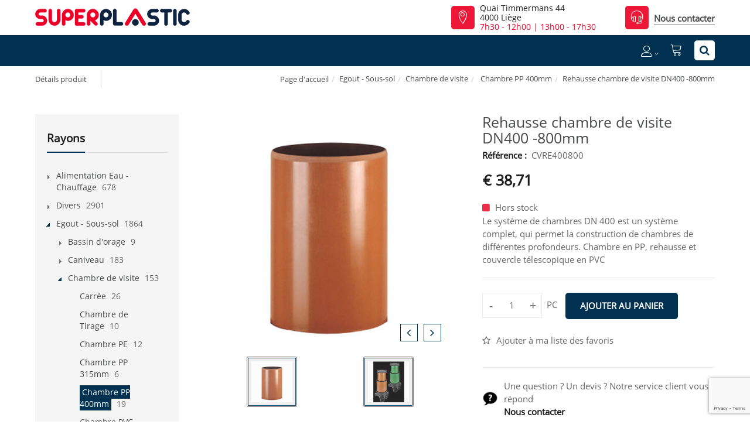

--- FILE ---
content_type: text/html; charset=utf-8
request_url: https://www.superplastic.be/fr/produit/rehausse-chambre-de-visite-dn400-800mm/rehac543fe
body_size: 42562
content:
<!DOCTYPE html>
<html lang="fr"><head><meta charset="utf-8">
        <meta name="viewport" content="width=device-width, initial-scale=1.0, maximum-scale=1">
        <link rel="shortcut icon" href="/favicon.png">
        <link rel="apple-touch-icon-precomposed" sizes="180x180" href="/apple-touch-180x180.png">
        <base href="/">
        <link rel="stylesheet" href="/assets/css/mercator_adc08026452d9ee960df0b3cc8a2e31bab20e46e471ac27cb00b5e4a497e24da.css" />
        <script>function consolelog(s, x){}</script>
        <script src="/assets/js/mercator_1_8ccdd4a93dcb31ee04172f70c951b57609016885637f4b167c785131c09b8aa1.js"></script>
            <meta name="google-site-verification" content="BvVFQgSo1uaA4qatgRRGcreUPjHpM5jxPNDb6c4_3Ko" />
            <!--Blazor:{"type":"server","prerenderId":"e20b14cbfcf34936873ea182a2a6a09f","key":{"locationHash":"F0D08B7EDA2582111DC0201BF7AE993F27FDC7A8:17","formattedComponentKey":""},"sequence":0,"descriptor":"CfDJ8B1HfJYQEi9JjiD6eRHNvhHdt0AUXy7gPw/CZ1WopCAN6Z0eBgC6SlOwcX3KTLiXT12/pYZzQED0ZtWoU0iRCqgTWMf5\u002BRhQ65iF5OkyVOjKvURF3B2W/C9cLstG1m1LTBNOoGglSiZFzZHgEd2Wnz5yNIWVPQv\u002B6x5Z\u002B\u002BEgF8/A1gh0BHMCCIR9HuPAz3t0i0AEtvm4srX\u002BqyJ4z2wnUqcB898TPSjC010nmeFhWGxl\u002BtKeFdAoPcCuYAmZbPZoe8sOwr0f7focfk9FfqSfBozWBGRxf2lMCMTHbdAJ1eYsRCvFo9NkqhjzUvDmKhOQWO2InIVHyNwhhzj3BFNl2EaOedREbRgj4qQgqy66CCVLjbmru9OnNl0N951oO3lptYkmOYk\u002B9Hj0PNRp/34TcB\u002BQoJkmVaNdbw1Y1f5y/79L2SblgfkOeQ0lz\u002BxQ/mB/nb4\u002BS9rU2eYiaBuVTKUSydHerOh6G3RCgpHUDadHaSqaPfEQ0Wvcz6inT7yxxTcPCjMi4WLlktAt1UeEE4jEtFGrT8M5B/RLKVz2WBjkFOF9"}--><title>Rehausse chambre de visite DN400 -800mm | Superplastic</title><meta name="description" content="Le syst&#xE8;me de chambres DN 400 est un syst&#xE8;me complet, qui permet la construction de chambres de diff&#xE9;rentes profondeurs. Chambre en PP, rehausse et couvercle t&#xE9;lescopique en PVC" /><link rel="canonical" href="https://www.superplastic.be/fr/produit/rehausse-chambre-de-visite-dn400-800mm/rehac543fe" /><link href="https://www.superplastic.be/fr/produit/rehausse-chambre-de-visite-dn400-800mm/rehac543fe" rel="alternate" hreflang="fr" id="hreflangfr" /><!--Blazor:{"prerenderId":"e20b14cbfcf34936873ea182a2a6a09f"}-->
        <meta></head>
    <body><!--Blazor:{"type":"server","prerenderId":"587ef776c1194ce7b5bb1f5ae09c2431","key":{"locationHash":"5B8F93F282C09DEA72270F8C63E236A7F4ADE7FF:21","formattedComponentKey":""},"sequence":1,"descriptor":"CfDJ8B1HfJYQEi9JjiD6eRHNvhEQQn9fslr4eZJIBziIaJhQ3yktAy3/GdGget\u002Bkhs\u002BqjvZMwpvIOAhVwUE2u4HDnH2UH/pZZRHLfOiUwvzilnBixaWC20pTGrxKuuURFVpPOAWogFUVJ/54ndQOEPeNCgCLxMsJRWs7mbdCZS/u838XcOaJGxXeCDVxzQ9c3P6GbQ0j8tlEReYXc2EawGwNsMQWyWnnuYMlWQeDQ40yDHNVtejx6O5GrYphAs4BHR/PLFvLK1DaRSGG55CJubg5Y/73zBQCi1wEdZa9uOL\u002Bix7tfj\u002BOWPXfvqVTcFjSxVD97EWdOoNHCC6hEyONoDqnHXN/zyfMesG57hI7qIay5mZ2vEOwZmL8vxzOHK6u9Vm2\u002BDFfk/X6WJWixbauIkrsniTUy1nzVsfdjuPW32pbm31bUuQ6fMWo3RUoCB1bgj584GlzqfAbmJQEiWOlYWToUly5NP6hfvuJnWDVPMV\u002B3/uzGDnkQ6/96ffz1o581RsEunuofEl4xpGIqiAmGKOEQJM="}--><header class="header"><div class="header-extra-top hidden-xs" id="header-extra-top"><div class="container"><div class="row rowvcenter"><div class="col-md-7 col-sm-5"><div><a class="navbar-brand pull-left" href="/"><img alt="Superplastic" src="/assets/images/logo_superplastic.png" srcset="/assets/images/logo_superplastic-big.png 2x"></a></div></div><div class="col-md-3 details-extra-top col-sm-4 hidden-xs"><div class="media pull-right"><div class="media-left media-middle"><div class="icon icon-color icon-theme icon-square icon-size-1" style="color:#f5f0e9"><i class="linear-icon-map-marker"></i></div></div><div class="media-body"><p><a href="/fr/a-propos/contact">Quai Timmermans 44<br> 4000 Liège</a><br> <a href="/fr/a-propos/contact"><span style="color:#eb0628;"><span class="horaireAutomatique" data-addday-01="7h30 - 12h00 | 13h00 - 17h30" data-addday-02="8h00 - 12h00 | 13h00 - 16h00" data-addday-03="Fermé ce jour" data-addday-04="7h30 - 12h00 | 13h00 - 17h30" data-addday-05="7h30 - 12h00 | 13h00 - 17h30" data-addday-06="7h30 - 12h00 | 13h00 - 17h30" data-addday-07="7h30 - 12h00 | 13h00 - 17h30" data-addday-08="7h30 - 12h00 | 13h00 - 17h30" data-addday-09="8h00 - 12h00 | 13h00 - 16h00" data-addday-10="Fermé ce jour" data-lastupdate="2026-01-22T03:01:05.3043087+01:00">7h30 - 12h00 | 13h00 - 17h30</span></span></a></div></div></div><div class="col-md-2 details-extra-top col-sm-3 hidden-xs"><div class="media pull-right"><div class="media-left media-middle"><div class="icon icon-color icon-theme icon-square icon-size-1" style="color:#f5f0e9"><i class="linear-icon-headset"></i></div></div><div class="media-body"><p style="margin-bottom: 3px;"><a class="btn btn-nobg" href="/fr/a-propos/contact">Nous contacter</a></div></div></div></div></div></div><div class="header-extra-top show-xs"><div class="container"><div class="media-body"><p><a href="/fr/a-propos/contact"><span style="color:#eb0628;"><span class="horaireAutomatique" data-addday-01="7h30 - 12h00 | 13h00 - 17h30" data-addday-02="8h00 - 12h00 | 13h00 - 16h00" data-addday-03="Fermé ce jour" data-addday-04="7h30 - 12h00 | 13h00 - 17h30" data-addday-05="7h30 - 12h00 | 13h00 - 17h30" data-addday-06="7h30 - 12h00 | 13h00 - 17h30" data-addday-07="7h30 - 12h00 | 13h00 - 17h30" data-addday-08="7h30 - 12h00 | 13h00 - 17h30" data-addday-09="8h00 - 12h00 | 13h00 - 16h00" data-addday-10="Fermé ce jour" data-lastupdate="2026-01-22T03:01:05.3063028+01:00">7h30 - 12h00 | 13h00 - 17h30</span></span></a></div></div></div>
        <nav id="navbar-container" class="navbar container"><div class="visible-xs"><a class="navbar-brand pull-left" href="/"><img alt="Superplastic" src="/assets/images/logo_superplastic_xs.png" srcset="/assets/images/logo_superplastic_xs-big.png 2x"></a></div>
            <div class="navbar-form pull-right"><div class="navbar-search collapse" style="height: 0px;"><input id="text-search-top" type="text" placeholder="Appuyez ensuite sur Enter..." />
			<button class="fa fa-search" type="button" style="position: absolute; right: 5px;" aria-label="Recherche"></button>
			<i class="fa fa-times" data-target=".navbar-search" aria-label="Fermer"></i></div>
		<button type="button" class="fa fa-search" aria-label="Recherche"></button></div>
            
            <div class="navbar-ecommerce pull-right"><a class="link-cart hover hidden-xs" href="/fr/cart">
        <i class="linear-icon-cart"></i>
    </a></div>
            <div class="navbar-account pull-right"><ul class="nav navbar-nav"><li class="dropdown"><a href="/fr/login"><i class="linear-icon-user not-connected"></i></a></li></ul></div>
            <div class="divider pull-right"></div>

<button id="navbar-toggle-menu" class="navbar-toggle pull-right" type="button"><i class="fa fa-bars"></i></button><div id="navbar" class="navbar-collapse collapse pull-right" aria-expanded="false"><ul class="nav navbar-nav"><li class="dropdown"><a id="/fr/cataloguecategories" href="/fr/cataloguecategories" class="noPreventDefault dropdown-toggle" data-toggle="dropdown" target="" aria-haspopup="true" aria-expanded="false">Nos produits</a>
                        <ul class="dropdown-menu sub-menu"><li class="dropdown"><a id="pres" href="/fr/cataloguecategories/?rayon=alimentation-eau-chauffage&amp;id=pres" class="noPreventDefault dropdown" target="" aria-haspopup="true" aria-expanded="false">Alimentation Eau - Chauffage</a>
                                    <ul class="dropdown-menu"><li><a href="/fr/cataloguecategories/?famille=eau-ch-fr-begetube-alpex&amp;id=89gdj3dq8e" class="" target="">Eau ch-fr BEGETUBE (Alpex)</a></li><li><a href="/fr/cataloguecategories/?famille=eau-ch-fr-per-alpex&amp;id=x0oc0xjb3w" class="" target="">Eau ch-fr PER (Alpex)</a></li><li><a href="/fr/cataloguecategories/?famille=eau-non-potable-pehd-tuyau&amp;id=eim1zlvu1g" class="" target="">Eau non potable PEHD tuyau</a></li><li><a href="/fr/cataloguecategories/?famille=eau-potable-pebd-acc.-laiton&amp;id=induplasta" class="" target="">Eau potable PEBD  acc. laiton</a></li><li><a href="/fr/cataloguecategories/?famille=eau-potable-pebd-tuy-socarex&amp;id=induplastt" class="" target="">Eau potable PEBD tuy (Socarex)</a></li><li><a href="/fr/cataloguecategories/?famille=eau-potable-pehd-acc.-pe&amp;id=m11y0tmbvu" class="" target="">Eau potable PEHD acc. PE</a></li><li><a href="/fr/cataloguecategories/?famille=eau-potable-pehd-tuyau&amp;id=q0tt0jus06" class="" target="">Eau potable PEHD tuyau</a></li><li><a href="/fr/cataloguecategories/?famille=etancheite&amp;id=ff9af140a6" class="" target="">Etanch&#xE9;it&#xE9;</a></li><li><a href="/fr/cataloguecategories/?famille=evacuation-air-chaud&amp;id=a2ab35807b" class="" target="">Evacuation air chaud</a></li><li><a href="/fr/cataloguecategories/?famille=vanne-robinet&amp;id=l0tt0jrsdt" class="" target="">Vanne - Robinet</a></li></ul></li><li class="dropdown"><a id="div" href="/fr/cataloguecategories/?rayon=divers&amp;id=div" class="noPreventDefault dropdown" target="" aria-haspopup="true" aria-expanded="false">Divers</a>
                                    <ul class="dropdown-menu"><li><a href="/fr/cataloguecategories/?famille=electricite&amp;id=f0tz0pnnzt" class="" target="">Electricit&#xE9;</a></li><li><a href="/fr/cataloguecategories/?famille=entretien&amp;id=diventr" class="" target="">Entretien</a></li><li><a href="/fr/cataloguecategories/?famille=evier&amp;id=w0vf0mzb4t" class="" target="">Evier</a></li><li><a href="/fr/cataloguecategories/?famille=isolation&amp;id=divisol" class="" target="">Isolation</a></li><li><a href="/fr/cataloguecategories/?famille=jardin&amp;id=65131802a9" class="" target="">Jardin</a></li><li><a href="/fr/cataloguecategories/?famille=materiel-de-fixation&amp;id=vnqdqjsu6r" class="" target="">Mat&#xE9;riel de fixation</a></li><li><a href="/fr/cataloguecategories/?famille=milwaukee-tool&amp;id=3b80d9f217" class="" target="">Milwaukee Tool</a></li><li><a href="/fr/cataloguecategories/?famille=moustiquaire&amp;id=w0tz0sywzu" class="" target="">Moustiquaire</a></li><li><a href="/fr/cataloguecategories/?famille=paillasson&amp;id=q2680ih4ep" class="" target="">Paillasson</a></li><li><a href="/fr/cataloguecategories/?famille=pare-oiseaux&amp;id=xm6wlxf12g" class="" target="">Pare-oiseaux</a></li><li><a href="/fr/cataloguecategories/?famille=petit-materiel-et-outils&amp;id=divoutil" class="" target="">Petit Mat&#xE9;riel et Outils</a></li><li><a href="/fr/cataloguecategories/?famille=plot&amp;id=u0tz0syb6t" class="" target="">Plot</a></li><li><a href="/fr/cataloguecategories/?famille=pompe-a-main&amp;id=v0tz0syirl" class="" target="">Pompe &#xE0; main</a></li><li><a href="/fr/cataloguecategories/?famille=protection-personnelle&amp;id=sqxi4d4nsj" class="" target="">Protection personnelle</a></li><li><a href="/fr/cataloguecategories/?famille=realco&amp;id=c0tz0s2tek" class="" target="">Realco</a></li><li><a href="/fr/cataloguecategories/?famille=roue&amp;id=x0ts0zbjp2" class="" target="">Roue</a></li><li><a href="/fr/cataloguecategories/?famille=signalisation&amp;id=c0ts0zeg37" class="" target="">Signalisation</a></li><li><a href="/fr/cataloguecategories/?famille=silicone-colle-bostik&amp;id=x1yj8vn9cb" class="" target="">Silicone, colle ... Bostik</a></li><li><a href="/fr/cataloguecategories/?famille=silicone-colle-griffon&amp;id=uju883v0qo" class="" target="">Silicone, colle ... Griffon</a></li><li><a href="/fr/cataloguecategories/?famille=silicone-colle-parasilico&amp;id=zicn2kjbnu" class="" target="">Silicone, colle ... Parasilico</a></li><li><a href="/fr/cataloguecategories/?famille=silicone-colle-soudal&amp;id=uq2si843u6" class="" target="">Silicone, colle ... Soudal</a></li><li><a href="/fr/cataloguecategories/?famille=silicone-colle-tec7&amp;id=bf37xauqhe" class="" target="">Silicone, colle ... Tec7</a></li><li><a href="/fr/cataloguecategories/?famille=sous-pied&amp;id=divsousp" class="" target="">Sous-pied</a></li><li><a href="/fr/cataloguecategories/?famille=tapis-caoutchouc&amp;id=a0tt0lwxiq" class="" target="">Tapis caoutchouc</a></li></ul></li><li class="dropdown"><a id="egou" href="/fr/cataloguecategories/?rayon=egout-sous-sol&amp;id=egou" class="noPreventDefault dropdown" target="" aria-haspopup="true" aria-expanded="false">Egout - Sous-sol</a>
                                    <ul class="dropdown-menu"><li><a href="/fr/cataloguecategories/?famille=bassin-d-orage&amp;id=v2rz0mxy17" class="" target="">Bassin d&#x27;orage</a></li><li><a href="/fr/cataloguecategories/?famille=caniveau&amp;id=egoucan" class="" target="">Caniveau</a></li><li><a href="/fr/cataloguecategories/?famille=chambre-de-visite&amp;id=egouchamvi" class="" target="">Chambre de visite</a></li><li><a href="/fr/cataloguecategories/?famille=cours-anglaise&amp;id=egoumea" class="" target="">Cours Anglaise</a></li><li><a href="/fr/cataloguecategories/?famille=drain&amp;id=egoudrain" class="" target="">Drain</a></li><li><a href="/fr/cataloguecategories/?famille=gaine&amp;id=g0oi0ud3dy" class="" target="">Gaine</a></li><li><a href="/fr/cataloguecategories/?famille=membrane&amp;id=egoumembra" class="" target="">Membrane</a></li><li><a href="/fr/cataloguecategories/?famille=parking-allee&amp;id=f7901ae174" class="" target="">Parking - All&#xE9;e</a></li><li><a href="/fr/cataloguecategories/?famille=pe-annele&amp;id=1d808615e3" class="" target="">PE annel&#xE9;</a></li><li><a href="/fr/cataloguecategories/?famille=pe-noir-evac.-accessoire&amp;id=egoupe" class="" target="">PE noir &#xE9;vac. accessoire</a></li><li><a href="/fr/cataloguecategories/?famille=pe-noir-evac.-tuyau&amp;id=egoutuype" class="" target="">PE noir &#xE9;vac. tuyau</a></li><li><a href="/fr/cataloguecategories/?famille=pp-accessoire-egout&amp;id=l0ni0o17ct" class="" target="">PP accessoire &#xE9;gout</a></li><li><a href="/fr/cataloguecategories/?famille=pp-tuyau-egout&amp;id=y0ni0o0rye" class="" target="">PP tuyau &#xE9;gout</a></li><li><a href="/fr/cataloguecategories/?famille=pvc-gris-accessoire-egout&amp;id=j0ni0nubxv" class="" target="">PVC Gris Accessoire &#xE9;gout</a></li><li><a href="/fr/cataloguecategories/?famille=pvc-gris-tuyau-egout&amp;id=x0ni0ntnac" class="" target="">PVC Gris tuyau &#xE9;gout</a></li><li><a href="/fr/cataloguecategories/?famille=pvc-rb-accessoire-egout&amp;id=a0lf0zqnzm" class="" target="">PVC RB accessoire &#xE9;gout</a></li><li><a href="/fr/cataloguecategories/?famille=pvc-rb-tuyau-egout&amp;id=i0ni0o8irq" class="" target="">PVC RB tuyau &#xE9;gout</a></li><li><a href="/fr/cataloguecategories/?famille=raccordement-pr-maison&amp;id=f0tt0lcj7b" class="" target="">Raccordement pr maison</a></li><li><a href="/fr/cataloguecategories/?famille=station-de-relevage&amp;id=d4e4druqwd" class="" target="">Station de relevage</a></li><li><a href="/fr/cataloguecategories/?famille=sterfput&amp;id=egousterp" class="" target="">Sterfput</a></li><li><a href="/fr/cataloguecategories/?famille=taque&amp;id=k0tt0lrw6r" class="" target="">Taque</a></li><li><a href="/fr/cataloguecategories/?famille=voirie&amp;id=f44036ba45" class="" target="">Voirie</a></li></ul></li><li class="dropdown"><a id="film" href="/fr/cataloguecategories/?rayon=film-bache&amp;id=film" class="noPreventDefault dropdown" target="" aria-haspopup="true" aria-expanded="false">Film - B&#xE2;che</a>
                                    <ul class="dropdown-menu"><li><a href="/fr/cataloguecategories/?famille=bache&amp;id=filmbache" class="" target="">B&#xE2;che</a></li><li><a href="/fr/cataloguecategories/?famille=bache-etang&amp;id=u0tt0wqwgx" class="" target="">B&#xE2;che &#xE9;tang</a></li><li><a href="/fr/cataloguecategories/?famille=film-a-bulles&amp;id=o0sg0ouu4l" class="" target="">Film &#xE0; bulles</a></li><li><a href="/fr/cataloguecategories/?famille=film-adhesif&amp;id=r2t90m8luw" class="" target="">Film adh&#xE9;sif</a></li><li><a href="/fr/cataloguecategories/?famille=film-etirable&amp;id=p0tt0xd2zr" class="" target="">Film &#xE9;tirable</a></li><li><a href="/fr/cataloguecategories/?famille=film-pe-de-protection&amp;id=filmisol" class="" target="">Film PE de protection</a></li><li><a href="/fr/cataloguecategories/?famille=film-pe-naturel&amp;id=filmpenatu" class="" target="">Film PE naturel</a></li><li><a href="/fr/cataloguecategories/?famille=film-pe-noir&amp;id=filmpenoir" class="" target="">Film PE noir</a></li><li><a href="/fr/cataloguecategories/?famille=film-pe-recycle&amp;id=filmpeeco" class="" target="">Film PE recycl&#xE9;</a></li><li><a href="/fr/cataloguecategories/?famille=film-pvc&amp;id=tefqwlk801" class="" target="">Film PVC</a></li><li><a href="/fr/cataloguecategories/?famille=films-speciaux&amp;id=filmfilm" class="" target="">Films sp&#xE9;ciaux</a></li><li><a href="/fr/cataloguecategories/?famille=lamelle-pvc-souple&amp;id=l0tt0xb8e5" class="" target="">Lamelle PVC souple</a></li><li><a href="/fr/cataloguecategories/?famille=nappe&amp;id=b8e43b38ef" class="" target="">Nappe</a></li><li><a href="/fr/cataloguecategories/?famille=ombrage-separation&amp;id=u2t90lls0x" class="" target="">Ombrage - S&#xE9;paration</a></li><li><a href="/fr/cataloguecategories/?famille=sous-toiture&amp;id=f0tt0x1k11" class="" target="">Sous-toiture</a></li></ul></li><li class="dropdown"><a id="cit" href="/fr/cataloguecategories/?rayon=fosse-citerne&amp;id=cit" class="noPreventDefault dropdown" target="" aria-haspopup="true" aria-expanded="false">Fosse - Citerne</a>
                                    <ul class="dropdown-menu"><li><a href="/fr/cataloguecategories/?famille=citerne-a-mazout&amp;id=i0oq0mv44x" class="" target="">Citerne &#xE0; Mazout</a></li><li><a href="/fr/cataloguecategories/?famille=citerne-de-stockage&amp;id=r0oq0nq3ut" class="" target="">Citerne de Stockage</a></li><li><a href="/fr/cataloguecategories/?famille=citerne-eau-pluviale&amp;id=o0oq0sbrn1" class="" target="">Citerne Eau pluviale</a></li><li><a href="/fr/cataloguecategories/?famille=conteneur-ibc&amp;id=l0tt0y3xn2" class="" target="">Conteneur IBC</a></li><li><a href="/fr/cataloguecategories/?famille=fosse-septique&amp;id=i0oq0tkmng" class="" target="">Fosse Septique</a></li><li><a href="/fr/cataloguecategories/?famille=separateur&amp;id=f0oq0tcrp7" class="" target="">S&#xE9;parateur</a></li><li><a href="/fr/cataloguecategories/?famille=station-epuration&amp;id=t0oq0ukswc" class="" target="">Station &#xE9;puration</a></li><li><a href="/fr/cataloguecategories/?famille=tonneau-pluie&amp;id=a0tt0xxzr0" class="" target="">Tonneau pluie</a></li></ul></li><li class="dropdown"><a id="rang" href="/fr/cataloguecategories/?rayon=manutention-rangement&amp;id=rang" class="noPreventDefault dropdown" target="" aria-haspopup="true" aria-expanded="false">Manutention - Rangement</a>
                                    <ul class="dropdown-menu"><li><a href="/fr/cataloguecategories/?famille=bac-a-bec&amp;id=k0w90kkm3x" class="" target="">Bac &#xE0; bec</a></li><li><a href="/fr/cataloguecategories/?famille=bac-de-manutention-divers&amp;id=h2hd0turio" class="" target="">Bac de manutention Divers</a></li><li><a href="/fr/cataloguecategories/?famille=bac-de-manutention-euronorm&amp;id=c27y0m5kl8" class="" target="">Bac de manutention Euronorm</a></li><li><a href="/fr/cataloguecategories/?famille=bac-de-retention&amp;id=g2hd0to5mg" class="" target="">Bac de r&#xE9;tention</a></li><li><a href="/fr/cataloguecategories/?famille=bac-cuvelle-pe&amp;id=j0tt11q8h4" class="" target="">Bac, cuvelle PE</a></li><li><a href="/fr/cataloguecategories/?famille=caillebotis&amp;id=moouoxknzt" class="" target="">Caillebotis</a></li><li><a href="/fr/cataloguecategories/?famille=entonnoir&amp;id=i0tt12gnio" class="" target="">Entonnoir</a></li><li><a href="/fr/cataloguecategories/?famille=flacon-pot-bidon&amp;id=d0tt104f2k" class="" target="">Flacon, Pot, Bidon</a></li><li><a href="/fr/cataloguecategories/?famille=fut&amp;id=w2hd0u1ip5" class="" target="">Fut</a></li><li><a href="/fr/cataloguecategories/?famille=jerrican&amp;id=f0tt123smd" class="" target="">Jerrican</a></li><li><a href="/fr/cataloguecategories/?famille=menager&amp;id=k2hd0ynawo" class="" target="">M&#xE9;nager</a></li><li><a href="/fr/cataloguecategories/?famille=mesure-pelle-graduee&amp;id=j0tt11mden" class="" target="">Mesure - Pelle gradu&#xE9;e</a></li><li><a href="/fr/cataloguecategories/?famille=palette&amp;id=rangalisan" class="" target="">Palette</a></li><li><a href="/fr/cataloguecategories/?famille=poubelle&amp;id=e0u00t33rr" class="" target="">Poubelle</a></li><li><a href="/fr/cataloguecategories/?famille=rangement&amp;id=q27y0outcd" class="" target="">Rangement</a></li><li><a href="/fr/cataloguecategories/?famille=sachet-sac-sac-poubelle&amp;id=y0tt0zyk16" class="" target="">Sachet, Sac, Sac poubelle</a></li><li><a href="/fr/cataloguecategories/?famille=seau&amp;id=v2hd0und7k" class="" target="">Seau</a></li><li><a href="/fr/cataloguecategories/?famille=tubtrug&amp;id=o2hd110ud4" class="" target="">TUBTRUG</a></li></ul></li><li class="dropdown"><a id="prof" href="/fr/cataloguecategories/?rayon=planchette-et-profile-pvc-alu&amp;id=prof" class="noPreventDefault dropdown" target="" aria-haspopup="true" aria-expanded="false">Planchette et Profil&#xE9; PVC/ALU</a>
                                    <ul class="dropdown-menu"><li><a href="/fr/cataloguecategories/?famille=appui-de-fenetre&amp;id=b5886eaa91" class="" target="">Appui de fen&#xEA;tre</a></li><li><a href="/fr/cataloguecategories/?famille=bardage-exterieur&amp;id=407e7b7eac" class="" target="">Bardage ext&#xE9;rieur</a></li><li><a href="/fr/cataloguecategories/?famille=deceuninck&amp;id=v0tr0k5yeb" class="" target="">DECEUNINCK</a></li><li><a href="/fr/cataloguecategories/?famille=ecran-de-jardin&amp;id=59863671b1" class="" target="">Ecran de jardin</a></li><li><a href="/fr/cataloguecategories/?famille=moulure-deco&amp;id=e0tr10xuet" class="" target="">Moulure deco</a></li><li><a href="/fr/cataloguecategories/?famille=nicoll&amp;id=f8b5d05cb3" class="" target="">Nicoll</a></li><li><a href="/fr/cataloguecategories/?famille=parquet-synthetique&amp;id=3dd8313ae4" class="" target="">Parquet synth&#xE9;tique</a></li><li><a href="/fr/cataloguecategories/?famille=pe-pp-recycle&amp;id=z23b0vf5tr" class="" target="">PE/PP recycl&#xE9;</a></li><li><a href="/fr/cataloguecategories/?famille=planches-terrasse&amp;id=9b849eaed6" class="" target="">Planches terrasse</a></li><li><a href="/fr/cataloguecategories/?famille=profile-alu&amp;id=c14767830d" class="" target="">Profil&#xE9; ALU</a></li><li><a href="/fr/cataloguecategories/?famille=profile-pvc&amp;id=c0tr0khfiz" class="" target="">Profil&#xE9; PVC</a></li><li><a href="/fr/cataloguecategories/?famille=tole-alu&amp;id=8455c70d14" class="" target="">T&#xF4;le ALU</a></li></ul></li><li class="dropdown"><a id="plaq" href="/fr/cataloguecategories/?rayon=plaque-panneau&amp;id=plaq" class="noPreventDefault dropdown" target="" aria-haspopup="true" aria-expanded="false">Plaque - Panneau</a>
                                    <ul class="dropdown-menu"><li><a href="/fr/cataloguecategories/?famille=boite-et-presentoir&amp;id=t2mx0h8c8a" class="" target="">Bo&#xEE;te et pr&#xE9;sentoir</a></li><li><a href="/fr/cataloguecategories/?famille=colle-access&amp;id=k14h0hc1st" class="" target="">Colle &amp; Access</a></li><li><a href="/fr/cataloguecategories/?famille=dibond&amp;id=z1q30vvtr2" class="" target="">Dibond</a></li><li><a href="/fr/cataloguecategories/?famille=duoprop&amp;id=a1q30vwba3" class="" target="">Duoprop</a></li><li><a href="/fr/cataloguecategories/?famille=panneau-de-douche&amp;id=djizwe7xan" class="" target="">Panneau de douche</a></li><li><a href="/fr/cataloguecategories/?famille=plaque-divers&amp;id=plaqplaque" class="" target="">PLAQUE divers</a></li><li><a href="/fr/cataloguecategories/?famille=plexiglas-coule&amp;id=plaqplco" class="" target="">Plexiglas coul&#xE9;</a></li><li><a href="/fr/cataloguecategories/?famille=plexiglas-extrude-xt&amp;id=plaqplex" class="" target="">Plexiglas extrud&#xE9; (XT)</a></li><li><a href="/fr/cataloguecategories/?famille=polycarbonate-alveolaire&amp;id=t0u00vq22e" class="" target="">Polycarbonate alv&#xE9;olaire</a></li><li><a href="/fr/cataloguecategories/?famille=polyethylene-pehd-pehm&amp;id=x0u00vuywo" class="" target="">Poly&#xE9;thyl&#xE8;ne PEHD/PEHM</a></li><li><a href="/fr/cataloguecategories/?famille=polystyrene&amp;id=z0u00vvj3d" class="" target="">Polystyr&#xE8;ne</a></li><li><a href="/fr/cataloguecategories/?famille=pvc-cellulaire-s&amp;id=plaqvks" class="" target="">PVC Cellulaire S</a></li><li><a href="/fr/cataloguecategories/?famille=pvc-cellulaire-sf&amp;id=plaqvksf" class="" target="">PVC Cellulaire SF</a></li><li><a href="/fr/cataloguecategories/?famille=pvc-compact&amp;id=plaqvkk" class="" target="">PVC Compact</a></li></ul></li><li class="dropdown"><a id="pluv" href="/fr/cataloguecategories/?rayon=pluvial-gouttiere&amp;id=pluv" class="noPreventDefault dropdown" target="" aria-haspopup="true" aria-expanded="false">Pluvial - Goutti&#xE8;re</a>
                                    <ul class="dropdown-menu"><li><a href="/fr/cataloguecategories/?famille=acc.-toiture-gouttiere&amp;id=pluvgoutt" class="" target="">Acc. toiture-goutti&#xE8;re</a></li><li><a href="/fr/cataloguecategories/?famille=accessoire-50mm&amp;id=r0tx0zqbrs" class="" target="">Accessoire  50mm</a></li><li><a href="/fr/cataloguecategories/?famille=accessoire-80mm&amp;id=s0tx0zqn6b" class="" target="">Accessoire  80mm</a></li><li><a href="/fr/cataloguecategories/?famille=accessoire-90x56mm&amp;id=pluvpluv" class="" target="">Accessoire  90x56mm</a></li><li><a href="/fr/cataloguecategories/?famille=accessoire-100mm&amp;id=t0tx0zr8jm" class="" target="">Accessoire 100mm</a></li><li><a href="/fr/cataloguecategories/?famille=accessoire-125mm&amp;id=b0tx0zxdg0" class="" target="">Accessoire 125mm</a></li><li><a href="/fr/cataloguecategories/?famille=accessoire-carre&amp;id=o0tx0zl5py" class="" target="">Accessoire carr&#xE9;</a></li><li><a href="/fr/cataloguecategories/?famille=gouttiere-coex-140mm&amp;id=b1q70t8yrb" class="" target="">Goutti&#xE8;re Coex 140mm</a></li><li><a href="/fr/cataloguecategories/?famille=gouttiere-demi-lune-g16-80m&amp;id=goutg16" class="" target="">Goutti&#xE8;re demi-lune G16  80m</a></li><li><a href="/fr/cataloguecategories/?famille=gouttiere-demi-lune-g25-125mm&amp;id=goutg25" class="" target="">Goutti&#xE8;re demi-lune G25 125mm</a></li><li><a href="/fr/cataloguecategories/?famille=gouttiere-demi-lune-g33-165mm&amp;id=goutg33" class="" target="">Goutti&#xE8;re demi-lune G33 165mm</a></li><li><a href="/fr/cataloguecategories/?famille=gouttiere-elite-140mm&amp;id=elite" class="" target="">Goutti&#xE8;re Elite 140mm</a></li><li><a href="/fr/cataloguecategories/?famille=gouttiere-ovation-125mm&amp;id=ovation" class="" target="">Goutti&#xE8;re Ovation 125mm</a></li><li><a href="/fr/cataloguecategories/?famille=tuyau&amp;id=j0tx0zhfaa" class="" target="">Tuyau</a></li></ul></li><li class="dropdown"><a id="indu" href="/fr/cataloguecategories/?rayon=pression-industrie&amp;id=indu" class="noPreventDefault dropdown" target="" aria-haspopup="true" aria-expanded="false">Pression - Industrie</a>
                                    <ul class="dropdown-menu"><li><a href="/fr/cataloguecategories/?famille=pvc-pn16-coller&amp;id=presindu" class="" target="">PVC PN16 coller</a></li><li><a href="/fr/cataloguecategories/?famille=pvc-pn16-coller-tuyau&amp;id=r14h0wuet0" class="" target="">PVC PN16 coller Tuyau</a></li><li><a href="/fr/cataloguecategories/?famille=pvc-pn16-filete&amp;id=presindu2" class="" target="">PVC PN16 filet&#xE9;</a></li><li><a href="/fr/cataloguecategories/?famille=pvc-pn16-filete-tuyau&amp;id=v0tt0jl8tm" class="" target="">PVC PN16 filet&#xE9; Tuyau</a></li></ul></li><li class="dropdown"><a id="san" href="/fr/cataloguecategories/?rayon=sanitaire-evacuation&amp;id=san" class="noPreventDefault dropdown" target="" aria-haspopup="true" aria-expanded="false">Sanitaire - Evacuation</a>
                                    <ul class="dropdown-menu"><li><a href="/fr/cataloguecategories/?famille=accessoire-de-fixation&amp;id=h0ts0jnsgg" class="" target="">Accessoire de fixation</a></li><li><a href="/fr/cataloguecategories/?famille=accessoire-divers&amp;id=sansadi" class="" target="">Accessoire divers</a></li><li><a href="/fr/cataloguecategories/?famille=adoucisseur-d-eau&amp;id=gtz5xq349f" class="" target="">Adoucisseur d&#x27;eau</a></li><li><a href="/fr/cataloguecategories/?famille=aerateur-electrique&amp;id=b0w40k75sd" class="" target="">A&#xE9;rateur &#xE9;lectrique</a></li><li><a href="/fr/cataloguecategories/?famille=evacuation-hotte&amp;id=sanevaho" class="" target="">Evacuation Hotte</a></li><li><a href="/fr/cataloguecategories/?famille=grille&amp;id=sangril" class="" target="">Grille</a></li><li><a href="/fr/cataloguecategories/?famille=pe-noir-accessoire&amp;id=n0ts0kg0vm" class="" target="">PE Noir Accessoire</a></li><li><a href="/fr/cataloguecategories/?famille=pe-noir-tuyau&amp;id=santuype" class="" target="">PE Noir Tuyau</a></li><li><a href="/fr/cataloguecategories/?famille=pp-accessoire&amp;id=2f8744c6b4" class="" target="">PP Accessoire</a></li><li><a href="/fr/cataloguecategories/?famille=pp-tuyau&amp;id=9ad8367e9b" class="" target="">PP Tuyau</a></li><li><a href="/fr/cataloguecategories/?famille=pvc-blanc-accessoire&amp;id=b1lx0oenoh" class="" target="">PVC Blanc Accessoire</a></li><li><a href="/fr/cataloguecategories/?famille=pvc-blanc-tuyau&amp;id=c0p90vhoex" class="" target="">PVC Blanc Tuyau</a></li><li><a href="/fr/cataloguecategories/?famille=pvc-gris-accessoire-sanitaire&amp;id=r0oz0u0q2y" class="" target="">PVC Gris accessoire sanitaire</a></li><li><a href="/fr/cataloguecategories/?famille=pvc-gris-tuyau&amp;id=m0ml0m46fj" class="" target="">PVC Gris Tuyau</a></li><li><a href="/fr/cataloguecategories/?famille=sanitaire-siphon&amp;id=sansasi" class="" target="">Sanitaire Siphon</a></li><li><a href="/fr/cataloguecategories/?famille=tuyau-silencieux&amp;id=z2dg0kjd0z" class="" target="">Tuyau silencieux</a></li><li><a href="/fr/cataloguecategories/?famille=ventilation&amp;id=sanventil" class="" target="">Ventilation</a></li><li><a href="/fr/cataloguecategories/?famille=wc&amp;id=sanwc" class="" target="">WC</a></li></ul></li><li class="dropdown"><a id="toit" href="/fr/cataloguecategories/?rayon=toiture-bardage&amp;id=toit" class="noPreventDefault dropdown" target="" aria-haspopup="true" aria-expanded="false">Toiture - Bardage</a>
                                    <ul class="dropdown-menu"><li><a href="/fr/cataloguecategories/?famille=chapeau-de-ventilation&amp;id=toitvent" class="" target="">Chapeau de ventilation</a></li><li><a href="/fr/cataloguecategories/?famille=cheminee-de-ventilation&amp;id=n0ty0nrfqx" class="" target="">Chemin&#xE9;e de ventilation</a></li><li><a href="/fr/cataloguecategories/?famille=coupole&amp;id=toitcoupol" class="" target="">Coupole</a></li><li><a href="/fr/cataloguecategories/?famille=epdm&amp;id=b33p0pgmif" class="" target="">EPDM</a></li><li><a href="/fr/cataloguecategories/?famille=exutoire-de-fumee&amp;id=e33h0maho1" class="" target="">Exutoire de fum&#xE9;e</a></li><li><a href="/fr/cataloguecategories/?famille=fenetre-de-toit&amp;id=s1l60n6g3c" class="" target="">Fen&#xEA;tre de toit</a></li><li><a href="/fr/cataloguecategories/?famille=membrane-bitumineuse&amp;id=dc8daf7d4e" class="" target="">Membrane bitumineuse</a></li><li><a href="/fr/cataloguecategories/?famille=ondule-accessoire&amp;id=r0ty0lpa5x" class="" target="">Ondul&#xE9; accessoire</a></li><li><a href="/fr/cataloguecategories/?famille=ondule-pc&amp;id=o0ty0m0rwv" class="" target="">Ondul&#xE9; PC</a></li><li><a href="/fr/cataloguecategories/?famille=ondule-polyester-plaque&amp;id=l0ty0m8shh" class="" target="">Ondul&#xE9; polyester plaque</a></li><li><a href="/fr/cataloguecategories/?famille=ondule-polyester-rouleau&amp;id=q0ty0mavb6" class="" target="">Ondul&#xE9; polyester rouleau</a></li><li><a href="/fr/cataloguecategories/?famille=ondule-pvc-plaque&amp;id=l0ty0lyod2" class="" target="">Ondul&#xE9; PVC plaque</a></li><li><a href="/fr/cataloguecategories/?famille=pergola-veranda-autoportante&amp;id=k0u10m0o0w" class="" target="">Pergola (v&#xE9;randa) autoportante</a></li><li><a href="/fr/cataloguecategories/?famille=pergola-plaque&amp;id=plveranda" class="" target="">Pergola Plaque</a></li><li><a href="/fr/cataloguecategories/?famille=pergola-profile-sur-bois&amp;id=toitvera" class="" target="">Pergola Profil&#xE9; sur bois</a></li><li><a href="/fr/cataloguecategories/?famille=tabatiere&amp;id=toittaba" class="" target="">Tabati&#xE8;re</a></li></ul></li><li class="dropdown"><a id="flex" href="/fr/cataloguecategories/?rayon=tuyau-flexible&amp;id=flex" class="noPreventDefault dropdown" target="" aria-haspopup="true" aria-expanded="false">Tuyau Flexible</a>
                                    <ul class="dropdown-menu"><li><a href="/fr/cataloguecategories/?famille=accessoire&amp;id=d0ty0xgmj0" class="" target="">Accessoire</a></li><li><a href="/fr/cataloguecategories/?famille=accessoire-nylon&amp;id=flexacc" class="" target="">Accessoire nylon</a></li><li><a href="/fr/cataloguecategories/?famille=collier-serrage&amp;id=a0ty0xgm5j" class="" target="">Collier serrage</a></li><li><a href="/fr/cataloguecategories/?famille=gardena&amp;id=flexgard" class="" target="">Gardena</a></li><li><a href="/fr/cataloguecategories/?famille=hozelock&amp;id=q3g90xwo5c" class="" target="">HOZELOCK</a></li><li><a href="/fr/cataloguecategories/?famille=tuyau-arrosage&amp;id=flexarro" class="" target="">Tuyau arrosage</a></li><li><a href="/fr/cataloguecategories/?famille=tuyau-flexible&amp;id=flexflex" class="" target="">Tuyau flexible</a></li><li><a href="/fr/cataloguecategories/?famille=tuyau-plat&amp;id=h0u70i8xto" class="" target="">Tuyau plat</a></li><li><a href="/fr/cataloguecategories/?famille=tuyau-pour-piscine&amp;id=i0u70kj400" class="" target="">Tuyau pour piscine</a></li><li><a href="/fr/cataloguecategories/?famille=tuyau-spirale&amp;id=o0ty0p1bd1" class="" target="">Tuyau spiral&#xE9;</a></li><li><a href="/fr/cataloguecategories/?famille=tuyau-technique&amp;id=l0u70ig3wl" class="" target="">Tuyau technique</a></li></ul></li></ul></li><li class="dropdown"><a href="/fr/catalogue/?selection=nouveautes" target="" class="noDownArrowInDropdown">Nouveaut&#xE9;s</a></li><li class="dropdown"><a href="/fr/catalogue/?selection=promotions" target="" class="noDownArrowInDropdown">Promotions</a></li><li class="dropdown"><a href="/fr/catalogue/?selection=liquidations" target="" class="noDownArrowInDropdown">Liquidations</a></li><li class="dropdown"><a id="" href="javascript:void(0);" class="noPreventDefault dropdown-toggle" data-toggle="dropdown" target="" aria-haspopup="true" aria-expanded="false">A propos</a>
                        <ul class="dropdown-menu sub-menu"><li class=""><a href="/fr/a-propos/qui-sommes-nous" target="" class="">Qui sommes-nous ?</a></li><li class=""><a href="/fr/a-propos/nos-conditions-de-vente" target="" class="">Nos conditions de vente</a></li><li class=""><a href="/fr/a-propos/contact" target="" class="">Contact</a></li></ul></li></ul></div></nav>
        </header>

    <div class="wrapper"><header id="ctl00_HeaderPageTitle" class="pagetitle pagetitle-sm" style=""><div id="PageTitleDiv" class="container"><div class="divtable irow"><div class="divcell"><p id="h2item">Détails produit</p>
                            <div class="divider"></div>
                            <span class="subtitle"></span></div>
                        <div class="divcell text-right"><ol class="breadcrumb"><li><a href="/">Page d'accueil</a><li class="active"><a href="/fr/catalogue/?rayon=egout-sous-sol&id=egou">Egout - Sous-sol</a></li><li class="active"><a href="/fr/catalogue/?famille=chambre-de-visite&id=egouchamvi">Chambre de visite</a></li><li class="active"><a href="/fr/catalogue/?ssfamille=chambre-pp-400mm&id=5f8cd2b36f"> Chambre PP 400mm</a></li></li><li class="active">Rehausse chambre de visite DN400 -800mm</li></ol></div></div></div></header>


        <div class="content" style="margin-top:40px"><div class="container"><div class="row"><article class="col-md-9 col-sm-8 col-md-push-3 col-sm-push-4 maincontent" itemscope itemtype="https://schema.org/Product"><div id="PanelItemInfo" class="container"><div class="row irow-sm type-product"><div class="col-md-6"><div class="picture-product" style="position:relative"><a class="magnific" style="cursor: pointer;"><img itemprop="image" src="/images/mdwr/rehausse-chambre-de-visite-dn400-800mm-1.jpeg?s_id=rehac543fe&amp;imgfield=s_image1&amp;imgwidth=700&amp;imgheight=700" alt="Rehausse chambre de visite DN400 -800mm" title="Rehausse chambre de visite DN400 -800mm" /></a><button class="slider-arrow slider-arrow-prev arrow-bottom-right noclick-slider-arrow" style="z-index: 5; cursor: pointer;"></button>
            <button class="slider-arrow slider-arrow-next arrow-bottom-right noclick-slider-arrow" style="z-index: 5; cursor: pointer;"></button></div><div id="PanelThumbnails" class="container clients clients-flat hidden-xs" style="margin-top: 15px; padding-right: 30px; padding-left: 30px;"><div id="ctl00_ContentPlaceHolder1_itemPictures_PanelRow" class="row"><div class="col-sm-6 text-center"><button id="LinkButton1" style="cursor: pointer;"><img src="/ShowImage.mdwr?s_id=rehac543fe&amp;imgfield=s_image1&amp;imgwidth=70&amp;imgheight=70" alt="Rehausse chambre de visite DN400 -800mm" title="Rehausse chambre de visite DN400 -800mm" style="height: auto;" /></button></div><div class="col-sm-6 text-center"><button id="LinkButton2" style="cursor: pointer;"><img src="/ShowImage.mdwr?s_id=rehac543fe&amp;imgfield=s_image2&amp;imgwidth=70&amp;imgheight=70" alt="Rehausse chambre de visite DN400 -800mm" title="Rehausse chambre de visite DN400 -800mm" style="height: auto;" /></button></div></div></div></div>
                        <div class="col-md-6"><h1 itemprop="name" id="h1item">Rehausse chambre de visite DN400 -800mm</h1>
                            <p class="reference"><span class="title-features">R&#xE9;f&#xE9;rence :</span> <span itemprop="sku">CVRE400800</span></p>
                            <div itemprop="offers" itemscope itemtype="http://schema.org/Offer"><span class="price"><span itemprop ="priceCurrency" content="EUR"></span><span itemprop="price" content="38.71"></span><span class="amount">&euro;  38,71</span></span>
                                <span class="InfoStock"></span><span class="text-dispo"><i class="fa fa-square pastille-dispo" style="color:#ED2D45;" title="Hors stock"></i>&nbsp;Hors stock</span><div itemprop="shippingDetails" itemscope itemtype="http://schema.org/OfferShippingDetails"><meta itemprop="shippingLabel" content="Grande taille" /><meta itemprop="shippingWeight" content="8.3 kg" /></div></div>
                            <div class="single-product-description" id="single-product-description"><p>Le système de chambres DN 400 est un système complet, qui permet la construction de chambres de différentes profondeurs. Chambre en PP, rehausse et couvercle télescopique en PVC</p></div>
                            <div class="border-type-product"><div class="single-product-page-cart-form"><div class="product-quantity inline"><form method="post" action="/fr/produit/rehausse-chambre-de-visite-dn400-800mm/rehac543fe"><input type="hidden" name="__RequestVerificationToken" value="CfDJ8B1HfJYQEi9JjiD6eRHNvhHYQc8fGP1XPkK0GHqwL62pP55n93ZzHwgX9r9CwkyS5LBtsY1j7_wm2SWwOlBkoMSg77_sQ9fQhRFTA3gWgnWlnPJeoxo3BM2YFa460D8MfhWJivwN00pedRRc77ZvI1s" /><a id="HyperLinkMinus" class="minus" style="cursor: pointer;">-</a>
                                                <input type="number" min="1" max="999" onkeypress="return event.charCode &gt;= 48 &amp;&amp; event.charCode &lt;= 57" onkeyup="(function(el){if (parseFloat(el.value) &lt; 1) el.value=1;  if (parseFloat(el.value) &gt; 999) el.value=999;})(this)" style="width: 50px;" value="1" />
                                                <a id="HyperLinkPlus" class="plus" style="cursor: pointer;">&#x2B;</a></form><span class="unit-item">PC</span></div>
                                        <button id="ButtonAddToCart" class="btn btn-primary">Ajouter au panier</button>
                                        <div id="addedToCartToolTip" class="popover top black" data-color-state="Black" style="left: 50%; margin-left: -55px; top: -120px; position: fixed; background-color: #003151;"><div class="arrow"></div>
    <div class="popover-content"><p>Ce produit a été ajouté à votre panier.</p></div></div></div>
                                <a id="HyperLinkAddToWishList" style="cursor:pointer;"><div class="add-wishlist"><i class="fa fa-star-o" style="vertical-align: baseline; margin-right: 10px;"></i>Ajouter &#xE0; ma liste des favoris</div></a>
                                <div id="addedToWishListToolTip" class="popover top" data-color-state="#1f1f1f" style="left: 50%; margin-left: -55px; top: -120px; position: fixed; background-color: #1f1f1f;"><div class="arrow"></div>
    <p class="popover-title">Ma Liste des Favoris</p>
    <div class="popover-content"><p>Ce produit a &#xE9;t&#xE9; ajout&#xE9; &#xE0; votre liste des favoris.</p></div></div>
                                <div class="features"></div></div>
                            <div class="question-panel media"><div class="media-left"><img src="/assets/images/question.png" srcset="/assets/images/question-big.png 2x"></div>
                                <div class="media-body"><p class="title-anyquestion">Une question ? Un devis ? Notre service client vous répond</p>
                                    <button>Nous contacter</button></div></div>
                            <div class="back-link pull-right"><p><a id="HyperLinkRayon" href="/fr/catalogue/?ssfamille=chambre-pp-400mm&amp;id=5f8cd2b36f" itemprop="category"><i class="linear-icon-chevron-right"></i>Retour vers :  Chambre PP 400mm</a></p></div></div></div></div>
                
                
                <div class="container" style="margin-top: 30px;"><div class="tabs tabs-simple-border"><ul class="nav nav-tabs text-center"><li class="active"><h2><a id="a-description" href="#description" data-toggle="tab">Description</a></h2></li></ul>

                        
                        <div class="tab-content"><div class="tab-pane fade in active" id="description"><p class="widget-title">D&#xE9;tails produit</p>
                                <div itemprop="description"></div></div></div></div></div>
                
                </article>
            <aside class="col-md-3 col-sm-4 col-md-pull-9 col-sm-pull-8 sidebar hidden-xs"><div class="widget widget_product_categories widget_background"><div class="widget_title_border"><p class="widget-title hidden-xs">Rayons</p></div>

    <div class="RadTreeView RadTreeView_Metro"><ul class="rtUL rtLines"><li class="rtLI rtFirst"><div class="rtTop"><span class="rtSp"></span>
                    <span class="rtPlus"></span>
                    <div class="rtIn" style=""><a href="/fr/cataloguecategories/?rayon=alimentation-eau-chauffage&id=pres" onclick="setCookie('FromTree','1',1);">Alimentation Eau - Chauffage</a>&nbsp;678</div></div>

                <ul class="rtUL rtLines" style="display: none;"><li class="rtLI"><div class="rtTop"><span class="rtSp"></span>
                            <span class="rtPlus"></span>
                            <div class="rtIn" style=""><a href="/fr/cataloguecategories/?famille=eau-ch-fr-begetube-alpex&id=89gdj3dq8e" onclick="setCookie('FromTree','1',1);">Eau ch-fr BEGETUBE (Alpex)</a>&nbsp;223</div></div>

                        <ul class="rtUL rtLines" style="display: none;"><li class="rtLI"><div class="rtTop"><span class="rtSp"></span>
                                    <span class=""></span>
                                    <div class="rtIn" style=""><a href="/fr/catalogue/?ssfamille=16mm&id=lyptbuzh77" onclick="setCookie('FromTree','1',1);"> 16mm</a>&nbsp;24</div></div>

                                <ul class="rtUL rtLines" style="display: none;"></ul></li><li class="rtLI"><div class="rtMid"><span class="rtSp"></span>
                                    <span class=""></span>
                                    <div class="rtIn" style=""><a href="/fr/catalogue/?ssfamille=20mm&id=eksrenmtm7" onclick="setCookie('FromTree','1',1);"> 20mm</a>&nbsp;26</div></div>

                                <ul class="rtUL rtLines" style="display: none;"></ul></li><li class="rtLI"><div class="rtMid"><span class="rtSp"></span>
                                    <span class=""></span>
                                    <div class="rtIn" style=""><a href="/fr/catalogue/?ssfamille=26mm&id=00ggnl7l41" onclick="setCookie('FromTree','1',1);"> 26mm</a>&nbsp;15</div></div>

                                <ul class="rtUL rtLines" style="display: none;"></ul></li><li class="rtLI"><div class="rtMid"><span class="rtSp"></span>
                                    <span class=""></span>
                                    <div class="rtIn" style=""><a href="/fr/catalogue/?ssfamille=32mm&id=qv4ny3uqo4" onclick="setCookie('FromTree','1',1);"> 32mm</a>&nbsp;10</div></div>

                                <ul class="rtUL rtLines" style="display: none;"></ul></li><li class="rtLI"><div class="rtMid"><span class="rtSp"></span>
                                    <span class=""></span>
                                    <div class="rtIn" style=""><a href="/fr/catalogue/?ssfamille=40mm&id=7rlutw55je" onclick="setCookie('FromTree','1',1);"> 40mm</a>&nbsp;5</div></div>

                                <ul class="rtUL rtLines" style="display: none;"></ul></li><li class="rtLI"><div class="rtMid"><span class="rtSp"></span>
                                    <span class=""></span>
                                    <div class="rtIn" style=""><a href="/fr/catalogue/?ssfamille=accessoire&id=jvd7q7drdg" onclick="setCookie('FromTree','1',1);">Accessoire</a>&nbsp;40</div></div>

                                <ul class="rtUL rtLines" style="display: none;"></ul></li><li class="rtLI"><div class="rtMid"><span class="rtSp"></span>
                                    <span class=""></span>
                                    <div class="rtIn" style=""><a href="/fr/catalogue/?ssfamille=collecteur&id=21p3yxde2x" onclick="setCookie('FromTree','1',1);">Collecteur</a>&nbsp;37</div></div>

                                <ul class="rtUL rtLines" style="display: none;"></ul></li><li class="rtLI"><div class="rtMid"><span class="rtSp"></span>
                                    <span class=""></span>
                                    <div class="rtIn" style=""><a href="/fr/catalogue/?ssfamille=reduction&id=jw5odheah1" onclick="setCookie('FromTree','1',1);">Réduction</a>&nbsp;11</div></div>

                                <ul class="rtUL rtLines" style="display: none;"></ul></li><li class="rtLI"><div class="rtMid"><span class="rtSp"></span>
                                    <span class=""></span>
                                    <div class="rtIn" style=""><a href="/fr/catalogue/?ssfamille=te-reduit&id=mx3v5kx4hn" onclick="setCookie('FromTree','1',1);">Té réduit</a>&nbsp;24</div></div>

                                <ul class="rtUL rtLines" style="display: none;"></ul></li><li class="rtLI"><div class="rtBot"><span class="rtSp"></span>
                                    <span class=""></span>
                                    <div class="rtIn" style=""><a href="/fr/catalogue/?ssfamille=tuyau&id=knzlg26280" onclick="setCookie('FromTree','1',1);">Tuyau</a>&nbsp;31</div></div>

                                <ul class="rtUL rtLines" style="display: none;"></ul></li></ul></li><li class="rtLI"><div class="rtMid"><span class="rtSp"></span>
                            <span class="rtPlus"></span>
                            <div class="rtIn" style=""><a href="/fr/cataloguecategories/?famille=eau-ch-fr-per-alpex&id=x0oc0xjb3w" onclick="setCookie('FromTree','1',1);">Eau ch-fr PER (Alpex)</a>&nbsp;159</div></div>

                        <ul class="rtUL rtLines" style="display: none;"><li class="rtLI"><div class="rtMid"><span class="rtSp"></span>
                                    <span class=""></span>
                                    <div class="rtIn" style=""><a href="/fr/catalogue/?ssfamille=16-mm&id=y2jh0uq1xi" onclick="setCookie('FromTree','1',1);"> 16 mm</a>&nbsp;17</div></div>

                                <ul class="rtUL rtLines" style="display: none;"></ul></li><li class="rtLI"><div class="rtMid"><span class="rtSp"></span>
                                    <span class=""></span>
                                    <div class="rtIn" style=""><a href="/fr/catalogue/?ssfamille=20-mm&id=z2jh0uqfmv" onclick="setCookie('FromTree','1',1);"> 20 mm</a>&nbsp;12</div></div>

                                <ul class="rtUL rtLines" style="display: none;"></ul></li><li class="rtLIrtLast"><div class="rtBot"><span class="rtSp"></span>
                                    <span class=""></span>
                                    <div class="rtIn" style=""><a href="/fr/catalogue/?ssfamille=26-mm&id=a2jh0uqn33" onclick="setCookie('FromTree','1',1);"> 26 mm</a>&nbsp;9</div></div>

                                <ul class="rtUL rtLines" style="display: none;"></ul></li><li class="rtLI"><div class="rtBot"><span class="rtSp"></span>
                                    <span class=""></span>
                                    <div class="rtIn" style=""><a href="/fr/catalogue/?ssfamille=32-mm&id=g2jh0vc0j3" onclick="setCookie('FromTree','1',1);"> 32 mm</a>&nbsp;2</div></div>

                                <ul class="rtUL rtLines" style="display: none;"></ul></li><li class="rtLI"><div class="rtMid"><span class="rtSp"></span>
                                    <span class=""></span>
                                    <div class="rtIn" style=""><a href="/fr/catalogue/?ssfamille=acc.-filete-laiton&id=j1yz0j799v" onclick="setCookie('FromTree','1',1);">Acc. fileté laiton</a>&nbsp;34</div></div>

                                <ul class="rtUL rtLines" style="display: none;"></ul></li><li class="rtLI"><div class="rtMid"><span class="rtSp"></span>
                                    <span class=""></span>
                                    <div class="rtIn" style=""><a href="/fr/catalogue/?ssfamille=acc.-radiateur&id=b2jh0uqtmf" onclick="setCookie('FromTree','1',1);">Acc. radiateur</a>&nbsp;4</div></div>

                                <ul class="rtUL rtLines" style="display: none;"></ul></li><li class="rtLI"><div class="rtMid"><span class="rtSp"></span>
                                    <span class=""></span>
                                    <div class="rtIn" style=""><a href="/fr/catalogue/?ssfamille=accessoire&id=k0oc0y6cb6" onclick="setCookie('FromTree','1',1);">Accessoire</a>&nbsp;12</div></div>

                                <ul class="rtUL rtLines" style="display: none;"></ul></li><li class="rtLI"><div class="rtMid"><span class="rtSp"></span>
                                    <span class=""></span>
                                    <div class="rtIn" style=""><a href="/fr/catalogue/?ssfamille=begetube&id=o9uvy5tkmq" onclick="setCookie('FromTree','1',1);">Begetube</a>&nbsp;9</div></div>

                                <ul class="rtUL rtLines" style="display: none;"></ul></li><li class="rtLI"><div class="rtMid"><span class="rtSp"></span>
                                    <span class=""></span>
                                    <div class="rtIn" style=""><a href="/fr/catalogue/?ssfamille=collecteur&id=c2jh0urbbb" onclick="setCookie('FromTree','1',1);">Collecteur</a>&nbsp;23</div></div>

                                <ul class="rtUL rtLines" style="display: none;"></ul></li><li class="rtLI"><div class="rtMid"><span class="rtSp"></span>
                                    <span class=""></span>
                                    <div class="rtIn" style=""><a href="/fr/catalogue/?ssfamille=collier&id=v2jh0uyrxr" onclick="setCookie('FromTree','1',1);">Collier</a>&nbsp;5</div></div>

                                <ul class="rtUL rtLines" style="display: none;"></ul></li><li class="rtLI"><div class="rtMid"><span class="rtSp"></span>
                                    <span class=""></span>
                                    <div class="rtIn" style=""><a href="/fr/catalogue/?ssfamille=purgeur&id=s2jh0v68km" onclick="setCookie('FromTree','1',1);">Purgeur</a>&nbsp;1</div></div>

                                <ul class="rtUL rtLines" style="display: none;"></ul></li><li class="rtLI"><div class="rtMid"><span class="rtSp"></span>
                                    <span class=""></span>
                                    <div class="rtIn" style=""><a href="/fr/catalogue/?ssfamille=racc.-flexible&id=k1yz0j7a16" onclick="setCookie('FromTree','1',1);">Racc. flexible</a>&nbsp;11</div></div>

                                <ul class="rtUL rtLines" style="display: none;"></ul></li><li class="rtLI"><div class="rtMid"><span class="rtSp"></span>
                                    <span class=""></span>
                                    <div class="rtIn" style=""><a href="/fr/catalogue/?ssfamille=robinet&id=a2jh0v1hpb" onclick="setCookie('FromTree','1',1);">Robinet</a>&nbsp;3</div></div>

                                <ul class="rtUL rtLines" style="display: none;"></ul></li><li class="rtLI"><div class="rtMid"><span class="rtSp"></span>
                                    <span class=""></span>
                                    <div class="rtIn" style=""><a href="/fr/catalogue/?ssfamille=tuyau&id=q0km0xrddv" onclick="setCookie('FromTree','1',1);">Tuyau</a>&nbsp;17</div></div>

                                <ul class="rtUL rtLines" style="display: none;"></ul></li></ul></li><li class="rtLI"><div class="rtMid"><span class="rtSp"></span>
                            <span class="rtPlus"></span>
                            <div class="rtIn" style=""><a href="/fr/cataloguecategories/?famille=eau-non-potable-pehd-tuyau&id=eim1zlvu1g" onclick="setCookie('FromTree','1',1);">Eau non potable PEHD tuyau</a>&nbsp;2</div></div>

                        <ul class="rtUL rtLines" style="display: none;"><li class="rtLI"><div class="rtMid"><span class="rtSp"></span>
                                    <span class=""></span>
                                    <div class="rtIn" style=""><a href="/fr/catalogue/?ssfamille=pehd-pe-100-metrique&id=qnhyc31ihc" onclick="setCookie('FromTree','1',1);">PEHD-PE 100 métrique</a>&nbsp;2</div></div>

                                <ul class="rtUL rtLines" style="display: none;"></ul></li></ul></li><li class="rtLI"><div class="rtMid"><span class="rtSp"></span>
                            <span class="rtPlus"></span>
                            <div class="rtIn" style=""><a href="/fr/cataloguecategories/?famille=eau-potable-pebd-acc.-laiton&id=induplasta" onclick="setCookie('FromTree','1',1);">Eau potable PEBD  acc. laiton</a>&nbsp;77</div></div>

                        <ul class="rtUL rtLines" style="display: none;"><li class="rtLI"><div class="rtMid"><span class="rtSp"></span>
                                    <span class=""></span>
                                    <div class="rtIn" style=""><a href="/fr/catalogue/?ssfamille=laiton-pour-bsn&id=plastbsna" onclick="setCookie('FromTree','1',1);">Laiton pour BSN</a>&nbsp;39</div></div>

                                <ul class="rtUL rtLines" style="display: none;"></ul></li><li class="rtLI"><div class="rtMid"><span class="rtSp"></span>
                                    <span class=""></span>
                                    <div class="rtIn" style=""><a href="/fr/catalogue/?ssfamille=laiton-pour-bsr&id=plastbsra" onclick="setCookie('FromTree','1',1);">Laiton pour BSR</a>&nbsp;38</div></div>

                                <ul class="rtUL rtLines" style="display: none;"></ul></li></ul></li><li class="rtLI"><div class="rtMid"><span class="rtSp"></span>
                            <span class="rtPlus"></span>
                            <div class="rtIn" style=""><a href="/fr/cataloguecategories/?famille=eau-potable-pebd-tuy-socarex&id=induplastt" onclick="setCookie('FromTree','1',1);">Eau potable PEBD tuy (Socarex)</a>&nbsp;40</div></div>

                        <ul class="rtUL rtLines" style="display: none;"><li class="rtLI"><div class="rtMid"><span class="rtSp"></span>
                                    <span class=""></span>
                                    <div class="rtIn" style=""><a href="/fr/catalogue/?ssfamille=bsn-socarex-normal&id=plastbsn" onclick="setCookie('FromTree','1',1);">BSN Socarex normal</a>&nbsp;17</div></div>

                                <ul class="rtUL rtLines" style="display: none;"></ul></li><li class="rtLI"><div class="rtMid"><span class="rtSp"></span>
                                    <span class=""></span>
                                    <div class="rtIn" style=""><a href="/fr/catalogue/?ssfamille=bsr-socarex-renforce&id=plastbsr" onclick="setCookie('FromTree','1',1);">BSR Socarex renforcé</a>&nbsp;23</div></div>

                                <ul class="rtUL rtLines" style="display: none;"></ul></li></ul></li><li class="rtLI"><div class="rtMid"><span class="rtSp"></span>
                            <span class="rtPlus"></span>
                            <div class="rtIn" style=""><a href="/fr/cataloguecategories/?famille=eau-potable-pehd-acc.-pe&id=m11y0tmbvu" onclick="setCookie('FromTree','1',1);">Eau potable PEHD acc. PE</a>&nbsp;108</div></div>

                        <ul class="rtUL rtLines" style="display: none;"><li class="rtLI"><div class="rtMid"><span class="rtSp"></span>
                                    <span class=""></span>
                                    <div class="rtIn" style=""><a href="/fr/catalogue/?ssfamille=20-mm&id=c2j50yx8i8" onclick="setCookie('FromTree','1',1);"> 20 mm</a>&nbsp;12</div></div>

                                <ul class="rtUL rtLines" style="display: none;"></ul></li><li class="rtLI"><div class="rtMid"><span class="rtSp"></span>
                                    <span class=""></span>
                                    <div class="rtIn" style=""><a href="/fr/catalogue/?ssfamille=25-mm&id=d2j50yxhbr" onclick="setCookie('FromTree','1',1);"> 25 mm</a>&nbsp;12</div></div>

                                <ul class="rtUL rtLines" style="display: none;"></ul></li><li class="rtLI"><div class="rtMid"><span class="rtSp"></span>
                                    <span class=""></span>
                                    <div class="rtIn" style=""><a href="/fr/catalogue/?ssfamille=32-mm&id=e2j50yxnjs" onclick="setCookie('FromTree','1',1);"> 32 mm</a>&nbsp;13</div></div>

                                <ul class="rtUL rtLines" style="display: none;"></ul></li><li class="rtLI"><div class="rtMid"><span class="rtSp"></span>
                                    <span class=""></span>
                                    <div class="rtIn" style=""><a href="/fr/catalogue/?ssfamille=40-mm&id=f2j50yxugw" onclick="setCookie('FromTree','1',1);"> 40 mm</a>&nbsp;13</div></div>

                                <ul class="rtUL rtLines" style="display: none;"></ul></li><li class="rtLI"><div class="rtMid"><span class="rtSp"></span>
                                    <span class=""></span>
                                    <div class="rtIn" style=""><a href="/fr/catalogue/?ssfamille=50-mm&id=g2j50yy994" onclick="setCookie('FromTree','1',1);"> 50 mm</a>&nbsp;17</div></div>

                                <ul class="rtUL rtLines" style="display: none;"></ul></li><li class="rtLI"><div class="rtMid"><span class="rtSp"></span>
                                    <span class=""></span>
                                    <div class="rtIn" style=""><a href="/fr/catalogue/?ssfamille=63-mm&id=h2j50yyhdj" onclick="setCookie('FromTree','1',1);"> 63 mm</a>&nbsp;14</div></div>

                                <ul class="rtUL rtLines" style="display: none;"></ul></li><li class="rtLI"><div class="rtMid"><span class="rtSp"></span>
                                    <span class=""></span>
                                    <div class="rtIn" style=""><a href="/fr/catalogue/?ssfamille=75-mm&id=m2j50z07dj" onclick="setCookie('FromTree','1',1);"> 75 mm</a>&nbsp;11</div></div>

                                <ul class="rtUL rtLines" style="display: none;"></ul></li><li class="rtLI"><div class="rtMid"><span class="rtSp"></span>
                                    <span class=""></span>
                                    <div class="rtIn" style=""><a href="/fr/catalogue/?ssfamille=90-mm&id=n2j50z0dp4" onclick="setCookie('FromTree','1',1);"> 90 mm</a>&nbsp;9</div></div>

                                <ul class="rtUL rtLines" style="display: none;"></ul></li><li class="rtLI"><div class="rtMid"><span class="rtSp"></span>
                                    <span class=""></span>
                                    <div class="rtIn" style=""><a href="/fr/catalogue/?ssfamille=110-mm&id=p2j50z0qug" onclick="setCookie('FromTree','1',1);">110 mm</a>&nbsp;7</div></div>

                                <ul class="rtUL rtLines" style="display: none;"></ul></li></ul></li><li class="rtLI"><div class="rtMid"><span class="rtSp"></span>
                            <span class="rtPlus"></span>
                            <div class="rtIn" style=""><a href="/fr/cataloguecategories/?famille=eau-potable-pehd-tuyau&id=q0tt0jus06" onclick="setCookie('FromTree','1',1);">Eau potable PEHD tuyau</a>&nbsp;36</div></div>

                        <ul class="rtUL rtLines" style="display: none;"><li class="rtLI"><div class="rtMid"><span class="rtSp"></span>
                                    <span class=""></span>
                                    <div class="rtIn" style=""><a href="/fr/catalogue/?ssfamille=pehd-pe100-metrique-autre&id=k2v30uvy8c" onclick="setCookie('FromTree','1',1);">PEHD-PE100 métrique autre</a>&nbsp;9</div></div>

                                <ul class="rtUL rtLines" style="display: none;"></ul></li><li class="rtLI"><div class="rtMid"><span class="rtSp"></span>
                                    <span class=""></span>
                                    <div class="rtIn" style=""><a href="/fr/catalogue/?ssfamille=pehd-pe100-pn16-metrique&id=o14h0nul3e" onclick="setCookie('FromTree','1',1);">PEHD-PE100 PN16 métrique</a>&nbsp;27</div></div>

                                <ul class="rtUL rtLines" style="display: none;"></ul></li></ul></li><li class="rtLI"><div class="rtMid"><span class="rtSp"></span>
                            <span class="rtPlus"></span>
                            <div class="rtIn" style=""><a href="/fr/cataloguecategories/?famille=etancheite&id=ff9af140a6" onclick="setCookie('FromTree','1',1);">Etanchéité</a>&nbsp;1</div></div>

                        <ul class="rtUL rtLines" style="display: none;"><li class="rtLI"><div class="rtMid"><span class="rtSp"></span>
                                    <span class=""></span>
                                    <div class="rtIn" style=""><a href="/fr/catalogue/?ssfamille=autres&id=1c022646ef" onclick="setCookie('FromTree','1',1);">Autres</a>&nbsp;1</div></div>

                                <ul class="rtUL rtLines" style="display: none;"></ul></li></ul></li><li class="rtLI"><div class="rtMid"><span class="rtSp"></span>
                            <span class="rtPlus"></span>
                            <div class="rtIn" style=""><a href="/fr/cataloguecategories/?famille=evacuation-air-chaud&id=a2ab35807b" onclick="setCookie('FromTree','1',1);">Evacuation air chaud</a>&nbsp;10</div></div>

                        <ul class="rtUL rtLines" style="display: none;"><li class="rtLI"><div class="rtMid"><span class="rtSp"></span>
                                    <span class=""></span>
                                    <div class="rtIn" style=""><a href="/fr/catalogue/?ssfamille=autres&id=eb5c5ed54f" onclick="setCookie('FromTree','1',1);">Autres</a>&nbsp;10</div></div>

                                <ul class="rtUL rtLines" style="display: none;"></ul></li></ul></li><li class="rtLI"><div class="rtBot"><span class="rtSp"></span>
                            <span class="rtPlus"></span>
                            <div class="rtIn" style=""><a href="/fr/cataloguecategories/?famille=vanne-robinet&id=l0tt0jrsdt" onclick="setCookie('FromTree','1',1);">Vanne - Robinet</a>&nbsp;22</div></div>

                        <ul class="rtUL rtLines" style="display: none;"><li class="rtLI"><div class="rtMid"><span class="rtSp"></span>
                                    <span class=""></span>
                                    <div class="rtIn" style=""><a href="/fr/catalogue/?ssfamille=robinet-de-service&id=h2jh0xek12" onclick="setCookie('FromTree','1',1);">Robinet de service</a>&nbsp;5</div></div>

                                <ul class="rtUL rtLines" style="display: none;"></ul></li><li class="rtLI"><div class="rtMid"><span class="rtSp"></span>
                                    <span class=""></span>
                                    <div class="rtIn" style=""><a href="/fr/catalogue/?ssfamille=vanne-a-bille-ff&id=f2jh0xdrqv" onclick="setCookie('FromTree','1',1);">Vanne à bille FF</a>&nbsp;5</div></div>

                                <ul class="rtUL rtLines" style="display: none;"></ul></li><li class="rtLI"><div class="rtMid"><span class="rtSp"></span>
                                    <span class=""></span>
                                    <div class="rtIn" style=""><a href="/fr/catalogue/?ssfamille=vanne-a-bille-mf&id=e2jh0xdipb" onclick="setCookie('FromTree','1',1);">Vanne à bille MF</a>&nbsp;6</div></div>

                                <ul class="rtUL rtLines" style="display: none;"></ul></li><li class="rtLI"><div class="rtMid"><span class="rtSp"></span>
                                    <span class=""></span>
                                    <div class="rtIn" style=""><a href="/fr/catalogue/?ssfamille=vanne-a-bille-papillon&id=g2jh0xe0y7" onclick="setCookie('FromTree','1',1);">Vanne à bille Papillon</a>&nbsp;6</div></div>

                                <ul class="rtUL rtLines" style="display: none;"></ul></li></ul></li></ul></li><li class="rtLI"><div class="rtMid"><span class="rtSp"></span>
                    <span class="rtPlus"></span>
                    <div class="rtIn" style=""><a href="/fr/cataloguecategories/?rayon=divers&id=div" onclick="setCookie('FromTree','1',1);">Divers</a>&nbsp;2901</div></div>

                <ul class="rtUL rtLines" style="display: none;"><li class="rtLI"><div class="rtMid"><span class="rtSp"></span>
                            <span class="rtPlus"></span>
                            <div class="rtIn" style=""><a href="/fr/cataloguecategories/?famille=electricite&id=f0tz0pnnzt" onclick="setCookie('FromTree','1',1);">Electricité</a>&nbsp;49</div></div>

                        <ul class="rtUL rtLines" style="display: none;"><li class="rtLI"><div class="rtMid"><span class="rtSp"></span>
                                    <span class=""></span>
                                    <div class="rtIn" style=""><a href="/fr/catalogue/?ssfamille=goulotte&id=cpfykt1hg1" onclick="setCookie('FromTree','1',1);">Goulotte</a>&nbsp;8</div></div>

                                <ul class="rtUL rtLines" style="display: none;"></ul></li><li class="rtLI"><div class="rtMid"><span class="rtSp"></span>
                                    <span class=""></span>
                                    <div class="rtIn" style=""><a href="/fr/catalogue/?ssfamille=lampe-et-projecteur&id=cmgsje4al7" onclick="setCookie('FromTree','1',1);">Lampe et projecteur</a>&nbsp;25</div></div>

                                <ul class="rtUL rtLines" style="display: none;"></ul></li><li class="rtLI"><div class="rtMid"><span class="rtSp"></span>
                                    <span class=""></span>
                                    <div class="rtIn" style=""><a href="/fr/catalogue/?ssfamille=prise-et-enrouleur&id=vwovz4hdrs" onclick="setCookie('FromTree','1',1);">Prise et enrouleur</a>&nbsp;16</div></div>

                                <ul class="rtUL rtLines" style="display: none;"></ul></li></ul></li><li class="rtLI"><div class="rtMid"><span class="rtSp"></span>
                            <span class="rtPlus"></span>
                            <div class="rtIn" style=""><a href="/fr/cataloguecategories/?famille=entretien&id=diventr" onclick="setCookie('FromTree','1',1);">Entretien</a>&nbsp;111</div></div>

                        <ul class="rtUL rtLines" style="display: none;"><li class="rtLI"><div class="rtMid"><span class="rtSp"></span>
                                    <span class=""></span>
                                    <div class="rtIn" style=""><a href="/fr/catalogue/?ssfamille=brosse-balai-raclette&id=emqybdrjqf" onclick="setCookie('FromTree','1',1);">Brosse, balai, raclette</a>&nbsp;35</div></div>

                                <ul class="rtUL rtLines" style="display: none;"></ul></li><li class="rtLI"><div class="rtMid"><span class="rtSp"></span>
                                    <span class=""></span>
                                    <div class="rtIn" style=""><a href="/fr/catalogue/?ssfamille=eponge-chiffon-torchon&id=93fmaoec0c" onclick="setCookie('FromTree','1',1);">Eponge, chiffon, torchon</a>&nbsp;7</div></div>

                                <ul class="rtUL rtLines" style="display: none;"></ul></li><li class="rtLI"><div class="rtMid"><span class="rtSp"></span>
                                    <span class=""></span>
                                    <div class="rtIn" style=""><a href="/fr/catalogue/?ssfamille=pelle-a-neige-bac-a-sel&id=1pb8un5tf2" onclick="setCookie('FromTree','1',1);">Pelle à neige, bac à sel</a>&nbsp;5</div></div>

                                <ul class="rtUL rtLines" style="display: none;"></ul></li><li class="rtLI"><div class="rtMid"><span class="rtSp"></span>
                                    <span class=""></span>
                                    <div class="rtIn" style=""><a href="/fr/catalogue/?ssfamille=autres&id=85e5859f5a" onclick="setCookie('FromTree','1',1);">Autres</a>&nbsp;64</div></div>

                                <ul class="rtUL rtLines" style="display: none;"></ul></li></ul></li><li class="rtLI"><div class="rtMid"><span class="rtSp"></span>
                            <span class="rtPlus"></span>
                            <div class="rtIn" style=""><a href="/fr/cataloguecategories/?famille=evier&id=w0vf0mzb4t" onclick="setCookie('FromTree','1',1);">Evier</a>&nbsp;7</div></div>

                        <ul class="rtUL rtLines" style="display: none;"><li class="rtLI"><div class="rtMid"><span class="rtSp"></span>
                                    <span class=""></span>
                                    <div class="rtIn" style=""><a href="/fr/catalogue/?ssfamille=autres&id=31000d6b2d" onclick="setCookie('FromTree','1',1);">Autres</a>&nbsp;7</div></div>

                                <ul class="rtUL rtLines" style="display: none;"></ul></li></ul></li><li class="rtLI"><div class="rtMid"><span class="rtSp"></span>
                            <span class="rtPlus"></span>
                            <div class="rtIn" style=""><a href="/fr/cataloguecategories/?famille=isolation&id=divisol" onclick="setCookie('FromTree','1',1);">Isolation</a>&nbsp;39</div></div>

                        <ul class="rtUL rtLines" style="display: none;"><li class="rtLI"><div class="rtMid"><span class="rtSp"></span>
                                    <span class=""></span>
                                    <div class="rtIn" style=""><a href="/fr/catalogue/?ssfamille=dalle-anti-vibration-machine&id=e2t10nsttq" onclick="setCookie('FromTree','1',1);">Dalle anti-vibration machine</a>&nbsp;2</div></div>

                                <ul class="rtUL rtLines" style="display: none;"></ul></li><li class="rtLI"><div class="rtMid"><span class="rtSp"></span>
                                    <span class=""></span>
                                    <div class="rtIn" style=""><a href="/fr/catalogue/?ssfamille=isolant-en-liege&id=x2t10ndo8n" onclick="setCookie('FromTree','1',1);">Isolant en liège</a>&nbsp;5</div></div>

                                <ul class="rtUL rtLines" style="display: none;"></ul></li><li class="rtLI"><div class="rtMid"><span class="rtSp"></span>
                                    <span class=""></span>
                                    <div class="rtIn" style=""><a href="/fr/catalogue/?ssfamille=isolation-acoustique&id=n2t10n7fzr" onclick="setCookie('FromTree','1',1);">Isolation acoustique</a>&nbsp;1</div></div>

                                <ul class="rtUL rtLines" style="display: none;"></ul></li><li class="rtLI"><div class="rtMid"><span class="rtSp"></span>
                                    <span class=""></span>
                                    <div class="rtIn" style=""><a href="/fr/catalogue/?ssfamille=isolation-tuyau&id=e2t10mxbov" onclick="setCookie('FromTree','1',1);">Isolation tuyau</a>&nbsp;21</div></div>

                                <ul class="rtUL rtLines" style="display: none;"></ul></li><li class="rtLI"><div class="rtMid"><span class="rtSp"></span>
                                    <span class=""></span>
                                    <div class="rtIn" style=""><a href="/fr/catalogue/?ssfamille=autres&id=d59705923c" onclick="setCookie('FromTree','1',1);">Autres</a>&nbsp;10</div></div>

                                <ul class="rtUL rtLines" style="display: none;"></ul></li></ul></li><li class="rtLI"><div class="rtMid"><span class="rtSp"></span>
                            <span class="rtPlus"></span>
                            <div class="rtIn" style=""><a href="/fr/cataloguecategories/?famille=jardin&id=65131802a9" onclick="setCookie('FromTree','1',1);">Jardin</a>&nbsp;231</div></div>

                        <ul class="rtUL rtLines" style="display: none;"><li class="rtLI"><div class="rtMid"><span class="rtSp"></span>
                                    <span class=""></span>
                                    <div class="rtIn" style=""><a href="/fr/catalogue/?ssfamille=barriere-anti-rhizome&id=gelgoe1j26" onclick="setCookie('FromTree','1',1);">Barrière anti-rhizome</a>&nbsp;8</div></div>

                                <ul class="rtUL rtLines" style="display: none;"></ul></li><li class="rtLI"><div class="rtMid"><span class="rtSp"></span>
                                    <span class=""></span>
                                    <div class="rtIn" style=""><a href="/fr/catalogue/?ssfamille=bordure&id=93322821b1" onclick="setCookie('FromTree','1',1);">Bordure</a>&nbsp;19</div></div>

                                <ul class="rtUL rtLines" style="display: none;"></ul></li><li class="rtLI"><div class="rtMid"><span class="rtSp"></span>
                                    <span class=""></span>
                                    <div class="rtIn" style=""><a href="/fr/catalogue/?ssfamille=compost-potager&id=n2ie0kisl3" onclick="setCookie('FromTree','1',1);">Compost - Potager</a>&nbsp;22</div></div>

                                <ul class="rtUL rtLines" style="display: none;"></ul></li><li class="rtLI"><div class="rtMid"><span class="rtSp"></span>
                                    <span class=""></span>
                                    <div class="rtIn" style=""><a href="/fr/catalogue/?ssfamille=entretien-du-jardin&id=7p8dn1yki8" onclick="setCookie('FromTree','1',1);">Entretien du jardin</a>&nbsp;41</div></div>

                                <ul class="rtUL rtLines" style="display: none;"></ul></li><li class="rtLI"><div class="rtMid"><span class="rtSp"></span>
                                    <span class=""></span>
                                    <div class="rtIn" style=""><a href="/fr/catalogue/?ssfamille=gazon-artificiel&id=44mlm3hcxu" onclick="setCookie('FromTree','1',1);">Gazon artificiel</a>&nbsp;8</div></div>

                                <ul class="rtUL rtLines" style="display: none;"></ul></li><li class="rtLI"><div class="rtMid"><span class="rtSp"></span>
                                    <span class=""></span>
                                    <div class="rtIn" style=""><a href="/fr/catalogue/?ssfamille=poterie&id=b42ec91673" onclick="setCookie('FromTree','1',1);">Poterie</a>&nbsp;42</div></div>

                                <ul class="rtUL rtLines" style="display: none;"></ul></li><li class="rtLI"><div class="rtMid"><span class="rtSp"></span>
                                    <span class=""></span>
                                    <div class="rtIn" style=""><a href="/fr/catalogue/?ssfamille=pulverisateur-vaporisateur&id=d2id0onr8t" onclick="setCookie('FromTree','1',1);">Pulvérisateur - Vaporisateur</a>&nbsp;19</div></div>

                                <ul class="rtUL rtLines" style="display: none;"></ul></li><li class="rtLI"><div class="rtMid"><span class="rtSp"></span>
                                    <span class=""></span>
                                    <div class="rtIn" style=""><a href="/fr/catalogue/?ssfamille=tapis-de-paillage&id=gulslbx43m" onclick="setCookie('FromTree','1',1);">Tapis de paillage</a>&nbsp;30</div></div>

                                <ul class="rtUL rtLines" style="display: none;"></ul></li><li class="rtLI"><div class="rtMid"><span class="rtSp"></span>
                                    <span class=""></span>
                                    <div class="rtIn" style=""><a href="/fr/catalogue/?ssfamille=tapis-plantation-plantex&id=3r8cut5lg5" onclick="setCookie('FromTree','1',1);">Tapis plantation Plantex</a>&nbsp;19</div></div>

                                <ul class="rtUL rtLines" style="display: none;"></ul></li><li class="rtLI"><div class="rtMid"><span class="rtSp"></span>
                                    <span class=""></span>
                                    <div class="rtIn" style=""><a href="/fr/catalogue/?ssfamille=tondeuse&id=a4a4aba0e4" onclick="setCookie('FromTree','1',1);">Tondeuse</a>&nbsp;14</div></div>

                                <ul class="rtUL rtLines" style="display: none;"></ul></li><li class="rtLI"><div class="rtMid"><span class="rtSp"></span>
                                    <span class=""></span>
                                    <div class="rtIn" style=""><a href="/fr/catalogue/?ssfamille=autres&id=06d59e47a0" onclick="setCookie('FromTree','1',1);">Autres</a>&nbsp;9</div></div>

                                <ul class="rtUL rtLines" style="display: none;"></ul></li></ul></li><li class="rtLI"><div class="rtMid"><span class="rtSp"></span>
                            <span class="rtPlus"></span>
                            <div class="rtIn" style=""><a href="/fr/cataloguecategories/?famille=materiel-de-fixation&id=vnqdqjsu6r" onclick="setCookie('FromTree','1',1);">Matériel de fixation</a>&nbsp;682</div></div>

                        <ul class="rtUL rtLines" style="display: none;"><li class="rtLI"><div class="rtMid"><span class="rtSp"></span>
                                    <span class=""></span>
                                    <div class="rtIn" style=""><a href="/fr/catalogue/?ssfamille=accessoires-d-attache&id=673liqr4g9" onclick="setCookie('FromTree','1',1);">Accessoires d'attache</a>&nbsp;135</div></div>

                                <ul class="rtUL rtLines" style="display: none;"></ul></li><li class="rtLI"><div class="rtMid"><span class="rtSp"></span>
                                    <span class=""></span>
                                    <div class="rtIn" style=""><a href="/fr/catalogue/?ssfamille=adhesif&id=lgwdux64tu" onclick="setCookie('FromTree','1',1);">Adhésif</a>&nbsp;112</div></div>

                                <ul class="rtUL rtLines" style="display: none;"></ul></li><li class="rtLI"><div class="rtMid"><span class="rtSp"></span>
                                    <span class=""></span>
                                    <div class="rtIn" style=""><a href="/fr/catalogue/?ssfamille=attache-nylon&id=q5njojuojh" onclick="setCookie('FromTree','1',1);">Attache nylon</a>&nbsp;109</div></div>

                                <ul class="rtUL rtLines" style="display: none;"></ul></li><li class="rtLI"><div class="rtMid"><span class="rtSp"></span>
                                    <span class=""></span>
                                    <div class="rtIn" style=""><a href="/fr/catalogue/?ssfamille=bande-ruban&id=ncxe7qjlx1" onclick="setCookie('FromTree','1',1);">Bande, ruban</a>&nbsp;12</div></div>

                                <ul class="rtUL rtLines" style="display: none;"></ul></li><li class="rtLI"><div class="rtMid"><span class="rtSp"></span>
                                    <span class=""></span>
                                    <div class="rtIn" style=""><a href="/fr/catalogue/?ssfamille=cale&id=8bt6iyyz0b" onclick="setCookie('FromTree','1',1);">Cale</a>&nbsp;10</div></div>

                                <ul class="rtUL rtLines" style="display: none;"></ul></li><li class="rtLI"><div class="rtMid"><span class="rtSp"></span>
                                    <span class=""></span>
                                    <div class="rtIn" style=""><a href="/fr/catalogue/?ssfamille=corde-tendeur-fil&id=7xmg3ce7tt" onclick="setCookie('FromTree','1',1);">Corde, tendeur, fil</a>&nbsp;226</div></div>

                                <ul class="rtUL rtLines" style="display: none;"></ul></li><li class="rtLI"><div class="rtMid"><span class="rtSp"></span>
                                    <span class=""></span>
                                    <div class="rtIn" style=""><a href="/fr/catalogue/?ssfamille=filet-de-remorque&id=urxakhhywx" onclick="setCookie('FromTree','1',1);">Filet de remorque</a>&nbsp;14</div></div>

                                <ul class="rtUL rtLines" style="display: none;"></ul></li><li class="rtLI"><div class="rtMid"><span class="rtSp"></span>
                                    <span class=""></span>
                                    <div class="rtIn" style=""><a href="/fr/catalogue/?ssfamille=sangle&id=8xlobmm8dn" onclick="setCookie('FromTree','1',1);">Sangle</a>&nbsp;34</div></div>

                                <ul class="rtUL rtLines" style="display: none;"></ul></li><li class="rtLI"><div class="rtMid"><span class="rtSp"></span>
                                    <span class=""></span>
                                    <div class="rtIn" style=""><a href="/fr/catalogue/?ssfamille=autres&id=71fadd4bb8" onclick="setCookie('FromTree','1',1);">Autres</a>&nbsp;30</div></div>

                                <ul class="rtUL rtLines" style="display: none;"></ul></li></ul></li><li class="rtLI"><div class="rtMid"><span class="rtSp"></span>
                            <span class="rtPlus"></span>
                            <div class="rtIn" style=""><a href="/fr/cataloguecategories/?famille=milwaukee-tool&id=3b80d9f217" onclick="setCookie('FromTree','1',1);">Milwaukee Tool</a>&nbsp;578</div></div>

                        <ul class="rtUL rtLines" style="display: none;"><li class="rtLI"><div class="rtMid"><span class="rtSp"></span>
                                    <span class=""></span>
                                    <div class="rtIn" style=""><a href="/fr/catalogue/?ssfamille=burin&id=bde1946dea" onclick="setCookie('FromTree','1',1);">Burin</a>&nbsp;10</div></div>

                                <ul class="rtUL rtLines" style="display: none;"></ul></li><li class="rtLI"><div class="rtMid"><span class="rtSp"></span>
                                    <span class=""></span>
                                    <div class="rtIn" style=""><a href="/fr/catalogue/?ssfamille=disque&id=1c404f75a4" onclick="setCookie('FromTree','1',1);">Disque</a>&nbsp;30</div></div>

                                <ul class="rtUL rtLines" style="display: none;"></ul></li><li class="rtLI"><div class="rtMid"><span class="rtSp"></span>
                                    <span class=""></span>
                                    <div class="rtIn" style=""><a href="/fr/catalogue/?ssfamille=divers&id=f03a286840" onclick="setCookie('FromTree','1',1);">Divers</a>&nbsp;29</div></div>

                                <ul class="rtUL rtLines" style="display: none;"></ul></li><li class="rtLI"><div class="rtMid"><span class="rtSp"></span>
                                    <span class=""></span>
                                    <div class="rtIn" style=""><a href="/fr/catalogue/?ssfamille=eclairage&id=e7e242bd76" onclick="setCookie('FromTree','1',1);">Eclairage</a>&nbsp;3</div></div>

                                <ul class="rtUL rtLines" style="display: none;"></ul></li><li class="rtLI"><div class="rtMid"><span class="rtSp"></span>
                                    <span class=""></span>
                                    <div class="rtIn" style=""><a href="/fr/catalogue/?ssfamille=embout&id=dc824dd5c0" onclick="setCookie('FromTree','1',1);">Embout</a>&nbsp;28</div></div>

                                <ul class="rtUL rtLines" style="display: none;"></ul></li><li class="rtLI"><div class="rtMid"><span class="rtSp"></span>
                                    <span class=""></span>
                                    <div class="rtIn" style=""><a href="/fr/catalogue/?ssfamille=foret&id=e7f4cd8b78" onclick="setCookie('FromTree','1',1);">Foret</a>&nbsp;148</div></div>

                                <ul class="rtUL rtLines" style="display: none;"></ul></li><li class="rtLI"><div class="rtMid"><span class="rtSp"></span>
                                    <span class=""></span>
                                    <div class="rtIn" style=""><a href="/fr/catalogue/?ssfamille=lame&id=95ac99ca65" onclick="setCookie('FromTree','1',1);">Lame</a>&nbsp;37</div></div>

                                <ul class="rtUL rtLines" style="display: none;"></ul></li><li class="rtLI"><div class="rtMid"><span class="rtSp"></span>
                                    <span class=""></span>
                                    <div class="rtIn" style=""><a href="/fr/catalogue/?ssfamille=machine-filaire&id=3ea39152c3" onclick="setCookie('FromTree','1',1);">Machine filaire</a>&nbsp;25</div></div>

                                <ul class="rtUL rtLines" style="display: none;"></ul></li><li class="rtLI"><div class="rtMid"><span class="rtSp"></span>
                                    <span class=""></span>
                                    <div class="rtIn" style=""><a href="/fr/catalogue/?ssfamille=machine-sur-accu&id=e33010aa04" onclick="setCookie('FromTree','1',1);">Machine sur accu</a>&nbsp;111</div></div>

                                <ul class="rtUL rtLines" style="display: none;"></ul></li><li class="rtLI"><div class="rtMid"><span class="rtSp"></span>
                                    <span class=""></span>
                                    <div class="rtIn" style=""><a href="/fr/catalogue/?ssfamille=metre&id=555efddf2b" onclick="setCookie('FromTree','1',1);">Metre</a>&nbsp;10</div></div>

                                <ul class="rtUL rtLines" style="display: none;"></ul></li><li class="rtLI"><div class="rtMid"><span class="rtSp"></span>
                                    <span class=""></span>
                                    <div class="rtIn" style=""><a href="/fr/catalogue/?ssfamille=niveau&id=23fcbd3cfd" onclick="setCookie('FromTree','1',1);">Niveau</a>&nbsp;19</div></div>

                                <ul class="rtUL rtLines" style="display: none;"></ul></li><li class="rtLI"><div class="rtMid"><span class="rtSp"></span>
                                    <span class=""></span>
                                    <div class="rtIn" style=""><a href="/fr/catalogue/?ssfamille=outillage-a-main&id=5d3f64880b" onclick="setCookie('FromTree','1',1);">Outillage à main</a>&nbsp;20</div></div>

                                <ul class="rtUL rtLines" style="display: none;"></ul></li><li class="rtLI"><div class="rtMid"><span class="rtSp"></span>
                                    <span class=""></span>
                                    <div class="rtIn" style=""><a href="/fr/catalogue/?ssfamille=packout&id=qe68ri9roa" onclick="setCookie('FromTree','1',1);">Packout</a>&nbsp;67</div></div>

                                <ul class="rtUL rtLines" style="display: none;"></ul></li><li class="rtLI"><div class="rtMid"><span class="rtSp"></span>
                                    <span class=""></span>
                                    <div class="rtIn" style=""><a href="/fr/catalogue/?ssfamille=radio-camera&id=49e5adc272" onclick="setCookie('FromTree','1',1);">Radio / caméra</a>&nbsp;3</div></div>

                                <ul class="rtUL rtLines" style="display: none;"></ul></li><li class="rtLI"><div class="rtMid"><span class="rtSp"></span>
                                    <span class=""></span>
                                    <div class="rtIn" style=""><a href="/fr/catalogue/?ssfamille=scie-cloche&id=11f9ae49b0" onclick="setCookie('FromTree','1',1);">Scie cloche</a>&nbsp;26</div></div>

                                <ul class="rtUL rtLines" style="display: none;"></ul></li><li class="rtLI"><div class="rtMid"><span class="rtSp"></span>
                                    <span class=""></span>
                                    <div class="rtIn" style=""><a href="/fr/catalogue/?ssfamille=servante&id=c48co8e2qz" onclick="setCookie('FromTree','1',1);">Servante</a>&nbsp;12</div></div>

                                <ul class="rtUL rtLines" style="display: none;"></ul></li></ul></li><li class="rtLI"><div class="rtMid"><span class="rtSp"></span>
                            <span class="rtPlus"></span>
                            <div class="rtIn" style=""><a href="/fr/cataloguecategories/?famille=moustiquaire&id=w0tz0sywzu" onclick="setCookie('FromTree','1',1);">Moustiquaire</a>&nbsp;25</div></div>

                        <ul class="rtUL rtLines" style="display: none;"><li class="rtLI"><div class="rtMid"><span class="rtSp"></span>
                                    <span class=""></span>
                                    <div class="rtIn" style=""><a href="/fr/catalogue/?ssfamille=autres&id=76c4ebaf05" onclick="setCookie('FromTree','1',1);">Autres</a>&nbsp;25</div></div>

                                <ul class="rtUL rtLines" style="display: none;"></ul></li></ul></li><li class="rtLI"><div class="rtMid"><span class="rtSp"></span>
                            <span class="rtPlus"></span>
                            <div class="rtIn" style=""><a href="/fr/cataloguecategories/?famille=paillasson&id=q2680ih4ep" onclick="setCookie('FromTree','1',1);">Paillasson</a>&nbsp;18</div></div>

                        <ul class="rtUL rtLines" style="display: none;"><li class="rtLI"><div class="rtMid"><span class="rtSp"></span>
                                    <span class=""></span>
                                    <div class="rtIn" style=""><a href="/fr/catalogue/?ssfamille=paillasson-traditionnel&id=0967b2381a" onclick="setCookie('FromTree','1',1);">Paillasson traditionnel</a>&nbsp;11</div></div>

                                <ul class="rtUL rtLines" style="display: none;"></ul></li><li class="rtLI"><div class="rtMid"><span class="rtSp"></span>
                                    <span class=""></span>
                                    <div class="rtIn" style=""><a href="/fr/catalogue/?ssfamille=tapis-de-coffre&id=mcedwxv0m9" onclick="setCookie('FromTree','1',1);">Tapis de coffre</a>&nbsp;3</div></div>

                                <ul class="rtUL rtLines" style="display: none;"></ul></li><li class="rtLI"><div class="rtMid"><span class="rtSp"></span>
                                    <span class=""></span>
                                    <div class="rtIn" style=""><a href="/fr/catalogue/?ssfamille=autres&id=1664cd98d2" onclick="setCookie('FromTree','1',1);">Autres</a>&nbsp;4</div></div>

                                <ul class="rtUL rtLines" style="display: none;"></ul></li></ul></li><li class="rtLI"><div class="rtMid"><span class="rtSp"></span>
                            <span class="rtPlus"></span>
                            <div class="rtIn" style=""><a href="/fr/cataloguecategories/?famille=pare-oiseaux&id=xm6wlxf12g" onclick="setCookie('FromTree','1',1);">Pare-oiseaux</a>&nbsp;7</div></div>

                        <ul class="rtUL rtLines" style="display: none;"><li class="rtLI"><div class="rtMid"><span class="rtSp"></span>
                                    <span class=""></span>
                                    <div class="rtIn" style=""><a href="/fr/catalogue/?ssfamille=autres&id=6b2315479a" onclick="setCookie('FromTree','1',1);">Autres</a>&nbsp;7</div></div>

                                <ul class="rtUL rtLines" style="display: none;"></ul></li></ul></li><li class="rtLI"><div class="rtMid"><span class="rtSp"></span>
                            <span class="rtPlus"></span>
                            <div class="rtIn" style=""><a href="/fr/cataloguecategories/?famille=petit-materiel-et-outils&id=divoutil" onclick="setCookie('FromTree','1',1);">Petit Matériel et Outils</a>&nbsp;369</div></div>

                        <ul class="rtUL rtLines" style="display: none;"><li class="rtLI"><div class="rtMid"><span class="rtSp"></span>
                                    <span class=""></span>
                                    <div class="rtIn" style=""><a href="/fr/catalogue/?ssfamille=diable&id=7qehgev6z7" onclick="setCookie('FromTree','1',1);">Diable</a>&nbsp;3</div></div>

                                <ul class="rtUL rtLines" style="display: none;"></ul></li><li class="rtLI"><div class="rtMid"><span class="rtSp"></span>
                                    <span class=""></span>
                                    <div class="rtIn" style=""><a href="/fr/catalogue/?ssfamille=outils-a-main&id=abbb3787a8" onclick="setCookie('FromTree','1',1);">Outils à main</a>&nbsp;40</div></div>

                                <ul class="rtUL rtLines" style="display: none;"></ul></li><li class="rtLI"><div class="rtMid"><span class="rtSp"></span>
                                    <span class=""></span>
                                    <div class="rtIn" style=""><a href="/fr/catalogue/?ssfamille=outils-de-coupe&id=d7401c876c" onclick="setCookie('FromTree','1',1);">Outils de coupe</a>&nbsp;84</div></div>

                                <ul class="rtUL rtLines" style="display: none;"></ul></li><li class="rtLI"><div class="rtMid"><span class="rtSp"></span>
                                    <span class=""></span>
                                    <div class="rtIn" style=""><a href="/fr/catalogue/?ssfamille=outils-de-finitions&id=adde1b45f6" onclick="setCookie('FromTree','1',1);">Outils de finitions</a>&nbsp;18</div></div>

                                <ul class="rtUL rtLines" style="display: none;"></ul></li><li class="rtLI"><div class="rtMid"><span class="rtSp"></span>
                                    <span class=""></span>
                                    <div class="rtIn" style=""><a href="/fr/catalogue/?ssfamille=outils-de-marquage&id=a4c6baa454" onclick="setCookie('FromTree','1',1);">Outils de marquage</a>&nbsp;56</div></div>

                                <ul class="rtUL rtLines" style="display: none;"></ul></li><li class="rtLI"><div class="rtMid"><span class="rtSp"></span>
                                    <span class=""></span>
                                    <div class="rtIn" style=""><a href="/fr/catalogue/?ssfamille=outils-de-mesure&id=405da4d83d" onclick="setCookie('FromTree','1',1);">Outils de mesure</a>&nbsp;47</div></div>

                                <ul class="rtUL rtLines" style="display: none;"></ul></li><li class="rtLI"><div class="rtMid"><span class="rtSp"></span>
                                    <span class=""></span>
                                    <div class="rtIn" style=""><a href="/fr/catalogue/?ssfamille=outils-de-peinture&id=3bb152310f" onclick="setCookie('FromTree','1',1);">Outils de peinture</a>&nbsp;39</div></div>

                                <ul class="rtUL rtLines" style="display: none;"></ul></li><li class="rtLI"><div class="rtMid"><span class="rtSp"></span>
                                    <span class=""></span>
                                    <div class="rtIn" style=""><a href="/fr/catalogue/?ssfamille=outils-de-percage-vissage&id=a05437005d" onclick="setCookie('FromTree','1',1);">Outils de perçage/vissage</a>&nbsp;40</div></div>

                                <ul class="rtUL rtLines" style="display: none;"></ul></li><li class="rtLI"><div class="rtMid"><span class="rtSp"></span>
                                    <span class=""></span>
                                    <div class="rtIn" style=""><a href="/fr/catalogue/?ssfamille=pelle-rateau-brouette&id=vcv319r6cf" onclick="setCookie('FromTree','1',1);">Pelle, Rateau, Brouette</a>&nbsp;13</div></div>

                                <ul class="rtUL rtLines" style="display: none;"></ul></li><li class="rtLI"><div class="rtMid"><span class="rtSp"></span>
                                    <span class=""></span>
                                    <div class="rtIn" style=""><a href="/fr/catalogue/?ssfamille=securite&id=44a4f5ca5a" onclick="setCookie('FromTree','1',1);">Sécurité</a>&nbsp;9</div></div>

                                <ul class="rtUL rtLines" style="display: none;"></ul></li><li class="rtLI"><div class="rtMid"><span class="rtSp"></span>
                                    <span class=""></span>
                                    <div class="rtIn" style=""><a href="/fr/catalogue/?ssfamille=tabouret-marchepied-echelle&id=o2hd0ypim9" onclick="setCookie('FromTree','1',1);">Tabouret, marchepied, échelle</a>&nbsp;5</div></div>

                                <ul class="rtUL rtLines" style="display: none;"></ul></li><li class="rtLI"><div class="rtMid"><span class="rtSp"></span>
                                    <span class=""></span>
                                    <div class="rtIn" style=""><a href="/fr/catalogue/?ssfamille=tretau&id=x2id0j1zf4" onclick="setCookie('FromTree','1',1);">Trétau</a>&nbsp;5</div></div>

                                <ul class="rtUL rtLines" style="display: none;"></ul></li><li class="rtLI"><div class="rtMid"><span class="rtSp"></span>
                                    <span class=""></span>
                                    <div class="rtIn" style=""><a href="/fr/catalogue/?ssfamille=autres&id=c2ca15efe6" onclick="setCookie('FromTree','1',1);">Autres</a>&nbsp;10</div></div>

                                <ul class="rtUL rtLines" style="display: none;"></ul></li></ul></li><li class="rtLI"><div class="rtMid"><span class="rtSp"></span>
                            <span class="rtPlus"></span>
                            <div class="rtIn" style=""><a href="/fr/cataloguecategories/?famille=plot&id=u0tz0syb6t" onclick="setCookie('FromTree','1',1);">Plot</a>&nbsp;58</div></div>

                        <ul class="rtUL rtLines" style="display: none;"><li class="rtLI"><div class="rtMid"><span class="rtSp"></span>
                                    <span class=""></span>
                                    <div class="rtIn" style=""><a href="/fr/catalogue/?ssfamille=autres&id=bc46f683b3" onclick="setCookie('FromTree','1',1);">Autres</a>&nbsp;58</div></div>

                                <ul class="rtUL rtLines" style="display: none;"></ul></li></ul></li><li class="rtLI"><div class="rtMid"><span class="rtSp"></span>
                            <span class="rtPlus"></span>
                            <div class="rtIn" style=""><a href="/fr/cataloguecategories/?famille=pompe-a-main&id=v0tz0syirl" onclick="setCookie('FromTree','1',1);">Pompe à main</a>&nbsp;5</div></div>

                        <ul class="rtUL rtLines" style="display: none;"><li class="rtLI"><div class="rtMid"><span class="rtSp"></span>
                                    <span class=""></span>
                                    <div class="rtIn" style=""><a href="/fr/catalogue/?ssfamille=autres&id=8194031da9" onclick="setCookie('FromTree','1',1);">Autres</a>&nbsp;5</div></div>

                                <ul class="rtUL rtLines" style="display: none;"></ul></li></ul></li><li class="rtLI"><div class="rtBot"><span class="rtSp"></span>
                            <span class="rtPlus"></span>
                            <div class="rtIn" style=""><a href="/fr/cataloguecategories/?famille=protection-personnelle&id=sqxi4d4nsj" onclick="setCookie('FromTree','1',1);">Protection personnelle</a>&nbsp;63</div></div>

                        <ul class="rtUL rtLines" style="display: none;"><li class="rtLI"><div class="rtMid"><span class="rtSp"></span>
                                    <span class=""></span>
                                    <div class="rtIn" style=""><a href="/fr/catalogue/?ssfamille=gant&id=3xkzdgfkbv" onclick="setCookie('FromTree','1',1);">Gant</a>&nbsp;36</div></div>

                                <ul class="rtUL rtLines" style="display: none;"></ul></li><li class="rtLI"><div class="rtMid"><span class="rtSp"></span>
                                    <span class=""></span>
                                    <div class="rtIn" style=""><a href="/fr/catalogue/?ssfamille=genouilleres&id=raj7t6y9fv" onclick="setCookie('FromTree','1',1);">Genouillères</a>&nbsp;3</div></div>

                                <ul class="rtUL rtLines" style="display: none;"></ul></li><li class="rtLI"><div class="rtMid"><span class="rtSp"></span>
                                    <span class=""></span>
                                    <div class="rtIn" style=""><a href="/fr/catalogue/?ssfamille=lunette&id=cswltbtkh5" onclick="setCookie('FromTree','1',1);">Lunette</a>&nbsp;7</div></div>

                                <ul class="rtUL rtLines" style="display: none;"></ul></li><li class="rtLI"><div class="rtMid"><span class="rtSp"></span>
                                    <span class=""></span>
                                    <div class="rtIn" style=""><a href="/fr/catalogue/?ssfamille=masque&id=5qoe8ye4ky" onclick="setCookie('FromTree','1',1);">Masque</a>&nbsp;8</div></div>

                                <ul class="rtUL rtLines" style="display: none;"></ul></li><li class="rtLI"><div class="rtMid"><span class="rtSp"></span>
                                    <span class=""></span>
                                    <div class="rtIn" style=""><a href="/fr/catalogue/?ssfamille=protection-auditive&id=3jfbbiequz" onclick="setCookie('FromTree','1',1);">Protection auditive</a>&nbsp;6</div></div>

                                <ul class="rtUL rtLines" style="display: none;"></ul></li><li class="rtLI"><div class="rtMid"><span class="rtSp"></span>
                                    <span class=""></span>
                                    <div class="rtIn" style=""><a href="/fr/catalogue/?ssfamille=vetement-et-chaussure&id=uwxsc7ubt5" onclick="setCookie('FromTree','1',1);">Vêtement et chaussure</a>&nbsp;3</div></div>

                                <ul class="rtUL rtLines" style="display: none;"></ul></li></ul></li><li class="rtLI"><div class="rtMid"><span class="rtSp"></span>
                            <span class="rtPlus"></span>
                            <div class="rtIn" style=""><a href="/fr/cataloguecategories/?famille=realco&id=c0tz0s2tek" onclick="setCookie('FromTree','1',1);">Realco</a>&nbsp;41</div></div>

                        <ul class="rtUL rtLines" style="display: none;"><li class="rtLI"><div class="rtMid"><span class="rtSp"></span>
                                    <span class=""></span>
                                    <div class="rtIn" style=""><a href="/fr/catalogue/?ssfamille=autres&id=99b3bfcacd" onclick="setCookie('FromTree','1',1);">Autres</a>&nbsp;41</div></div>

                                <ul class="rtUL rtLines" style="display: none;"></ul></li></ul></li><li class="rtLI"><div class="rtMid"><span class="rtSp"></span>
                            <span class="rtPlus"></span>
                            <div class="rtIn" style=""><a href="/fr/cataloguecategories/?famille=roue&id=x0ts0zbjp2" onclick="setCookie('FromTree','1',1);">Roue</a>&nbsp;56</div></div>

                        <ul class="rtUL rtLines" style="display: none;"><li class="rtLI"><div class="rtMid"><span class="rtSp"></span>
                                    <span class=""></span>
                                    <div class="rtIn" style=""><a href="/fr/catalogue/?ssfamille=autres&id=ccb6c68a47" onclick="setCookie('FromTree','1',1);">Autres</a>&nbsp;56</div></div>

                                <ul class="rtUL rtLines" style="display: none;"></ul></li></ul></li><li class="rtLI"><div class="rtMid"><span class="rtSp"></span>
                            <span class="rtPlus"></span>
                            <div class="rtIn" style=""><a href="/fr/cataloguecategories/?famille=signalisation&id=c0ts0zeg37" onclick="setCookie('FromTree','1',1);">Signalisation</a>&nbsp;169</div></div>

                        <ul class="rtUL rtLines" style="display: none;"><li class="rtLI"><div class="rtMid"><span class="rtSp"></span>
                                    <span class=""></span>
                                    <div class="rtIn" style=""><a href="/fr/catalogue/?ssfamille=balisage&id=45f899d883" onclick="setCookie('FromTree','1',1);">Balisage</a>&nbsp;18</div></div>

                                <ul class="rtUL rtLines" style="display: none;"></ul></li><li class="rtLI"><div class="rtMid"><span class="rtSp"></span>
                                    <span class=""></span>
                                    <div class="rtIn" style=""><a href="/fr/catalogue/?ssfamille=chaine-de-signalisation&id=xyl1g5vd76" onclick="setCookie('FromTree','1',1);">Chaine de signalisation</a>&nbsp;143</div></div>

                                <ul class="rtUL rtLines" style="display: none;"></ul></li><li class="rtLI"><div class="rtMid"><span class="rtSp"></span>
                                    <span class=""></span>
                                    <div class="rtIn" style=""><a href="/fr/catalogue/?ssfamille=grillage-avertisseur&id=dh0vusnorx" onclick="setCookie('FromTree','1',1);">Grillage avertisseur</a>&nbsp;8</div></div>

                                <ul class="rtUL rtLines" style="display: none;"></ul></li></ul></li><li class="rtLI"><div class="rtMid"><span class="rtSp"></span>
                            <span class="rtPlus"></span>
                            <div class="rtIn" style=""><a href="/fr/cataloguecategories/?famille=silicone-colle-bostik&id=x1yj8vn9cb" onclick="setCookie('FromTree','1',1);">Silicone, colle ... Bostik</a>&nbsp;108</div></div>

                        <ul class="rtUL rtLines" style="display: none;"><li class="rtLI"><div class="rtMid"><span class="rtSp"></span>
                                    <span class=""></span>
                                    <div class="rtIn" style=""><a href="/fr/catalogue/?ssfamille=colle&id=zof4j53tac" onclick="setCookie('FromTree','1',1);">Colle</a>&nbsp;17</div></div>

                                <ul class="rtUL rtLines" style="display: none;"></ul></li><li class="rtLI"><div class="rtMid"><span class="rtSp"></span>
                                    <span class=""></span>
                                    <div class="rtIn" style=""><a href="/fr/catalogue/?ssfamille=divers&id=jfvgxic8b9" onclick="setCookie('FromTree','1',1);">Divers</a>&nbsp;4</div></div>

                                <ul class="rtUL rtLines" style="display: none;"></ul></li><li class="rtLI"><div class="rtMid"><span class="rtSp"></span>
                                    <span class=""></span>
                                    <div class="rtIn" style=""><a href="/fr/catalogue/?ssfamille=enduit&id=l9xov8rn7d" onclick="setCookie('FromTree','1',1);">Enduit</a>&nbsp;2</div></div>

                                <ul class="rtUL rtLines" style="display: none;"></ul></li><li class="rtLI"><div class="rtMid"><span class="rtSp"></span>
                                    <span class=""></span>
                                    <div class="rtIn" style=""><a href="/fr/catalogue/?ssfamille=fond-de-joint&id=6t8d7fbyq4" onclick="setCookie('FromTree','1',1);">Fond de joint</a>&nbsp;11</div></div>

                                <ul class="rtUL rtLines" style="display: none;"></ul></li><li class="rtLI"><div class="rtMid"><span class="rtSp"></span>
                                    <span class=""></span>
                                    <div class="rtIn" style=""><a href="/fr/catalogue/?ssfamille=isolant&id=o5u72340gi" onclick="setCookie('FromTree','1',1);">Isolant</a>&nbsp;26</div></div>

                                <ul class="rtUL rtLines" style="display: none;"></ul></li><li class="rtLI"><div class="rtMid"><span class="rtSp"></span>
                                    <span class=""></span>
                                    <div class="rtIn" style=""><a href="/fr/catalogue/?ssfamille=lubrifiant&id=wqb5cx6i3e" onclick="setCookie('FromTree','1',1);">Lubrifiant</a>&nbsp;3</div></div>

                                <ul class="rtUL rtLines" style="display: none;"></ul></li><li class="rtLI"><div class="rtMid"><span class="rtSp"></span>
                                    <span class=""></span>
                                    <div class="rtIn" style=""><a href="/fr/catalogue/?ssfamille=mastic&id=hpzesnoaxm" onclick="setCookie('FromTree','1',1);">Mastic</a>&nbsp;10</div></div>

                                <ul class="rtUL rtLines" style="display: none;"></ul></li><li class="rtLI"><div class="rtMid"><span class="rtSp"></span>
                                    <span class=""></span>
                                    <div class="rtIn" style=""><a href="/fr/catalogue/?ssfamille=nettoyant&id=8i345aflca" onclick="setCookie('FromTree','1',1);">Nettoyant</a>&nbsp;5</div></div>

                                <ul class="rtUL rtLines" style="display: none;"></ul></li><li class="rtLI"><div class="rtMid"><span class="rtSp"></span>
                                    <span class=""></span>
                                    <div class="rtIn" style=""><a href="/fr/catalogue/?ssfamille=pistolet&id=21vo35dcw3" onclick="setCookie('FromTree','1',1);">Pistolet</a>&nbsp;1</div></div>

                                <ul class="rtUL rtLines" style="display: none;"></ul></li><li class="rtLI"><div class="rtMid"><span class="rtSp"></span>
                                    <span class=""></span>
                                    <div class="rtIn" style=""><a href="/fr/catalogue/?ssfamille=silicone&id=z32hvwwqiq" onclick="setCookie('FromTree','1',1);">Silicone</a>&nbsp;26</div></div>

                                <ul class="rtUL rtLines" style="display: none;"></ul></li><li class="rtLI"><div class="rtMid"><span class="rtSp"></span>
                                    <span class=""></span>
                                    <div class="rtIn" style=""><a href="/fr/catalogue/?ssfamille=tape&id=803xaizhnn" onclick="setCookie('FromTree','1',1);">Tape</a>&nbsp;3</div></div>

                                <ul class="rtUL rtLines" style="display: none;"></ul></li></ul></li><li class="rtLI"><div class="rtMid"><span class="rtSp"></span>
                            <span class="rtPlus"></span>
                            <div class="rtIn" style=""><a href="/fr/cataloguecategories/?famille=silicone-colle-griffon&id=uju883v0qo" onclick="setCookie('FromTree','1',1);">Silicone, colle ... Griffon</a>&nbsp;99</div></div>

                        <ul class="rtUL rtLines" style="display: none;"><li class="rtLI"><div class="rtMid"><span class="rtSp"></span>
                                    <span class=""></span>
                                    <div class="rtIn" style=""><a href="/fr/catalogue/?ssfamille=colle&id=slx9zo3ojh" onclick="setCookie('FromTree','1',1);">Colle</a>&nbsp;33</div></div>

                                <ul class="rtUL rtLines" style="display: none;"></ul></li><li class="rtLI"><div class="rtMid"><span class="rtSp"></span>
                                    <span class=""></span>
                                    <div class="rtIn" style=""><a href="/fr/catalogue/?ssfamille=divers&id=o6xb9nxvzq" onclick="setCookie('FromTree','1',1);">Divers</a>&nbsp;13</div></div>

                                <ul class="rtUL rtLines" style="display: none;"></ul></li><li class="rtLI"><div class="rtMid"><span class="rtSp"></span>
                                    <span class=""></span>
                                    <div class="rtIn" style=""><a href="/fr/catalogue/?ssfamille=etancheite&id=odinr4ma5e" onclick="setCookie('FromTree','1',1);">Etanchéité</a>&nbsp;23</div></div>

                                <ul class="rtUL rtLines" style="display: none;"></ul></li><li class="rtLI"><div class="rtMid"><span class="rtSp"></span>
                                    <span class=""></span>
                                    <div class="rtIn" style=""><a href="/fr/catalogue/?ssfamille=lubrifiant&id=fxlr9gmlhd" onclick="setCookie('FromTree','1',1);">Lubrifiant</a>&nbsp;9</div></div>

                                <ul class="rtUL rtLines" style="display: none;"></ul></li><li class="rtLI"><div class="rtMid"><span class="rtSp"></span>
                                    <span class=""></span>
                                    <div class="rtIn" style=""><a href="/fr/catalogue/?ssfamille=mastic&id=2eggxcxgw9" onclick="setCookie('FromTree','1',1);">Mastic</a>&nbsp;2</div></div>

                                <ul class="rtUL rtLines" style="display: none;"></ul></li><li class="rtLI"><div class="rtMid"><span class="rtSp"></span>
                                    <span class=""></span>
                                    <div class="rtIn" style=""><a href="/fr/catalogue/?ssfamille=nettoyant&id=eeom3ej08k" onclick="setCookie('FromTree','1',1);">Nettoyant</a>&nbsp;11</div></div>

                                <ul class="rtUL rtLines" style="display: none;"></ul></li><li class="rtLI"><div class="rtMid"><span class="rtSp"></span>
                                    <span class=""></span>
                                    <div class="rtIn" style=""><a href="/fr/catalogue/?ssfamille=pistolet&id=zwvr72081g" onclick="setCookie('FromTree','1',1);">Pistolet</a>&nbsp;2</div></div>

                                <ul class="rtUL rtLines" style="display: none;"></ul></li><li class="rtLI"><div class="rtMid"><span class="rtSp"></span>
                                    <span class=""></span>
                                    <div class="rtIn" style=""><a href="/fr/catalogue/?ssfamille=silicone&id=mq0a5wwtvd" onclick="setCookie('FromTree','1',1);">Silicone</a>&nbsp;6</div></div>

                                <ul class="rtUL rtLines" style="display: none;"></ul></li></ul></li><li class="rtLI"><div class="rtMid"><span class="rtSp"></span>
                            <span class="rtPlus"></span>
                            <div class="rtIn" style=""><a href="/fr/cataloguecategories/?famille=silicone-colle-parasilico&id=zicn2kjbnu" onclick="setCookie('FromTree','1',1);">Silicone, colle ... Parasilico</a>&nbsp;4</div></div>

                        <ul class="rtUL rtLines" style="display: none;"><li class="rtLI"><div class="rtMid"><span class="rtSp"></span>
                                    <span class=""></span>
                                    <div class="rtIn" style=""><a href="/fr/catalogue/?ssfamille=autres&id=c51174ee3b" onclick="setCookie('FromTree','1',1);">Autres</a>&nbsp;4</div></div>

                                <ul class="rtUL rtLines" style="display: none;"></ul></li></ul></li><li class="rtLI"><div class="rtMid"><span class="rtSp"></span>
                            <span class="rtPlus"></span>
                            <div class="rtIn" style=""><a href="/fr/cataloguecategories/?famille=silicone-colle-soudal&id=uq2si843u6" onclick="setCookie('FromTree','1',1);">Silicone, colle ... Soudal</a>&nbsp;1</div></div>

                        <ul class="rtUL rtLines" style="display: none;"><li class="rtLI"><div class="rtMid"><span class="rtSp"></span>
                                    <span class=""></span>
                                    <div class="rtIn" style=""><a href="/fr/catalogue/?ssfamille=isolant&id=uga5h91kko" onclick="setCookie('FromTree','1',1);">Isolant</a>&nbsp;1</div></div>

                                <ul class="rtUL rtLines" style="display: none;"></ul></li></ul></li><li class="rtLI"><div class="rtMid"><span class="rtSp"></span>
                            <span class="rtPlus"></span>
                            <div class="rtIn" style=""><a href="/fr/cataloguecategories/?famille=silicone-colle-tec7&id=bf37xauqhe" onclick="setCookie('FromTree','1',1);">Silicone, colle ... Tec7</a>&nbsp;57</div></div>

                        <ul class="rtUL rtLines" style="display: none;"><li class="rtLI"><div class="rtMid"><span class="rtSp"></span>
                                    <span class=""></span>
                                    <div class="rtIn" style=""><a href="/fr/catalogue/?ssfamille=colle&id=rjneetwnu2" onclick="setCookie('FromTree','1',1);">Colle</a>&nbsp;13</div></div>

                                <ul class="rtUL rtLines" style="display: none;"></ul></li><li class="rtLI"><div class="rtMid"><span class="rtSp"></span>
                                    <span class=""></span>
                                    <div class="rtIn" style=""><a href="/fr/catalogue/?ssfamille=isolant&id=iszq5dlzb3" onclick="setCookie('FromTree','1',1);">Isolant</a>&nbsp;6</div></div>

                                <ul class="rtUL rtLines" style="display: none;"></ul></li><li class="rtLI"><div class="rtMid"><span class="rtSp"></span>
                                    <span class=""></span>
                                    <div class="rtIn" style=""><a href="/fr/catalogue/?ssfamille=mastic&id=xva69k9qio" onclick="setCookie('FromTree','1',1);">Mastic</a>&nbsp;3</div></div>

                                <ul class="rtUL rtLines" style="display: none;"></ul></li><li class="rtLI"><div class="rtMid"><span class="rtSp"></span>
                                    <span class=""></span>
                                    <div class="rtIn" style=""><a href="/fr/catalogue/?ssfamille=nettoyant&id=6j0t6oru87" onclick="setCookie('FromTree','1',1);">Nettoyant</a>&nbsp;8</div></div>

                                <ul class="rtUL rtLines" style="display: none;"></ul></li><li class="rtLI"><div class="rtMid"><span class="rtSp"></span>
                                    <span class=""></span>
                                    <div class="rtIn" style=""><a href="/fr/catalogue/?ssfamille=pistolet&id=a0i3kxnerv" onclick="setCookie('FromTree','1',1);">Pistolet</a>&nbsp;4</div></div>

                                <ul class="rtUL rtLines" style="display: none;"></ul></li><li class="rtLI"><div class="rtMid"><span class="rtSp"></span>
                                    <span class=""></span>
                                    <div class="rtIn" style=""><a href="/fr/catalogue/?ssfamille=silicone&id=9f2yb8hnmm" onclick="setCookie('FromTree','1',1);">Silicone</a>&nbsp;20</div></div>

                                <ul class="rtUL rtLines" style="display: none;"></ul></li><li class="rtLI"><div class="rtMid"><span class="rtSp"></span>
                                    <span class=""></span>
                                    <div class="rtIn" style=""><a href="/fr/catalogue/?ssfamille=tape&id=1s391n5xzb" onclick="setCookie('FromTree','1',1);">Tape</a>&nbsp;3</div></div>

                                <ul class="rtUL rtLines" style="display: none;"></ul></li></ul></li><li class="rtLI"><div class="rtMid"><span class="rtSp"></span>
                            <span class="rtPlus"></span>
                            <div class="rtIn" style=""><a href="/fr/cataloguecategories/?famille=sous-pied&id=divsousp" onclick="setCookie('FromTree','1',1);">Sous-pied</a>&nbsp;79</div></div>

                        <ul class="rtUL rtLines" style="display: none;"><li class="rtLI"><div class="rtMid"><span class="rtSp"></span>
                                    <span class=""></span>
                                    <div class="rtIn" style=""><a href="/fr/catalogue/?ssfamille=carre-a-lamelles&id=s1en0qn2t6" onclick="setCookie('FromTree','1',1);">Carré à lamelles</a>&nbsp;15</div></div>

                                <ul class="rtUL rtLines" style="display: none;"></ul></li><li class="rtLI"><div class="rtMid"><span class="rtSp"></span>
                                    <span class=""></span>
                                    <div class="rtIn" style=""><a href="/fr/catalogue/?ssfamille=rectangulaire-a-lamelles&id=x0zi0mslqm" onclick="setCookie('FromTree','1',1);">Rectangulaire à lamelles</a>&nbsp;18</div></div>

                                <ul class="rtUL rtLines" style="display: none;"></ul></li><li class="rtLI"><div class="rtMid"><span class="rtSp"></span>
                                    <span class=""></span>
                                    <div class="rtIn" style=""><a href="/fr/catalogue/?ssfamille=rond-plat-a-lamelle&id=z0zi0mu0d4" onclick="setCookie('FromTree','1',1);">Rond plat à lamelle</a>&nbsp;11</div></div>

                                <ul class="rtUL rtLines" style="display: none;"></ul></li><li class="rtLI"><div class="rtMid"><span class="rtSp"></span>
                                    <span class=""></span>
                                    <div class="rtIn" style=""><a href="/fr/catalogue/?ssfamille=rond-souple&id=b0zi0mv7ns" onclick="setCookie('FromTree','1',1);">Rond souple</a>&nbsp;35</div></div>

                                <ul class="rtUL rtLines" style="display: none;"></ul></li></ul></li><li class="rtLI"><div class="rtMid"><span class="rtSp"></span>
                            <span class="rtPlus"></span>
                            <div class="rtIn" style=""><a href="/fr/cataloguecategories/?famille=tapis-caoutchouc&id=a0tt0lwxiq" onclick="setCookie('FromTree','1',1);">Tapis caoutchouc</a>&nbsp;45</div></div>

                        <ul class="rtUL rtLines" style="display: none;"><li class="rtLI"><div class="rtMid"><span class="rtSp"></span>
                                    <span class=""></span>
                                    <div class="rtIn" style=""><a href="/fr/catalogue/?ssfamille=lisse&id=kraiihtd64" onclick="setCookie('FromTree','1',1);">Lisse</a>&nbsp;16</div></div>

                                <ul class="rtUL rtLines" style="display: none;"></ul></li><li class="rtLI"><div class="rtMid"><span class="rtSp"></span>
                                    <span class=""></span>
                                    <div class="rtIn" style=""><a href="/fr/catalogue/?ssfamille=structure&id=hthfqk4znk" onclick="setCookie('FromTree','1',1);">Structuré</a>&nbsp;26</div></div>

                                <ul class="rtUL rtLines" style="display: none;"></ul></li><li class="rtLI"><div class="rtMid"><span class="rtSp"></span>
                                    <span class=""></span>
                                    <div class="rtIn" style=""><a href="/fr/catalogue/?ssfamille=tapis-annulaire&id=v9wfxleki5" onclick="setCookie('FromTree','1',1);">Tapis annulaire</a>&nbsp;3</div></div>

                                <ul class="rtUL rtLines" style="display: none;"></ul></li></ul></li></ul></li><li class="rtLI"><div class="rtMid"><span class="rtSp"></span>
                    <span class="rtMinus"></span>
                    <div class="rtIn" style=""><a href="/fr/cataloguecategories/?rayon=egout-sous-sol&id=egou" onclick="setCookie('FromTree','1',1);">Egout - Sous-sol</a>&nbsp;1864</div></div>

                <ul class="rtUL rtLines" style="display: block;"><li class="rtLI"><div class="rtMid"><span class="rtSp"></span>
                            <span class="rtPlus"></span>
                            <div class="rtIn" style=""><a href="/fr/cataloguecategories/?famille=bassin-d-orage&id=v2rz0mxy17" onclick="setCookie('FromTree','1',1);">Bassin d'orage</a>&nbsp;9</div></div>

                        <ul class="rtUL rtLines" style="display: none;"><li class="rtLI"><div class="rtMid"><span class="rtSp"></span>
                                    <span class=""></span>
                                    <div class="rtIn" style=""><a href="/fr/catalogue/?ssfamille=bassin-d-infiltration&id=cd64b67358" onclick="setCookie('FromTree','1',1);">Bassin d'infiltration</a>&nbsp;2</div></div>

                                <ul class="rtUL rtLines" style="display: none;"></ul></li><li class="rtLI"><div class="rtMid"><span class="rtSp"></span>
                                    <span class=""></span>
                                    <div class="rtIn" style=""><a href="/fr/catalogue/?ssfamille=frankische&id=8f7950341e" onclick="setCookie('FromTree','1',1);">Frankische</a>&nbsp;7</div></div>

                                <ul class="rtUL rtLines" style="display: none;"></ul></li></ul></li><li class="rtLI"><div class="rtMid"><span class="rtSp"></span>
                            <span class="rtPlus"></span>
                            <div class="rtIn" style=""><a href="/fr/cataloguecategories/?famille=caniveau&id=egoucan" onclick="setCookie('FromTree','1',1);">Caniveau</a>&nbsp;183</div></div>

                        <ul class="rtUL rtLines" style="display: none;"><li class="rtLI"><div class="rtMid"><span class="rtSp"></span>
                                    <span class=""></span>
                                    <div class="rtIn" style=""><a href="/fr/catalogue/?ssfamille=bircosir&id=3lh9409m9h" onclick="setCookie('FromTree','1',1);">BircoSir</a>&nbsp;5</div></div>

                                <ul class="rtUL rtLines" style="display: none;"></ul></li><li class="rtLI"><div class="rtMid"><span class="rtSp"></span>
                                    <span class=""></span>
                                    <div class="rtIn" style=""><a href="/fr/catalogue/?ssfamille=bircoslim&id=b3hz8eoudy" onclick="setCookie('FromTree','1',1);">BircoSlim</a>&nbsp;6</div></div>

                                <ul class="rtUL rtLines" style="display: none;"></ul></li><li class="rtLI"><div class="rtMid"><span class="rtSp"></span>
                                    <span class=""></span>
                                    <div class="rtIn" style=""><a href="/fr/catalogue/?ssfamille=cleanfast&id=t2wf0zkn67" onclick="setCookie('FromTree','1',1);">Cleanfast</a>&nbsp;2</div></div>

                                <ul class="rtUL rtLines" style="display: none;"></ul></li><li class="rtLI"><div class="rtMid"><span class="rtSp"></span>
                                    <span class=""></span>
                                    <div class="rtIn" style=""><a href="/fr/catalogue/?ssfamille=euroline&id=e1ww0oo0eu" onclick="setCookie('FromTree','1',1);">Euroline</a>&nbsp;35</div></div>

                                <ul class="rtUL rtLines" style="display: none;"></ul></li><li class="rtLI"><div class="rtMid"><span class="rtSp"></span>
                                    <span class=""></span>
                                    <div class="rtIn" style=""><a href="/fr/catalogue/?ssfamille=gala&id=e1ao0j5jgj" onclick="setCookie('FromTree','1',1);">GALA</a>&nbsp;18</div></div>

                                <ul class="rtUL rtLines" style="display: none;"></ul></li><li class="rtLI"><div class="rtMid"><span class="rtSp"></span>
                                    <span class=""></span>
                                    <div class="rtIn" style=""><a href="/fr/catalogue/?ssfamille=multiline&id=434abc1d1a" onclick="setCookie('FromTree','1',1);">Multiline</a>&nbsp;77</div></div>

                                <ul class="rtUL rtLines" style="display: none;"></ul></li><li class="rtLI"><div class="rtMid"><span class="rtSp"></span>
                                    <span class=""></span>
                                    <div class="rtIn" style=""><a href="/fr/catalogue/?ssfamille=pe&id=i1ao0jg10j" onclick="setCookie('FromTree','1',1);">PE</a>&nbsp;4</div></div>

                                <ul class="rtUL rtLines" style="display: none;"></ul></li><li class="rtLI"><div class="rtMid"><span class="rtSp"></span>
                                    <span class=""></span>
                                    <div class="rtIn" style=""><a href="/fr/catalogue/?ssfamille=pp&id=k18v0pd59y" onclick="setCookie('FromTree','1',1);">PP</a>&nbsp;21</div></div>

                                <ul class="rtUL rtLines" style="display: none;"></ul></li><li class="rtLI"><div class="rtMid"><span class="rtSp"></span>
                                    <span class=""></span>
                                    <div class="rtIn" style=""><a href="/fr/catalogue/?ssfamille=pvc&id=r1ao0lpykk" onclick="setCookie('FromTree','1',1);">PVC</a>&nbsp;6</div></div>

                                <ul class="rtUL rtLines" style="display: none;"></ul></li><li class="rtLI"><div class="rtMid"><span class="rtSp"></span>
                                    <span class=""></span>
                                    <div class="rtIn" style=""><a href="/fr/catalogue/?ssfamille=slimline&id=lbiv2ra2rk" onclick="setCookie('FromTree','1',1);">Slimline</a>&nbsp;8</div></div>

                                <ul class="rtUL rtLines" style="display: none;"></ul></li><li class="rtLI"><div class="rtMid"><span class="rtSp"></span>
                                    <span class=""></span>
                                    <div class="rtIn" style=""><a href="/fr/catalogue/?ssfamille=xtradrain&id=2ttql31u9w" onclick="setCookie('FromTree','1',1);">XtraDrain</a>&nbsp;1</div></div>

                                <ul class="rtUL rtLines" style="display: none;"></ul></li></ul></li><li class="rtLI"><div class="rtMid"><span class="rtSp"></span>
                            <span class="rtMinus"></span>
                            <div class="rtIn" style=""><a href="/fr/cataloguecategories/?famille=chambre-de-visite&id=egouchamvi" onclick="setCookie('FromTree','1',1);">Chambre de visite</a>&nbsp;153</div></div>

                        <ul class="rtUL rtLines" style="display: block;"><li class="rtLI"><div class="rtMid"><span class="rtSp"></span>
                                    <span class=""></span>
                                    <div class="rtIn" style=""><a href="/fr/catalogue/?ssfamille=carree&id=w2je0ypyve" onclick="setCookie('FromTree','1',1);"> Carrée</a>&nbsp;26</div></div>

                                <ul class="rtUL rtLines" style="display: none;"></ul></li><li class="rtLI"><div class="rtMid"><span class="rtSp"></span>
                                    <span class=""></span>
                                    <div class="rtIn" style=""><a href="/fr/catalogue/?ssfamille=chambre-de-tirage&id=av9l4fxcv7" onclick="setCookie('FromTree','1',1);"> Chambre de Tirage</a>&nbsp;10</div></div>

                                <ul class="rtUL rtLines" style="display: none;"></ul></li><li class="rtLI"><div class="rtMid"><span class="rtSp"></span>
                                    <span class=""></span>
                                    <div class="rtIn" style=""><a href="/fr/catalogue/?ssfamille=chambre-pe&id=y2je0yqlii" onclick="setCookie('FromTree','1',1);"> Chambre PE</a>&nbsp;12</div></div>

                                <ul class="rtUL rtLines" style="display: none;"></ul></li><li class="rtLI"><div class="rtMid"><span class="rtSp"></span>
                                    <span class=""></span>
                                    <div class="rtIn" style=""><a href="/fr/catalogue/?ssfamille=chambre-pp-315mm&id=0d0be49vut" onclick="setCookie('FromTree','1',1);"> Chambre PP 315mm</a>&nbsp;6</div></div>

                                <ul class="rtUL rtLines" style="display: none;"></ul></li><li class="rtLI"><div class="rtMid"><span class="rtSp"></span>
                                    <span class=""></span>
                                    <div class="rtIn" style=""><a class="widget_product_categories_selected"href="/fr/catalogue/?ssfamille=chambre-pp-400mm&id=5f8cd2b36f" onclick="setCookie('FromTree','1',1);"> Chambre PP 400mm</a>&nbsp;19</div></div>

                                <ul class="rtUL rtLines" style="display: none;"></ul></li><li class="rtLI"><div class="rtMid"><span class="rtSp"></span>
                                    <span class=""></span>
                                    <div class="rtIn" style=""><a href="/fr/catalogue/?ssfamille=chambre-pvc-250mm&id=6b859af700" onclick="setCookie('FromTree','1',1);"> Chambre PVC 250mm</a>&nbsp;21</div></div>

                                <ul class="rtUL rtLines" style="display: none;"></ul></li><li class="rtLI"><div class="rtMid"><span class="rtSp"></span>
                                    <span class=""></span>
                                    <div class="rtIn" style=""><a href="/fr/catalogue/?ssfamille=chambre-pvc-315mm&id=004e939fbd" onclick="setCookie('FromTree','1',1);"> Chambre PVC 315mm</a>&nbsp;18</div></div>

                                <ul class="rtUL rtLines" style="display: none;"></ul></li><li class="rtLI"><div class="rtMid"><span class="rtSp"></span>
                                    <span class=""></span>
                                    <div class="rtIn" style=""><a href="/fr/catalogue/?ssfamille=chambre-pvc-400mm&id=44a2f80632" onclick="setCookie('FromTree','1',1);"> Chambre PVC 400mm</a>&nbsp;6</div></div>

                                <ul class="rtUL rtLines" style="display: none;"></ul></li><li class="rtLI"><div class="rtMid"><span class="rtSp"></span>
                                    <span class=""></span>
                                    <div class="rtIn" style=""><a href="/fr/catalogue/?ssfamille=beton&id=34ca3e981e" onclick="setCookie('FromTree','1',1);">Beton</a>&nbsp;32</div></div>

                                <ul class="rtUL rtLines" style="display: none;"></ul></li><li class="rtLI"><div class="rtMid"><span class="rtSp"></span>
                                    <span class=""></span>
                                    <div class="rtIn" style=""><a href="/fr/catalogue/?ssfamille=regard-descente-pluviale&id=f2je0z1ar6" onclick="setCookie('FromTree','1',1);">Regard descente pluviale</a>&nbsp;3</div></div>

                                <ul class="rtUL rtLines" style="display: none;"></ul></li></ul></li><li class="rtLI"><div class="rtMid"><span class="rtSp"></span>
                            <span class="rtPlus"></span>
                            <div class="rtIn" style=""><a href="/fr/cataloguecategories/?famille=cours-anglaise&id=egoumea" onclick="setCookie('FromTree','1',1);">Cours Anglaise</a>&nbsp;27</div></div>

                        <ul class="rtUL rtLines" style="display: none;"><li class="rtLI"><div class="rtMid"><span class="rtSp"></span>
                                    <span class=""></span>
                                    <div class="rtIn" style=""><a href="/fr/catalogue/?ssfamille=ca-classique-mea&id=t2t30mvjkk" onclick="setCookie('FromTree','1',1);">CA classique MEA</a>&nbsp;10</div></div>

                                <ul class="rtUL rtLines" style="display: none;"></ul></li><li class="rtLI"><div class="rtMid"><span class="rtSp"></span>
                                    <span class=""></span>
                                    <div class="rtIn" style=""><a href="/fr/catalogue/?ssfamille=fenetre-a-ebrasement-mealuxit&id=b27k0le861" onclick="setCookie('FromTree','1',1);">Fenêtre à ébrasement MEALUXIT</a>&nbsp;17</div></div>

                                <ul class="rtUL rtLines" style="display: none;"></ul></li></ul></li><li class="rtLI"><div class="rtMid"><span class="rtSp"></span>
                            <span class="rtPlus"></span>
                            <div class="rtIn" style=""><a href="/fr/cataloguecategories/?famille=drain&id=egoudrain" onclick="setCookie('FromTree','1',1);">Drain</a>&nbsp;72</div></div>

                        <ul class="rtUL rtLines" style="display: none;"><li class="rtLI"><div class="rtMid"><span class="rtSp"></span>
                                    <span class=""></span>
                                    <div class="rtIn" style=""><a href="/fr/catalogue/?ssfamille=de-dispersion&id=s0oi0v556b" onclick="setCookie('FromTree','1',1);">de dispersion</a>&nbsp;1</div></div>

                                <ul class="rtUL rtLines" style="display: none;"></ul></li><li class="rtLI"><div class="rtMid"><span class="rtSp"></span>
                                    <span class=""></span>
                                    <div class="rtIn" style=""><a href="/fr/catalogue/?ssfamille=drain-pe-en-rouleau&id=u0oi0udoyu" onclick="setCookie('FromTree','1',1);">Drain PE en rouleau</a>&nbsp;24</div></div>

                                <ul class="rtUL rtLines" style="display: none;"></ul></li><li class="rtLI"><div class="rtMid"><span class="rtSp"></span>
                                    <span class=""></span>
                                    <div class="rtIn" style=""><a href="/fr/catalogue/?ssfamille=drain-pvc-en-rouleau&id=ebd01170e6" onclick="setCookie('FromTree','1',1);">Drain PVC en rouleau</a>&nbsp;1</div></div>

                                <ul class="rtUL rtLines" style="display: none;"></ul></li><li class="rtLI"><div class="rtMid"><span class="rtSp"></span>
                                    <span class=""></span>
                                    <div class="rtIn" style=""><a href="/fr/catalogue/?ssfamille=drain-routier&id=z2960x6mv1" onclick="setCookie('FromTree','1',1);">Drain Routier</a>&nbsp;9</div></div>

                                <ul class="rtUL rtLines" style="display: none;"></ul></li><li class="rtLI"><div class="rtMid"><span class="rtSp"></span>
                                    <span class=""></span>
                                    <div class="rtIn" style=""><a href="/fr/catalogue/?ssfamille=drenotube&id=fci6e9tw1b" onclick="setCookie('FromTree','1',1);">Drenotube</a>&nbsp;4</div></div>

                                <ul class="rtUL rtLines" style="display: none;"></ul></li><li class="rtLI"><div class="rtMid"><span class="rtSp"></span>
                                    <span class=""></span>
                                    <div class="rtIn" style=""><a href="/fr/catalogue/?ssfamille=oeuf-de-colomb&id=j0oi0v5pxo" onclick="setCookie('FromTree','1',1);">Oeuf de Colomb</a>&nbsp;12</div></div>

                                <ul class="rtUL rtLines" style="display: none;"></ul></li><li class="rtLI"><div class="rtMid"><span class="rtSp"></span>
                                    <span class=""></span>
                                    <div class="rtIn" style=""><a href="/fr/catalogue/?ssfamille=opti-drains&id=v2je0zg93m" onclick="setCookie('FromTree','1',1);">Opti-drains</a>&nbsp;2</div></div>

                                <ul class="rtUL rtLines" style="display: none;"></ul></li><li class="rtLI"><div class="rtMid"><span class="rtSp"></span>
                                    <span class=""></span>
                                    <div class="rtIn" style=""><a href="/fr/catalogue/?ssfamille=puits-de-controle&id=fdec8d90c7" onclick="setCookie('FromTree','1',1);">Puits de contrôle</a>&nbsp;19</div></div>

                                <ul class="rtUL rtLines" style="display: none;"></ul></li></ul></li><li class="rtLI"><div class="rtMid"><span class="rtSp"></span>
                            <span class="rtPlus"></span>
                            <div class="rtIn" style=""><a href="/fr/cataloguecategories/?famille=gaine&id=g0oi0ud3dy" onclick="setCookie('FromTree','1',1);">Gaine</a>&nbsp;32</div></div>

                        <ul class="rtUL rtLines" style="display: none;"><li class="rtLI"><div class="rtMid"><span class="rtSp"></span>
                                    <span class=""></span>
                                    <div class="rtIn" style=""><a href="/fr/catalogue/?ssfamille=accessoire&id=z21q0ivtys" onclick="setCookie('FromTree','1',1);">Accessoire</a>&nbsp;11</div></div>

                                <ul class="rtUL rtLines" style="display: none;"></ul></li><li class="rtLI"><div class="rtMid"><span class="rtSp"></span>
                                    <span class=""></span>
                                    <div class="rtIn" style=""><a href="/fr/catalogue/?ssfamille=gaine-en-barres&id=o2je0zoc6a" onclick="setCookie('FromTree','1',1);">Gaine en barres</a>&nbsp;4</div></div>

                                <ul class="rtUL rtLines" style="display: none;"></ul></li><li class="rtLI"><div class="rtMid"><span class="rtSp"></span>
                                    <span class=""></span>
                                    <div class="rtIn" style=""><a href="/fr/catalogue/?ssfamille=gaine-en-rlx-rouge&id=c0oi0v17ea" onclick="setCookie('FromTree','1',1);">Gaine en rlx rouge</a>&nbsp;17</div></div>

                                <ul class="rtUL rtLines" style="display: none;"></ul></li></ul></li><li class="rtLI"><div class="rtMid"><span class="rtSp"></span>
                            <span class="rtPlus"></span>
                            <div class="rtIn" style=""><a href="/fr/cataloguecategories/?famille=membrane&id=egoumembra" onclick="setCookie('FromTree','1',1);">Membrane</a>&nbsp;128</div></div>

                        <ul class="rtUL rtLines" style="display: none;"><li class="rtLI"><div class="rtMid"><span class="rtSp"></span>
                                    <span class=""></span>
                                    <div class="rtIn" style=""><a href="/fr/catalogue/?ssfamille=couche-d-etancheite-dipex&id=y2je10u1b6" onclick="setCookie('FromTree','1',1);">Couche d'étanchéité Dipex</a>&nbsp;2</div></div>

                                <ul class="rtUL rtLines" style="display: none;"></ul></li><li class="rtLI"><div class="rtMid"><span class="rtSp"></span>
                                    <span class=""></span>
                                    <div class="rtIn" style=""><a href="/fr/catalogue/?ssfamille=enkadrain&id=u2b60jnl9d" onclick="setCookie('FromTree','1',1);">Enkadrain</a>&nbsp;18</div></div>

                                <ul class="rtUL rtLines" style="display: none;"></ul></li><li class="rtLI"><div class="rtMid"><span class="rtSp"></span>
                                    <span class=""></span>
                                    <div class="rtIn" style=""><a href="/fr/catalogue/?ssfamille=geotextile-tisse&id=u2je10yf56" onclick="setCookie('FromTree','1',1);">Géotextile  tissé</a>&nbsp;6</div></div>

                                <ul class="rtUL rtLines" style="display: none;"></ul></li><li class="rtLI"><div class="rtMid"><span class="rtSp"></span>
                                    <span class=""></span>
                                    <div class="rtIn" style=""><a href="/fr/catalogue/?ssfamille=geotextile-non-tisse&id=e14d0nxe8t" onclick="setCookie('FromTree','1',1);">Géotextile non tissé</a>&nbsp;21</div></div>

                                <ul class="rtUL rtLines" style="display: none;"></ul></li><li class="rtLI"><div class="rtMid"><span class="rtSp"></span>
                                    <span class=""></span>
                                    <div class="rtIn" style=""><a href="/fr/catalogue/?ssfamille=geotextile-petit-rouleau&id=s0oc11b2vf" onclick="setCookie('FromTree','1',1);">Géotextile petit rouleau</a>&nbsp;6</div></div>

                                <ul class="rtUL rtLines" style="display: none;"></ul></li><li class="rtLI"><div class="rtMid"><span class="rtSp"></span>
                                    <span class=""></span>
                                    <div class="rtIn" style=""><a href="/fr/catalogue/?ssfamille=membrane-d-etancheite-diba&id=l0oi0nqcmk" onclick="setCookie('FromTree','1',1);">Membrane d'étanchéité Diba</a>&nbsp;21</div></div>

                                <ul class="rtUL rtLines" style="display: none;"></ul></li><li class="rtLI"><div class="rtMid"><span class="rtSp"></span>
                                    <span class=""></span>
                                    <div class="rtIn" style=""><a href="/fr/catalogue/?ssfamille=membrane-d-etancheite-epdm&id=444a14d018" onclick="setCookie('FromTree','1',1);">Membrane d'étanchéité EPDM</a>&nbsp;18</div></div>

                                <ul class="rtUL rtLines" style="display: none;"></ul></li><li class="rtLI"><div class="rtMid"><span class="rtSp"></span>
                                    <span class=""></span>
                                    <div class="rtIn" style=""><a href="/fr/catalogue/?ssfamille=membrane-protection-dble-drain&id=i2je10ht2y" onclick="setCookie('FromTree','1',1);">Membrane protection dble drain</a>&nbsp;10</div></div>

                                <ul class="rtUL rtLines" style="display: none;"></ul></li><li class="rtLI"><div class="rtMid"><span class="rtSp"></span>
                                    <span class=""></span>
                                    <div class="rtIn" style=""><a href="/fr/catalogue/?ssfamille=membrane-protection-nopee&id=t1xf0lcjk0" onclick="setCookie('FromTree','1',1);">Membrane protection nopée</a>&nbsp;12</div></div>

                                <ul class="rtUL rtLines" style="display: none;"></ul></li><li class="rtLI"><div class="rtMid"><span class="rtSp"></span>
                                    <span class=""></span>
                                    <div class="rtIn" style=""><a href="/fr/catalogue/?ssfamille=membrane-protection-platon&id=y0oo0zsgyc" onclick="setCookie('FromTree','1',1);">Membrane protection Platon</a>&nbsp;14</div></div>

                                <ul class="rtUL rtLines" style="display: none;"></ul></li></ul></li><li class="rtLI"><div class="rtMid"><span class="rtSp"></span>
                            <span class="rtPlus"></span>
                            <div class="rtIn" style=""><a href="/fr/cataloguecategories/?famille=parking-allee&id=f7901ae174" onclick="setCookie('FromTree','1',1);">Parking - Allée</a>&nbsp;41</div></div>

                        <ul class="rtUL rtLines" style="display: none;"><li class="rtLI"><div class="rtMid"><span class="rtSp"></span>
                                    <span class=""></span>
                                    <div class="rtIn" style=""><a href="/fr/catalogue/?ssfamille=boite-a-enterrer&id=52xl8w4d6c" onclick="setCookie('FromTree','1',1);">Boite à enterrer</a>&nbsp;6</div></div>

                                <ul class="rtUL rtLines" style="display: none;"></ul></li><li class="rtLI"><div class="rtMid"><span class="rtSp"></span>
                                    <span class=""></span>
                                    <div class="rtIn" style=""><a href="/fr/catalogue/?ssfamille=dalle-gazon-gravier&id=acb7232f9b" onclick="setCookie('FromTree','1',1);">Dalle gazon/gravier</a>&nbsp;16</div></div>

                                <ul class="rtUL rtLines" style="display: none;"></ul></li><li class="rtLI"><div class="rtMid"><span class="rtSp"></span>
                                    <span class=""></span>
                                    <div class="rtIn" style=""><a href="/fr/catalogue/?ssfamille=gravier-nidagravel&id=5d7e2235a0" onclick="setCookie('FromTree','1',1);">Gravier - Nidagravel</a>&nbsp;10</div></div>

                                <ul class="rtUL rtLines" style="display: none;"></ul></li><li class="rtLI"><div class="rtMid"><span class="rtSp"></span>
                                    <span class=""></span>
                                    <div class="rtIn" style=""><a href="/fr/catalogue/?ssfamille=massif-beton-pr-mats&id=8wpf8rximn" onclick="setCookie('FromTree','1',1);">Massif béton pr mâts</a>&nbsp;5</div></div>

                                <ul class="rtUL rtLines" style="display: none;"></ul></li><li class="rtLI"><div class="rtMid"><span class="rtSp"></span>
                                    <span class=""></span>
                                    <div class="rtIn" style=""><a href="/fr/catalogue/?ssfamille=plaque-de-roulage&id=6rlyxjceue" onclick="setCookie('FromTree','1',1);">Plaque de roulage</a>&nbsp;4</div></div>

                                <ul class="rtUL rtLines" style="display: none;"></ul></li></ul></li><li class="rtLI"><div class="rtMid"><span class="rtSp"></span>
                            <span class="rtPlus"></span>
                            <div class="rtIn" style=""><a href="/fr/cataloguecategories/?famille=pe-annele&id=1d808615e3" onclick="setCookie('FromTree','1',1);">PE annelé</a>&nbsp;13</div></div>

                        <ul class="rtUL rtLines" style="display: none;"><li class="rtLI"><div class="rtMid"><span class="rtSp"></span>
                                    <span class=""></span>
                                    <div class="rtIn" style=""><a href="/fr/catalogue/?ssfamille=autres&id=1d09b1f45f" onclick="setCookie('FromTree','1',1);">Autres</a>&nbsp;13</div></div>

                                <ul class="rtUL rtLines" style="display: none;"></ul></li></ul></li><li class="rtLI"><div class="rtMid"><span class="rtSp"></span>
                            <span class="rtPlus"></span>
                            <div class="rtIn" style=""><a href="/fr/cataloguecategories/?famille=pe-noir-evac.-accessoire&id=egoupe" onclick="setCookie('FromTree','1',1);">PE noir évac. accessoire</a>&nbsp;160</div></div>

                        <ul class="rtUL rtLines" style="display: none;"><li class="rtLI"><div class="rtMid"><span class="rtSp"></span>
                                    <span class=""></span>
                                    <div class="rtIn" style=""><a href="/fr/catalogue/?ssfamille=110-mm&id=q2je1138gi" onclick="setCookie('FromTree','1',1);">110 mm</a>&nbsp;31</div></div>

                                <ul class="rtUL rtLines" style="display: none;"></ul></li><li class="rtLI"><div class="rtMid"><span class="rtSp"></span>
                                    <span class=""></span>
                                    <div class="rtIn" style=""><a href="/fr/catalogue/?ssfamille=125-mm&id=s2je113sur" onclick="setCookie('FromTree','1',1);">125 mm</a>&nbsp;26</div></div>

                                <ul class="rtUL rtLines" style="display: none;"></ul></li><li class="rtLI"><div class="rtMid"><span class="rtSp"></span>
                                    <span class=""></span>
                                    <div class="rtIn" style=""><a href="/fr/catalogue/?ssfamille=160-mm&id=u2je114cbu" onclick="setCookie('FromTree','1',1);">160 mm</a>&nbsp;19</div></div>

                                <ul class="rtUL rtLines" style="display: none;"></ul></li><li class="rtLI"><div class="rtMid"><span class="rtSp"></span>
                                    <span class=""></span>
                                    <div class="rtIn" style=""><a href="/fr/catalogue/?ssfamille=200-mm&id=w2je114tz6" onclick="setCookie('FromTree','1',1);">200 mm</a>&nbsp;19</div></div>

                                <ul class="rtUL rtLines" style="display: none;"></ul></li><li class="rtLI"><div class="rtMid"><span class="rtSp"></span>
                                    <span class=""></span>
                                    <div class="rtIn" style=""><a href="/fr/catalogue/?ssfamille=250-mm&id=y2je115b1f" onclick="setCookie('FromTree','1',1);">250 mm</a>&nbsp;12</div></div>

                                <ul class="rtUL rtLines" style="display: none;"></ul></li><li class="rtLI"><div class="rtMid"><span class="rtSp"></span>
                                    <span class=""></span>
                                    <div class="rtIn" style=""><a href="/fr/catalogue/?ssfamille=315-mm&id=a2je115pzv" onclick="setCookie('FromTree','1',1);">315 mm</a>&nbsp;17</div></div>

                                <ul class="rtUL rtLines" style="display: none;"></ul></li><li class="rtLI"><div class="rtMid"><span class="rtSp"></span>
                                    <span class=""></span>
                                    <div class="rtIn" style=""><a href="/fr/catalogue/?ssfamille=reduction&id=q2je11bfui" onclick="setCookie('FromTree','1',1);">Réduction</a>&nbsp;34</div></div>

                                <ul class="rtUL rtLines" style="display: none;"></ul></li><li class="rtLI"><div class="rtMid"><span class="rtSp"></span>
                                    <span class=""></span>
                                    <div class="rtIn" style=""><a href="/fr/catalogue/?ssfamille=autres&id=9cdd25f245" onclick="setCookie('FromTree','1',1);">Autres</a>&nbsp;2</div></div>

                                <ul class="rtUL rtLines" style="display: none;"></ul></li></ul></li><li class="rtLI"><div class="rtMid"><span class="rtSp"></span>
                            <span class="rtPlus"></span>
                            <div class="rtIn" style=""><a href="/fr/cataloguecategories/?famille=pe-noir-evac.-tuyau&id=egoutuype" onclick="setCookie('FromTree','1',1);">PE noir évac. tuyau</a>&nbsp;8</div></div>

                        <ul class="rtUL rtLines" style="display: none;"><li class="rtLI"><div class="rtMid"><span class="rtSp"></span>
                                    <span class=""></span>
                                    <div class="rtIn" style=""><a href="/fr/catalogue/?ssfamille=s12,5&id=6c98d5deb5" onclick="setCookie('FromTree','1',1);">S12,5</a>&nbsp;4</div></div>

                                <ul class="rtUL rtLines" style="display: none;"></ul></li><li class="rtLI"><div class="rtMid"><span class="rtSp"></span>
                                    <span class=""></span>
                                    <div class="rtIn" style=""><a href="/fr/catalogue/?ssfamille=s16&id=d0r71140zf" onclick="setCookie('FromTree','1',1);">S16</a>&nbsp;4</div></div>

                                <ul class="rtUL rtLines" style="display: none;"></ul></li></ul></li><li class="rtLI"><div class="rtMid"><span class="rtSp"></span>
                            <span class="rtPlus"></span>
                            <div class="rtIn" style=""><a href="/fr/cataloguecategories/?famille=pp-accessoire-egout&id=l0ni0o17ct" onclick="setCookie('FromTree','1',1);">PP accessoire égout</a>&nbsp;102</div></div>

                        <ul class="rtUL rtLines" style="display: none;"><li class="rtLI"><div class="rtMid"><span class="rtSp"></span>
                                    <span class=""></span>
                                    <div class="rtIn" style=""><a href="/fr/catalogue/?ssfamille=110-mm-benor&id=p2t30oz0to" onclick="setCookie('FromTree','1',1);">110 mm Benor</a>&nbsp;9</div></div>

                                <ul class="rtUL rtLines" style="display: none;"></ul></li><li class="rtLI"><div class="rtMid"><span class="rtSp"></span>
                                    <span class=""></span>
                                    <div class="rtIn" style=""><a href="/fr/catalogue/?ssfamille=160-mm-benor&id=q2t30ozbtp" onclick="setCookie('FromTree','1',1);">160 mm Benor</a>&nbsp;11</div></div>

                                <ul class="rtUL rtLines" style="display: none;"></ul></li><li class="rtLI"><div class="rtMid"><span class="rtSp"></span>
                                    <span class=""></span>
                                    <div class="rtIn" style=""><a href="/fr/catalogue/?ssfamille=200-mm-benor&id=r2t30p0se4" onclick="setCookie('FromTree','1',1);">200 mm Benor</a>&nbsp;9</div></div>

                                <ul class="rtUL rtLines" style="display: none;"></ul></li><li class="rtLI"><div class="rtMid"><span class="rtSp"></span>
                                    <span class=""></span>
                                    <div class="rtIn" style=""><a href="/fr/catalogue/?ssfamille=250-mm-benor&id=w2t30p2ic4" onclick="setCookie('FromTree','1',1);">250 mm Benor</a>&nbsp;7</div></div>

                                <ul class="rtUL rtLines" style="display: none;"></ul></li><li class="rtLI"><div class="rtMid"><span class="rtSp"></span>
                                    <span class=""></span>
                                    <div class="rtIn" style=""><a href="/fr/catalogue/?ssfamille=315-mm-benor&id=z2t30p1des" onclick="setCookie('FromTree','1',1);">315 mm Benor</a>&nbsp;8</div></div>

                                <ul class="rtUL rtLines" style="display: none;"></ul></li><li class="rtLI"><div class="rtMid"><span class="rtSp"></span>
                                    <span class=""></span>
                                    <div class="rtIn" style=""><a href="/fr/catalogue/?ssfamille=400-mm-benor&id=nfa2yj9e37" onclick="setCookie('FromTree','1',1);">400 mm Benor</a>&nbsp;7</div></div>

                                <ul class="rtUL rtLines" style="display: none;"></ul></li><li class="rtLI"><div class="rtMid"><span class="rtSp"></span>
                                    <span class=""></span>
                                    <div class="rtIn" style=""><a href="/fr/catalogue/?ssfamille=500-mm-benor&id=81cm5dg2xu" onclick="setCookie('FromTree','1',1);">500 mm Benor</a>&nbsp;1</div></div>

                                <ul class="rtUL rtLines" style="display: none;"></ul></li><li class="rtLI"><div class="rtMid"><span class="rtSp"></span>
                                    <span class=""></span>
                                    <div class="rtIn" style=""><a href="/fr/catalogue/?ssfamille=630-mm-benor&id=67hme08dbs" onclick="setCookie('FromTree','1',1);">630 mm Benor</a>&nbsp;1</div></div>

                                <ul class="rtUL rtLines" style="display: none;"></ul></li><li class="rtLI"><div class="rtMid"><span class="rtSp"></span>
                                    <span class=""></span>
                                    <div class="rtIn" style=""><a href="/fr/catalogue/?ssfamille=piquage-awadock&id=f7acuwrs3g" onclick="setCookie('FromTree','1',1);">Piquage - Awadock</a>&nbsp;44</div></div>

                                <ul class="rtUL rtLines" style="display: none;"></ul></li><li class="rtLI"><div class="rtMid"><span class="rtSp"></span>
                                    <span class=""></span>
                                    <div class="rtIn" style=""><a href="/fr/catalogue/?ssfamille=reduction-passage&id=h0lf11isi2" onclick="setCookie('FromTree','1',1);">Réduction, passage</a>&nbsp;5</div></div>

                                <ul class="rtUL rtLines" style="display: none;"></ul></li></ul></li><li class="rtLI"><div class="rtMid"><span class="rtSp"></span>
                            <span class="rtPlus"></span>
                            <div class="rtIn" style=""><a href="/fr/cataloguecategories/?famille=pp-tuyau-egout&id=y0ni0o0rye" onclick="setCookie('FromTree','1',1);">PP tuyau égout</a>&nbsp;36</div></div>

                        <ul class="rtUL rtLines" style="display: none;"><li class="rtLI"><div class="rtMid"><span class="rtSp"></span>
                                    <span class=""></span>
                                    <div class="rtIn" style=""><a href="/fr/catalogue/?ssfamille=pp-benor&id=e1f449e984" onclick="setCookie('FromTree','1',1);">PP Benor</a>&nbsp;36</div></div>

                                <ul class="rtUL rtLines" style="display: none;"></ul></li></ul></li><li class="rtLI"><div class="rtMid"><span class="rtSp"></span>
                            <span class="rtPlus"></span>
                            <div class="rtIn" style=""><a href="/fr/cataloguecategories/?famille=pvc-gris-accessoire-egout&id=j0ni0nubxv" onclick="setCookie('FromTree','1',1);">PVC Gris Accessoire égout</a>&nbsp;215</div></div>

                        <ul class="rtUL rtLines" style="display: none;"><li class="rtLI"><div class="rtMid"><span class="rtSp"></span>
                                    <span class=""></span>
                                    <div class="rtIn" style=""><a href="/fr/catalogue/?ssfamille=benor&id=2e4d266f93" onclick="setCookie('FromTree','1',1);">Benor</a>&nbsp;90</div></div>

                                <ul class="rtUL rtLines" style="display: none;"></ul></li><li class="rtLI"><div class="rtMid"><span class="rtSp"></span>
                                    <span class=""></span>
                                    <div class="rtIn" style=""><a href="/fr/catalogue/?ssfamille=non-benor&id=xmlnai8b82" onclick="setCookie('FromTree','1',1);">Non Benor</a>&nbsp;125</div></div>

                                <ul class="rtUL rtLines" style="display: none;"></ul></li></ul></li><li class="rtLI"><div class="rtMid"><span class="rtSp"></span>
                            <span class="rtPlus"></span>
                            <div class="rtIn" style=""><a href="/fr/cataloguecategories/?famille=pvc-gris-tuyau-egout&id=x0ni0ntnac" onclick="setCookie('FromTree','1',1);">PVC Gris tuyau égout</a>&nbsp;29</div></div>

                        <ul class="rtUL rtLines" style="display: none;"><li class="rtLI"><div class="rtMid"><span class="rtSp"></span>
                                    <span class=""></span>
                                    <div class="rtIn" style=""><a href="/fr/catalogue/?ssfamille=benor-en-1401&id=n14d0mu8fv" onclick="setCookie('FromTree','1',1);">Benor EN 1401</a>&nbsp;29</div></div>

                                <ul class="rtUL rtLines" style="display: none;"></ul></li></ul></li><li class="rtLI"><div class="rtMid"><span class="rtSp"></span>
                            <span class="rtPlus"></span>
                            <div class="rtIn" style=""><a href="/fr/cataloguecategories/?famille=pvc-rb-accessoire-egout&id=a0lf0zqnzm" onclick="setCookie('FromTree','1',1);">PVC RB accessoire égout</a>&nbsp;347</div></div>

                        <ul class="rtUL rtLines" style="display: none;"><li class="rtLI"><div class="rtMid"><span class="rtSp"></span>
                                    <span class=""></span>
                                    <div class="rtIn" style=""><a href="/fr/catalogue/?ssfamille=110-mm&id=h2jh0kjm1d" onclick="setCookie('FromTree','1',1);">110 mm</a>&nbsp;23</div></div>

                                <ul class="rtUL rtLines" style="display: none;"></ul></li><li class="rtLI"><div class="rtMid"><span class="rtSp"></span>
                                    <span class=""></span>
                                    <div class="rtIn" style=""><a href="/fr/catalogue/?ssfamille=125-mm&id=z2jh0ku55q" onclick="setCookie('FromTree','1',1);">125 mm</a>&nbsp;19</div></div>

                                <ul class="rtUL rtLines" style="display: none;"></ul></li><li class="rtLI"><div class="rtMid"><span class="rtSp"></span>
                                    <span class=""></span>
                                    <div class="rtIn" style=""><a href="/fr/catalogue/?ssfamille=160-mm&id=h2jh0kzcti" onclick="setCookie('FromTree','1',1);">160 mm</a>&nbsp;24</div></div>

                                <ul class="rtUL rtLines" style="display: none;"></ul></li><li class="rtLI"><div class="rtMid"><span class="rtSp"></span>
                                    <span class=""></span>
                                    <div class="rtIn" style=""><a href="/fr/catalogue/?ssfamille=200-mm&id=p2jh0l2jo5" onclick="setCookie('FromTree','1',1);">200 mm</a>&nbsp;23</div></div>

                                <ul class="rtUL rtLines" style="display: none;"></ul></li><li class="rtLI"><div class="rtMid"><span class="rtSp"></span>
                                    <span class=""></span>
                                    <div class="rtIn" style=""><a href="/fr/catalogue/?ssfamille=250-mm&id=f2jh0l7zdf" onclick="setCookie('FromTree','1',1);">250 mm</a>&nbsp;21</div></div>

                                <ul class="rtUL rtLines" style="display: none;"></ul></li><li class="rtLI"><div class="rtMid"><span class="rtSp"></span>
                                    <span class=""></span>
                                    <div class="rtIn" style=""><a href="/fr/catalogue/?ssfamille=315-mm&id=n2jh0lb1ui" onclick="setCookie('FromTree','1',1);">315 mm</a>&nbsp;18</div></div>

                                <ul class="rtUL rtLines" style="display: none;"></ul></li><li class="rtLI"><div class="rtMid"><span class="rtSp"></span>
                                    <span class=""></span>
                                    <div class="rtIn" style=""><a href="/fr/catalogue/?ssfamille=400-mm&id=v2jh0le2oj" onclick="setCookie('FromTree','1',1);">400 mm</a>&nbsp;15</div></div>

                                <ul class="rtUL rtLines" style="display: none;"></ul></li><li class="rtLI"><div class="rtMid"><span class="rtSp"></span>
                                    <span class=""></span>
                                    <div class="rtIn" style=""><a href="/fr/catalogue/?ssfamille=500-mm&id=d2jh0liicx" onclick="setCookie('FromTree','1',1);">500 mm</a>&nbsp;13</div></div>

                                <ul class="rtUL rtLines" style="display: none;"></ul></li><li class="rtLI"><div class="rtMid"><span class="rtSp"></span>
                                    <span class=""></span>
                                    <div class="rtIn" style=""><a href="/fr/catalogue/?ssfamille=ballon-gonflable&id=b3a44f084e" onclick="setCookie('FromTree','1',1);">Ballon gonflable</a>&nbsp;5</div></div>

                                <ul class="rtUL rtLines" style="display: none;"></ul></li><li class="rtLI"><div class="rtMid"><span class="rtSp"></span>
                                    <span class=""></span>
                                    <div class="rtIn" style=""><a href="/fr/catalogue/?ssfamille=clapet-anti-retour&id=z9mnhua93c" onclick="setCookie('FromTree','1',1);">Clapet anti-retour</a>&nbsp;20</div></div>

                                <ul class="rtUL rtLines" style="display: none;"></ul></li><li class="rtLI"><div class="rtMid"><span class="rtSp"></span>
                                    <span class=""></span>
                                    <div class="rtIn" style=""><a href="/fr/catalogue/?ssfamille=clapet-de-nez&id=18iv02ngad" onclick="setCookie('FromTree','1',1);">Clapet de nez</a>&nbsp;5</div></div>

                                <ul class="rtUL rtLines" style="display: none;"></ul></li><li class="rtLI"><div class="rtMid"><span class="rtSp"></span>
                                    <span class=""></span>
                                    <div class="rtIn" style=""><a href="/fr/catalogue/?ssfamille=lubrifiant&id=x0oj11124p" onclick="setCookie('FromTree','1',1);">Lubrifiant</a>&nbsp;4</div></div>

                                <ul class="rtUL rtLines" style="display: none;"></ul></li><li class="rtLI"><div class="rtMid"><span class="rtSp"></span>
                                    <span class=""></span>
                                    <div class="rtIn" style=""><a href="/fr/catalogue/?ssfamille=manchon-red.-epdm&id=p13r0wt13j" onclick="setCookie('FromTree','1',1);">Manchon/Réd. EPDM</a>&nbsp;41</div></div>

                                <ul class="rtUL rtLines" style="display: none;"></ul></li><li class="rtLI"><div class="rtMid"><span class="rtSp"></span>
                                    <span class=""></span>
                                    <div class="rtIn" style=""><a href="/fr/catalogue/?ssfamille=passage-raccord&id=s0ni0og0fn" onclick="setCookie('FromTree','1',1);">Passage - Raccord</a>&nbsp;42</div></div>

                                <ul class="rtUL rtLines" style="display: none;"></ul></li><li class="rtLI"><div class="rtMid"><span class="rtSp"></span>
                                    <span class=""></span>
                                    <div class="rtIn" style=""><a href="/fr/catalogue/?ssfamille=piquage&id=i14d0mguoj" onclick="setCookie('FromTree','1',1);">Piquage</a>&nbsp;31</div></div>

                                <ul class="rtUL rtLines" style="display: none;"></ul></li><li class="rtLI"><div class="rtMid"><span class="rtSp"></span>
                                    <span class=""></span>
                                    <div class="rtIn" style=""><a href="/fr/catalogue/?ssfamille=reduction&id=u2jh0luvmv" onclick="setCookie('FromTree','1',1);">Réduction</a>&nbsp;18</div></div>

                                <ul class="rtUL rtLines" style="display: none;"></ul></li><li class="rtLI"><div class="rtMid"><span class="rtSp"></span>
                                    <span class=""></span>
                                    <div class="rtIn" style=""><a href="/fr/catalogue/?ssfamille=regard-de-visite&id=8cdtgo3js9" onclick="setCookie('FromTree','1',1);">Regard de visite</a>&nbsp;3</div></div>

                                <ul class="rtUL rtLines" style="display: none;"></ul></li><li class="rtLI"><div class="rtMid"><span class="rtSp"></span>
                                    <span class=""></span>
                                    <div class="rtIn" style=""><a href="/fr/catalogue/?ssfamille=siphon&id=n0oj10yf46" onclick="setCookie('FromTree','1',1);">Siphon</a>&nbsp;11</div></div>

                                <ul class="rtUL rtLines" style="display: none;"></ul></li><li class="rtLI"><div class="rtMid"><span class="rtSp"></span>
                                    <span class=""></span>
                                    <div class="rtIn" style=""><a href="/fr/catalogue/?ssfamille=ventillation&id=qtvingwo1d" onclick="setCookie('FromTree','1',1);">Ventillation</a>&nbsp;8</div></div>

                                <ul class="rtUL rtLines" style="display: none;"></ul></li><li class="rtLI"><div class="rtMid"><span class="rtSp"></span>
                                    <span class=""></span>
                                    <div class="rtIn" style=""><a href="/fr/catalogue/?ssfamille=autres&id=8f0384f17c" onclick="setCookie('FromTree','1',1);">Autres</a>&nbsp;3</div></div>

                                <ul class="rtUL rtLines" style="display: none;"></ul></li></ul></li><li class="rtLI"><div class="rtMid"><span class="rtSp"></span>
                            <span class="rtPlus"></span>
                            <div class="rtIn" style=""><a href="/fr/cataloguecategories/?famille=pvc-rb-tuyau-egout&id=i0ni0o8irq" onclick="setCookie('FromTree','1',1);">PVC RB tuyau égout</a>&nbsp;58</div></div>

                        <ul class="rtUL rtLines" style="display: none;"><li class="rtLI"><div class="rtMid"><span class="rtSp"></span>
                                    <span class=""></span>
                                    <div class="rtIn" style=""><a href="/fr/catalogue/?ssfamille=benor-en-1401&id=f0km0rxiwf" onclick="setCookie('FromTree','1',1);">Benor EN 1401</a>&nbsp;38</div></div>

                                <ul class="rtUL rtLines" style="display: none;"></ul></li><li class="rtLI"><div class="rtMid"><span class="rtSp"></span>
                                    <span class=""></span>
                                    <div class="rtIn" style=""><a href="/fr/catalogue/?ssfamille=super3-en13476&id=h1d30orqnr" onclick="setCookie('FromTree','1',1);">SUPER3  EN13476</a>&nbsp;20</div></div>

                                <ul class="rtUL rtLines" style="display: none;"></ul></li></ul></li><li class="rtLI"><div class="rtMid"><span class="rtSp"></span>
                            <span class="rtPlus"></span>
                            <div class="rtIn" style=""><a href="/fr/cataloguecategories/?famille=raccordement-pr-maison&id=f0tt0lcj7b" onclick="setCookie('FromTree','1',1);">Raccordement pr maison</a>&nbsp;7</div></div>

                        <ul class="rtUL rtLines" style="display: none;"><li class="rtLI"><div class="rtMid"><span class="rtSp"></span>
                                    <span class=""></span>
                                    <div class="rtIn" style=""><a href="/fr/catalogue/?ssfamille=courbe-de-racc.-maison&id=g0tt0ldjpi" onclick="setCookie('FromTree','1',1);">Courbe de racc. maison</a>&nbsp;7</div></div>

                                <ul class="rtUL rtLines" style="display: none;"></ul></li></ul></li><li class="rtLI"><div class="rtMid"><span class="rtSp"></span>
                            <span class="rtPlus"></span>
                            <div class="rtIn" style=""><a href="/fr/cataloguecategories/?famille=station-de-relevage&id=d4e4druqwd" onclick="setCookie('FromTree','1',1);">Station de relevage</a>&nbsp;10</div></div>

                        <ul class="rtUL rtLines" style="display: none;"><li class="rtLI"><div class="rtMid"><span class="rtSp"></span>
                                    <span class=""></span>
                                    <div class="rtIn" style=""><a href="/fr/catalogue/?ssfamille=poste-de-relevage-aqualift&id=db64ce4a2e" onclick="setCookie('FromTree','1',1);">Poste de relevage Aqualift</a>&nbsp;10</div></div>

                                <ul class="rtUL rtLines" style="display: none;"></ul></li></ul></li><li class="rtLI"><div class="rtMid"><span class="rtSp"></span>
                            <span class="rtPlus"></span>
                            <div class="rtIn" style=""><a href="/fr/cataloguecategories/?famille=sterfput&id=egousterp" onclick="setCookie('FromTree','1',1);">Sterfput</a>&nbsp;27</div></div>

                        <ul class="rtUL rtLines" style="display: none;"><li class="rtLI"><div class="rtMid"><span class="rtSp"></span>
                                    <span class=""></span>
                                    <div class="rtIn" style=""><a href="/fr/catalogue/?ssfamille=autres&id=5cc31808fb" onclick="setCookie('FromTree','1',1);">Autres</a>&nbsp;27</div></div>

                                <ul class="rtUL rtLines" style="display: none;"></ul></li></ul></li><li class="rtLI"><div class="rtMid"><span class="rtSp"></span>
                            <span class="rtPlus"></span>
                            <div class="rtIn" style=""><a href="/fr/cataloguecategories/?famille=taque&id=k0tt0lrw6r" onclick="setCookie('FromTree','1',1);">Taque</a>&nbsp;121</div></div>

                        <ul class="rtUL rtLines" style="display: none;"><li class="rtLI"><div class="rtMid"><span class="rtSp"></span>
                                    <span class=""></span>
                                    <div class="rtIn" style=""><a href="/fr/catalogue/?ssfamille=a-carreler-alu-acier&id=b2960yc2h1" onclick="setCookie('FromTree','1',1);">A carreler ALU/acier</a>&nbsp;11</div></div>

                                <ul class="rtUL rtLines" style="display: none;"></ul></li><li class="rtLI"><div class="rtMid"><span class="rtSp"></span>
                                    <span class=""></span>
                                    <div class="rtIn" style=""><a href="/fr/catalogue/?ssfamille=a-carreler-inox&id=cd55b68296" onclick="setCookie('FromTree','1',1);">A carreler INOX</a>&nbsp;8</div></div>

                                <ul class="rtUL rtLines" style="display: none;"></ul></li><li class="rtLI"><div class="rtMid"><span class="rtSp"></span>
                                    <span class=""></span>
                                    <div class="rtIn" style=""><a href="/fr/catalogue/?ssfamille=a-paver-alu&id=ca5f4bec31" onclick="setCookie('FromTree','1',1);">A paver ALU</a>&nbsp;6</div></div>

                                <ul class="rtUL rtLines" style="display: none;"></ul></li><li class="rtLI"><div class="rtMid"><span class="rtSp"></span>
                                    <span class=""></span>
                                    <div class="rtIn" style=""><a href="/fr/catalogue/?ssfamille=a-paver-galva&id=ff704c33b4" onclick="setCookie('FromTree','1',1);">A paver GALVA</a>&nbsp;2</div></div>

                                <ul class="rtUL rtLines" style="display: none;"></ul></li><li class="rtLI"><div class="rtMid"><span class="rtSp"></span>
                                    <span class=""></span>
                                    <div class="rtIn" style=""><a href="/fr/catalogue/?ssfamille=cadre-et-tampon&id=z2je0yr2ab" onclick="setCookie('FromTree','1',1);">Cadre et tampon</a>&nbsp;15</div></div>

                                <ul class="rtUL rtLines" style="display: none;"></ul></li><li class="rtLI"><div class="rtMid"><span class="rtSp"></span>
                                    <span class=""></span>
                                    <div class="rtIn" style=""><a href="/fr/catalogue/?ssfamille=fonte-double-fond&id=q0tx0msnpd" onclick="setCookie('FromTree','1',1);">Fonte double fond</a>&nbsp;13</div></div>

                                <ul class="rtUL rtLines" style="display: none;"></ul></li><li class="rtLI"><div class="rtMid"><span class="rtSp"></span>
                                    <span class=""></span>
                                    <div class="rtIn" style=""><a href="/fr/catalogue/?ssfamille=fonte-hydraulique&id=d2960y2ce7" onclick="setCookie('FromTree','1',1);">Fonte hydraulique</a>&nbsp;28</div></div>

                                <ul class="rtUL rtLines" style="display: none;"></ul></li><li class="rtLI"><div class="rtMid"><span class="rtSp"></span>
                                    <span class=""></span>
                                    <div class="rtIn" style=""><a href="/fr/catalogue/?ssfamille=fonte-simple-fond&id=v2960y5ttz" onclick="setCookie('FromTree','1',1);">Fonte simple fond</a>&nbsp;6</div></div>

                                <ul class="rtUL rtLines" style="display: none;"></ul></li><li class="rtLI"><div class="rtMid"><span class="rtSp"></span>
                                    <span class=""></span>
                                    <div class="rtIn" style=""><a href="/fr/catalogue/?ssfamille=synthetique-hermelock&id=r2960wzyb3" onclick="setCookie('FromTree','1',1);">Synthétique Hermelock</a>&nbsp;17</div></div>

                                <ul class="rtUL rtLines" style="display: none;"></ul></li><li class="rtLI"><div class="rtMid"><span class="rtSp"></span>
                                    <span class=""></span>
                                    <div class="rtIn" style=""><a href="/fr/catalogue/?ssfamille=synthetique-mm&id=1rw3hsxc13" onclick="setCookie('FromTree','1',1);">Synthétique MM</a>&nbsp;8</div></div>

                                <ul class="rtUL rtLines" style="display: none;"></ul></li><li class="rtLI"><div class="rtMid"><span class="rtSp"></span>
                                    <span class=""></span>
                                    <div class="rtIn" style=""><a href="/fr/catalogue/?ssfamille=tole-pleine&id=i2960yi9yu" onclick="setCookie('FromTree','1',1);">Tole pleine</a>&nbsp;7</div></div>

                                <ul class="rtUL rtLines" style="display: none;"></ul></li></ul></li><li class="rtLI"><div class="rtMid"><span class="rtSp"></span>
                            <span class="rtPlus"></span>
                            <div class="rtIn" style=""><a href="/fr/cataloguecategories/?famille=voirie&id=f44036ba45" onclick="setCookie('FromTree','1',1);">Voirie</a>&nbsp;85</div></div>

                        <ul class="rtUL rtLines" style="display: none;"><li class="rtLI"><div class="rtMid"><span class="rtSp"></span>
                                    <span class=""></span>
                                    <div class="rtIn" style=""><a href="/fr/catalogue/?ssfamille=avaloir&id=9d6a320401" onclick="setCookie('FromTree','1',1);">Avaloir</a>&nbsp;14</div></div>

                                <ul class="rtUL rtLines" style="display: none;"></ul></li><li class="rtLI"><div class="rtMid"><span class="rtSp"></span>
                                    <span class=""></span>
                                    <div class="rtIn" style=""><a href="/fr/catalogue/?ssfamille=bouche-d-egout&id=bfb655a46a" onclick="setCookie('FromTree','1',1);">Bouche d'égout</a>&nbsp;2</div></div>

                                <ul class="rtUL rtLines" style="display: none;"></ul></li><li class="rtLI"><div class="rtMid"><span class="rtSp"></span>
                                    <span class=""></span>
                                    <div class="rtIn" style=""><a href="/fr/catalogue/?ssfamille=grille&id=de6ae54b8b" onclick="setCookie('FromTree','1',1);">Grille</a>&nbsp;19</div></div>

                                <ul class="rtUL rtLines" style="display: none;"></ul></li><li class="rtLI"><div class="rtMid"><span class="rtSp"></span>
                                    <span class=""></span>
                                    <div class="rtIn" style=""><a href="/fr/catalogue/?ssfamille=regard-de-visite&id=4ca5b5a19a" onclick="setCookie('FromTree','1',1);">Regard de visite</a>&nbsp;20</div></div>

                                <ul class="rtUL rtLines" style="display: none;"></ul></li><li class="rtLI"><div class="rtMid"><span class="rtSp"></span>
                                    <span class=""></span>
                                    <div class="rtIn" style=""><a href="/fr/catalogue/?ssfamille=trapillon&id=74d399ec0e" onclick="setCookie('FromTree','1',1);">Trapillon</a>&nbsp;26</div></div>

                                <ul class="rtUL rtLines" style="display: none;"></ul></li><li class="rtLI"><div class="rtMid"><span class="rtSp"></span>
                                    <span class=""></span>
                                    <div class="rtIn" style=""><a href="/fr/catalogue/?ssfamille=autres&id=f95736978b" onclick="setCookie('FromTree','1',1);">Autres</a>&nbsp;4</div></div>

                                <ul class="rtUL rtLines" style="display: none;"></ul></li></ul></li></ul></li><li class="rtLI"><div class="rtMid"><span class="rtSp"></span>
                    <span class="rtPlus"></span>
                    <div class="rtIn" style=""><a href="/fr/cataloguecategories/?rayon=film-bache&id=film" onclick="setCookie('FromTree','1',1);">Film - Bâche</a>&nbsp;436</div></div>

                <ul class="rtUL rtLines" style="display: none;"><li class="rtLI"><div class="rtMid"><span class="rtSp"></span>
                            <span class="rtPlus"></span>
                            <div class="rtIn" style=""><a href="/fr/cataloguecategories/?famille=bache&id=filmbache" onclick="setCookie('FromTree','1',1);">Bâche</a>&nbsp;88</div></div>

                        <ul class="rtUL rtLines" style="display: none;"><li class="rtLI"><div class="rtMid"><span class="rtSp"></span>
                                    <span class=""></span>
                                    <div class="rtIn" style=""><a href="/fr/catalogue/?ssfamille=bache-ignifuge&id=vy69vle4ze" onclick="setCookie('FromTree','1',1);">Bâche ignifuge</a>&nbsp;2</div></div>

                                <ul class="rtUL rtLines" style="display: none;"></ul></li><li class="rtLI"><div class="rtMid"><span class="rtSp"></span>
                                    <span class=""></span>
                                    <div class="rtIn" style=""><a href="/fr/catalogue/?ssfamille=bache-pe-transp.&id=q2je0m7i8q" onclick="setCookie('FromTree','1',1);">Bâche PE transp.</a>&nbsp;4</div></div>

                                <ul class="rtUL rtLines" style="display: none;"></ul></li><li class="rtLI"><div class="rtMid"><span class="rtSp"></span>
                                    <span class=""></span>
                                    <div class="rtIn" style=""><a href="/fr/catalogue/?ssfamille=bache-pour-serre&id=r2je0lgyvu" onclick="setCookie('FromTree','1',1);">Bâche pour serre</a>&nbsp;8</div></div>

                                <ul class="rtUL rtLines" style="display: none;"></ul></li><li class="rtLI"><div class="rtMid"><span class="rtSp"></span>
                                    <span class=""></span>
                                    <div class="rtIn" style=""><a href="/fr/catalogue/?ssfamille=pe-100gr-vert-ou-blanc&id=j1m40k7f1b" onclick="setCookie('FromTree','1',1);">PE 100gr (Vert ou Blanc)</a>&nbsp;21</div></div>

                                <ul class="rtUL rtLines" style="display: none;"></ul></li><li class="rtLI"><div class="rtMid"><span class="rtSp"></span>
                                    <span class=""></span>
                                    <div class="rtIn" style=""><a href="/fr/catalogue/?ssfamille=pe-150gr-vert-ou-blanc&id=19775bb3a9" onclick="setCookie('FromTree','1',1);">PE 150gr (Vert ou Blanc)</a>&nbsp;32</div></div>

                                <ul class="rtUL rtLines" style="display: none;"></ul></li><li class="rtLI"><div class="rtMid"><span class="rtSp"></span>
                                    <span class=""></span>
                                    <div class="rtIn" style=""><a href="/fr/catalogue/?ssfamille=pe-220gr&id=g2v10ov7b1" onclick="setCookie('FromTree','1',1);">PE 220gr</a>&nbsp;20</div></div>

                                <ul class="rtUL rtLines" style="display: none;"></ul></li><li class="rtLI"><div class="rtMid"><span class="rtSp"></span>
                                    <span class=""></span>
                                    <div class="rtIn" style=""><a href="/fr/catalogue/?ssfamille=autres&id=b819276d78" onclick="setCookie('FromTree','1',1);">Autres</a>&nbsp;1</div></div>

                                <ul class="rtUL rtLines" style="display: none;"></ul></li></ul></li><li class="rtLI"><div class="rtMid"><span class="rtSp"></span>
                            <span class="rtPlus"></span>
                            <div class="rtIn" style=""><a href="/fr/cataloguecategories/?famille=bache-etang&id=u0tt0wqwgx" onclick="setCookie('FromTree','1',1);">Bâche étang</a>&nbsp;101</div></div>

                        <ul class="rtUL rtLines" style="display: none;"><li class="rtLI"><div class="rtMid"><span class="rtSp"></span>
                                    <span class=""></span>
                                    <div class="rtIn" style=""><a href="/fr/catalogue/?ssfamille=accessoires-colles-etc&id=11a4h7rzo5" onclick="setCookie('FromTree','1',1);">Accessoires - colles - etc</a>&nbsp;14</div></div>

                                <ul class="rtUL rtLines" style="display: none;"></ul></li><li class="rtLI"><div class="rtMid"><span class="rtSp"></span>
                                    <span class=""></span>
                                    <div class="rtIn" style=""><a href="/fr/catalogue/?ssfamille=caoutchouc&id=b10z11jy45" onclick="setCookie('FromTree','1',1);">Caoutchouc</a>&nbsp;16</div></div>

                                <ul class="rtUL rtLines" style="display: none;"></ul></li><li class="rtLI"><div class="rtMid"><span class="rtSp"></span>
                                    <span class=""></span>
                                    <div class="rtIn" style=""><a href="/fr/catalogue/?ssfamille=elevate-pondgard&id=fdebd6198d" onclick="setCookie('FromTree','1',1);">Elevate PondGard</a>&nbsp;12</div></div>

                                <ul class="rtUL rtLines" style="display: none;"></ul></li><li class="rtLI"><div class="rtMid"><span class="rtSp"></span>
                                    <span class=""></span>
                                    <div class="rtIn" style=""><a href="/fr/catalogue/?ssfamille=fin-de-rouleau&id=ar7mh4xgjv" onclick="setCookie('FromTree','1',1);">Fin de rouleau</a>&nbsp;33</div></div>

                                <ul class="rtUL rtLines" style="display: none;"></ul></li><li class="rtLI"><div class="rtMid"><span class="rtSp"></span>
                                    <span class=""></span>
                                    <div class="rtIn" style=""><a href="/fr/catalogue/?ssfamille=molleton&id=j1100hrnlh" onclick="setCookie('FromTree','1',1);">Molleton</a>&nbsp;2</div></div>

                                <ul class="rtUL rtLines" style="display: none;"></ul></li><li class="rtLI"><div class="rtMid"><span class="rtSp"></span>
                                    <span class=""></span>
                                    <div class="rtIn" style=""><a href="/fr/catalogue/?ssfamille=pvc&id=a10z11jk9q" onclick="setCookie('FromTree','1',1);">PVC</a>&nbsp;24</div></div>

                                <ul class="rtUL rtLines" style="display: none;"></ul></li></ul></li><li class="rtLI"><div class="rtMid"><span class="rtSp"></span>
                            <span class="rtPlus"></span>
                            <div class="rtIn" style=""><a href="/fr/cataloguecategories/?famille=film-a-bulles&id=o0sg0ouu4l" onclick="setCookie('FromTree','1',1);">Film à bulles</a>&nbsp;11</div></div>

                        <ul class="rtUL rtLines" style="display: none;"><li class="rtLI"><div class="rtMid"><span class="rtSp"></span>
                                    <span class=""></span>
                                    <div class="rtIn" style=""><a href="/fr/catalogue/?ssfamille=104-eco&id=q0sg0oweg6" onclick="setCookie('FromTree','1',1);">104/ECO</a>&nbsp;11</div></div>

                                <ul class="rtUL rtLines" style="display: none;"></ul></li></ul></li><li class="rtLI"><div class="rtMid"><span class="rtSp"></span>
                            <span class="rtPlus"></span>
                            <div class="rtIn" style=""><a href="/fr/cataloguecategories/?famille=film-adhesif&id=r2t90m8luw" onclick="setCookie('FromTree','1',1);">Film adhésif</a>&nbsp;58</div></div>

                        <ul class="rtUL rtLines" style="display: none;"><li class="rtLI"><div class="rtMid"><span class="rtSp"></span>
                                    <span class=""></span>
                                    <div class="rtIn" style=""><a href="/fr/catalogue/?ssfamille=adhesif-decoratif&id=o2n30kkhun" onclick="setCookie('FromTree','1',1);">Adhésif décoratif</a>&nbsp;58</div></div>

                                <ul class="rtUL rtLines" style="display: none;"></ul></li></ul></li><li class="rtLI"><div class="rtMid"><span class="rtSp"></span>
                            <span class="rtPlus"></span>
                            <div class="rtIn" style=""><a href="/fr/cataloguecategories/?famille=film-etirable&id=p0tt0xd2zr" onclick="setCookie('FromTree','1',1);">Film étirable</a>&nbsp;9</div></div>

                        <ul class="rtUL rtLines" style="display: none;"><li class="rtLI"><div class="rtMid"><span class="rtSp"></span>
                                    <span class=""></span>
                                    <div class="rtIn" style=""><a href="/fr/catalogue/?ssfamille=autres&id=d8503248e6" onclick="setCookie('FromTree','1',1);">Autres</a>&nbsp;9</div></div>

                                <ul class="rtUL rtLines" style="display: none;"></ul></li></ul></li><li class="rtLI"><div class="rtMid"><span class="rtSp"></span>
                            <span class="rtPlus"></span>
                            <div class="rtIn" style=""><a href="/fr/cataloguecategories/?famille=film-pe-de-protection&id=filmisol" onclick="setCookie('FromTree','1',1);">Film PE de protection</a>&nbsp;18</div></div>

                        <ul class="rtUL rtLines" style="display: none;"><li class="rtLI"><div class="rtMid"><span class="rtSp"></span>
                                    <span class=""></span>
                                    <div class="rtIn" style=""><a href="/fr/catalogue/?ssfamille=autocollant-vert&id=17524e41bf" onclick="setCookie('FromTree','1',1);">Autocollant vert</a>&nbsp;1</div></div>

                                <ul class="rtUL rtLines" style="display: none;"></ul></li><li class="rtLI"><div class="rtMid"><span class="rtSp"></span>
                                    <span class=""></span>
                                    <div class="rtIn" style=""><a href="/fr/catalogue/?ssfamille=feuilles-dechirables&id=s85esbyc2c" onclick="setCookie('FromTree','1',1);">Feuilles déchirables</a>&nbsp;8</div></div>

                                <ul class="rtUL rtLines" style="display: none;"></ul></li><li class="rtLI"><div class="rtMid"><span class="rtSp"></span>
                                    <span class=""></span>
                                    <div class="rtIn" style=""><a href="/fr/catalogue/?ssfamille=film-de-protection&id=9veju62k6i" onclick="setCookie('FromTree','1',1);">Film de protection</a>&nbsp;9</div></div>

                                <ul class="rtUL rtLines" style="display: none;"></ul></li></ul></li><li class="rtLI"><div class="rtMid"><span class="rtSp"></span>
                            <span class="rtPlus"></span>
                            <div class="rtIn" style=""><a href="/fr/cataloguecategories/?famille=film-pe-naturel&id=filmpenatu" onclick="setCookie('FromTree','1',1);">Film PE naturel</a>&nbsp;13</div></div>

                        <ul class="rtUL rtLines" style="display: none;"><li class="rtLI"><div class="rtMid"><span class="rtSp"></span>
                                    <span class=""></span>
                                    <div class="rtIn" style=""><a href="/fr/catalogue/?ssfamille=0,10mm-0.15mm&id=penatu010" onclick="setCookie('FromTree','1',1);">0,10mm - 0.15mm</a>&nbsp;7</div></div>

                                <ul class="rtUL rtLines" style="display: none;"></ul></li><li class="rtLI"><div class="rtMid"><span class="rtSp"></span>
                                    <span class=""></span>
                                    <div class="rtIn" style=""><a href="/fr/catalogue/?ssfamille=0,20mm&id=penatu020" onclick="setCookie('FromTree','1',1);">0,20mm</a>&nbsp;6</div></div>

                                <ul class="rtUL rtLines" style="display: none;"></ul></li></ul></li><li class="rtLI"><div class="rtMid"><span class="rtSp"></span>
                            <span class="rtPlus"></span>
                            <div class="rtIn" style=""><a href="/fr/cataloguecategories/?famille=film-pe-noir&id=filmpenoir" onclick="setCookie('FromTree','1',1);">Film PE noir</a>&nbsp;4</div></div>

                        <ul class="rtUL rtLines" style="display: none;"><li class="rtLI"><div class="rtMid"><span class="rtSp"></span>
                                    <span class=""></span>
                                    <div class="rtIn" style=""><a href="/fr/catalogue/?ssfamille=0,10mm&id=u2je0oag9f" onclick="setCookie('FromTree','1',1);">0,10mm</a>&nbsp;1</div></div>

                                <ul class="rtUL rtLines" style="display: none;"></ul></li><li class="rtLI"><div class="rtMid"><span class="rtSp"></span>
                                    <span class=""></span>
                                    <div class="rtIn" style=""><a href="/fr/catalogue/?ssfamille=0,20mm&id=penoir020" onclick="setCookie('FromTree','1',1);">0,20mm</a>&nbsp;3</div></div>

                                <ul class="rtUL rtLines" style="display: none;"></ul></li></ul></li><li class="rtLI"><div class="rtMid"><span class="rtSp"></span>
                            <span class="rtPlus"></span>
                            <div class="rtIn" style=""><a href="/fr/cataloguecategories/?famille=film-pe-recycle&id=filmpeeco" onclick="setCookie('FromTree','1',1);">Film PE recyclé</a>&nbsp;12</div></div>

                        <ul class="rtUL rtLines" style="display: none;"><li class="rtLI"><div class="rtMid"><span class="rtSp"></span>
                                    <span class=""></span>
                                    <div class="rtIn" style=""><a href="/fr/catalogue/?ssfamille=ecoclair&id=peeco010" onclick="setCookie('FromTree','1',1);">Ecoclair</a>&nbsp;1</div></div>

                                <ul class="rtUL rtLines" style="display: none;"></ul></li><li class="rtLI"><div class="rtMid"><span class="rtSp"></span>
                                    <span class=""></span>
                                    <div class="rtIn" style=""><a href="/fr/catalogue/?ssfamille=recyfol&id=j2je0nupj7" onclick="setCookie('FromTree','1',1);">Recyfol</a>&nbsp;11</div></div>

                                <ul class="rtUL rtLines" style="display: none;"></ul></li></ul></li><li class="rtLI"><div class="rtMid"><span class="rtSp"></span>
                            <span class="rtPlus"></span>
                            <div class="rtIn" style=""><a href="/fr/cataloguecategories/?famille=film-pvc&id=tefqwlk801" onclick="setCookie('FromTree','1',1);">Film PVC</a>&nbsp;10</div></div>

                        <ul class="rtUL rtLines" style="display: none;"><li class="rtLI"><div class="rtMid"><span class="rtSp"></span>
                                    <span class=""></span>
                                    <div class="rtIn" style=""><a href="/fr/catalogue/?ssfamille=film-pvc-transparent&id=hbmdcc7z3z" onclick="setCookie('FromTree','1',1);">Film PVC transparent</a>&nbsp;10</div></div>

                                <ul class="rtUL rtLines" style="display: none;"></ul></li></ul></li><li class="rtLI"><div class="rtMid"><span class="rtSp"></span>
                            <span class="rtPlus"></span>
                            <div class="rtIn" style=""><a href="/fr/cataloguecategories/?famille=films-speciaux&id=filmfilm" onclick="setCookie('FromTree','1',1);">Films spéciaux</a>&nbsp;17</div></div>

                        <ul class="rtUL rtLines" style="display: none;"><li class="rtLI"><div class="rtMid"><span class="rtSp"></span>
                                    <span class=""></span>
                                    <div class="rtIn" style=""><a href="/fr/catalogue/?ssfamille=agricole-vert-blanc-0,12mm&id=s4aoqn3h4g" onclick="setCookie('FromTree','1',1);">Agricole vert/blanc 0,12mm</a>&nbsp;4</div></div>

                                <ul class="rtUL rtLines" style="display: none;"></ul></li><li class="rtLI"><div class="rtMid"><span class="rtSp"></span>
                                    <span class=""></span>
                                    <div class="rtIn" style=""><a href="/fr/catalogue/?ssfamille=agricole-vert-noir-0,15mm&id=v2je0oanzu" onclick="setCookie('FromTree','1',1);">Agricole vert/noir 0,15mm</a>&nbsp;3</div></div>

                                <ul class="rtUL rtLines" style="display: none;"></ul></li><li class="rtLI"><div class="rtMid"><span class="rtSp"></span>
                                    <span class=""></span>
                                    <div class="rtIn" style=""><a href="/fr/catalogue/?ssfamille=film-anti-radon&id=m2t90ngiwn" onclick="setCookie('FromTree','1',1);">Film Anti-Radon</a>&nbsp;5</div></div>

                                <ul class="rtUL rtLines" style="display: none;"></ul></li><li class="rtLI"><div class="rtMid"><span class="rtSp"></span>
                                    <span class=""></span>
                                    <div class="rtIn" style=""><a href="/fr/catalogue/?ssfamille=protection-sol&id=q2v50kz9yw" onclick="setCookie('FromTree','1',1);">Protection sol</a>&nbsp;3</div></div>

                                <ul class="rtUL rtLines" style="display: none;"></ul></li><li class="rtLI"><div class="rtMid"><span class="rtSp"></span>
                                    <span class=""></span>
                                    <div class="rtIn" style=""><a href="/fr/catalogue/?ssfamille=autres&id=d7fb1b27b5" onclick="setCookie('FromTree','1',1);">Autres</a>&nbsp;2</div></div>

                                <ul class="rtUL rtLines" style="display: none;"></ul></li></ul></li><li class="rtLI"><div class="rtMid"><span class="rtSp"></span>
                            <span class="rtPlus"></span>
                            <div class="rtIn" style=""><a href="/fr/cataloguecategories/?famille=lamelle-pvc-souple&id=l0tt0xb8e5" onclick="setCookie('FromTree','1',1);">Lamelle PVC souple</a>&nbsp;69</div></div>

                        <ul class="rtUL rtLines" style="display: none;"><li class="rtLI"><div class="rtMid"><span class="rtSp"></span>
                                    <span class=""></span>
                                    <div class="rtIn" style=""><a href="/fr/catalogue/?ssfamille=grande-largeurs&id=c1yy0x2y11" onclick="setCookie('FromTree','1',1);">Grande Largeurs</a>&nbsp;20</div></div>

                                <ul class="rtUL rtLines" style="display: none;"></ul></li><li class="rtLI"><div class="rtMid"><span class="rtSp"></span>
                                    <span class=""></span>
                                    <div class="rtIn" style=""><a href="/fr/catalogue/?ssfamille=lamelle-transparente&id=d2v40oz4o6" onclick="setCookie('FromTree','1',1);">Lamelle  transparente</a>&nbsp;21</div></div>

                                <ul class="rtUL rtLines" style="display: none;"></ul></li><li class="rtLI"><div class="rtMid"><span class="rtSp"></span>
                                    <span class=""></span>
                                    <div class="rtIn" style=""><a href="/fr/catalogue/?ssfamille=lamelle-couleur&id=f2v40ozkdi" onclick="setCookie('FromTree','1',1);">Lamelle couleur</a>&nbsp;6</div></div>

                                <ul class="rtUL rtLines" style="display: none;"></ul></li><li class="rtLI"><div class="rtMid"><span class="rtSp"></span>
                                    <span class=""></span>
                                    <div class="rtIn" style=""><a href="/fr/catalogue/?ssfamille=lamelle-grand-froid&id=e2v40ozk8u" onclick="setCookie('FromTree','1',1);">Lamelle grand froid</a>&nbsp;6</div></div>

                                <ul class="rtUL rtLines" style="display: none;"></ul></li><li class="rtLI"><div class="rtMid"><span class="rtSp"></span>
                                    <span class=""></span>
                                    <div class="rtIn" style=""><a href="/fr/catalogue/?ssfamille=lamelle-soudure&id=g2v40ozkhq" onclick="setCookie('FromTree','1',1);">Lamelle soudure</a>&nbsp;4</div></div>

                                <ul class="rtUL rtLines" style="display: none;"></ul></li><li class="rtLI"><div class="rtMid"><span class="rtSp"></span>
                                    <span class=""></span>
                                    <div class="rtIn" style=""><a href="/fr/catalogue/?ssfamille=profile-acc.-fixation&id=m1ou0tg0uw" onclick="setCookie('FromTree','1',1);">Profilé + acc. fixation</a>&nbsp;6</div></div>

                                <ul class="rtUL rtLines" style="display: none;"></ul></li><li class="rtLI"><div class="rtMid"><span class="rtSp"></span>
                                    <span class=""></span>
                                    <div class="rtIn" style=""><a href="/fr/catalogue/?ssfamille=profile-acc.-lourd-galva&id=l1ou0tcmk2" onclick="setCookie('FromTree','1',1);">Profilé + acc. lourd galva</a>&nbsp;6</div></div>

                                <ul class="rtUL rtLines" style="display: none;"></ul></li></ul></li><li class="rtLI"><div class="rtMid"><span class="rtSp"></span>
                            <span class="rtPlus"></span>
                            <div class="rtIn" style=""><a href="/fr/cataloguecategories/?famille=nappe&id=b8e43b38ef" onclick="setCookie('FromTree','1',1);">Nappe</a>&nbsp;12</div></div>

                        <ul class="rtUL rtLines" style="display: none;"><li class="rtLI"><div class="rtMid"><span class="rtSp"></span>
                                    <span class=""></span>
                                    <div class="rtIn" style=""><a href="/fr/catalogue/?ssfamille=autres&id=82f444b226" onclick="setCookie('FromTree','1',1);">Autres</a>&nbsp;12</div></div>

                                <ul class="rtUL rtLines" style="display: none;"></ul></li></ul></li><li class="rtLI"><div class="rtMid"><span class="rtSp"></span>
                            <span class="rtPlus"></span>
                            <div class="rtIn" style=""><a href="/fr/cataloguecategories/?famille=ombrage-separation&id=u2t90lls0x" onclick="setCookie('FromTree','1',1);">Ombrage - Séparation</a>&nbsp;4</div></div>

                        <ul class="rtUL rtLines" style="display: none;"><li class="rtLI"><div class="rtMid"><span class="rtSp"></span>
                                    <span class=""></span>
                                    <div class="rtIn" style=""><a href="/fr/catalogue/?ssfamille=toile-d-ombrage&id=d2t90lrwsw" onclick="setCookie('FromTree','1',1);">Toile d'ombrage</a>&nbsp;4</div></div>

                                <ul class="rtUL rtLines" style="display: none;"></ul></li></ul></li><li class="rtLI"><div class="rtMid"><span class="rtSp"></span>
                            <span class="rtPlus"></span>
                            <div class="rtIn" style=""><a href="/fr/cataloguecategories/?famille=sous-toiture&id=f0tt0x1k11" onclick="setCookie('FromTree','1',1);">Sous-toiture</a>&nbsp;10</div></div>

                        <ul class="rtUL rtLines" style="display: none;"><li class="rtLI"><div class="rtMid"><span class="rtSp"></span>
                                    <span class=""></span>
                                    <div class="rtIn" style=""><a href="/fr/catalogue/?ssfamille=facade&id=v33n0yhjce" onclick="setCookie('FromTree','1',1);">Façade</a>&nbsp;3</div></div>

                                <ul class="rtUL rtLines" style="display: none;"></ul></li><li class="rtLI"><div class="rtMid"><span class="rtSp"></span>
                                    <span class=""></span>
                                    <div class="rtIn" style=""><a href="/fr/catalogue/?ssfamille=pare-vapeur&id=h2je0p3isq" onclick="setCookie('FromTree','1',1);">Pare-vapeur</a>&nbsp;3</div></div>

                                <ul class="rtUL rtLines" style="display: none;"></ul></li><li class="rtLI"><div class="rtMid"><span class="rtSp"></span>
                                    <span class=""></span>
                                    <div class="rtIn" style=""><a href="/fr/catalogue/?ssfamille=sous-toiture&id=k2je0p4em2" onclick="setCookie('FromTree','1',1);">Sous-toiture</a>&nbsp;4</div></div>

                                <ul class="rtUL rtLines" style="display: none;"></ul></li></ul></li></ul></li><li class="rtLI"><div class="rtMid"><span class="rtSp"></span>
                    <span class="rtPlus"></span>
                    <div class="rtIn" style=""><a href="/fr/cataloguecategories/?rayon=fosse-citerne&id=cit" onclick="setCookie('FromTree','1',1);">Fosse - Citerne</a>&nbsp;367</div></div>

                <ul class="rtUL rtLines" style="display: none;"><li class="rtLI"><div class="rtMid"><span class="rtSp"></span>
                            <span class="rtPlus"></span>
                            <div class="rtIn" style=""><a href="/fr/cataloguecategories/?famille=citerne-a-mazout&id=i0oq0mv44x" onclick="setCookie('FromTree','1',1);">Citerne à Mazout</a>&nbsp;60</div></div>

                        <ul class="rtUL rtLines" style="display: none;"><li class="rtLI"><div class="rtMid"><span class="rtSp"></span>
                                    <span class=""></span>
                                    <div class="rtIn" style=""><a href="/fr/catalogue/?ssfamille=acc.-et-raccordement&id=a47d873733" onclick="setCookie('FromTree','1',1);"> Acc. et raccordement</a>&nbsp;10</div></div>

                                <ul class="rtUL rtLines" style="display: none;"></ul></li><li class="rtLI"><div class="rtMid"><span class="rtSp"></span>
                                    <span class=""></span>
                                    <div class="rtIn" style=""><a href="/fr/catalogue/?ssfamille=simple-paroi&id=k0op0xhka9" onclick="setCookie('FromTree','1',1);"> Simple paroi</a>&nbsp;5</div></div>

                                <ul class="rtUL rtLines" style="display: none;"></ul></li><li class="rtLI"><div class="rtMid"><span class="rtSp"></span>
                                    <span class=""></span>
                                    <div class="rtIn" style=""><a href="/fr/catalogue/?ssfamille=simple-paroi-a-enterrer&id=239d60676f" onclick="setCookie('FromTree','1',1);"> Simple paroi à enterrer</a>&nbsp;2</div></div>

                                <ul class="rtUL rtLines" style="display: none;"></ul></li><li class="rtLI"><div class="rtMid"><span class="rtSp"></span>
                                    <span class=""></span>
                                    <div class="rtIn" style=""><a href="/fr/catalogue/?ssfamille=simple-paroi-uv-resist&id=k2jd10senr" onclick="setCookie('FromTree','1',1);"> Simple paroi UV résist</a>&nbsp;3</div></div>

                                <ul class="rtUL rtLines" style="display: none;"></ul></li><li class="rtLI"><div class="rtMid"><span class="rtSp"></span>
                                    <span class=""></span>
                                    <div class="rtIn" style=""><a href="/fr/catalogue/?ssfamille=double-paroi&id=r1ly0mpuxc" onclick="setCookie('FromTree','1',1);">Double paroi</a>&nbsp;6</div></div>

                                <ul class="rtUL rtLines" style="display: none;"></ul></li><li class="rtLI"><div class="rtMid"><span class="rtSp"></span>
                                    <span class=""></span>
                                    <div class="rtIn" style=""><a href="/fr/catalogue/?ssfamille=double-paroi-uv-resist&id=a2jd101v6n" onclick="setCookie('FromTree','1',1);">Double paroi UV résist</a>&nbsp;12</div></div>

                                <ul class="rtUL rtLines" style="display: none;"></ul></li><li class="rtLI"><div class="rtMid"><span class="rtSp"></span>
                                    <span class=""></span>
                                    <div class="rtIn" style=""><a href="/fr/catalogue/?ssfamille=mini-station-service&id=t2bd0njxix" onclick="setCookie('FromTree','1',1);">Mini Station Service</a>&nbsp;11</div></div>

                                <ul class="rtUL rtLines" style="display: none;"></ul></li><li class="rtLI"><div class="rtMid"><span class="rtSp"></span>
                                    <span class=""></span>
                                    <div class="rtIn" style=""><a href="/fr/catalogue/?ssfamille=reservoir-mobile&id=w2jd10u19z" onclick="setCookie('FromTree','1',1);">Réservoir mobile</a>&nbsp;11</div></div>

                                <ul class="rtUL rtLines" style="display: none;"></ul></li></ul></li><li class="rtLI"><div class="rtMid"><span class="rtSp"></span>
                            <span class="rtPlus"></span>
                            <div class="rtIn" style=""><a href="/fr/cataloguecategories/?famille=citerne-de-stockage&id=r0oq0nq3ut" onclick="setCookie('FromTree','1',1);">Citerne de Stockage</a>&nbsp;37</div></div>

                        <ul class="rtUL rtLines" style="display: none;"><li class="rtLI"><div class="rtMid"><span class="rtSp"></span>
                                    <span class=""></span>
                                    <div class="rtIn" style=""><a href="/fr/catalogue/?ssfamille=anti-uv-cubique&id=416de54224" onclick="setCookie('FromTree','1',1);">Anti-UV Cubique</a>&nbsp;8</div></div>

                                <ul class="rtUL rtLines" style="display: none;"></ul></li><li class="rtLI"><div class="rtMid"><span class="rtSp"></span>
                                    <span class=""></span>
                                    <div class="rtIn" style=""><a href="/fr/catalogue/?ssfamille=anti-uv-cylindrique&id=9b58e7645d" onclick="setCookie('FromTree','1',1);">Anti-UV Cylindrique</a>&nbsp;11</div></div>

                                <ul class="rtUL rtLines" style="display: none;"></ul></li><li class="rtLI"><div class="rtMid"><span class="rtSp"></span>
                                    <span class=""></span>
                                    <div class="rtIn" style=""><a href="/fr/catalogue/?ssfamille=anti-uv-rectangulaire&id=f8a057bf41" onclick="setCookie('FromTree','1',1);">Anti-UV Rectangulaire</a>&nbsp;9</div></div>

                                <ul class="rtUL rtLines" style="display: none;"></ul></li><li class="rtLI"><div class="rtMid"><span class="rtSp"></span>
                                    <span class=""></span>
                                    <div class="rtIn" style=""><a href="/fr/catalogue/?ssfamille=citerne-souple&id=e08639fddf" onclick="setCookie('FromTree','1',1);">Citerne souple</a>&nbsp;6</div></div>

                                <ul class="rtUL rtLines" style="display: none;"></ul></li><li class="rtLI"><div class="rtMid"><span class="rtSp"></span>
                                    <span class=""></span>
                                    <div class="rtIn" style=""><a href="/fr/catalogue/?ssfamille=huile-usagee&id=fd68a53112" onclick="setCookie('FromTree','1',1);">Huile usagée</a>&nbsp;3</div></div>

                                <ul class="rtUL rtLines" style="display: none;"></ul></li></ul></li><li class="rtLI"><div class="rtMid"><span class="rtSp"></span>
                            <span class="rtPlus"></span>
                            <div class="rtIn" style=""><a href="/fr/cataloguecategories/?famille=citerne-eau-pluviale&id=o0oq0sbrn1" onclick="setCookie('FromTree','1',1);">Citerne Eau pluviale</a>&nbsp;93</div></div>

                        <ul class="rtUL rtLines" style="display: none;"><li class="rtLI"><div class="rtMid"><span class="rtSp"></span>
                                    <span class=""></span>
                                    <div class="rtIn" style=""><a href="/fr/catalogue/?ssfamille=a-enterrer&id=r0oq0sel90" onclick="setCookie('FromTree','1',1);">à enterrer</a>&nbsp;9</div></div>

                                <ul class="rtUL rtLines" style="display: none;"></ul></li><li class="rtLI"><div class="rtMid"><span class="rtSp"></span>
                                    <span class=""></span>
                                    <div class="rtIn" style=""><a href="/fr/catalogue/?ssfamille=citerne-horizontale&id=e2b5030945" onclick="setCookie('FromTree','1',1);">Citerne horizontale</a>&nbsp;3</div></div>

                                <ul class="rtUL rtLines" style="display: none;"></ul></li><li class="rtLI"><div class="rtMid"><span class="rtSp"></span>
                                    <span class=""></span>
                                    <div class="rtIn" style=""><a href="/fr/catalogue/?ssfamille=citerne-plate&id=735b94448a" onclick="setCookie('FromTree','1',1);">Citerne plate</a>&nbsp;20</div></div>

                                <ul class="rtUL rtLines" style="display: none;"></ul></li><li class="rtLI"><div class="rtMid"><span class="rtSp"></span>
                                    <span class=""></span>
                                    <div class="rtIn" style=""><a href="/fr/catalogue/?ssfamille=citerne-verticale&id=fcfc3e89b4" onclick="setCookie('FromTree','1',1);">Citerne verticale</a>&nbsp;21</div></div>

                                <ul class="rtUL rtLines" style="display: none;"></ul></li><li class="rtLI"><div class="rtMid"><span class="rtSp"></span>
                                    <span class=""></span>
                                    <div class="rtIn" style=""><a href="/fr/catalogue/?ssfamille=filtre-eau-de-pluie&id=66174654ae" onclick="setCookie('FromTree','1',1);">Filtre eau de pluie</a>&nbsp;27</div></div>

                                <ul class="rtUL rtLines" style="display: none;"></ul></li><li class="rtLI"><div class="rtMid"><span class="rtSp"></span>
                                    <span class=""></span>
                                    <div class="rtIn" style=""><a href="/fr/catalogue/?ssfamille=set-de-tirage&id=p14d0oc0eb" onclick="setCookie('FromTree','1',1);">Set de tirage</a>&nbsp;12</div></div>

                                <ul class="rtUL rtLines" style="display: none;"></ul></li><li class="rtLI"><div class="rtMid"><span class="rtSp"></span>
                                    <span class=""></span>
                                    <div class="rtIn" style=""><a href="/fr/catalogue/?ssfamille=autres&id=f2eeff757c" onclick="setCookie('FromTree','1',1);">Autres</a>&nbsp;1</div></div>

                                <ul class="rtUL rtLines" style="display: none;"></ul></li></ul></li><li class="rtLI"><div class="rtMid"><span class="rtSp"></span>
                            <span class="rtPlus"></span>
                            <div class="rtIn" style=""><a href="/fr/cataloguecategories/?famille=conteneur-ibc&id=l0tt0y3xn2" onclick="setCookie('FromTree','1',1);">Conteneur IBC</a>&nbsp;6</div></div>

                        <ul class="rtUL rtLines" style="display: none;"><li class="rtLI"><div class="rtMid"><span class="rtSp"></span>
                                    <span class=""></span>
                                    <div class="rtIn" style=""><a href="/fr/catalogue/?ssfamille=accessoires-cuves-ibc&id=fflmzw5ys1" onclick="setCookie('FromTree','1',1);">Accessoires cuves IBC</a>&nbsp;2</div></div>

                                <ul class="rtUL rtLines" style="display: none;"></ul></li><li class="rtLI"><div class="rtMid"><span class="rtSp"></span>
                                    <span class=""></span>
                                    <div class="rtIn" style=""><a href="/fr/catalogue/?ssfamille=stock.et-transp.prod.liquides&id=l13r0jqw8j" onclick="setCookie('FromTree','1',1);">Stock.et transp.prod.liquides</a>&nbsp;4</div></div>

                                <ul class="rtUL rtLines" style="display: none;"></ul></li></ul></li><li class="rtLI"><div class="rtMid"><span class="rtSp"></span>
                            <span class="rtPlus"></span>
                            <div class="rtIn" style=""><a href="/fr/cataloguecategories/?famille=fosse-septique&id=i0oq0tkmng" onclick="setCookie('FromTree','1',1);">Fosse Septique</a>&nbsp;26</div></div>

                        <ul class="rtUL rtLines" style="display: none;"><li class="rtLI"><div class="rtMid"><span class="rtSp"></span>
                                    <span class=""></span>
                                    <div class="rtIn" style=""><a href="/fr/catalogue/?ssfamille=eau-vanne&id=t0oq0uifr4" onclick="setCookie('FromTree','1',1);">Eau vanne</a>&nbsp;3</div></div>

                                <ul class="rtUL rtLines" style="display: none;"></ul></li><li class="rtLI"><div class="rtMid"><span class="rtSp"></span>
                                    <span class=""></span>
                                    <div class="rtIn" style=""><a href="/fr/catalogue/?ssfamille=toutes-eaux&id=s0oq0u6lnj" onclick="setCookie('FromTree','1',1);">Toutes eaux</a>&nbsp;19</div></div>

                                <ul class="rtUL rtLines" style="display: none;"></ul></li><li class="rtLI"><div class="rtMid"><span class="rtSp"></span>
                                    <span class=""></span>
                                    <div class="rtIn" style=""><a href="/fr/catalogue/?ssfamille=autres&id=f560d15ac9" onclick="setCookie('FromTree','1',1);">Autres</a>&nbsp;4</div></div>

                                <ul class="rtUL rtLines" style="display: none;"></ul></li></ul></li><li class="rtLI"><div class="rtMid"><span class="rtSp"></span>
                            <span class="rtPlus"></span>
                            <div class="rtIn" style=""><a href="/fr/cataloguecategories/?famille=separateur&id=f0oq0tcrp7" onclick="setCookie('FromTree','1',1);">Séparateur</a>&nbsp;73</div></div>

                        <ul class="rtUL rtLines" style="display: none;"><li class="rtLI"><div class="rtMid"><span class="rtSp"></span>
                                    <span class=""></span>
                                    <div class="rtIn" style=""><a href="/fr/catalogue/?ssfamille=a-placer-dans-du-sable&id=dfc50439eb" onclick="setCookie('FromTree','1',1);">A placer dans du sable</a>&nbsp;7</div></div>

                                <ul class="rtUL rtLines" style="display: none;"></ul></li><li class="rtLI"><div class="rtMid"><span class="rtSp"></span>
                                    <span class=""></span>
                                    <div class="rtIn" style=""><a href="/fr/catalogue/?ssfamille=a-placer-dans-du-stabilise&id=a9e3314479" onclick="setCookie('FromTree','1',1);">A placer dans du stabilisé</a>&nbsp;4</div></div>

                                <ul class="rtUL rtLines" style="display: none;"></ul></li><li class="rtLI"><div class="rtMid"><span class="rtSp"></span>
                                    <span class=""></span>
                                    <div class="rtIn" style=""><a href="/fr/catalogue/?ssfamille=autre-separateur&id=aba44d78a3" onclick="setCookie('FromTree','1',1);">Autre séparateur</a>&nbsp;43</div></div>

                                <ul class="rtUL rtLines" style="display: none;"></ul></li><li class="rtLI"><div class="rtMid"><span class="rtSp"></span>
                                    <span class=""></span>
                                    <div class="rtIn" style=""><a href="/fr/catalogue/?ssfamille=degraisseur&id=f0oq0tbvik" onclick="setCookie('FromTree','1',1);">Dégraisseur</a>&nbsp;16</div></div>

                                <ul class="rtUL rtLines" style="display: none;"></ul></li><li class="rtLI"><div class="rtMid"><span class="rtSp"></span>
                                    <span class=""></span>
                                    <div class="rtIn" style=""><a href="/fr/catalogue/?ssfamille=autres&id=2d4364181c" onclick="setCookie('FromTree','1',1);">Autres</a>&nbsp;3</div></div>

                                <ul class="rtUL rtLines" style="display: none;"></ul></li></ul></li><li class="rtLI"><div class="rtMid"><span class="rtSp"></span>
                            <span class="rtPlus"></span>
                            <div class="rtIn" style=""><a href="/fr/cataloguecategories/?famille=station-epuration&id=t0oq0ukswc" onclick="setCookie('FromTree','1',1);">Station épuration</a>&nbsp;13</div></div>

                        <ul class="rtUL rtLines" style="display: none;"><li class="rtLI"><div class="rtMid"><span class="rtSp"></span>
                                    <span class=""></span>
                                    <div class="rtIn" style=""><a href="/fr/catalogue/?ssfamille=bioclear&id=2tt7h4a26m" onclick="setCookie('FromTree','1',1);">Bioclear</a>&nbsp;5</div></div>

                                <ul class="rtUL rtLines" style="display: none;"></ul></li><li class="rtLI"><div class="rtMid"><span class="rtSp"></span>
                                    <span class=""></span>
                                    <div class="rtIn" style=""><a href="/fr/catalogue/?ssfamille=autres&id=3ef9e7399a" onclick="setCookie('FromTree','1',1);">Autres</a>&nbsp;8</div></div>

                                <ul class="rtUL rtLines" style="display: none;"></ul></li></ul></li><li class="rtLI"><div class="rtMid"><span class="rtSp"></span>
                            <span class="rtPlus"></span>
                            <div class="rtIn" style=""><a href="/fr/cataloguecategories/?famille=tonneau-pluie&id=a0tt0xxzr0" onclick="setCookie('FromTree','1',1);">Tonneau pluie</a>&nbsp;59</div></div>

                        <ul class="rtUL rtLines" style="display: none;"><li class="rtLI"><div class="rtMid"><span class="rtSp"></span>
                                    <span class=""></span>
                                    <div class="rtIn" style=""><a href="/fr/catalogue/?ssfamille=accessoire&id=v1ou0vuf4l" onclick="setCookie('FromTree','1',1);">Accessoire</a>&nbsp;16</div></div>

                                <ul class="rtUL rtLines" style="display: none;"></ul></li><li class="rtLI"><div class="rtMid"><span class="rtSp"></span>
                                    <span class=""></span>
                                    <div class="rtIn" style=""><a href="/fr/catalogue/?ssfamille=harcostar&id=d10z11c5tn" onclick="setCookie('FromTree','1',1);">HARCOSTAR</a>&nbsp;8</div></div>

                                <ul class="rtUL rtLines" style="display: none;"></ul></li><li class="rtLI"><div class="rtMid"><span class="rtSp"></span>
                                    <span class=""></span>
                                    <div class="rtIn" style=""><a href="/fr/catalogue/?ssfamille=mural&id=55a791ac3d" onclick="setCookie('FromTree','1',1);">Mural</a>&nbsp;11</div></div>

                                <ul class="rtUL rtLines" style="display: none;"></ul></li><li class="rtLI"><div class="rtMid"><span class="rtSp"></span>
                                    <span class=""></span>
                                    <div class="rtIn" style=""><a href="/fr/catalogue/?ssfamille=rond-rectangulaire&id=c10z11bb7p" onclick="setCookie('FromTree','1',1);">Rond/rectangulaire</a>&nbsp;10</div></div>

                                <ul class="rtUL rtLines" style="display: none;"></ul></li><li class="rtLI"><div class="rtMid"><span class="rtSp"></span>
                                    <span class=""></span>
                                    <div class="rtIn" style=""><a href="/fr/catalogue/?ssfamille=style-different&id=14458c2d14" onclick="setCookie('FromTree','1',1);">Style différent</a>&nbsp;11</div></div>

                                <ul class="rtUL rtLines" style="display: none;"></ul></li><li class="rtLI"><div class="rtMid"><span class="rtSp"></span>
                                    <span class=""></span>
                                    <div class="rtIn" style=""><a href="/fr/catalogue/?ssfamille=autres&id=0cb47c5245" onclick="setCookie('FromTree','1',1);">Autres</a>&nbsp;3</div></div>

                                <ul class="rtUL rtLines" style="display: none;"></ul></li></ul></li></ul></li><li class="rtLI"><div class="rtMid"><span class="rtSp"></span>
                    <span class="rtPlus"></span>
                    <div class="rtIn" style=""><a href="/fr/cataloguecategories/?rayon=manutention-rangement&id=rang" onclick="setCookie('FromTree','1',1);">Manutention - Rangement</a>&nbsp;1261</div></div>

                <ul class="rtUL rtLines" style="display: none;"><li class="rtLI"><div class="rtMid"><span class="rtSp"></span>
                            <span class="rtPlus"></span>
                            <div class="rtIn" style=""><a href="/fr/cataloguecategories/?famille=bac-a-bec&id=k0w90kkm3x" onclick="setCookie('FromTree','1',1);">Bac à bec</a>&nbsp;50</div></div>

                        <ul class="rtUL rtLines" style="display: none;"><li class="rtLI"><div class="rtMid"><span class="rtSp"></span>
                                    <span class=""></span>
                                    <div class="rtIn" style=""><a href="/fr/catalogue/?ssfamille=pivotant&id=b2850lt76z" onclick="setCookie('FromTree','1',1);">Pivotant</a>&nbsp;6</div></div>

                                <ul class="rtUL rtLines" style="display: none;"></ul></li><li class="rtLI"><div class="rtMid"><span class="rtSp"></span>
                                    <span class=""></span>
                                    <div class="rtIn" style=""><a href="/fr/catalogue/?ssfamille=store-box&id=x2850lt5lv" onclick="setCookie('FromTree','1',1);">Store-Box</a>&nbsp;40</div></div>

                                <ul class="rtUL rtLines" style="display: none;"></ul></li><li class="rtLI"><div class="rtMid"><span class="rtSp"></span>
                                    <span class=""></span>
                                    <div class="rtIn" style=""><a href="/fr/catalogue/?ssfamille=autres&id=b109716ee7" onclick="setCookie('FromTree','1',1);">Autres</a>&nbsp;4</div></div>

                                <ul class="rtUL rtLines" style="display: none;"></ul></li></ul></li><li class="rtLI"><div class="rtMid"><span class="rtSp"></span>
                            <span class="rtPlus"></span>
                            <div class="rtIn" style=""><a href="/fr/cataloguecategories/?famille=bac-de-manutention-divers&id=h2hd0turio" onclick="setCookie('FromTree','1',1);">Bac de manutention Divers</a>&nbsp;19</div></div>

                        <ul class="rtUL rtLines" style="display: none;"><li class="rtLI"><div class="rtMid"><span class="rtSp"></span>
                                    <span class=""></span>
                                    <div class="rtIn" style=""><a href="/fr/catalogue/?ssfamille=allibert&id=j2hd0ud4i8" onclick="setCookie('FromTree','1',1);">ALLIBERT</a>&nbsp;2</div></div>

                                <ul class="rtUL rtLines" style="display: none;"></ul></li><li class="rtLI"><div class="rtMid"><span class="rtSp"></span>
                                    <span class=""></span>
                                    <div class="rtIn" style=""><a href="/fr/catalogue/?ssfamille=bac-alimentaire&id=qtxbyojgz1" onclick="setCookie('FromTree','1',1);">Bac alimentaire</a>&nbsp;10</div></div>

                                <ul class="rtUL rtLines" style="display: none;"></ul></li><li class="rtLI"><div class="rtMid"><span class="rtSp"></span>
                                    <span class=""></span>
                                    <div class="rtIn" style=""><a href="/fr/catalogue/?ssfamille=kaiman&id=v3540ov693" onclick="setCookie('FromTree','1',1);">Kaiman</a>&nbsp;5</div></div>

                                <ul class="rtUL rtLines" style="display: none;"></ul></li><li class="rtLI"><div class="rtMid"><span class="rtSp"></span>
                                    <span class=""></span>
                                    <div class="rtIn" style=""><a href="/fr/catalogue/?ssfamille=autres&id=2f29c04e80" onclick="setCookie('FromTree','1',1);">Autres</a>&nbsp;2</div></div>

                                <ul class="rtUL rtLines" style="display: none;"></ul></li></ul></li><li class="rtLI"><div class="rtMid"><span class="rtSp"></span>
                            <span class="rtPlus"></span>
                            <div class="rtIn" style=""><a href="/fr/cataloguecategories/?famille=bac-de-manutention-euronorm&id=c27y0m5kl8" onclick="setCookie('FromTree','1',1);">Bac de manutention Euronorm</a>&nbsp;181</div></div>

                        <ul class="rtUL rtLines" style="display: none;"><li class="rtLI"><div class="rtMid"><span class="rtSp"></span>
                                    <span class=""></span>
                                    <div class="rtIn" style=""><a href="/fr/catalogue/?ssfamille=200x150-plein&id=d2850p8p2g" onclick="setCookie('FromTree','1',1);">200x150 plein</a>&nbsp;1</div></div>

                                <ul class="rtUL rtLines" style="display: none;"></ul></li><li class="rtLI"><div class="rtMid"><span class="rtSp"></span>
                                    <span class=""></span>
                                    <div class="rtIn" style=""><a href="/fr/catalogue/?ssfamille=300x200-plein&id=f2850p8tkn" onclick="setCookie('FromTree','1',1);">300x200 plein</a>&nbsp;6</div></div>

                                <ul class="rtUL rtLines" style="display: none;"></ul></li><li class="rtLI"><div class="rtMid"><span class="rtSp"></span>
                                    <span class=""></span>
                                    <div class="rtIn" style=""><a href="/fr/catalogue/?ssfamille=400x300-ajoure&id=g2850p8tur" onclick="setCookie('FromTree','1',1);">400x300 ajouré</a>&nbsp;2</div></div>

                                <ul class="rtUL rtLines" style="display: none;"></ul></li><li class="rtLI"><div class="rtMid"><span class="rtSp"></span>
                                    <span class=""></span>
                                    <div class="rtIn" style=""><a href="/fr/catalogue/?ssfamille=400x300-plein&id=h2850p8u4v" onclick="setCookie('FromTree','1',1);">400x300 plein</a>&nbsp;30</div></div>

                                <ul class="rtUL rtLines" style="display: none;"></ul></li><li class="rtLI"><div class="rtMid"><span class="rtSp"></span>
                                    <span class=""></span>
                                    <div class="rtIn" style=""><a href="/fr/catalogue/?ssfamille=400x300-plein-couvercle-fixe&id=b2vm0oje5b" onclick="setCookie('FromTree','1',1);">400x300 plein couvercle fixe</a>&nbsp;4</div></div>

                                <ul class="rtUL rtLines" style="display: none;"></ul></li><li class="rtLI"><div class="rtMid"><span class="rtSp"></span>
                                    <span class=""></span>
                                    <div class="rtIn" style=""><a href="/fr/catalogue/?ssfamille=600x400-ajoure&id=i2850p8uea" onclick="setCookie('FromTree','1',1);">600x400 ajouré</a>&nbsp;11</div></div>

                                <ul class="rtUL rtLines" style="display: none;"></ul></li><li class="rtLI"><div class="rtMid"><span class="rtSp"></span>
                                    <span class=""></span>
                                    <div class="rtIn" style=""><a href="/fr/catalogue/?ssfamille=600x400-plein&id=j2850p8upi" onclick="setCookie('FromTree','1',1);">600x400 plein</a>&nbsp;64</div></div>

                                <ul class="rtUL rtLines" style="display: none;"></ul></li><li class="rtLI"><div class="rtMid"><span class="rtSp"></span>
                                    <span class=""></span>
                                    <div class="rtIn" style=""><a href="/fr/catalogue/?ssfamille=600x400-plein-couvercle-fixe&id=a2h70xutnq" onclick="setCookie('FromTree','1',1);">600x400 plein couvercle fixe</a>&nbsp;5</div></div>

                                <ul class="rtUL rtLines" style="display: none;"></ul></li><li class="rtLI"><div class="rtMid"><span class="rtSp"></span>
                                    <span class=""></span>
                                    <div class="rtIn" style=""><a href="/fr/catalogue/?ssfamille=800x600-ajoure&id=k2850p8v0n" onclick="setCookie('FromTree','1',1);">800x600 ajouré</a>&nbsp;2</div></div>

                                <ul class="rtUL rtLines" style="display: none;"></ul></li><li class="rtLI"><div class="rtMid"><span class="rtSp"></span>
                                    <span class=""></span>
                                    <div class="rtIn" style=""><a href="/fr/catalogue/?ssfamille=800x600-plein&id=l2850p8vef" onclick="setCookie('FromTree','1',1);">800x600 plein</a>&nbsp;11</div></div>

                                <ul class="rtUL rtLines" style="display: none;"></ul></li><li class="rtLI"><div class="rtMid"><span class="rtSp"></span>
                                    <span class=""></span>
                                    <div class="rtIn" style=""><a href="/fr/catalogue/?ssfamille=accessoire&id=g27y0m6gpl" onclick="setCookie('FromTree','1',1);">Accessoire</a>&nbsp;28</div></div>

                                <ul class="rtUL rtLines" style="display: none;"></ul></li><li class="rtLI"><div class="rtMid"><span class="rtSp"></span>
                                    <span class=""></span>
                                    <div class="rtIn" style=""><a href="/fr/catalogue/?ssfamille=bac-euro-1er-prix-svt-stock&id=g2940luqww" onclick="setCookie('FromTree','1',1);">Bac Euro 1er prix (svt stock)</a>&nbsp;4</div></div>

                                <ul class="rtUL rtLines" style="display: none;"></ul></li><li class="rtLI"><div class="rtMid"><span class="rtSp"></span>
                                    <span class=""></span>
                                    <div class="rtIn" style=""><a href="/fr/catalogue/?ssfamille=bac-palette&id=n2ir0u77bb" onclick="setCookie('FromTree','1',1);">Bac palette</a>&nbsp;13</div></div>

                                <ul class="rtUL rtLines" style="display: none;"></ul></li></ul></li><li class="rtLI"><div class="rtMid"><span class="rtSp"></span>
                            <span class="rtPlus"></span>
                            <div class="rtIn" style=""><a href="/fr/cataloguecategories/?famille=bac-de-retention&id=g2hd0to5mg" onclick="setCookie('FromTree','1',1);">Bac de rétention</a>&nbsp;26</div></div>

                        <ul class="rtUL rtLines" style="display: none;"><li class="rtLI"><div class="rtMid"><span class="rtSp"></span>
                                    <span class=""></span>
                                    <div class="rtIn" style=""><a href="/fr/catalogue/?ssfamille=bac-de-retention-pe&id=y6t6fl7xxw" onclick="setCookie('FromTree','1',1);">Bac de rétention PE</a>&nbsp;19</div></div>

                                <ul class="rtUL rtLines" style="display: none;"></ul></li><li class="rtLI"><div class="rtMid"><span class="rtSp"></span>
                                    <span class=""></span>
                                    <div class="rtIn" style=""><a href="/fr/catalogue/?ssfamille=palette-de-retention&id=hvu149q7xg" onclick="setCookie('FromTree','1',1);">Palette de rétention</a>&nbsp;7</div></div>

                                <ul class="rtUL rtLines" style="display: none;"></ul></li></ul></li><li class="rtLI"><div class="rtMid"><span class="rtSp"></span>
                            <span class="rtPlus"></span>
                            <div class="rtIn" style=""><a href="/fr/cataloguecategories/?famille=bac-cuvelle-pe&id=j0tt11q8h4" onclick="setCookie('FromTree','1',1);">Bac, cuvelle PE</a>&nbsp;18</div></div>

                        <ul class="rtUL rtLines" style="display: none;"><li class="rtLI"><div class="rtMid"><span class="rtSp"></span>
                                    <span class=""></span>
                                    <div class="rtIn" style=""><a href="/fr/catalogue/?ssfamille=auge-a-mortier&id=91o6cn291f" onclick="setCookie('FromTree','1',1);">Auge à mortier</a>&nbsp;4</div></div>

                                <ul class="rtUL rtLines" style="display: none;"></ul></li><li class="rtLI"><div class="rtMid"><span class="rtSp"></span>
                                    <span class=""></span>
                                    <div class="rtIn" style=""><a href="/fr/catalogue/?ssfamille=caoutchouc&id=e2s60ks5h5" onclick="setCookie('FromTree','1',1);">Caoutchouc</a>&nbsp;2</div></div>

                                <ul class="rtUL rtLines" style="display: none;"></ul></li><li class="rtLI"><div class="rtMid"><span class="rtSp"></span>
                                    <span class=""></span>
                                    <div class="rtIn" style=""><a href="/fr/catalogue/?ssfamille=pe&id=d2s60krvgx" onclick="setCookie('FromTree','1',1);">PE</a>&nbsp;12</div></div>

                                <ul class="rtUL rtLines" style="display: none;"></ul></li></ul></li><li class="rtLI"><div class="rtMid"><span class="rtSp"></span>
                            <span class="rtPlus"></span>
                            <div class="rtIn" style=""><a href="/fr/cataloguecategories/?famille=caillebotis&id=moouoxknzt" onclick="setCookie('FromTree','1',1);">Caillebotis</a>&nbsp;6</div></div>

                        <ul class="rtUL rtLines" style="display: none;"><li class="rtLI"><div class="rtMid"><span class="rtSp"></span>
                                    <span class=""></span>
                                    <div class="rtIn" style=""><a href="/fr/catalogue/?ssfamille=autres&id=64358c413f" onclick="setCookie('FromTree','1',1);">Autres</a>&nbsp;6</div></div>

                                <ul class="rtUL rtLines" style="display: none;"></ul></li></ul></li><li class="rtLI"><div class="rtMid"><span class="rtSp"></span>
                            <span class="rtPlus"></span>
                            <div class="rtIn" style=""><a href="/fr/cataloguecategories/?famille=entonnoir&id=i0tt12gnio" onclick="setCookie('FromTree','1',1);">Entonnoir</a>&nbsp;9</div></div>

                        <ul class="rtUL rtLines" style="display: none;"><li class="rtLI"><div class="rtMid"><span class="rtSp"></span>
                                    <span class=""></span>
                                    <div class="rtIn" style=""><a href="/fr/catalogue/?ssfamille=autres&id=4337916817" onclick="setCookie('FromTree','1',1);">Autres</a>&nbsp;9</div></div>

                                <ul class="rtUL rtLines" style="display: none;"></ul></li></ul></li><li class="rtLI"><div class="rtMid"><span class="rtSp"></span>
                            <span class="rtPlus"></span>
                            <div class="rtIn" style=""><a href="/fr/cataloguecategories/?famille=flacon-pot-bidon&id=d0tt104f2k" onclick="setCookie('FromTree','1',1);">Flacon, Pot, Bidon</a>&nbsp;28</div></div>

                        <ul class="rtUL rtLines" style="display: none;"><li class="rtLI"><div class="rtMid"><span class="rtSp"></span>
                                    <span class=""></span>
                                    <div class="rtIn" style=""><a href="/fr/catalogue/?ssfamille=bidon&id=a2s60nx4iy" onclick="setCookie('FromTree','1',1);">Bidon</a>&nbsp;5</div></div>

                                <ul class="rtUL rtLines" style="display: none;"></ul></li><li class="rtLI"><div class="rtMid"><span class="rtSp"></span>
                                    <span class=""></span>
                                    <div class="rtIn" style=""><a href="/fr/catalogue/?ssfamille=flacon&id=z2s60nwslc" onclick="setCookie('FromTree','1',1);">Flacon</a>&nbsp;12</div></div>

                                <ul class="rtUL rtLines" style="display: none;"></ul></li><li class="rtLI"><div class="rtMid"><span class="rtSp"></span>
                                    <span class=""></span>
                                    <div class="rtIn" style=""><a href="/fr/catalogue/?ssfamille=pots&id=b2s60nxevu" onclick="setCookie('FromTree','1',1);">Pots</a>&nbsp;11</div></div>

                                <ul class="rtUL rtLines" style="display: none;"></ul></li></ul></li><li class="rtLI"><div class="rtMid"><span class="rtSp"></span>
                            <span class="rtPlus"></span>
                            <div class="rtIn" style=""><a href="/fr/cataloguecategories/?famille=fut&id=w2hd0u1ip5" onclick="setCookie('FromTree','1',1);">Fut</a>&nbsp;32</div></div>

                        <ul class="rtUL rtLines" style="display: none;"><li class="rtLI"><div class="rtMid"><span class="rtSp"></span>
                                    <span class=""></span>
                                    <div class="rtIn" style=""><a href="/fr/catalogue/?ssfamille=baril-fut-tonnelet&id=g2hd0wrbag" onclick="setCookie('FromTree','1',1);">Baril, Fut, Tonnelet</a>&nbsp;11</div></div>

                                <ul class="rtUL rtLines" style="display: none;"></ul></li><li class="rtLI"><div class="rtMid"><span class="rtSp"></span>
                                    <span class=""></span>
                                    <div class="rtIn" style=""><a href="/fr/catalogue/?ssfamille=fut-grande-ouverture&id=l2hd0u5rlk" onclick="setCookie('FromTree','1',1);">Fut grande ouverture</a>&nbsp;17</div></div>

                                <ul class="rtUL rtLines" style="display: none;"></ul></li><li class="rtLI"><div class="rtMid"><span class="rtSp"></span>
                                    <span class=""></span>
                                    <div class="rtIn" style=""><a href="/fr/catalogue/?ssfamille=autres&id=a503339e6f" onclick="setCookie('FromTree','1',1);">Autres</a>&nbsp;4</div></div>

                                <ul class="rtUL rtLines" style="display: none;"></ul></li></ul></li><li class="rtLI"><div class="rtMid"><span class="rtSp"></span>
                            <span class="rtPlus"></span>
                            <div class="rtIn" style=""><a href="/fr/cataloguecategories/?famille=jerrican&id=f0tt123smd" onclick="setCookie('FromTree','1',1);">Jerrican</a>&nbsp;22</div></div>

                        <ul class="rtUL rtLines" style="display: none;"><li class="rtLI"><div class="rtMid"><span class="rtSp"></span>
                                    <span class=""></span>
                                    <div class="rtIn" style=""><a href="/fr/catalogue/?ssfamille=alimentaire&id=d2hd0ier2w" onclick="setCookie('FromTree','1',1);">Alimentaire</a>&nbsp;11</div></div>

                                <ul class="rtUL rtLines" style="display: none;"></ul></li><li class="rtLI"><div class="rtMid"><span class="rtSp"></span>
                                    <span class=""></span>
                                    <div class="rtIn" style=""><a href="/fr/catalogue/?ssfamille=hydrocarbure&id=c1oa0u9qlm" onclick="setCookie('FromTree','1',1);">Hydrocarbure</a>&nbsp;11</div></div>

                                <ul class="rtUL rtLines" style="display: none;"></ul></li></ul></li><li class="rtLI"><div class="rtMid"><span class="rtSp"></span>
                            <span class="rtPlus"></span>
                            <div class="rtIn" style=""><a href="/fr/cataloguecategories/?famille=menager&id=k2hd0ynawo" onclick="setCookie('FromTree','1',1);">Ménager</a>&nbsp;220</div></div>

                        <ul class="rtUL rtLines" style="display: none;"><li class="rtLI"><div class="rtMid"><span class="rtSp"></span>
                                    <span class=""></span>
                                    <div class="rtIn" style=""><a href="/fr/catalogue/?ssfamille=bassine-cuvette&id=m2hd0yo1e1" onclick="setCookie('FromTree','1',1);">Bassine, cuvette</a>&nbsp;23</div></div>

                                <ul class="rtUL rtLines" style="display: none;"></ul></li><li class="rtLI"><div class="rtMid"><span class="rtSp"></span>
                                    <span class=""></span>
                                    <div class="rtIn" style=""><a href="/fr/catalogue/?ssfamille=boite-fraicheur-curver&id=c2hd0z6ssg" onclick="setCookie('FromTree','1',1);">Boîte fraîcheur Curver</a>&nbsp;4</div></div>

                                <ul class="rtUL rtLines" style="display: none;"></ul></li><li class="rtLI"><div class="rtMid"><span class="rtSp"></span>
                                    <span class=""></span>
                                    <div class="rtIn" style=""><a href="/fr/catalogue/?ssfamille=boite-fraicheur-master-seal&id=b2y60whap0" onclick="setCookie('FromTree','1',1);">Boîte fraîcheur Master Seal</a>&nbsp;49</div></div>

                                <ul class="rtUL rtLines" style="display: none;"></ul></li><li class="rtLI"><div class="rtMid"><span class="rtSp"></span>
                                    <span class=""></span>
                                    <div class="rtIn" style=""><a href="/fr/catalogue/?ssfamille=boite-fraicheur-tefal&id=d2hd0z79mh" onclick="setCookie('FromTree','1',1);">Boîte fraîcheur Tefal</a>&nbsp;6</div></div>

                                <ul class="rtUL rtLines" style="display: none;"></ul></li><li class="rtLI"><div class="rtMid"><span class="rtSp"></span>
                                    <span class=""></span>
                                    <div class="rtIn" style=""><a href="/fr/catalogue/?ssfamille=manne-coffre-a-linge&id=n2hd0yoxg9" onclick="setCookie('FromTree','1',1);">Manne, coffre à linge</a>&nbsp;12</div></div>

                                <ul class="rtUL rtLines" style="display: none;"></ul></li><li class="rtLI"><div class="rtMid"><span class="rtSp"></span>
                                    <span class=""></span>
                                    <div class="rtIn" style=""><a href="/fr/catalogue/?ssfamille=menager-divers&id=q2id0p96gs" onclick="setCookie('FromTree','1',1);">Ménager divers</a>&nbsp;13</div></div>

                                <ul class="rtUL rtLines" style="display: none;"></ul></li><li class="rtLI"><div class="rtMid"><span class="rtSp"></span>
                                    <span class=""></span>
                                    <div class="rtIn" style=""><a href="/fr/catalogue/?ssfamille=menager-divers-tefal&id=r2hu0pciqc" onclick="setCookie('FromTree','1',1);">Ménager divers / Tefal</a>&nbsp;27</div></div>

                                <ul class="rtUL rtLines" style="display: none;"></ul></li><li class="rtLI"><div class="rtMid"><span class="rtSp"></span>
                                    <span class=""></span>
                                    <div class="rtIn" style=""><a href="/fr/catalogue/?ssfamille=plateau-bac-horeca&id=q2hd0yspx5" onclick="setCookie('FromTree','1',1);">Plateau, bac horeca</a>&nbsp;7</div></div>

                                <ul class="rtUL rtLines" style="display: none;"></ul></li><li class="rtLI"><div class="rtMid"><span class="rtSp"></span>
                                    <span class=""></span>
                                    <div class="rtIn" style=""><a href="/fr/catalogue/?ssfamille=poubelle&id=jksk683y7w" onclick="setCookie('FromTree','1',1);">Poubelle</a>&nbsp;39</div></div>

                                <ul class="rtUL rtLines" style="display: none;"></ul></li><li class="rtLI"><div class="rtMid"><span class="rtSp"></span>
                                    <span class=""></span>
                                    <div class="rtIn" style=""><a href="/fr/catalogue/?ssfamille=ustensiles-de-cuisine&id=07ss76mhti" onclick="setCookie('FromTree','1',1);">Ustensiles de cuisine</a>&nbsp;40</div></div>

                                <ul class="rtUL rtLines" style="display: none;"></ul></li></ul></li><li class="rtLI"><div class="rtMid"><span class="rtSp"></span>
                            <span class="rtPlus"></span>
                            <div class="rtIn" style=""><a href="/fr/cataloguecategories/?famille=mesure-pelle-graduee&id=j0tt11mden" onclick="setCookie('FromTree','1',1);">Mesure - Pelle graduée</a>&nbsp;11</div></div>

                        <ul class="rtUL rtLines" style="display: none;"><li class="rtLI"><div class="rtMid"><span class="rtSp"></span>
                                    <span class=""></span>
                                    <div class="rtIn" style=""><a href="/fr/catalogue/?ssfamille=autres&id=98fbefb849" onclick="setCookie('FromTree','1',1);">Autres</a>&nbsp;11</div></div>

                                <ul class="rtUL rtLines" style="display: none;"></ul></li></ul></li><li class="rtLI"><div class="rtMid"><span class="rtSp"></span>
                            <span class="rtPlus"></span>
                            <div class="rtIn" style=""><a href="/fr/cataloguecategories/?famille=palette&id=rangalisan" onclick="setCookie('FromTree','1',1);">Palette</a>&nbsp;3</div></div>

                        <ul class="rtUL rtLines" style="display: none;"><li class="rtLI"><div class="rtMid"><span class="rtSp"></span>
                                    <span class=""></span>
                                    <div class="rtIn" style=""><a href="/fr/catalogue/?ssfamille=palette-pe&id=aqz10t3oph" onclick="setCookie('FromTree','1',1);">Palette PE</a>&nbsp;1</div></div>

                                <ul class="rtUL rtLines" style="display: none;"></ul></li><li class="rtLI"><div class="rtMid"><span class="rtSp"></span>
                                    <span class=""></span>
                                    <div class="rtIn" style=""><a href="/fr/catalogue/?ssfamille=autres&id=dd78e81023" onclick="setCookie('FromTree','1',1);">Autres</a>&nbsp;2</div></div>

                                <ul class="rtUL rtLines" style="display: none;"></ul></li></ul></li><li class="rtLI"><div class="rtMid"><span class="rtSp"></span>
                            <span class="rtPlus"></span>
                            <div class="rtIn" style=""><a href="/fr/cataloguecategories/?famille=poubelle&id=e0u00t33rr" onclick="setCookie('FromTree','1',1);">Poubelle</a>&nbsp;102</div></div>

                        <ul class="rtUL rtLines" style="display: none;"><li class="rtLI"><div class="rtMid"><span class="rtSp"></span>
                                    <span class=""></span>
                                    <div class="rtIn" style=""><a href="/fr/catalogue/?ssfamille=conteneur&id=w2hd0oyjlc" onclick="setCookie('FromTree','1',1);">Conteneur</a>&nbsp;5</div></div>

                                <ul class="rtUL rtLines" style="display: none;"></ul></li><li class="rtLI"><div class="rtMid"><span class="rtSp"></span>
                                    <span class=""></span>
                                    <div class="rtIn" style=""><a href="/fr/catalogue/?ssfamille=industrielle-sur-roues&id=c2gz0mepuf" onclick="setCookie('FromTree','1',1);">Industrielle sur roues</a>&nbsp;12</div></div>

                                <ul class="rtUL rtLines" style="display: none;"></ul></li><li class="rtLI"><div class="rtMid"><span class="rtSp"></span>
                                    <span class=""></span>
                                    <div class="rtIn" style=""><a href="/fr/catalogue/?ssfamille=murale&id=h2gz0mmmi9" onclick="setCookie('FromTree','1',1);">Murale</a>&nbsp;1</div></div>

                                <ul class="rtUL rtLines" style="display: none;"></ul></li><li class="rtLI"><div class="rtMid"><span class="rtSp"></span>
                                    <span class=""></span>
                                    <div class="rtIn" style=""><a href="/fr/catalogue/?ssfamille=poubelle-de-rue&id=i2gz0mneej" onclick="setCookie('FromTree','1',1);">Poubelle de rue</a>&nbsp;8</div></div>

                                <ul class="rtUL rtLines" style="display: none;"></ul></li><li class="rtLI"><div class="rtMid"><span class="rtSp"></span>
                                    <span class=""></span>
                                    <div class="rtIn" style=""><a href="/fr/catalogue/?ssfamille=poubelle-interieure&id=j2gz0mnnr4" onclick="setCookie('FromTree','1',1);">Poubelle intérieure</a>&nbsp;56</div></div>

                                <ul class="rtUL rtLines" style="display: none;"></ul></li><li class="rtLI"><div class="rtMid"><span class="rtSp"></span>
                                    <span class=""></span>
                                    <div class="rtIn" style=""><a href="/fr/catalogue/?ssfamille=poubelle-sur-roues&id=g2gz0mlvs7" onclick="setCookie('FromTree','1',1);">Poubelle sur roues</a>&nbsp;15</div></div>

                                <ul class="rtUL rtLines" style="display: none;"></ul></li><li class="rtLI"><div class="rtMid"><span class="rtSp"></span>
                                    <span class=""></span>
                                    <div class="rtIn" style=""><a href="/fr/catalogue/?ssfamille=support-sac-poubelle&id=k2gz0mnzqv" onclick="setCookie('FromTree','1',1);">Support sac poubelle</a>&nbsp;5</div></div>

                                <ul class="rtUL rtLines" style="display: none;"></ul></li></ul></li><li class="rtLI"><div class="rtMid"><span class="rtSp"></span>
                            <span class="rtPlus"></span>
                            <div class="rtIn" style=""><a href="/fr/cataloguecategories/?famille=rangement&id=q27y0outcd" onclick="setCookie('FromTree','1',1);">Rangement</a>&nbsp;413</div></div>

                        <ul class="rtUL rtLines" style="display: none;"><li class="rtLI"><div class="rtMid"><span class="rtSp"></span>
                                    <span class=""></span>
                                    <div class="rtIn" style=""><a href="/fr/catalogue/?ssfamille=armoire-etagere&id=v2ni0jfonq" onclick="setCookie('FromTree','1',1);">Armoire / Etagère</a>&nbsp;10</div></div>

                                <ul class="rtUL rtLines" style="display: none;"></ul></li><li class="rtLI"><div class="rtMid"><span class="rtSp"></span>
                                    <span class=""></span>
                                    <div class="rtIn" style=""><a href="/fr/catalogue/?ssfamille=boite-a-outils&id=g2h70pw8vh" onclick="setCookie('FromTree','1',1);">Boite à outils</a>&nbsp;60</div></div>

                                <ul class="rtUL rtLines" style="display: none;"></ul></li><li class="rtLI"><div class="rtMid"><span class="rtSp"></span>
                                    <span class=""></span>
                                    <div class="rtIn" style=""><a href="/fr/catalogue/?ssfamille=boite-compartiments&id=s27y0ovwul" onclick="setCookie('FromTree','1',1);">Boite compartiments</a>&nbsp;35</div></div>

                                <ul class="rtUL rtLines" style="display: none;"></ul></li><li class="rtLI"><div class="rtMid"><span class="rtSp"></span>
                                    <span class=""></span>
                                    <div class="rtIn" style=""><a href="/fr/catalogue/?ssfamille=boite-de-rangement&id=q2ev0i9dkm" onclick="setCookie('FromTree','1',1);">Boite de rangement</a>&nbsp;114</div></div>

                                <ul class="rtUL rtLines" style="display: none;"></ul></li><li class="rtLI"><div class="rtMid"><span class="rtSp"></span>
                                    <span class=""></span>
                                    <div class="rtIn" style=""><a href="/fr/catalogue/?ssfamille=boite-decorative&id=k33m13mkc8" onclick="setCookie('FromTree','1',1);">Boite décorative</a>&nbsp;4</div></div>

                                <ul class="rtUL rtLines" style="display: none;"></ul></li><li class="rtLI"><div class="rtMid"><span class="rtSp"></span>
                                    <span class=""></span>
                                    <div class="rtIn" style=""><a href="/fr/catalogue/?ssfamille=box&id=g2hc0x742e" onclick="setCookie('FromTree','1',1);">Box</a>&nbsp;135</div></div>

                                <ul class="rtUL rtLines" style="display: none;"></ul></li><li class="rtLI"><div class="rtMid"><span class="rtSp"></span>
                                    <span class=""></span>
                                    <div class="rtIn" style=""><a href="/fr/catalogue/?ssfamille=box-ecobox&id=j33m14mghm" onclick="setCookie('FromTree','1',1);">Box Ecobox</a>&nbsp;9</div></div>

                                <ul class="rtUL rtLines" style="display: none;"></ul></li><li class="rtLI"><div class="rtMid"><span class="rtSp"></span>
                                    <span class=""></span>
                                    <div class="rtIn" style=""><a href="/fr/catalogue/?ssfamille=caisse-pliable&id=j2hc0xhb9r" onclick="setCookie('FromTree','1',1);">Caisse pliable</a>&nbsp;14</div></div>

                                <ul class="rtUL rtLines" style="display: none;"></ul></li><li class="rtLI"><div class="rtMid"><span class="rtSp"></span>
                                    <span class=""></span>
                                    <div class="rtIn" style=""><a href="/fr/catalogue/?ssfamille=coffre&id=p2940p6gju" onclick="setCookie('FromTree','1',1);">Coffre</a>&nbsp;13</div></div>

                                <ul class="rtUL rtLines" style="display: none;"></ul></li><li class="rtLI"><div class="rtMid"><span class="rtSp"></span>
                                    <span class=""></span>
                                    <div class="rtIn" style=""><a href="/fr/catalogue/?ssfamille=godet-casier-panier-etc&id=s2940ok8fw" onclick="setCookie('FromTree','1',1);">Godet, casier, panier, etc</a>&nbsp;14</div></div>

                                <ul class="rtUL rtLines" style="display: none;"></ul></li><li class="rtLI"><div class="rtMid"><span class="rtSp"></span>
                                    <span class=""></span>
                                    <div class="rtIn" style=""><a href="/fr/catalogue/?ssfamille=systeme-a-tiroirs&id=e2940n3hmi" onclick="setCookie('FromTree','1',1);">Système à tiroirs</a>&nbsp;5</div></div>

                                <ul class="rtUL rtLines" style="display: none;"></ul></li></ul></li><li class="rtLI"><div class="rtMid"><span class="rtSp"></span>
                            <span class="rtPlus"></span>
                            <div class="rtIn" style=""><a href="/fr/cataloguecategories/?famille=sachet-sac-sac-poubelle&id=y0tt0zyk16" onclick="setCookie('FromTree','1',1);">Sachet, Sac, Sac poubelle</a>&nbsp;58</div></div>

                        <ul class="rtUL rtLines" style="display: none;"><li class="rtLI"><div class="rtMid"><span class="rtSp"></span>
                                    <span class=""></span>
                                    <div class="rtIn" style=""><a href="/fr/catalogue/?ssfamille=bigbag&id=06okeqzck4" onclick="setCookie('FromTree','1',1);">BigBag</a>&nbsp;7</div></div>

                                <ul class="rtUL rtLines" style="display: none;"></ul></li><li class="rtLI"><div class="rtMid"><span class="rtSp"></span>
                                    <span class=""></span>
                                    <div class="rtIn" style=""><a href="/fr/catalogue/?ssfamille=sac-a-gravats&id=a2ix0p81tn" onclick="setCookie('FromTree','1',1);">Sac à gravats</a>&nbsp;6</div></div>

                                <ul class="rtUL rtLines" style="display: none;"></ul></li><li class="rtLI"><div class="rtMid"><span class="rtSp"></span>
                                    <span class=""></span>
                                    <div class="rtIn" style=""><a href="/fr/catalogue/?ssfamille=sac-poubelle&id=m2hd0kaa1b" onclick="setCookie('FromTree','1',1);">Sac poubelle</a>&nbsp;1</div></div>

                                <ul class="rtUL rtLines" style="display: none;"></ul></li><li class="rtLI"><div class="rtMid"><span class="rtSp"></span>
                                    <span class=""></span>
                                    <div class="rtIn" style=""><a href="/fr/catalogue/?ssfamille=sachet-avec-fermeture&id=y2ix0p6uaj" onclick="setCookie('FromTree','1',1);">Sachet avec fermeture</a>&nbsp;44</div></div>

                                <ul class="rtUL rtLines" style="display: none;"></ul></li></ul></li><li class="rtLI"><div class="rtMid"><span class="rtSp"></span>
                            <span class="rtPlus"></span>
                            <div class="rtIn" style=""><a href="/fr/cataloguecategories/?famille=seau&id=v2hd0und7k" onclick="setCookie('FromTree','1',1);">Seau</a>&nbsp;34</div></div>

                        <ul class="rtUL rtLines" style="display: none;"><li class="rtLI"><div class="rtMid"><span class="rtSp"></span>
                                    <span class=""></span>
                                    <div class="rtIn" style=""><a href="/fr/catalogue/?ssfamille=seau-avec-couvercle&id=n2hd0uraw1" onclick="setCookie('FromTree','1',1);">Seau avec couvercle</a>&nbsp;21</div></div>

                                <ul class="rtUL rtLines" style="display: none;"></ul></li><li class="rtLI"><div class="rtMid"><span class="rtSp"></span>
                                    <span class=""></span>
                                    <div class="rtIn" style=""><a href="/fr/catalogue/?ssfamille=seau-hygienique&id=h2hd0w79m0" onclick="setCookie('FromTree','1',1);">Seau hygiénique</a>&nbsp;2</div></div>

                                <ul class="rtUL rtLines" style="display: none;"></ul></li><li class="rtLI"><div class="rtMid"><span class="rtSp"></span>
                                    <span class=""></span>
                                    <div class="rtIn" style=""><a href="/fr/catalogue/?ssfamille=seau-menager&id=m2hd0uqx00" onclick="setCookie('FromTree','1',1);">Seau ménager</a>&nbsp;5</div></div>

                                <ul class="rtUL rtLines" style="display: none;"></ul></li><li class="rtLI"><div class="rtMid"><span class="rtSp"></span>
                                    <span class=""></span>
                                    <div class="rtIn" style=""><a href="/fr/catalogue/?ssfamille=seau-professionnel&id=l2hd0uq7s8" onclick="setCookie('FromTree','1',1);">Seau professionnel</a>&nbsp;6</div></div>

                                <ul class="rtUL rtLines" style="display: none;"></ul></li></ul></li><li class="rtLI"><div class="rtMid"><span class="rtSp"></span>
                            <span class="rtPlus"></span>
                            <div class="rtIn" style=""><a href="/fr/cataloguecategories/?famille=tubtrug&id=o2hd110ud4" onclick="setCookie('FromTree','1',1);">TUBTRUG</a>&nbsp;29</div></div>

                        <ul class="rtUL rtLines" style="display: none;"><li class="rtLI"><div class="rtMid"><span class="rtSp"></span>
                                    <span class=""></span>
                                    <div class="rtIn" style=""><a href="/fr/catalogue/?ssfamille=autres&id=b3b0c60e5e" onclick="setCookie('FromTree','1',1);">Autres</a>&nbsp;29</div></div>

                                <ul class="rtUL rtLines" style="display: none;"></ul></li></ul></li></ul></li><li class="rtLI"><div class="rtMid"><span class="rtSp"></span>
                    <span class="rtPlus"></span>
                    <div class="rtIn" style=""><a href="/fr/cataloguecategories/?rayon=planchette-et-profile-pvc-alu&id=prof" onclick="setCookie('FromTree','1',1);">Planchette et Profilé PVC/ALU</a>&nbsp;1060</div></div>

                <ul class="rtUL rtLines" style="display: none;"><li class="rtLI"><div class="rtMid"><span class="rtSp"></span>
                            <span class="rtPlus"></span>
                            <div class="rtIn" style=""><a href="/fr/cataloguecategories/?famille=appui-de-fenetre&id=b5886eaa91" onclick="setCookie('FromTree','1',1);">Appui de fenêtre</a>&nbsp;81</div></div>

                        <ul class="rtUL rtLines" style="display: none;"><li class="rtLI"><div class="rtMid"><span class="rtSp"></span>
                                    <span class=""></span>
                                    <div class="rtIn" style=""><a href="/fr/catalogue/?ssfamille=autres&id=df59773d8e" onclick="setCookie('FromTree','1',1);">Autres</a>&nbsp;81</div></div>

                                <ul class="rtUL rtLines" style="display: none;"></ul></li></ul></li><li class="rtLI"><div class="rtMid"><span class="rtSp"></span>
                            <span class="rtPlus"></span>
                            <div class="rtIn" style=""><a href="/fr/cataloguecategories/?famille=bardage-exterieur&id=407e7b7eac" onclick="setCookie('FromTree','1',1);">Bardage extérieur</a>&nbsp;151</div></div>

                        <ul class="rtUL rtLines" style="display: none;"><li class="rtLI"><div class="rtMid"><span class="rtSp"></span>
                                    <span class=""></span>
                                    <div class="rtIn" style=""><a href="/fr/catalogue/?ssfamille=o-wall&id=2dc842458a" onclick="setCookie('FromTree','1',1);">O-Wall</a>&nbsp;43</div></div>

                                <ul class="rtUL rtLines" style="display: none;"></ul></li><li class="rtLI"><div class="rtMid"><span class="rtSp"></span>
                                    <span class=""></span>
                                    <div class="rtIn" style=""><a href="/fr/catalogue/?ssfamille=plastivan&id=7e144ef7af" onclick="setCookie('FromTree','1',1);">Plastivan</a>&nbsp;108</div></div>

                                <ul class="rtUL rtLines" style="display: none;"></ul></li></ul></li><li class="rtLI"><div class="rtMid"><span class="rtSp"></span>
                            <span class="rtPlus"></span>
                            <div class="rtIn" style=""><a href="/fr/cataloguecategories/?famille=deceuninck&id=v0tr0k5yeb" onclick="setCookie('FromTree','1',1);">DECEUNINCK</a>&nbsp;88</div></div>

                        <ul class="rtUL rtLines" style="display: none;"><li class="rtLI"><div class="rtMid"><span class="rtSp"></span>
                                    <span class=""></span>
                                    <div class="rtIn" style=""><a href="/fr/catalogue/?ssfamille=costiere-accessoire&id=v1a20mwsgh" onclick="setCookie('FromTree','1',1);">Costière accessoire</a>&nbsp;19</div></div>

                                <ul class="rtUL rtLines" style="display: none;"></ul></li><li class="rtLI"><div class="rtMid"><span class="rtSp"></span>
                                    <span class=""></span>
                                    <div class="rtIn" style=""><a href="/fr/catalogue/?ssfamille=costiere-mouluree&id=j1a20mgtup" onclick="setCookie('FromTree','1',1);">Costière moulurée</a>&nbsp;8</div></div>

                                <ul class="rtUL rtLines" style="display: none;"></ul></li><li class="rtLI"><div class="rtMid"><span class="rtSp"></span>
                                    <span class=""></span>
                                    <div class="rtIn" style=""><a href="/fr/catalogue/?ssfamille=costiere-plane&id=k1a20mid9i" onclick="setCookie('FromTree','1',1);">Costière plane</a>&nbsp;16</div></div>

                                <ul class="rtUL rtLines" style="display: none;"></ul></li><li class="rtLI"><div class="rtMid"><span class="rtSp"></span>
                                    <span class=""></span>
                                    <div class="rtIn" style=""><a href="/fr/catalogue/?ssfamille=planchette&id=l1a20mj8tc" onclick="setCookie('FromTree','1',1);">Planchette</a>&nbsp;9</div></div>

                                <ul class="rtUL rtLines" style="display: none;"></ul></li><li class="rtLI"><div class="rtMid"><span class="rtSp"></span>
                                    <span class=""></span>
                                    <div class="rtIn" style=""><a href="/fr/catalogue/?ssfamille=planchette-accessoire&id=i1a20mg3id" onclick="setCookie('FromTree','1',1);">Planchette accessoire</a>&nbsp;24</div></div>

                                <ul class="rtUL rtLines" style="display: none;"></ul></li><li class="rtLI"><div class="rtMid"><span class="rtSp"></span>
                                    <span class=""></span>
                                    <div class="rtIn" style=""><a href="/fr/catalogue/?ssfamille=autres&id=b1be1f5034" onclick="setCookie('FromTree','1',1);">Autres</a>&nbsp;12</div></div>

                                <ul class="rtUL rtLines" style="display: none;"></ul></li></ul></li><li class="rtLI"><div class="rtMid"><span class="rtSp"></span>
                            <span class="rtPlus"></span>
                            <div class="rtIn" style=""><a href="/fr/cataloguecategories/?famille=ecran-de-jardin&id=59863671b1" onclick="setCookie('FromTree','1',1);">Ecran de jardin</a>&nbsp;76</div></div>

                        <ul class="rtUL rtLines" style="display: none;"><li class="rtLI"><div class="rtMid"><span class="rtSp"></span>
                                    <span class=""></span>
                                    <div class="rtIn" style=""><a href="/fr/catalogue/?ssfamille=duofuse&id=73ffc1369d" onclick="setCookie('FromTree','1',1);">Duofuse</a>&nbsp;73</div></div>

                                <ul class="rtUL rtLines" style="display: none;"></ul></li><li class="rtLI"><div class="rtMid"><span class="rtSp"></span>
                                    <span class=""></span>
                                    <div class="rtIn" style=""><a href="/fr/catalogue/?ssfamille=govawall&id=9552858826" onclick="setCookie('FromTree','1',1);">Govawall</a>&nbsp;3</div></div>

                                <ul class="rtUL rtLines" style="display: none;"></ul></li></ul></li><li class="rtLI"><div class="rtMid"><span class="rtSp"></span>
                            <span class="rtPlus"></span>
                            <div class="rtIn" style=""><a href="/fr/cataloguecategories/?famille=moulure-deco&id=e0tr10xuet" onclick="setCookie('FromTree','1',1);">Moulure deco</a>&nbsp;15</div></div>

                        <ul class="rtUL rtLines" style="display: none;"><li class="rtLI"><div class="rtMid"><span class="rtSp"></span>
                                    <span class=""></span>
                                    <div class="rtIn" style=""><a href="/fr/catalogue/?ssfamille=autres&id=5bb707cca2" onclick="setCookie('FromTree','1',1);">Autres</a>&nbsp;15</div></div>

                                <ul class="rtUL rtLines" style="display: none;"></ul></li></ul></li><li class="rtLI"><div class="rtMid"><span class="rtSp"></span>
                            <span class="rtPlus"></span>
                            <div class="rtIn" style=""><a href="/fr/cataloguecategories/?famille=nicoll&id=f8b5d05cb3" onclick="setCookie('FromTree','1',1);">Nicoll</a>&nbsp;11</div></div>

                        <ul class="rtUL rtLines" style="display: none;"><li class="rtLI"><div class="rtMid"><span class="rtSp"></span>
                                    <span class=""></span>
                                    <div class="rtIn" style=""><a href="/fr/catalogue/?ssfamille=autres&id=b8cc5545b3" onclick="setCookie('FromTree','1',1);">Autres</a>&nbsp;11</div></div>

                                <ul class="rtUL rtLines" style="display: none;"></ul></li></ul></li><li class="rtLI"><div class="rtMid"><span class="rtSp"></span>
                            <span class="rtPlus"></span>
                            <div class="rtIn" style=""><a href="/fr/cataloguecategories/?famille=parquet-synthetique&id=3dd8313ae4" onclick="setCookie('FromTree','1',1);">Parquet synthétique</a>&nbsp;4</div></div>

                        <ul class="rtUL rtLines" style="display: none;"><li class="rtLI"><div class="rtMid"><span class="rtSp"></span>
                                    <span class=""></span>
                                    <div class="rtIn" style=""><a href="/fr/catalogue/?ssfamille=accessoires&id=9092f0a586" onclick="setCookie('FromTree','1',1);">Accessoires</a>&nbsp;3</div></div>

                                <ul class="rtUL rtLines" style="display: none;"></ul></li><li class="rtLI"><div class="rtMid"><span class="rtSp"></span>
                                    <span class=""></span>
                                    <div class="rtIn" style=""><a href="/fr/catalogue/?ssfamille=planche&id=24374ecc99" onclick="setCookie('FromTree','1',1);">Planche</a>&nbsp;1</div></div>

                                <ul class="rtUL rtLines" style="display: none;"></ul></li></ul></li><li class="rtLI"><div class="rtMid"><span class="rtSp"></span>
                            <span class="rtPlus"></span>
                            <div class="rtIn" style=""><a href="/fr/cataloguecategories/?famille=pe-pp-recycle&id=z23b0vf5tr" onclick="setCookie('FromTree','1',1);">PE/PP recyclé</a>&nbsp;120</div></div>

                        <ul class="rtUL rtLines" style="display: none;"><li class="rtLI"><div class="rtMid"><span class="rtSp"></span>
                                    <span class=""></span>
                                    <div class="rtIn" style=""><a href="/fr/catalogue/?ssfamille=dalle-antichute&id=d23b0vhgmf" onclick="setCookie('FromTree','1',1);">Dalle antichute</a>&nbsp;1</div></div>

                                <ul class="rtUL rtLines" style="display: none;"></ul></li><li class="rtLI"><div class="rtMid"><span class="rtSp"></span>
                                    <span class=""></span>
                                    <div class="rtIn" style=""><a href="/fr/catalogue/?ssfamille=piquet&id=e23b0vhgy7" onclick="setCookie('FromTree','1',1);">Piquet</a>&nbsp;29</div></div>

                                <ul class="rtUL rtLines" style="display: none;"></ul></li><li class="rtLI"><div class="rtMid"><span class="rtSp"></span>
                                    <span class=""></span>
                                    <div class="rtIn" style=""><a href="/fr/catalogue/?ssfamille=planche-de-cloture&id=g23b0vhhqh" onclick="setCookie('FromTree','1',1);">Planche de clôture</a>&nbsp;41</div></div>

                                <ul class="rtUL rtLines" style="display: none;"></ul></li><li class="rtLI"><div class="rtMid"><span class="rtSp"></span>
                                    <span class=""></span>
                                    <div class="rtIn" style=""><a href="/fr/catalogue/?ssfamille=planche-murale&id=h23b0vhi6o" onclick="setCookie('FromTree','1',1);">Planche murale</a>&nbsp;49</div></div>

                                <ul class="rtUL rtLines" style="display: none;"></ul></li></ul></li><li class="rtLI"><div class="rtMid"><span class="rtSp"></span>
                            <span class="rtPlus"></span>
                            <div class="rtIn" style=""><a href="/fr/cataloguecategories/?famille=planches-terrasse&id=9b849eaed6" onclick="setCookie('FromTree','1',1);">Planches terrasse</a>&nbsp;148</div></div>

                        <ul class="rtUL rtLines" style="display: none;"><li class="rtLI"><div class="rtMid"><span class="rtSp"></span>
                                    <span class=""></span>
                                    <div class="rtIn" style=""><a href="/fr/catalogue/?ssfamille=composite&id=f2aad1124a" onclick="setCookie('FromTree','1',1);">Composite</a>&nbsp;109</div></div>

                                <ul class="rtUL rtLines" style="display: none;"></ul></li><li class="rtLI"><div class="rtMid"><span class="rtSp"></span>
                                    <span class=""></span>
                                    <div class="rtIn" style=""><a href="/fr/catalogue/?ssfamille=plastique-recycle&id=1a8a8ee4fd" onclick="setCookie('FromTree','1',1);">Plastique recyclé</a>&nbsp;38</div></div>

                                <ul class="rtUL rtLines" style="display: none;"></ul></li><li class="rtLI"><div class="rtMid"><span class="rtSp"></span>
                                    <span class=""></span>
                                    <div class="rtIn" style=""><a href="/fr/catalogue/?ssfamille=autres&id=f73722fa28" onclick="setCookie('FromTree','1',1);">Autres</a>&nbsp;1</div></div>

                                <ul class="rtUL rtLines" style="display: none;"></ul></li></ul></li><li class="rtLI"><div class="rtMid"><span class="rtSp"></span>
                            <span class="rtPlus"></span>
                            <div class="rtIn" style=""><a href="/fr/cataloguecategories/?famille=profile-alu&id=c14767830d" onclick="setCookie('FromTree','1',1);">Profilé ALU</a>&nbsp;188</div></div>

                        <ul class="rtUL rtLines" style="display: none;"><li class="rtLI"><div class="rtMid"><span class="rtSp"></span>
                                    <span class=""></span>
                                    <div class="rtIn" style=""><a href="/fr/catalogue/?ssfamille=barre-carre-plein&id=hbgloigi0r" onclick="setCookie('FromTree','1',1);">Barre carré plein</a>&nbsp;2</div></div>

                                <ul class="rtUL rtLines" style="display: none;"></ul></li><li class="rtLI"><div class="rtMid"><span class="rtSp"></span>
                                    <span class=""></span>
                                    <div class="rtIn" style=""><a href="/fr/catalogue/?ssfamille=barre-rond-plein&id=lkz0q3b2va" onclick="setCookie('FromTree','1',1);">Barre rond plein</a>&nbsp;5</div></div>

                                <ul class="rtUL rtLines" style="display: none;"></ul></li><li class="rtLI"><div class="rtMid"><span class="rtSp"></span>
                                    <span class=""></span>
                                    <div class="rtIn" style=""><a href="/fr/catalogue/?ssfamille=equerre&id=b4c25af89f" onclick="setCookie('FromTree','1',1);">Equerre</a>&nbsp;80</div></div>

                                <ul class="rtUL rtLines" style="display: none;"></ul></li><li class="rtLI"><div class="rtMid"><span class="rtSp"></span>
                                    <span class=""></span>
                                    <div class="rtIn" style=""><a href="/fr/catalogue/?ssfamille=profil-h&id=5ewykj90cg" onclick="setCookie('FromTree','1',1);">Profil H</a>&nbsp;1</div></div>

                                <ul class="rtUL rtLines" style="display: none;"></ul></li><li class="rtLI"><div class="rtMid"><span class="rtSp"></span>
                                    <span class=""></span>
                                    <div class="rtIn" style=""><a href="/fr/catalogue/?ssfamille=profil-plat&id=ww17kjzo7f" onclick="setCookie('FromTree','1',1);">Profil plat</a>&nbsp;28</div></div>

                                <ul class="rtUL rtLines" style="display: none;"></ul></li><li class="rtLI"><div class="rtMid"><span class="rtSp"></span>
                                    <span class=""></span>
                                    <div class="rtIn" style=""><a href="/fr/catalogue/?ssfamille=profil-t&id=6irh7st9tv" onclick="setCookie('FromTree','1',1);">Profil T</a>&nbsp;7</div></div>

                                <ul class="rtUL rtLines" style="display: none;"></ul></li><li class="rtLI"><div class="rtMid"><span class="rtSp"></span>
                                    <span class=""></span>
                                    <div class="rtIn" style=""><a href="/fr/catalogue/?ssfamille=profil-u&id=462f8e8fa4" onclick="setCookie('FromTree','1',1);">Profil U</a>&nbsp;33</div></div>

                                <ul class="rtUL rtLines" style="display: none;"></ul></li><li class="rtLI"><div class="rtMid"><span class="rtSp"></span>
                                    <span class=""></span>
                                    <div class="rtIn" style=""><a href="/fr/catalogue/?ssfamille=profil-z&id=c2ea73dad4" onclick="setCookie('FromTree','1',1);">Profil Z</a>&nbsp;2</div></div>

                                <ul class="rtUL rtLines" style="display: none;"></ul></li><li class="rtLI"><div class="rtMid"><span class="rtSp"></span>
                                    <span class=""></span>
                                    <div class="rtIn" style=""><a href="/fr/catalogue/?ssfamille=tube-carre&id=gyfhv94nsn" onclick="setCookie('FromTree','1',1);">Tube carré</a>&nbsp;12</div></div>

                                <ul class="rtUL rtLines" style="display: none;"></ul></li><li class="rtLI"><div class="rtMid"><span class="rtSp"></span>
                                    <span class=""></span>
                                    <div class="rtIn" style=""><a href="/fr/catalogue/?ssfamille=tube-rectangle&id=r3jeatuqln" onclick="setCookie('FromTree','1',1);">Tube rectangle</a>&nbsp;1</div></div>

                                <ul class="rtUL rtLines" style="display: none;"></ul></li><li class="rtLI"><div class="rtMid"><span class="rtSp"></span>
                                    <span class=""></span>
                                    <div class="rtIn" style=""><a href="/fr/catalogue/?ssfamille=tube-rond&id=e46brifn8r" onclick="setCookie('FromTree','1',1);">Tube rond</a>&nbsp;17</div></div>

                                <ul class="rtUL rtLines" style="display: none;"></ul></li></ul></li><li class="rtLI"><div class="rtMid"><span class="rtSp"></span>
                            <span class="rtPlus"></span>
                            <div class="rtIn" style=""><a href="/fr/cataloguecategories/?famille=profile-pvc&id=c0tr0khfiz" onclick="setCookie('FromTree','1',1);">Profilé PVC</a>&nbsp;136</div></div>

                        <ul class="rtUL rtLines" style="display: none;"><li class="rtLI"><div class="rtMid"><span class="rtSp"></span>
                                    <span class=""></span>
                                    <div class="rtIn" style=""><a href="/fr/catalogue/?ssfamille=angle&id=x2jc13qokm" onclick="setCookie('FromTree','1',1);">Angle</a>&nbsp;4</div></div>

                                <ul class="rtUL rtLines" style="display: none;"></ul></li><li class="rtLI"><div class="rtMid"><span class="rtSp"></span>
                                    <span class=""></span>
                                    <div class="rtIn" style=""><a href="/fr/catalogue/?ssfamille=double-glissiere&id=f2jc13stge" onclick="setCookie('FromTree','1',1);">Double glissière</a>&nbsp;3</div></div>

                                <ul class="rtUL rtLines" style="display: none;"></ul></li><li class="rtLI"><div class="rtMid"><span class="rtSp"></span>
                                    <span class=""></span>
                                    <div class="rtIn" style=""><a href="/fr/catalogue/?ssfamille=equerre&id=f2jc13tqnr" onclick="setCookie('FromTree','1',1);">Equerre</a>&nbsp;86</div></div>

                                <ul class="rtUL rtLines" style="display: none;"></ul></li><li class="rtLI"><div class="rtMid"><span class="rtSp"></span>
                                    <span class=""></span>
                                    <div class="rtIn" style=""><a href="/fr/catalogue/?ssfamille=profil-h&id=e2jc13yw1b" onclick="setCookie('FromTree','1',1);">Profil H</a>&nbsp;4</div></div>

                                <ul class="rtUL rtLines" style="display: none;"></ul></li><li class="rtLI"><div class="rtMid"><span class="rtSp"></span>
                                    <span class=""></span>
                                    <div class="rtIn" style=""><a href="/fr/catalogue/?ssfamille=profil-t&id=g2jc13zirz" onclick="setCookie('FromTree','1',1);">Profil T</a>&nbsp;2</div></div>

                                <ul class="rtUL rtLines" style="display: none;"></ul></li><li class="rtLI"><div class="rtMid"><span class="rtSp"></span>
                                    <span class=""></span>
                                    <div class="rtIn" style=""><a href="/fr/catalogue/?ssfamille=profil-u&id=f2jc13z6yf" onclick="setCookie('FromTree','1',1);">Profil U</a>&nbsp;16</div></div>

                                <ul class="rtUL rtLines" style="display: none;"></ul></li><li class="rtLI"><div class="rtMid"><span class="rtSp"></span>
                                    <span class=""></span>
                                    <div class="rtIn" style=""><a href="/fr/catalogue/?ssfamille=profile-plat&id=h2jc142yon" onclick="setCookie('FromTree','1',1);">Profilé plat</a>&nbsp;8</div></div>

                                <ul class="rtUL rtLines" style="display: none;"></ul></li><li class="rtLI"><div class="rtMid"><span class="rtSp"></span>
                                    <span class=""></span>
                                    <div class="rtIn" style=""><a href="/fr/catalogue/?ssfamille=serre-feuille&id=h2jc13zrxj" onclick="setCookie('FromTree','1',1);">Serre-feuille</a>&nbsp;5</div></div>

                                <ul class="rtUL rtLines" style="display: none;"></ul></li><li class="rtLI"><div class="rtMid"><span class="rtSp"></span>
                                    <span class=""></span>
                                    <div class="rtIn" style=""><a href="/fr/catalogue/?ssfamille=tube-rond&id=ftvsmc4lry" onclick="setCookie('FromTree','1',1);">Tube rond</a>&nbsp;8</div></div>

                                <ul class="rtUL rtLines" style="display: none;"></ul></li></ul></li><li class="rtLI"><div class="rtMid"><span class="rtSp"></span>
                            <span class="rtPlus"></span>
                            <div class="rtIn" style=""><a href="/fr/cataloguecategories/?famille=tole-alu&id=8455c70d14" onclick="setCookie('FromTree','1',1);">Tôle ALU</a>&nbsp;42</div></div>

                        <ul class="rtUL rtLines" style="display: none;"><li class="rtLI"><div class="rtMid"><span class="rtSp"></span>
                                    <span class=""></span>
                                    <div class="rtIn" style=""><a href="/fr/catalogue/?ssfamille=autres&id=abdfc5cfe8" onclick="setCookie('FromTree','1',1);">Autres</a>&nbsp;42</div></div>

                                <ul class="rtUL rtLines" style="display: none;"></ul></li></ul></li></ul></li><li class="rtLI"><div class="rtMid"><span class="rtSp"></span>
                    <span class="rtPlus"></span>
                    <div class="rtIn" style=""><a href="/fr/cataloguecategories/?rayon=plaque-panneau&id=plaq" onclick="setCookie('FromTree','1',1);">Plaque - Panneau</a>&nbsp;435</div></div>

                <ul class="rtUL rtLines" style="display: none;"><li class="rtLI"><div class="rtMid"><span class="rtSp"></span>
                            <span class="rtPlus"></span>
                            <div class="rtIn" style=""><a href="/fr/cataloguecategories/?famille=boite-et-presentoir&id=t2mx0h8c8a" onclick="setCookie('FromTree','1',1);">Boîte et présentoir</a>&nbsp;28</div></div>

                        <ul class="rtUL rtLines" style="display: none;"><li class="rtLI"><div class="rtMid"><span class="rtSp"></span>
                                    <span class=""></span>
                                    <div class="rtIn" style=""><a href="/fr/catalogue/?ssfamille=autres&id=98cfde21ad" onclick="setCookie('FromTree','1',1);">Autres</a>&nbsp;28</div></div>

                                <ul class="rtUL rtLines" style="display: none;"></ul></li></ul></li><li class="rtLI"><div class="rtMid"><span class="rtSp"></span>
                            <span class="rtPlus"></span>
                            <div class="rtIn" style=""><a href="/fr/cataloguecategories/?famille=colle-access&id=k14h0hc1st" onclick="setCookie('FromTree','1',1);">Colle & Access</a>&nbsp;1</div></div>

                        <ul class="rtUL rtLines" style="display: none;"><li class="rtLI"><div class="rtMid"><span class="rtSp"></span>
                                    <span class=""></span>
                                    <div class="rtIn" style=""><a href="/fr/catalogue/?ssfamille=autres&id=8874f21244" onclick="setCookie('FromTree','1',1);">Autres</a>&nbsp;1</div></div>

                                <ul class="rtUL rtLines" style="display: none;"></ul></li></ul></li><li class="rtLI"><div class="rtMid"><span class="rtSp"></span>
                            <span class="rtPlus"></span>
                            <div class="rtIn" style=""><a href="/fr/cataloguecategories/?famille=dibond&id=z1q30vvtr2" onclick="setCookie('FromTree','1',1);">Dibond</a>&nbsp;8</div></div>

                        <ul class="rtUL rtLines" style="display: none;"><li class="rtLI"><div class="rtMid"><span class="rtSp"></span>
                                    <span class=""></span>
                                    <div class="rtIn" style=""><a href="/fr/catalogue/?ssfamille=autres&id=60685896da" onclick="setCookie('FromTree','1',1);">Autres</a>&nbsp;8</div></div>

                                <ul class="rtUL rtLines" style="display: none;"></ul></li></ul></li><li class="rtLI"><div class="rtMid"><span class="rtSp"></span>
                            <span class="rtPlus"></span>
                            <div class="rtIn" style=""><a href="/fr/cataloguecategories/?famille=duoprop&id=a1q30vwba3" onclick="setCookie('FromTree','1',1);">Duoprop</a>&nbsp;6</div></div>

                        <ul class="rtUL rtLines" style="display: none;"><li class="rtLI"><div class="rtMid"><span class="rtSp"></span>
                                    <span class=""></span>
                                    <div class="rtIn" style=""><a href="/fr/catalogue/?ssfamille=autres&id=2153c4e69a" onclick="setCookie('FromTree','1',1);">Autres</a>&nbsp;6</div></div>

                                <ul class="rtUL rtLines" style="display: none;"></ul></li></ul></li><li class="rtLI"><div class="rtMid"><span class="rtSp"></span>
                            <span class="rtPlus"></span>
                            <div class="rtIn" style=""><a href="/fr/cataloguecategories/?famille=panneau-de-douche&id=djizwe7xan" onclick="setCookie('FromTree','1',1);">Panneau de douche</a>&nbsp;35</div></div>

                        <ul class="rtUL rtLines" style="display: none;"><li class="rtLI"><div class="rtMid"><span class="rtSp"></span>
                                    <span class=""></span>
                                    <div class="rtIn" style=""><a href="/fr/catalogue/?ssfamille=dumawall&id=fypawsucdy" onclick="setCookie('FromTree','1',1);">Dumawall</a>&nbsp;35</div></div>

                                <ul class="rtUL rtLines" style="display: none;"></ul></li></ul></li><li class="rtLI"><div class="rtMid"><span class="rtSp"></span>
                            <span class="rtPlus"></span>
                            <div class="rtIn" style=""><a href="/fr/cataloguecategories/?famille=plaque-divers&id=plaqplaque" onclick="setCookie('FromTree','1',1);">PLAQUE divers</a>&nbsp;14</div></div>

                        <ul class="rtUL rtLines" style="display: none;"><li class="rtLI"><div class="rtMid"><span class="rtSp"></span>
                                    <span class=""></span>
                                    <div class="rtIn" style=""><a href="/fr/catalogue/?ssfamille=chairmat&id=kgf63shknt" onclick="setCookie('FromTree','1',1);">Chairmat</a>&nbsp;2</div></div>

                                <ul class="rtUL rtLines" style="display: none;"></ul></li><li class="rtLI"><div class="rtMid"><span class="rtSp"></span>
                                    <span class=""></span>
                                    <div class="rtIn" style=""><a href="/fr/catalogue/?ssfamille=evacast&id=3hq3hsw2do" onclick="setCookie('FromTree','1',1);">Evacast</a>&nbsp;10</div></div>

                                <ul class="rtUL rtLines" style="display: none;"></ul></li><li class="rtLI"><div class="rtMid"><span class="rtSp"></span>
                                    <span class=""></span>
                                    <div class="rtIn" style=""><a href="/fr/catalogue/?ssfamille=panneau-board-recycle&id=zp124ts320" onclick="setCookie('FromTree','1',1);">Panneau Board recyclé</a>&nbsp;2</div></div>

                                <ul class="rtUL rtLines" style="display: none;"></ul></li></ul></li><li class="rtLI"><div class="rtMid"><span class="rtSp"></span>
                            <span class="rtPlus"></span>
                            <div class="rtIn" style=""><a href="/fr/cataloguecategories/?famille=plexiglas-coule&id=plaqplco" onclick="setCookie('FromTree','1',1);">Plexiglas coulé</a>&nbsp;49</div></div>

                        <ul class="rtUL rtLines" style="display: none;"><li class="rtLI"><div class="rtMid"><span class="rtSp"></span>
                                    <span class=""></span>
                                    <div class="rtIn" style=""><a href="/fr/catalogue/?ssfamille=couleur&id=plcoc" onclick="setCookie('FromTree','1',1);">Couleur</a>&nbsp;2</div></div>

                                <ul class="rtUL rtLines" style="display: none;"></ul></li><li class="rtLI"><div class="rtMid"><span class="rtSp"></span>
                                    <span class=""></span>
                                    <div class="rtIn" style=""><a href="/fr/catalogue/?ssfamille=fluo&id=l16k0j0hg1" onclick="setCookie('FromTree','1',1);">Fluo</a>&nbsp;6</div></div>

                                <ul class="rtUL rtLines" style="display: none;"></ul></li><li class="rtLI"><div class="rtMid"><span class="rtSp"></span>
                                    <span class=""></span>
                                    <div class="rtIn" style=""><a href="/fr/catalogue/?ssfamille=frost&id=plcofro" onclick="setCookie('FromTree','1',1);">Frost</a>&nbsp;12</div></div>

                                <ul class="rtUL rtLines" style="display: none;"></ul></li><li class="rtLI"><div class="rtMid"><span class="rtSp"></span>
                                    <span class=""></span>
                                    <div class="rtIn" style=""><a href="/fr/catalogue/?ssfamille=miroir&id=plcomi" onclick="setCookie('FromTree','1',1);">Miroir</a>&nbsp;2</div></div>

                                <ul class="rtUL rtLines" style="display: none;"></ul></li><li class="rtLI"><div class="rtMid"><span class="rtSp"></span>
                                    <span class=""></span>
                                    <div class="rtIn" style=""><a href="/fr/catalogue/?ssfamille=opalin&id=plcoo" onclick="setCookie('FromTree','1',1);">Opalin</a>&nbsp;12</div></div>

                                <ul class="rtUL rtLines" style="display: none;"></ul></li><li class="rtLI"><div class="rtMid"><span class="rtSp"></span>
                                    <span class=""></span>
                                    <div class="rtIn" style=""><a href="/fr/catalogue/?ssfamille=transparent&id=plcot" onclick="setCookie('FromTree','1',1);">Transparent</a>&nbsp;15</div></div>

                                <ul class="rtUL rtLines" style="display: none;"></ul></li></ul></li><li class="rtLI"><div class="rtMid"><span class="rtSp"></span>
                            <span class="rtPlus"></span>
                            <div class="rtIn" style=""><a href="/fr/cataloguecategories/?famille=plexiglas-extrude-xt&id=plaqplex" onclick="setCookie('FromTree','1',1);">Plexiglas extrudé (XT)</a>&nbsp;32</div></div>

                        <ul class="rtUL rtLines" style="display: none;"><li class="rtLI"><div class="rtMid"><span class="rtSp"></span>
                                    <span class=""></span>
                                    <div class="rtIn" style=""><a href="/fr/catalogue/?ssfamille=opalin&id=plexo" onclick="setCookie('FromTree','1',1);">Opalin</a>&nbsp;7</div></div>

                                <ul class="rtUL rtLines" style="display: none;"></ul></li><li class="rtLI"><div class="rtMid"><span class="rtSp"></span>
                                    <span class=""></span>
                                    <div class="rtIn" style=""><a href="/fr/catalogue/?ssfamille=opalin-leger&id=plexol" onclick="setCookie('FromTree','1',1);">Opalin léger</a>&nbsp;4</div></div>

                                <ul class="rtUL rtLines" style="display: none;"></ul></li><li class="rtLI"><div class="rtMid"><span class="rtSp"></span>
                                    <span class=""></span>
                                    <div class="rtIn" style=""><a href="/fr/catalogue/?ssfamille=transparent&id=plext" onclick="setCookie('FromTree','1',1);">Transparent</a>&nbsp;21</div></div>

                                <ul class="rtUL rtLines" style="display: none;"></ul></li></ul></li><li class="rtLI"><div class="rtMid"><span class="rtSp"></span>
                            <span class="rtPlus"></span>
                            <div class="rtIn" style=""><a href="/fr/cataloguecategories/?famille=polycarbonate-alveolaire&id=t0u00vq22e" onclick="setCookie('FromTree','1',1);">Polycarbonate alvéolaire</a>&nbsp;14</div></div>

                        <ul class="rtUL rtLines" style="display: none;"><li class="rtLI"><div class="rtMid"><span class="rtSp"></span>
                                    <span class=""></span>
                                    <div class="rtIn" style=""><a href="/fr/catalogue/?ssfamille=autres&id=c2fb249ae2" onclick="setCookie('FromTree','1',1);">Autres</a>&nbsp;14</div></div>

                                <ul class="rtUL rtLines" style="display: none;"></ul></li></ul></li><li class="rtLI"><div class="rtMid"><span class="rtSp"></span>
                            <span class="rtPlus"></span>
                            <div class="rtIn" style=""><a href="/fr/cataloguecategories/?famille=polyethylene-pehd-pehm&id=x0u00vuywo" onclick="setCookie('FromTree','1',1);">Polyéthylène PEHD/PEHM</a>&nbsp;94</div></div>

                        <ul class="rtUL rtLines" style="display: none;"><li class="rtLI"><div class="rtMid"><span class="rtSp"></span>
                                    <span class=""></span>
                                    <div class="rtIn" style=""><a href="/fr/catalogue/?ssfamille=pehd&id=fdmgsl0so2" onclick="setCookie('FromTree','1',1);">PEHD</a>&nbsp;46</div></div>

                                <ul class="rtUL rtLines" style="display: none;"></ul></li><li class="rtLI"><div class="rtMid"><span class="rtSp"></span>
                                    <span class=""></span>
                                    <div class="rtIn" style=""><a href="/fr/catalogue/?ssfamille=pehm&id=1g56es3o33" onclick="setCookie('FromTree','1',1);">PEHM</a>&nbsp;48</div></div>

                                <ul class="rtUL rtLines" style="display: none;"></ul></li></ul></li><li class="rtLI"><div class="rtMid"><span class="rtSp"></span>
                            <span class="rtPlus"></span>
                            <div class="rtIn" style=""><a href="/fr/cataloguecategories/?famille=polystyrene&id=z0u00vvj3d" onclick="setCookie('FromTree','1',1);">Polystyrène</a>&nbsp;12</div></div>

                        <ul class="rtUL rtLines" style="display: none;"><li class="rtLI"><div class="rtMid"><span class="rtSp"></span>
                                    <span class=""></span>
                                    <div class="rtIn" style=""><a href="/fr/catalogue/?ssfamille=polystyrene-decor&id=93eihubxct" onclick="setCookie('FromTree','1',1);">Polystyrène décor</a>&nbsp;12</div></div>

                                <ul class="rtUL rtLines" style="display: none;"></ul></li></ul></li><li class="rtLI"><div class="rtMid"><span class="rtSp"></span>
                            <span class="rtPlus"></span>
                            <div class="rtIn" style=""><a href="/fr/cataloguecategories/?famille=pvc-cellulaire-s&id=plaqvks" onclick="setCookie('FromTree','1',1);">PVC Cellulaire S</a>&nbsp;15</div></div>

                        <ul class="rtUL rtLines" style="display: none;"><li class="rtLI"><div class="rtMid"><span class="rtSp"></span>
                                    <span class=""></span>
                                    <div class="rtIn" style=""><a href="/fr/catalogue/?ssfamille=blanc&id=vksb" onclick="setCookie('FromTree','1',1);">Blanc</a>&nbsp;15</div></div>

                                <ul class="rtUL rtLines" style="display: none;"></ul></li></ul></li><li class="rtLI"><div class="rtMid"><span class="rtSp"></span>
                            <span class="rtPlus"></span>
                            <div class="rtIn" style=""><a href="/fr/cataloguecategories/?famille=pvc-cellulaire-sf&id=plaqvksf" onclick="setCookie('FromTree','1',1);">PVC Cellulaire SF</a>&nbsp;72</div></div>

                        <ul class="rtUL rtLines" style="display: none;"><li class="rtLI"><div class="rtMid"><span class="rtSp"></span>
                                    <span class=""></span>
                                    <div class="rtIn" style=""><a href="/fr/catalogue/?ssfamille=blanc&id=vksfb" onclick="setCookie('FromTree','1',1);">Blanc</a>&nbsp;24</div></div>

                                <ul class="rtUL rtLines" style="display: none;"></ul></li><li class="rtLI"><div class="rtMid"><span class="rtSp"></span>
                                    <span class=""></span>
                                    <div class="rtIn" style=""><a href="/fr/catalogue/?ssfamille=couleur&id=vksfc" onclick="setCookie('FromTree','1',1);">Couleur</a>&nbsp;48</div></div>

                                <ul class="rtUL rtLines" style="display: none;"></ul></li></ul></li><li class="rtLI"><div class="rtMid"><span class="rtSp"></span>
                            <span class="rtPlus"></span>
                            <div class="rtIn" style=""><a href="/fr/cataloguecategories/?famille=pvc-compact&id=plaqvkk" onclick="setCookie('FromTree','1',1);">PVC Compact</a>&nbsp;55</div></div>

                        <ul class="rtUL rtLines" style="display: none;"><li class="rtLI"><div class="rtMid"><span class="rtSp"></span>
                                    <span class=""></span>
                                    <div class="rtIn" style=""><a href="/fr/catalogue/?ssfamille=blanc&id=q0pv10qgbp" onclick="setCookie('FromTree','1',1);">Blanc</a>&nbsp;11</div></div>

                                <ul class="rtUL rtLines" style="display: none;"></ul></li><li class="rtLI"><div class="rtMid"><span class="rtSp"></span>
                                    <span class=""></span>
                                    <div class="rtIn" style=""><a href="/fr/catalogue/?ssfamille=gris&id=p0pv10q4ca" onclick="setCookie('FromTree','1',1);">Gris</a>&nbsp;34</div></div>

                                <ul class="rtUL rtLines" style="display: none;"></ul></li><li class="rtLI"><div class="rtMid"><span class="rtSp"></span>
                                    <span class=""></span>
                                    <div class="rtIn" style=""><a href="/fr/catalogue/?ssfamille=orange&id=z2j80l9u56" onclick="setCookie('FromTree','1',1);">Orange</a>&nbsp;1</div></div>

                                <ul class="rtUL rtLines" style="display: none;"></ul></li><li class="rtLI"><div class="rtMid"><span class="rtSp"></span>
                                    <span class=""></span>
                                    <div class="rtIn" style=""><a href="/fr/catalogue/?ssfamille=panneau-sandwich&id=oeirtjn5em" onclick="setCookie('FromTree','1',1);">Panneau Sandwich</a>&nbsp;2</div></div>

                                <ul class="rtUL rtLines" style="display: none;"></ul></li><li class="rtLI"><div class="rtMid"><span class="rtSp"></span>
                                    <span class=""></span>
                                    <div class="rtIn" style=""><a href="/fr/catalogue/?ssfamille=transparent&id=r0pv10qr1m" onclick="setCookie('FromTree','1',1);">Transparent</a>&nbsp;7</div></div>

                                <ul class="rtUL rtLines" style="display: none;"></ul></li></ul></li></ul></li><li class="rtLI"><div class="rtMid"><span class="rtSp"></span>
                    <span class="rtPlus"></span>
                    <div class="rtIn" style=""><a href="/fr/cataloguecategories/?rayon=pluvial-gouttiere&id=pluv" onclick="setCookie('FromTree','1',1);">Pluvial - Gouttière</a>&nbsp;477</div></div>

                <ul class="rtUL rtLines" style="display: none;"><li class="rtLI"><div class="rtMid"><span class="rtSp"></span>
                            <span class="rtPlus"></span>
                            <div class="rtIn" style=""><a href="/fr/cataloguecategories/?famille=acc.-toiture-gouttiere&id=pluvgoutt" onclick="setCookie('FromTree','1',1);">Acc. toiture-gouttière</a>&nbsp;58</div></div>

                        <ul class="rtUL rtLines" style="display: none;"><li class="rtLI"><div class="rtMid"><span class="rtSp"></span>
                                    <span class=""></span>
                                    <div class="rtIn" style=""><a href="/fr/catalogue/?ssfamille=boite-a-eau&id=b2j60xayui" onclick="setCookie('FromTree','1',1);">Boite à eau</a>&nbsp;13</div></div>

                                <ul class="rtUL rtLines" style="display: none;"></ul></li><li class="rtLI"><div class="rtMid"><span class="rtSp"></span>
                                    <span class=""></span>
                                    <div class="rtIn" style=""><a href="/fr/catalogue/?ssfamille=crapaudine&id=z2j60wz9px" onclick="setCookie('FromTree','1',1);">Crapaudine</a>&nbsp;4</div></div>

                                <ul class="rtUL rtLines" style="display: none;"></ul></li><li class="rtLI"><div class="rtMid"><span class="rtSp"></span>
                                    <span class=""></span>
                                    <div class="rtIn" style=""><a href="/fr/catalogue/?ssfamille=crepine-de-descente&id=a2j60xak0e" onclick="setCookie('FromTree','1',1);">Crepine de descente</a>&nbsp;7</div></div>

                                <ul class="rtUL rtLines" style="display: none;"></ul></li><li class="rtLI"><div class="rtMid"><span class="rtSp"></span>
                                    <span class=""></span>
                                    <div class="rtIn" style=""><a href="/fr/catalogue/?ssfamille=crochet-pr-ondules&id=x2j60x8vpp" onclick="setCookie('FromTree','1',1);">Crochet pr ondulés</a>&nbsp;6</div></div>

                                <ul class="rtUL rtLines" style="display: none;"></ul></li><li class="rtLI"><div class="rtMid"><span class="rtSp"></span>
                                    <span class=""></span>
                                    <div class="rtIn" style=""><a href="/fr/catalogue/?ssfamille=dauphin&id=z2j60xa8sf" onclick="setCookie('FromTree','1',1);">Dauphin</a>&nbsp;2</div></div>

                                <ul class="rtUL rtLines" style="display: none;"></ul></li><li class="rtLI"><div class="rtMid"><span class="rtSp"></span>
                                    <span class=""></span>
                                    <div class="rtIn" style=""><a href="/fr/catalogue/?ssfamille=hampe&id=e2j60xp37y" onclick="setCookie('FromTree','1',1);">Hampe</a>&nbsp;3</div></div>

                                <ul class="rtUL rtLines" style="display: none;"></ul></li><li class="rtLI"><div class="rtMid"><span class="rtSp"></span>
                                    <span class=""></span>
                                    <div class="rtIn" style=""><a href="/fr/catalogue/?ssfamille=naissance-gouttiere&id=y2j60x9kyf" onclick="setCookie('FromTree','1',1);">Naissance gouttière</a>&nbsp;7</div></div>

                                <ul class="rtUL rtLines" style="display: none;"></ul></li><li class="rtLI"><div class="rtMid"><span class="rtSp"></span>
                                    <span class=""></span>
                                    <div class="rtIn" style=""><a href="/fr/catalogue/?ssfamille=siphon&id=c2j60xb7ot" onclick="setCookie('FromTree','1',1);">Siphon</a>&nbsp;9</div></div>

                                <ul class="rtUL rtLines" style="display: none;"></ul></li><li class="rtLI"><div class="rtMid"><span class="rtSp"></span>
                                    <span class=""></span>
                                    <div class="rtIn" style=""><a href="/fr/catalogue/?ssfamille=stop-feuilles&id=a2j60wzrva" onclick="setCookie('FromTree','1',1);">Stop-feuilles</a>&nbsp;5</div></div>

                                <ul class="rtUL rtLines" style="display: none;"></ul></li><li class="rtLI"><div class="rtMid"><span class="rtSp"></span>
                                    <span class=""></span>
                                    <div class="rtIn" style=""><a href="/fr/catalogue/?ssfamille=autres&id=a939635458" onclick="setCookie('FromTree','1',1);">Autres</a>&nbsp;2</div></div>

                                <ul class="rtUL rtLines" style="display: none;"></ul></li></ul></li><li class="rtLI"><div class="rtMid"><span class="rtSp"></span>
                            <span class="rtPlus"></span>
                            <div class="rtIn" style=""><a href="/fr/cataloguecategories/?famille=accessoire-50mm&id=r0tx0zqbrs" onclick="setCookie('FromTree','1',1);">Accessoire  50mm</a>&nbsp;27</div></div>

                        <ul class="rtUL rtLines" style="display: none;"><li class="rtLI"><div class="rtMid"><span class="rtSp"></span>
                                    <span class=""></span>
                                    <div class="rtIn" style=""><a href="/fr/catalogue/?ssfamille=anthracite&id=49e4db4f75" onclick="setCookie('FromTree','1',1);">Anthracite</a>&nbsp;5</div></div>

                                <ul class="rtUL rtLines" style="display: none;"></ul></li><li class="rtLI"><div class="rtMid"><span class="rtSp"></span>
                                    <span class=""></span>
                                    <div class="rtIn" style=""><a href="/fr/catalogue/?ssfamille=blanc&id=q2j60o28v9" onclick="setCookie('FromTree','1',1);">Blanc</a>&nbsp;8</div></div>

                                <ul class="rtUL rtLines" style="display: none;"></ul></li><li class="rtLI"><div class="rtMid"><span class="rtSp"></span>
                                    <span class=""></span>
                                    <div class="rtIn" style=""><a href="/fr/catalogue/?ssfamille=brun&id=r2j60o2fs6" onclick="setCookie('FromTree','1',1);">Brun</a>&nbsp;6</div></div>

                                <ul class="rtUL rtLines" style="display: none;"></ul></li><li class="rtLI"><div class="rtMid"><span class="rtSp"></span>
                                    <span class=""></span>
                                    <div class="rtIn" style=""><a href="/fr/catalogue/?ssfamille=gris-clair&id=s2j60o2lxa" onclick="setCookie('FromTree','1',1);">Gris clair</a>&nbsp;8</div></div>

                                <ul class="rtUL rtLines" style="display: none;"></ul></li></ul></li><li class="rtLI"><div class="rtMid"><span class="rtSp"></span>
                            <span class="rtPlus"></span>
                            <div class="rtIn" style=""><a href="/fr/cataloguecategories/?famille=accessoire-80mm&id=s0tx0zqn6b" onclick="setCookie('FromTree','1',1);">Accessoire  80mm</a>&nbsp;51</div></div>

                        <ul class="rtUL rtLines" style="display: none;"><li class="rtLI"><div class="rtMid"><span class="rtSp"></span>
                                    <span class=""></span>
                                    <div class="rtIn" style=""><a href="/fr/catalogue/?ssfamille=ardoise&id=w2j60p7y1a" onclick="setCookie('FromTree','1',1);">Ardoise</a>&nbsp;8</div></div>

                                <ul class="rtUL rtLines" style="display: none;"></ul></li><li class="rtLI"><div class="rtMid"><span class="rtSp"></span>
                                    <span class=""></span>
                                    <div class="rtIn" style=""><a href="/fr/catalogue/?ssfamille=blanc&id=s2j60p7059" onclick="setCookie('FromTree','1',1);">Blanc</a>&nbsp;8</div></div>

                                <ul class="rtUL rtLines" style="display: none;"></ul></li><li class="rtLI"><div class="rtMid"><span class="rtSp"></span>
                                    <span class=""></span>
                                    <div class="rtIn" style=""><a href="/fr/catalogue/?ssfamille=brun&id=t2j60p76ha" onclick="setCookie('FromTree','1',1);">Brun</a>&nbsp;8</div></div>

                                <ul class="rtUL rtLines" style="display: none;"></ul></li><li class="rtLI"><div class="rtMid"><span class="rtSp"></span>
                                    <span class=""></span>
                                    <div class="rtIn" style=""><a href="/fr/catalogue/?ssfamille=gris-clair&id=u2j60p7fum" onclick="setCookie('FromTree','1',1);">Gris clair</a>&nbsp;9</div></div>

                                <ul class="rtUL rtLines" style="display: none;"></ul></li><li class="rtLI"><div class="rtMid"><span class="rtSp"></span>
                                    <span class=""></span>
                                    <div class="rtIn" style=""><a href="/fr/catalogue/?ssfamille=gris-fonce&id=v2j60p7ppy" onclick="setCookie('FromTree','1',1);">Gris foncé</a>&nbsp;7</div></div>

                                <ul class="rtUL rtLines" style="display: none;"></ul></li><li class="rtLI"><div class="rtMid"><span class="rtSp"></span>
                                    <span class=""></span>
                                    <div class="rtIn" style=""><a href="/fr/catalogue/?ssfamille=gris-zinc&id=c9f36d8cbe" onclick="setCookie('FromTree','1',1);">Gris zinc</a>&nbsp;6</div></div>

                                <ul class="rtUL rtLines" style="display: none;"></ul></li><li class="rtLI"><div class="rtMid"><span class="rtSp"></span>
                                    <span class=""></span>
                                    <div class="rtIn" style=""><a href="/fr/catalogue/?ssfamille=noir&id=4d3ea40b65" onclick="setCookie('FromTree','1',1);">Noir</a>&nbsp;3</div></div>

                                <ul class="rtUL rtLines" style="display: none;"></ul></li><li class="rtLI"><div class="rtMid"><span class="rtSp"></span>
                                    <span class=""></span>
                                    <div class="rtIn" style=""><a href="/fr/catalogue/?ssfamille=autres&id=9bccd41b8a" onclick="setCookie('FromTree','1',1);">Autres</a>&nbsp;2</div></div>

                                <ul class="rtUL rtLines" style="display: none;"></ul></li></ul></li><li class="rtLI"><div class="rtMid"><span class="rtSp"></span>
                            <span class="rtPlus"></span>
                            <div class="rtIn" style=""><a href="/fr/cataloguecategories/?famille=accessoire-90x56mm&id=pluvpluv" onclick="setCookie('FromTree','1',1);">Accessoire  90x56mm</a>&nbsp;29</div></div>

                        <ul class="rtUL rtLines" style="display: none;"><li class="rtLI"><div class="rtMid"><span class="rtSp"></span>
                                    <span class=""></span>
                                    <div class="rtIn" style=""><a href="/fr/catalogue/?ssfamille=anthracite&id=bb273f1e88" onclick="setCookie('FromTree','1',1);">Anthracite</a>&nbsp;6</div></div>

                                <ul class="rtUL rtLines" style="display: none;"></ul></li><li class="rtLI"><div class="rtMid"><span class="rtSp"></span>
                                    <span class=""></span>
                                    <div class="rtIn" style=""><a href="/fr/catalogue/?ssfamille=blanc&id=c2j60wbigd" onclick="setCookie('FromTree','1',1);">Blanc</a>&nbsp;9</div></div>

                                <ul class="rtUL rtLines" style="display: none;"></ul></li><li class="rtLI"><div class="rtMid"><span class="rtSp"></span>
                                    <span class=""></span>
                                    <div class="rtIn" style=""><a href="/fr/catalogue/?ssfamille=brun&id=d2j60wbqum" onclick="setCookie('FromTree','1',1);">Brun</a>&nbsp;6</div></div>

                                <ul class="rtUL rtLines" style="display: none;"></ul></li><li class="rtLI"><div class="rtMid"><span class="rtSp"></span>
                                    <span class=""></span>
                                    <div class="rtIn" style=""><a href="/fr/catalogue/?ssfamille=cuivre&id=a3dy0sivnh" onclick="setCookie('FromTree','1',1);">Cuivre</a>&nbsp;3</div></div>

                                <ul class="rtUL rtLines" style="display: none;"></ul></li><li class="rtLI"><div class="rtMid"><span class="rtSp"></span>
                                    <span class=""></span>
                                    <div class="rtIn" style=""><a href="/fr/catalogue/?ssfamille=noir&id=54e1c243d8" onclick="setCookie('FromTree','1',1);">Noir</a>&nbsp;5</div></div>

                                <ul class="rtUL rtLines" style="display: none;"></ul></li></ul></li><li class="rtLI"><div class="rtMid"><span class="rtSp"></span>
                            <span class="rtPlus"></span>
                            <div class="rtIn" style=""><a href="/fr/cataloguecategories/?famille=accessoire-100mm&id=t0tx0zr8jm" onclick="setCookie('FromTree','1',1);">Accessoire 100mm</a>&nbsp;35</div></div>

                        <ul class="rtUL rtLines" style="display: none;"><li class="rtLI"><div class="rtMid"><span class="rtSp"></span>
                                    <span class=""></span>
                                    <div class="rtIn" style=""><a href="/fr/catalogue/?ssfamille=anthracite&id=75414347f6" onclick="setCookie('FromTree','1',1);">Anthracite</a>&nbsp;5</div></div>

                                <ul class="rtUL rtLines" style="display: none;"></ul></li><li class="rtLI"><div class="rtMid"><span class="rtSp"></span>
                                    <span class=""></span>
                                    <div class="rtIn" style=""><a href="/fr/catalogue/?ssfamille=blanc&id=h2j60nroc5" onclick="setCookie('FromTree','1',1);">Blanc</a>&nbsp;6</div></div>

                                <ul class="rtUL rtLines" style="display: none;"></ul></li><li class="rtLI"><div class="rtMid"><span class="rtSp"></span>
                                    <span class=""></span>
                                    <div class="rtIn" style=""><a href="/fr/catalogue/?ssfamille=brun&id=i2j60nryge" onclick="setCookie('FromTree','1',1);">Brun</a>&nbsp;6</div></div>

                                <ul class="rtUL rtLines" style="display: none;"></ul></li><li class="rtLI"><div class="rtMid"><span class="rtSp"></span>
                                    <span class=""></span>
                                    <div class="rtIn" style=""><a href="/fr/catalogue/?ssfamille=gris-clair&id=k2j60nsqj2" onclick="setCookie('FromTree','1',1);">Gris clair</a>&nbsp;10</div></div>

                                <ul class="rtUL rtLines" style="display: none;"></ul></li><li class="rtLI"><div class="rtMid"><span class="rtSp"></span>
                                    <span class=""></span>
                                    <div class="rtIn" style=""><a href="/fr/catalogue/?ssfamille=gris-fonce&id=j2j60nsghi" onclick="setCookie('FromTree','1',1);">Gris foncé</a>&nbsp;6</div></div>

                                <ul class="rtUL rtLines" style="display: none;"></ul></li><li class="rtLI"><div class="rtMid"><span class="rtSp"></span>
                                    <span class=""></span>
                                    <div class="rtIn" style=""><a href="/fr/catalogue/?ssfamille=autres&id=21c50a1a1f" onclick="setCookie('FromTree','1',1);">Autres</a>&nbsp;2</div></div>

                                <ul class="rtUL rtLines" style="display: none;"></ul></li></ul></li><li class="rtLI"><div class="rtMid"><span class="rtSp"></span>
                            <span class="rtPlus"></span>
                            <div class="rtIn" style=""><a href="/fr/cataloguecategories/?famille=accessoire-125mm&id=b0tx0zxdg0" onclick="setCookie('FromTree','1',1);">Accessoire 125mm</a>&nbsp;8</div></div>

                        <ul class="rtUL rtLines" style="display: none;"><li class="rtLI"><div class="rtMid"><span class="rtSp"></span>
                                    <span class=""></span>
                                    <div class="rtIn" style=""><a href="/fr/catalogue/?ssfamille=blanc&id=87843fcb9c" onclick="setCookie('FromTree','1',1);">Blanc</a>&nbsp;2</div></div>

                                <ul class="rtUL rtLines" style="display: none;"></ul></li><li class="rtLI"><div class="rtMid"><span class="rtSp"></span>
                                    <span class=""></span>
                                    <div class="rtIn" style=""><a href="/fr/catalogue/?ssfamille=gris-clair&id=t2j60wirfh" onclick="setCookie('FromTree','1',1);">Gris clair</a>&nbsp;6</div></div>

                                <ul class="rtUL rtLines" style="display: none;"></ul></li></ul></li><li class="rtLI"><div class="rtMid"><span class="rtSp"></span>
                            <span class="rtPlus"></span>
                            <div class="rtIn" style=""><a href="/fr/cataloguecategories/?famille=accessoire-carre&id=o0tx0zl5py" onclick="setCookie('FromTree','1',1);">Accessoire carré</a>&nbsp;25</div></div>

                        <ul class="rtUL rtLines" style="display: none;"><li class="rtLI"><div class="rtMid"><span class="rtSp"></span>
                                    <span class=""></span>
                                    <div class="rtIn" style=""><a href="/fr/catalogue/?ssfamille=80x80-mm-brun&id=f2j60ho7fe" onclick="setCookie('FromTree','1',1);"> 80x80 mm brun</a>&nbsp;7</div></div>

                                <ul class="rtUL rtLines" style="display: none;"></ul></li><li class="rtLI"><div class="rtMid"><span class="rtSp"></span>
                                    <span class=""></span>
                                    <div class="rtIn" style=""><a href="/fr/catalogue/?ssfamille=80x80-mm-gris&id=c2j60hhyla" onclick="setCookie('FromTree','1',1);"> 80x80 mm gris</a>&nbsp;8</div></div>

                                <ul class="rtUL rtLines" style="display: none;"></ul></li><li class="rtLI"><div class="rtMid"><span class="rtSp"></span>
                                    <span class=""></span>
                                    <div class="rtIn" style=""><a href="/fr/catalogue/?ssfamille=100x100-mm-brun&id=o2j60hp8l0" onclick="setCookie('FromTree','1',1);">100x100 mm brun</a>&nbsp;2</div></div>

                                <ul class="rtUL rtLines" style="display: none;"></ul></li><li class="rtLI"><div class="rtMid"><span class="rtSp"></span>
                                    <span class=""></span>
                                    <div class="rtIn" style=""><a href="/fr/catalogue/?ssfamille=100x100-mm-gris&id=d2j60hk4kk" onclick="setCookie('FromTree','1',1);">100x100 mm gris</a>&nbsp;8</div></div>

                                <ul class="rtUL rtLines" style="display: none;"></ul></li></ul></li><li class="rtLI"><div class="rtMid"><span class="rtSp"></span>
                            <span class="rtPlus"></span>
                            <div class="rtIn" style=""><a href="/fr/cataloguecategories/?famille=gouttiere-coex-140mm&id=b1q70t8yrb" onclick="setCookie('FromTree','1',1);">Gouttière Coex 140mm</a>&nbsp;22</div></div>

                        <ul class="rtUL rtLines" style="display: none;"><li class="rtLI"><div class="rtMid"><span class="rtSp"></span>
                                    <span class=""></span>
                                    <div class="rtIn" style=""><a href="/fr/catalogue/?ssfamille=brun&id=d22f0khn54" onclick="setCookie('FromTree','1',1);">Brun</a>&nbsp;12</div></div>

                                <ul class="rtUL rtLines" style="display: none;"></ul></li><li class="rtLI"><div class="rtMid"><span class="rtSp"></span>
                                    <span class=""></span>
                                    <div class="rtIn" style=""><a href="/fr/catalogue/?ssfamille=gris-fonce&id=d1q70t9usd" onclick="setCookie('FromTree','1',1);">Gris foncé</a>&nbsp;10</div></div>

                                <ul class="rtUL rtLines" style="display: none;"></ul></li></ul></li><li class="rtLI"><div class="rtMid"><span class="rtSp"></span>
                            <span class="rtPlus"></span>
                            <div class="rtIn" style=""><a href="/fr/cataloguecategories/?famille=gouttiere-demi-lune-g16-80m&id=goutg16" onclick="setCookie('FromTree','1',1);">Gouttière demi-lune G16  80m</a>&nbsp;40</div></div>

                        <ul class="rtUL rtLines" style="display: none;"><li class="rtLI"><div class="rtMid"><span class="rtSp"></span>
                                    <span class=""></span>
                                    <div class="rtIn" style=""><a href="/fr/catalogue/?ssfamille=anthracite&id=e496f65d06" onclick="setCookie('FromTree','1',1);">Anthracite</a>&nbsp;6</div></div>

                                <ul class="rtUL rtLines" style="display: none;"></ul></li><li class="rtLI"><div class="rtMid"><span class="rtSp"></span>
                                    <span class=""></span>
                                    <div class="rtIn" style=""><a href="/fr/catalogue/?ssfamille=blanc&id=c1mv0man5p" onclick="setCookie('FromTree','1',1);">Blanc</a>&nbsp;9</div></div>

                                <ul class="rtUL rtLines" style="display: none;"></ul></li><li class="rtLI"><div class="rtMid"><span class="rtSp"></span>
                                    <span class=""></span>
                                    <div class="rtIn" style=""><a href="/fr/catalogue/?ssfamille=gris-clair&id=g16gc" onclick="setCookie('FromTree','1',1);">Gris clair</a>&nbsp;9</div></div>

                                <ul class="rtUL rtLines" style="display: none;"></ul></li><li class="rtLI"><div class="rtMid"><span class="rtSp"></span>
                                    <span class=""></span>
                                    <div class="rtIn" style=""><a href="/fr/catalogue/?ssfamille=marron&id=g16ma" onclick="setCookie('FromTree','1',1);">Marron</a>&nbsp;11</div></div>

                                <ul class="rtUL rtLines" style="display: none;"></ul></li><li class="rtLI"><div class="rtMid"><span class="rtSp"></span>
                                    <span class=""></span>
                                    <div class="rtIn" style=""><a href="/fr/catalogue/?ssfamille=sable&id=4b9b39cda4" onclick="setCookie('FromTree','1',1);">Sable</a>&nbsp;5</div></div>

                                <ul class="rtUL rtLines" style="display: none;"></ul></li></ul></li><li class="rtLI"><div class="rtMid"><span class="rtSp"></span>
                            <span class="rtPlus"></span>
                            <div class="rtIn" style=""><a href="/fr/cataloguecategories/?famille=gouttiere-demi-lune-g25-125mm&id=goutg25" onclick="setCookie('FromTree','1',1);">Gouttière demi-lune G25 125mm</a>&nbsp;58</div></div>

                        <ul class="rtUL rtLines" style="display: none;"><li class="rtLI"><div class="rtMid"><span class="rtSp"></span>
                                    <span class=""></span>
                                    <div class="rtIn" style=""><a href="/fr/catalogue/?ssfamille=ardoise&id=g25ar" onclick="setCookie('FromTree','1',1);">Ardoise</a>&nbsp;10</div></div>

                                <ul class="rtUL rtLines" style="display: none;"></ul></li><li class="rtLI"><div class="rtMid"><span class="rtSp"></span>
                                    <span class=""></span>
                                    <div class="rtIn" style=""><a href="/fr/catalogue/?ssfamille=blanc&id=g25bl" onclick="setCookie('FromTree','1',1);">Blanc</a>&nbsp;9</div></div>

                                <ul class="rtUL rtLines" style="display: none;"></ul></li><li class="rtLI"><div class="rtMid"><span class="rtSp"></span>
                                    <span class=""></span>
                                    <div class="rtIn" style=""><a href="/fr/catalogue/?ssfamille=gris-clair&id=g25gc" onclick="setCookie('FromTree','1',1);">Gris clair</a>&nbsp;12</div></div>

                                <ul class="rtUL rtLines" style="display: none;"></ul></li><li class="rtLI"><div class="rtMid"><span class="rtSp"></span>
                                    <span class=""></span>
                                    <div class="rtIn" style=""><a href="/fr/catalogue/?ssfamille=gris-zinc&id=e4149a4789" onclick="setCookie('FromTree','1',1);">Gris zinc</a>&nbsp;9</div></div>

                                <ul class="rtUL rtLines" style="display: none;"></ul></li><li class="rtLI"><div class="rtMid"><span class="rtSp"></span>
                                    <span class=""></span>
                                    <div class="rtIn" style=""><a href="/fr/catalogue/?ssfamille=marron&id=g25ma" onclick="setCookie('FromTree','1',1);">Marron</a>&nbsp;9</div></div>

                                <ul class="rtUL rtLines" style="display: none;"></ul></li><li class="rtLI"><div class="rtMid"><span class="rtSp"></span>
                                    <span class=""></span>
                                    <div class="rtIn" style=""><a href="/fr/catalogue/?ssfamille=noir&id=713f494504" onclick="setCookie('FromTree','1',1);">Noir</a>&nbsp;9</div></div>

                                <ul class="rtUL rtLines" style="display: none;"></ul></li></ul></li><li class="rtLI"><div class="rtMid"><span class="rtSp"></span>
                            <span class="rtPlus"></span>
                            <div class="rtIn" style=""><a href="/fr/cataloguecategories/?famille=gouttiere-demi-lune-g33-165mm&id=goutg33" onclick="setCookie('FromTree','1',1);">Gouttière demi-lune G33 165mm</a>&nbsp;17</div></div>

                        <ul class="rtUL rtLines" style="display: none;"><li class="rtLI"><div class="rtMid"><span class="rtSp"></span>
                                    <span class=""></span>
                                    <div class="rtIn" style=""><a href="/fr/catalogue/?ssfamille=gris-clair&id=g33gc" onclick="setCookie('FromTree','1',1);">Gris clair</a>&nbsp;10</div></div>

                                <ul class="rtUL rtLines" style="display: none;"></ul></li><li class="rtLI"><div class="rtMid"><span class="rtSp"></span>
                                    <span class=""></span>
                                    <div class="rtIn" style=""><a href="/fr/catalogue/?ssfamille=marron&id=g33ma" onclick="setCookie('FromTree','1',1);">Marron</a>&nbsp;7</div></div>

                                <ul class="rtUL rtLines" style="display: none;"></ul></li></ul></li><li class="rtLI"><div class="rtMid"><span class="rtSp"></span>
                            <span class="rtPlus"></span>
                            <div class="rtIn" style=""><a href="/fr/cataloguecategories/?famille=gouttiere-elite-140mm&id=elite" onclick="setCookie('FromTree','1',1);">Gouttière Elite 140mm</a>&nbsp;12</div></div>

                        <ul class="rtUL rtLines" style="display: none;"><li class="rtLI"><div class="rtMid"><span class="rtSp"></span>
                                    <span class=""></span>
                                    <div class="rtIn" style=""><a href="/fr/catalogue/?ssfamille=blanc&id=elitebl" onclick="setCookie('FromTree','1',1);">Blanc</a>&nbsp;12</div></div>

                                <ul class="rtUL rtLines" style="display: none;"></ul></li></ul></li><li class="rtLI"><div class="rtMid"><span class="rtSp"></span>
                            <span class="rtPlus"></span>
                            <div class="rtIn" style=""><a href="/fr/cataloguecategories/?famille=gouttiere-ovation-125mm&id=ovation" onclick="setCookie('FromTree','1',1);">Gouttière Ovation 125mm</a>&nbsp;45</div></div>

                        <ul class="rtUL rtLines" style="display: none;"><li class="rtLI"><div class="rtMid"><span class="rtSp"></span>
                                    <span class=""></span>
                                    <div class="rtIn" style=""><a href="/fr/catalogue/?ssfamille=anthracite&id=783238d345" onclick="setCookie('FromTree','1',1);">Anthracite</a>&nbsp;11</div></div>

                                <ul class="rtUL rtLines" style="display: none;"></ul></li><li class="rtLI"><div class="rtMid"><span class="rtSp"></span>
                                    <span class=""></span>
                                    <div class="rtIn" style=""><a href="/fr/catalogue/?ssfamille=blanc&id=ovationbl" onclick="setCookie('FromTree','1',1);">Blanc</a>&nbsp;11</div></div>

                                <ul class="rtUL rtLines" style="display: none;"></ul></li><li class="rtLI"><div class="rtMid"><span class="rtSp"></span>
                                    <span class=""></span>
                                    <div class="rtIn" style=""><a href="/fr/catalogue/?ssfamille=marron&id=s0vf0opr4n" onclick="setCookie('FromTree','1',1);">Marron</a>&nbsp;12</div></div>

                                <ul class="rtUL rtLines" style="display: none;"></ul></li><li class="rtLI"><div class="rtMid"><span class="rtSp"></span>
                                    <span class=""></span>
                                    <div class="rtIn" style=""><a href="/fr/catalogue/?ssfamille=noir&id=d6812da532" onclick="setCookie('FromTree','1',1);">Noir</a>&nbsp;11</div></div>

                                <ul class="rtUL rtLines" style="display: none;"></ul></li></ul></li><li class="rtLI"><div class="rtMid"><span class="rtSp"></span>
                            <span class="rtPlus"></span>
                            <div class="rtIn" style=""><a href="/fr/cataloguecategories/?famille=tuyau&id=j0tx0zhfaa" onclick="setCookie('FromTree','1',1);">Tuyau</a>&nbsp;50</div></div>

                        <ul class="rtUL rtLines" style="display: none;"><li class="rtLI"><div class="rtMid"><span class="rtSp"></span>
                                    <span class=""></span>
                                    <div class="rtIn" style=""><a href="/fr/catalogue/?ssfamille=50-mm&id=i2j612ttnp" onclick="setCookie('FromTree','1',1);"> 50 mm</a>&nbsp;7</div></div>

                                <ul class="rtUL rtLines" style="display: none;"></ul></li><li class="rtLI"><div class="rtMid"><span class="rtSp"></span>
                                    <span class=""></span>
                                    <div class="rtIn" style=""><a href="/fr/catalogue/?ssfamille=53-mm&id=j2j612u4zy" onclick="setCookie('FromTree','1',1);"> 53 mm</a>&nbsp;2</div></div>

                                <ul class="rtUL rtLines" style="display: none;"></ul></li><li class="rtLI"><div class="rtMid"><span class="rtSp"></span>
                                    <span class=""></span>
                                    <div class="rtIn" style=""><a href="/fr/catalogue/?ssfamille=80-mm&id=m2j612v2zy" onclick="setCookie('FromTree','1',1);"> 80 mm</a>&nbsp;18</div></div>

                                <ul class="rtUL rtLines" style="display: none;"></ul></li><li class="rtLI"><div class="rtMid"><span class="rtSp"></span>
                                    <span class=""></span>
                                    <div class="rtIn" style=""><a href="/fr/catalogue/?ssfamille=100-mm&id=n2j612vddy" onclick="setCookie('FromTree','1',1);">100 mm</a>&nbsp;8</div></div>

                                <ul class="rtUL rtLines" style="display: none;"></ul></li><li class="rtLI"><div class="rtMid"><span class="rtSp"></span>
                                    <span class=""></span>
                                    <div class="rtIn" style=""><a href="/fr/catalogue/?ssfamille=125-mm&id=o2j612vmg6" onclick="setCookie('FromTree','1',1);">125 mm</a>&nbsp;2</div></div>

                                <ul class="rtUL rtLines" style="display: none;"></ul></li><li class="rtLI"><div class="rtMid"><span class="rtSp"></span>
                                    <span class=""></span>
                                    <div class="rtIn" style=""><a href="/fr/catalogue/?ssfamille=carre-80x80-mm&id=p2j612w5vh" onclick="setCookie('FromTree','1',1);">Carré  80x80 mm</a>&nbsp;6</div></div>

                                <ul class="rtUL rtLines" style="display: none;"></ul></li><li class="rtLI"><div class="rtMid"><span class="rtSp"></span>
                                    <span class=""></span>
                                    <div class="rtIn" style=""><a href="/fr/catalogue/?ssfamille=carre-100x100-mm&id=r2j612xr5x" onclick="setCookie('FromTree','1',1);">Carré 100x100 mm</a>&nbsp;4</div></div>

                                <ul class="rtUL rtLines" style="display: none;"></ul></li><li class="rtLI"><div class="rtMid"><span class="rtSp"></span>
                                    <span class=""></span>
                                    <div class="rtIn" style=""><a href="/fr/catalogue/?ssfamille=ovales-90x56-mm&id=q2j612wi5a" onclick="setCookie('FromTree','1',1);">Ovales 90x56 mm</a>&nbsp;3</div></div>

                                <ul class="rtUL rtLines" style="display: none;"></ul></li></ul></li></ul></li><li class="rtLI"><div class="rtMid"><span class="rtSp"></span>
                    <span class="rtPlus"></span>
                    <div class="rtIn" style=""><a href="/fr/cataloguecategories/?rayon=pression-industrie&id=indu" onclick="setCookie('FromTree','1',1);">Pression - Industrie</a>&nbsp;750</div></div>

                <ul class="rtUL rtLines" style="display: none;"><li class="rtLI"><div class="rtMid"><span class="rtSp"></span>
                            <span class="rtPlus"></span>
                            <div class="rtIn" style=""><a href="/fr/cataloguecategories/?famille=pvc-pn16-coller&id=presindu" onclick="setCookie('FromTree','1',1);">PVC PN16 coller</a>&nbsp;519</div></div>

                        <ul class="rtUL rtLines" style="display: none;"><li class="rtLI"><div class="rtMid"><span class="rtSp"></span>
                                    <span class=""></span>
                                    <div class="rtIn" style=""><a href="/fr/catalogue/?ssfamille=12-mm&id=x2j511ele8" onclick="setCookie('FromTree','1',1);"> 12 mm</a>&nbsp;4</div></div>

                                <ul class="rtUL rtLines" style="display: none;"></ul></li><li class="rtLI"><div class="rtMid"><span class="rtSp"></span>
                                    <span class=""></span>
                                    <div class="rtIn" style=""><a href="/fr/catalogue/?ssfamille=16-mm&id=y2j511evc0" onclick="setCookie('FromTree','1',1);"> 16 mm</a>&nbsp;12</div></div>

                                <ul class="rtUL rtLines" style="display: none;"></ul></li><li class="rtLI"><div class="rtMid"><span class="rtSp"></span>
                                    <span class=""></span>
                                    <div class="rtIn" style=""><a href="/fr/catalogue/?ssfamille=20-mm&id=z2j511f4mo" onclick="setCookie('FromTree','1',1);"> 20 mm</a>&nbsp;20</div></div>

                                <ul class="rtUL rtLines" style="display: none;"></ul></li><li class="rtLI"><div class="rtMid"><span class="rtSp"></span>
                                    <span class=""></span>
                                    <div class="rtIn" style=""><a href="/fr/catalogue/?ssfamille=25-mm&id=a2j511fclk" onclick="setCookie('FromTree','1',1);"> 25 mm</a>&nbsp;23</div></div>

                                <ul class="rtUL rtLines" style="display: none;"></ul></li><li class="rtLI"><div class="rtMid"><span class="rtSp"></span>
                                    <span class=""></span>
                                    <div class="rtIn" style=""><a href="/fr/catalogue/?ssfamille=32-mm&id=b2j511fmkf" onclick="setCookie('FromTree','1',1);"> 32 mm</a>&nbsp;25</div></div>

                                <ul class="rtUL rtLines" style="display: none;"></ul></li><li class="rtLI"><div class="rtMid"><span class="rtSp"></span>
                                    <span class=""></span>
                                    <div class="rtIn" style=""><a href="/fr/catalogue/?ssfamille=40-mm&id=c2j511fx0g" onclick="setCookie('FromTree','1',1);"> 40 mm</a>&nbsp;22</div></div>

                                <ul class="rtUL rtLines" style="display: none;"></ul></li><li class="rtLI"><div class="rtMid"><span class="rtSp"></span>
                                    <span class=""></span>
                                    <div class="rtIn" style=""><a href="/fr/catalogue/?ssfamille=50-mm&id=d2j511g56s" onclick="setCookie('FromTree','1',1);"> 50 mm</a>&nbsp;40</div></div>

                                <ul class="rtUL rtLines" style="display: none;"></ul></li><li class="rtLI"><div class="rtMid"><span class="rtSp"></span>
                                    <span class=""></span>
                                    <div class="rtIn" style=""><a href="/fr/catalogue/?ssfamille=63-mm&id=e2j511gdgw" onclick="setCookie('FromTree','1',1);"> 63 mm</a>&nbsp;29</div></div>

                                <ul class="rtUL rtLines" style="display: none;"></ul></li><li class="rtLI"><div class="rtMid"><span class="rtSp"></span>
                                    <span class=""></span>
                                    <div class="rtIn" style=""><a href="/fr/catalogue/?ssfamille=75-mm&id=f2j511gptk" onclick="setCookie('FromTree','1',1);"> 75 mm</a>&nbsp;19</div></div>

                                <ul class="rtUL rtLines" style="display: none;"></ul></li><li class="rtLI"><div class="rtMid"><span class="rtSp"></span>
                                    <span class=""></span>
                                    <div class="rtIn" style=""><a href="/fr/catalogue/?ssfamille=90-mm&id=g2j511gz1d" onclick="setCookie('FromTree','1',1);"> 90 mm</a>&nbsp;19</div></div>

                                <ul class="rtUL rtLines" style="display: none;"></ul></li><li class="rtLI"><div class="rtMid"><span class="rtSp"></span>
                                    <span class=""></span>
                                    <div class="rtIn" style=""><a href="/fr/catalogue/?ssfamille=110-mm&id=h2j511h65k" onclick="setCookie('FromTree','1',1);">110 mm</a>&nbsp;18</div></div>

                                <ul class="rtUL rtLines" style="display: none;"></ul></li><li class="rtLI"><div class="rtMid"><span class="rtSp"></span>
                                    <span class=""></span>
                                    <div class="rtIn" style=""><a href="/fr/catalogue/?ssfamille=125-mm&id=i2j511hcwo" onclick="setCookie('FromTree','1',1);">125 mm</a>&nbsp;9</div></div>

                                <ul class="rtUL rtLines" style="display: none;"></ul></li><li class="rtLI"><div class="rtMid"><span class="rtSp"></span>
                                    <span class=""></span>
                                    <div class="rtIn" style=""><a href="/fr/catalogue/?ssfamille=140-mm&id=m2j511ilpj" onclick="setCookie('FromTree','1',1);">140 mm</a>&nbsp;6</div></div>

                                <ul class="rtUL rtLines" style="display: none;"></ul></li><li class="rtLI"><div class="rtMid"><span class="rtSp"></span>
                                    <span class=""></span>
                                    <div class="rtIn" style=""><a href="/fr/catalogue/?ssfamille=160-mm&id=j2j511hjhc" onclick="setCookie('FromTree','1',1);">160 mm</a>&nbsp;12</div></div>

                                <ul class="rtUL rtLines" style="display: none;"></ul></li><li class="rtLI"><div class="rtMid"><span class="rtSp"></span>
                                    <span class=""></span>
                                    <div class="rtIn" style=""><a href="/fr/catalogue/?ssfamille=200-mm&id=k2j511hvew" onclick="setCookie('FromTree','1',1);">200 mm</a>&nbsp;5</div></div>

                                <ul class="rtUL rtLines" style="display: none;"></ul></li><li class="rtLI"><div class="rtMid"><span class="rtSp"></span>
                                    <span class=""></span>
                                    <div class="rtIn" style=""><a href="/fr/catalogue/?ssfamille=225-mm&id=n2j511ius0" onclick="setCookie('FromTree','1',1);">225 mm</a>&nbsp;5</div></div>

                                <ul class="rtUL rtLines" style="display: none;"></ul></li><li class="rtLI"><div class="rtMid"><span class="rtSp"></span>
                                    <span class=""></span>
                                    <div class="rtIn" style=""><a href="/fr/catalogue/?ssfamille=bride-collet-joint&id=x0pu0uadql" onclick="setCookie('FromTree','1',1);">Bride, Collet, Joint</a>&nbsp;55</div></div>

                                <ul class="rtUL rtLines" style="display: none;"></ul></li><li class="rtLI"><div class="rtMid"><span class="rtSp"></span>
                                    <span class=""></span>
                                    <div class="rtIn" style=""><a href="/fr/catalogue/?ssfamille=clapet-de-pied&id=j2j512pykn" onclick="setCookie('FromTree','1',1);">Clapet de pied</a>&nbsp;16</div></div>

                                <ul class="rtUL rtLines" style="display: none;"></ul></li><li class="rtLI"><div class="rtMid"><span class="rtSp"></span>
                                    <span class=""></span>
                                    <div class="rtIn" style=""><a href="/fr/catalogue/?ssfamille=collier-de-fixation&id=u33l0sh8am" onclick="setCookie('FromTree','1',1);">Collier de fixation</a>&nbsp;22</div></div>

                                <ul class="rtUL rtLines" style="display: none;"></ul></li><li class="rtLI"><div class="rtMid"><span class="rtSp"></span>
                                    <span class=""></span>
                                    <div class="rtIn" style=""><a href="/fr/catalogue/?ssfamille=collier-de-prise&id=i1ov0ofqja" onclick="setCookie('FromTree','1',1);">Collier de prise</a>&nbsp;16</div></div>

                                <ul class="rtUL rtLines" style="display: none;"></ul></li><li class="rtLI"><div class="rtMid"><span class="rtSp"></span>
                                    <span class=""></span>
                                    <div class="rtIn" style=""><a href="/fr/catalogue/?ssfamille=passage-de-cuve&id=k0pu0udmdt" onclick="setCookie('FromTree','1',1);">Passage de cuve</a>&nbsp;11</div></div>

                                <ul class="rtUL rtLines" style="display: none;"></ul></li><li class="rtLI"><div class="rtMid"><span class="rtSp"></span>
                                    <span class=""></span>
                                    <div class="rtIn" style=""><a href="/fr/catalogue/?ssfamille=raccord-filete&id=i0pu0ue002" onclick="setCookie('FromTree','1',1);">Raccord fileté</a>&nbsp;38</div></div>

                                <ul class="rtUL rtLines" style="display: none;"></ul></li><li class="rtLI"><div class="rtMid"><span class="rtSp"></span>
                                    <span class=""></span>
                                    <div class="rtIn" style=""><a href="/fr/catalogue/?ssfamille=raccord-taraude&id=h14h0urfbx" onclick="setCookie('FromTree','1',1);">Raccord Taraudé</a>&nbsp;18</div></div>

                                <ul class="rtUL rtLines" style="display: none;"></ul></li><li class="rtLI"><div class="rtMid"><span class="rtSp"></span>
                                    <span class=""></span>
                                    <div class="rtIn" style=""><a href="/fr/catalogue/?ssfamille=reduction&id=g0pu0ue8ud" onclick="setCookie('FromTree','1',1);">Réduction</a>&nbsp;32</div></div>

                                <ul class="rtUL rtLines" style="display: none;"></ul></li><li class="rtLI"><div class="rtMid"><span class="rtSp"></span>
                                    <span class=""></span>
                                    <div class="rtIn" style=""><a href="/fr/catalogue/?ssfamille=reduction-incorporee&id=8a49d9c6fe" onclick="setCookie('FromTree','1',1);">Réduction incorporée</a>&nbsp;41</div></div>

                                <ul class="rtUL rtLines" style="display: none;"></ul></li><li class="rtLI"><div class="rtMid"><span class="rtSp"></span>
                                    <span class=""></span>
                                    <div class="rtIn" style=""><a href="/fr/catalogue/?ssfamille=autres&id=9e4d2bdab9" onclick="setCookie('FromTree','1',1);">Autres</a>&nbsp;2</div></div>

                                <ul class="rtUL rtLines" style="display: none;"></ul></li></ul></li><li class="rtLI"><div class="rtMid"><span class="rtSp"></span>
                            <span class="rtPlus"></span>
                            <div class="rtIn" style=""><a href="/fr/cataloguecategories/?famille=pvc-pn16-coller-tuyau&id=r14h0wuet0" onclick="setCookie('FromTree','1',1);">PVC PN16 coller Tuyau</a>&nbsp;38</div></div>

                        <ul class="rtUL rtLines" style="display: none;"><li class="rtLI"><div class="rtMid"><span class="rtSp"></span>
                                    <span class=""></span>
                                    <div class="rtIn" style=""><a href="/fr/catalogue/?ssfamille=tuyau&id=s14h0wvs7d" onclick="setCookie('FromTree','1',1);">Tuyau</a>&nbsp;38</div></div>

                                <ul class="rtUL rtLines" style="display: none;"></ul></li></ul></li><li class="rtLI"><div class="rtMid"><span class="rtSp"></span>
                            <span class="rtPlus"></span>
                            <div class="rtIn" style=""><a href="/fr/cataloguecategories/?famille=pvc-pn16-filete&id=presindu2" onclick="setCookie('FromTree','1',1);">PVC PN16 fileté</a>&nbsp;189</div></div>

                        <ul class="rtUL rtLines" style="display: none;"><li class="rtLI"><div class="rtMid"><span class="rtSp"></span>
                                    <span class=""></span>
                                    <div class="rtIn" style=""><a href="/fr/catalogue/?ssfamille=3-8&id=v2j513figw" onclick="setCookie('FromTree','1',1);">  3/8"</a>&nbsp;9</div></div>

                                <ul class="rtUL rtLines" style="display: none;"></ul></li><li class="rtLI"><div class="rtMid"><span class="rtSp"></span>
                                    <span class=""></span>
                                    <div class="rtIn" style=""><a href="/fr/catalogue/?ssfamille=1-2&id=w2j513g1v4" onclick="setCookie('FromTree','1',1);"> 1/2"</a>&nbsp;11</div></div>

                                <ul class="rtUL rtLines" style="display: none;"></ul></li><li class="rtLI"><div class="rtMid"><span class="rtSp"></span>
                                    <span class=""></span>
                                    <div class="rtIn" style=""><a href="/fr/catalogue/?ssfamille=3-4&id=x2j513gdqo" onclick="setCookie('FromTree','1',1);"> 3/4"</a>&nbsp;11</div></div>

                                <ul class="rtUL rtLines" style="display: none;"></ul></li><li class="rtLI"><div class="rtMid"><span class="rtSp"></span>
                                    <span class=""></span>
                                    <div class="rtIn" style=""><a href="/fr/catalogue/?ssfamille=1&id=y2j513gsfc" onclick="setCookie('FromTree','1',1);">1"</a>&nbsp;11</div></div>

                                <ul class="rtUL rtLines" style="display: none;"></ul></li><li class="rtLI"><div class="rtMid"><span class="rtSp"></span>
                                    <span class=""></span>
                                    <div class="rtIn" style=""><a href="/fr/catalogue/?ssfamille=1-1-4&id=z2j513h4g7" onclick="setCookie('FromTree','1',1);">1" 1/4</a>&nbsp;11</div></div>

                                <ul class="rtUL rtLines" style="display: none;"></ul></li><li class="rtLI"><div class="rtMid"><span class="rtSp"></span>
                                    <span class=""></span>
                                    <div class="rtIn" style=""><a href="/fr/catalogue/?ssfamille=11-2&id=v2j513jumn" onclick="setCookie('FromTree','1',1);">1"1/2</a>&nbsp;11</div></div>

                                <ul class="rtUL rtLines" style="display: none;"></ul></li><li class="rtLI"><div class="rtMid"><span class="rtSp"></span>
                                    <span class=""></span>
                                    <div class="rtIn" style=""><a href="/fr/catalogue/?ssfamille=2&id=w2j513k3t4" onclick="setCookie('FromTree','1',1);">2"</a>&nbsp;11</div></div>

                                <ul class="rtUL rtLines" style="display: none;"></ul></li><li class="rtLI"><div class="rtMid"><span class="rtSp"></span>
                                    <span class=""></span>
                                    <div class="rtIn" style=""><a href="/fr/catalogue/?ssfamille=21-2&id=x2j513kc2w" onclick="setCookie('FromTree','1',1);">2"1/2</a>&nbsp;11</div></div>

                                <ul class="rtUL rtLines" style="display: none;"></ul></li><li class="rtLI"><div class="rtMid"><span class="rtSp"></span>
                                    <span class=""></span>
                                    <div class="rtIn" style=""><a href="/fr/catalogue/?ssfamille=3&id=y2j513kmi8" onclick="setCookie('FromTree','1',1);">3"</a>&nbsp;10</div></div>

                                <ul class="rtUL rtLines" style="display: none;"></ul></li><li class="rtLI"><div class="rtMid"><span class="rtSp"></span>
                                    <span class=""></span>
                                    <div class="rtIn" style=""><a href="/fr/catalogue/?ssfamille=4&id=z2j513kuvk" onclick="setCookie('FromTree','1',1);">4"</a>&nbsp;8</div></div>

                                <ul class="rtUL rtLines" style="display: none;"></ul></li><li class="rtLI"><div class="rtMid"><span class="rtSp"></span>
                                    <span class=""></span>
                                    <div class="rtIn" style=""><a href="/fr/catalogue/?ssfamille=clapet-de-pied&id=y2jb143jdd" onclick="setCookie('FromTree','1',1);">Clapet de pied</a>&nbsp;8</div></div>

                                <ul class="rtUL rtLines" style="display: none;"></ul></li><li class="rtLI"><div class="rtMid"><span class="rtSp"></span>
                                    <span class=""></span>
                                    <div class="rtIn" style=""><a href="/fr/catalogue/?ssfamille=ecrou-filete&id=y1as0m8118" onclick="setCookie('FromTree','1',1);">Ecrou fileté</a>&nbsp;9</div></div>

                                <ul class="rtUL rtLines" style="display: none;"></ul></li><li class="rtLI"><div class="rtMid"><span class="rtSp"></span>
                                    <span class=""></span>
                                    <div class="rtIn" style=""><a href="/fr/catalogue/?ssfamille=filtre-a-eau&id=o2jb13csdk" onclick="setCookie('FromTree','1',1);">Filtre à eau</a>&nbsp;8</div></div>

                                <ul class="rtUL rtLines" style="display: none;"></ul></li><li class="rtLI"><div class="rtMid"><span class="rtSp"></span>
                                    <span class=""></span>
                                    <div class="rtIn" style=""><a href="/fr/catalogue/?ssfamille=reduction&id=f1as0kkw4m" onclick="setCookie('FromTree','1',1);">Réduction</a>&nbsp;51</div></div>

                                <ul class="rtUL rtLines" style="display: none;"></ul></li><li class="rtLI"><div class="rtMid"><span class="rtSp"></span>
                                    <span class=""></span>
                                    <div class="rtIn" style=""><a href="/fr/catalogue/?ssfamille=reduction-incorporee&id=l1as0ko7t7" onclick="setCookie('FromTree','1',1);">Réduction incorporée</a>&nbsp;9</div></div>

                                <ul class="rtUL rtLines" style="display: none;"></ul></li></ul></li><li class="rtLI"><div class="rtMid"><span class="rtSp"></span>
                            <span class="rtPlus"></span>
                            <div class="rtIn" style=""><a href="/fr/cataloguecategories/?famille=pvc-pn16-filete-tuyau&id=v0tt0jl8tm" onclick="setCookie('FromTree','1',1);">PVC PN16 fileté Tuyau</a>&nbsp;4</div></div>

                        <ul class="rtUL rtLines" style="display: none;"><li class="rtLI"><div class="rtMid"><span class="rtSp"></span>
                                    <span class=""></span>
                                    <div class="rtIn" style=""><a href="/fr/catalogue/?ssfamille=autres&id=433c1547e5" onclick="setCookie('FromTree','1',1);">Autres</a>&nbsp;4</div></div>

                                <ul class="rtUL rtLines" style="display: none;"></ul></li></ul></li></ul></li><li class="rtLI"><div class="rtMid"><span class="rtSp"></span>
                    <span class="rtPlus"></span>
                    <div class="rtIn" style=""><a href="/fr/cataloguecategories/?rayon=sanitaire-evacuation&id=san" onclick="setCookie('FromTree','1',1);">Sanitaire - Evacuation</a>&nbsp;2346</div></div>

                <ul class="rtUL rtLines" style="display: none;"><li class="rtLI"><div class="rtMid"><span class="rtSp"></span>
                            <span class="rtPlus"></span>
                            <div class="rtIn" style=""><a href="/fr/cataloguecategories/?famille=accessoire-de-fixation&id=h0ts0jnsgg" onclick="setCookie('FromTree','1',1);">Accessoire de fixation</a>&nbsp;135</div></div>

                        <ul class="rtUL rtLines" style="display: none;"><li class="rtLI"><div class="rtMid"><span class="rtSp"></span>
                                    <span class=""></span>
                                    <div class="rtIn" style=""><a href="/fr/catalogue/?ssfamille=bande-perforee&id=q2j40ijd6c" onclick="setCookie('FromTree','1',1);">Bande perforée</a>&nbsp;1</div></div>

                                <ul class="rtUL rtLines" style="display: none;"></ul></li><li class="rtLI"><div class="rtMid"><span class="rtSp"></span>
                                    <span class=""></span>
                                    <div class="rtIn" style=""><a href="/fr/catalogue/?ssfamille=collier-a-bride&id=bb94640e24" onclick="setCookie('FromTree','1',1);">Collier à bride</a>&nbsp;10</div></div>

                                <ul class="rtUL rtLines" style="display: none;"></ul></li><li class="rtLI"><div class="rtMid"><span class="rtSp"></span>
                                    <span class=""></span>
                                    <div class="rtIn" style=""><a href="/fr/catalogue/?ssfamille=collier-bismat&id=d65e76ac8f" onclick="setCookie('FromTree','1',1);">Collier Bismat</a>&nbsp;10</div></div>

                                <ul class="rtUL rtLines" style="display: none;"></ul></li><li class="rtLI"><div class="rtMid"><span class="rtSp"></span>
                                    <span class=""></span>
                                    <div class="rtIn" style=""><a href="/fr/catalogue/?ssfamille=collier-galva&id=l2j40sqsb9" onclick="setCookie('FromTree','1',1);">Collier galva</a>&nbsp;14</div></div>

                                <ul class="rtUL rtLines" style="display: none;"></ul></li><li class="rtLI"><div class="rtMid"><span class="rtSp"></span>
                                    <span class=""></span>
                                    <div class="rtIn" style=""><a href="/fr/catalogue/?ssfamille=collier-inox&id=70d1f099ba" onclick="setCookie('FromTree','1',1);">Collier Inox</a>&nbsp;3</div></div>

                                <ul class="rtUL rtLines" style="display: none;"></ul></li><li class="rtLI"><div class="rtMid"><span class="rtSp"></span>
                                    <span class=""></span>
                                    <div class="rtIn" style=""><a href="/fr/catalogue/?ssfamille=collier-lyre&id=i0u40yye7a" onclick="setCookie('FromTree','1',1);">Collier lyre</a>&nbsp;36</div></div>

                                <ul class="rtUL rtLines" style="display: none;"></ul></li><li class="rtLI"><div class="rtMid"><span class="rtSp"></span>
                                    <span class=""></span>
                                    <div class="rtIn" style=""><a href="/fr/catalogue/?ssfamille=dock&id=w0ts0nxzal" onclick="setCookie('FromTree','1',1);">Dock</a>&nbsp;16</div></div>

                                <ul class="rtUL rtLines" style="display: none;"></ul></li><li class="rtLI"><div class="rtMid"><span class="rtSp"></span>
                                    <span class=""></span>
                                    <div class="rtIn" style=""><a href="/fr/catalogue/?ssfamille=tige-filetee&id=p2j40iowg8" onclick="setCookie('FromTree','1',1);">Tige filetée</a>&nbsp;9</div></div>

                                <ul class="rtUL rtLines" style="display: none;"></ul></li><li class="rtLI"><div class="rtMid"><span class="rtSp"></span>
                                    <span class=""></span>
                                    <div class="rtIn" style=""><a href="/fr/catalogue/?ssfamille=zip-clip&id=tuch9qgfak" onclick="setCookie('FromTree','1',1);">Zip-Clip</a>&nbsp;24</div></div>

                                <ul class="rtUL rtLines" style="display: none;"></ul></li><li class="rtLI"><div class="rtMid"><span class="rtSp"></span>
                                    <span class=""></span>
                                    <div class="rtIn" style=""><a href="/fr/catalogue/?ssfamille=autres&id=189ea55175" onclick="setCookie('FromTree','1',1);">Autres</a>&nbsp;12</div></div>

                                <ul class="rtUL rtLines" style="display: none;"></ul></li></ul></li><li class="rtLI"><div class="rtMid"><span class="rtSp"></span>
                            <span class="rtPlus"></span>
                            <div class="rtIn" style=""><a href="/fr/cataloguecategories/?famille=accessoire-divers&id=sansadi" onclick="setCookie('FromTree','1',1);">Accessoire divers</a>&nbsp;43</div></div>

                        <ul class="rtUL rtLines" style="display: none;"><li class="rtLI"><div class="rtMid"><span class="rtSp"></span>
                                    <span class=""></span>
                                    <div class="rtIn" style=""><a href="/fr/catalogue/?ssfamille=aerateur-a-membrane&id=l2j50l7nrr" onclick="setCookie('FromTree','1',1);">Aérateur à membrane</a>&nbsp;16</div></div>

                                <ul class="rtUL rtLines" style="display: none;"></ul></li><li class="rtLI"><div class="rtMid"><span class="rtSp"></span>
                                    <span class=""></span>
                                    <div class="rtIn" style=""><a href="/fr/catalogue/?ssfamille=manchon-coupe-feu&id=v33l0oioji" onclick="setCookie('FromTree','1',1);">Manchon coupe-feu</a>&nbsp;6</div></div>

                                <ul class="rtUL rtLines" style="display: none;"></ul></li><li class="rtLI"><div class="rtMid"><span class="rtSp"></span>
                                    <span class=""></span>
                                    <div class="rtIn" style=""><a href="/fr/catalogue/?ssfamille=passage-mur-link-seal&id=erhfsr56yf" onclick="setCookie('FromTree','1',1);">Passage mur Link-Seal</a>&nbsp;19</div></div>

                                <ul class="rtUL rtLines" style="display: none;"></ul></li><li class="rtLI"><div class="rtMid"><span class="rtSp"></span>
                                    <span class=""></span>
                                    <div class="rtIn" style=""><a href="/fr/catalogue/?ssfamille=trappe-de-baignoire&id=9219b91218" onclick="setCookie('FromTree','1',1);">Trappe de baignoire</a>&nbsp;2</div></div>

                                <ul class="rtUL rtLines" style="display: none;"></ul></li></ul></li><li class="rtLI"><div class="rtMid"><span class="rtSp"></span>
                            <span class="rtPlus"></span>
                            <div class="rtIn" style=""><a href="/fr/cataloguecategories/?famille=adoucisseur-d-eau&id=gtz5xq349f" onclick="setCookie('FromTree','1',1);">Adoucisseur d'eau</a>&nbsp;3</div></div>

                        <ul class="rtUL rtLines" style="display: none;"><li class="rtLI"><div class="rtMid"><span class="rtSp"></span>
                                    <span class=""></span>
                                    <div class="rtIn" style=""><a href="/fr/catalogue/?ssfamille=adoucisseur-d-eau&id=zvhmmqr1dk" onclick="setCookie('FromTree','1',1);">Adoucisseur d'eau</a>&nbsp;3</div></div>

                                <ul class="rtUL rtLines" style="display: none;"></ul></li></ul></li><li class="rtLI"><div class="rtMid"><span class="rtSp"></span>
                            <span class="rtPlus"></span>
                            <div class="rtIn" style=""><a href="/fr/cataloguecategories/?famille=aerateur-electrique&id=b0w40k75sd" onclick="setCookie('FromTree','1',1);">Aérateur électrique</a>&nbsp;6</div></div>

                        <ul class="rtUL rtLines" style="display: none;"><li class="rtLI"><div class="rtMid"><span class="rtSp"></span>
                                    <span class=""></span>
                                    <div class="rtIn" style=""><a href="/fr/catalogue/?ssfamille=autres&id=4159636e49" onclick="setCookie('FromTree','1',1);">Autres</a>&nbsp;6</div></div>

                                <ul class="rtUL rtLines" style="display: none;"></ul></li></ul></li><li class="rtLI"><div class="rtMid"><span class="rtSp"></span>
                            <span class="rtPlus"></span>
                            <div class="rtIn" style=""><a href="/fr/cataloguecategories/?famille=evacuation-hotte&id=sanevaho" onclick="setCookie('FromTree','1',1);">Evacuation Hotte</a>&nbsp;81</div></div>

                        <ul class="rtUL rtLines" style="display: none;"><li class="rtLI"><div class="rtMid"><span class="rtSp"></span>
                                    <span class=""></span>
                                    <div class="rtIn" style=""><a href="/fr/catalogue/?ssfamille=access.-tuyau-110x54mm&id=l2sv0l4wt0" onclick="setCookie('FromTree','1',1);">Access. + tuyau 110x54mm</a>&nbsp;1</div></div>

                                <ul class="rtUL rtLines" style="display: none;"></ul></li><li class="rtLI"><div class="rtMid"><span class="rtSp"></span>
                                    <span class=""></span>
                                    <div class="rtIn" style=""><a href="/fr/catalogue/?ssfamille=access.-tuyau-150x70mm&id=d8zzsfmgzy" onclick="setCookie('FromTree','1',1);">Access. + tuyau 150x70mm</a>&nbsp;6</div></div>

                                <ul class="rtUL rtLines" style="display: none;"></ul></li><li class="rtLI"><div class="rtMid"><span class="rtSp"></span>
                                    <span class=""></span>
                                    <div class="rtIn" style=""><a href="/fr/catalogue/?ssfamille=access.-tuyau-220x90mm&id=bfda7be503" onclick="setCookie('FromTree','1',1);">Access. + tuyau 220x90mm</a>&nbsp;17</div></div>

                                <ul class="rtUL rtLines" style="display: none;"></ul></li><li class="rtLI"><div class="rtMid"><span class="rtSp"></span>
                                    <span class=""></span>
                                    <div class="rtIn" style=""><a href="/fr/catalogue/?ssfamille=accessoire-divers&id=k2sv0lbnsr" onclick="setCookie('FromTree','1',1);">Accessoire divers</a>&nbsp;3</div></div>

                                <ul class="rtUL rtLines" style="display: none;"></ul></li><li class="rtLI"><div class="rtMid"><span class="rtSp"></span>
                                    <span class=""></span>
                                    <div class="rtIn" style=""><a href="/fr/catalogue/?ssfamille=gaine-flexible&id=m2j412nw2s" onclick="setCookie('FromTree','1',1);">Gaine flexible</a>&nbsp;20</div></div>

                                <ul class="rtUL rtLines" style="display: none;"></ul></li><li class="rtLI"><div class="rtMid"><span class="rtSp"></span>
                                    <span class=""></span>
                                    <div class="rtIn" style=""><a href="/fr/catalogue/?ssfamille=grille-inox&id=e28dfe5e8b" onclick="setCookie('FromTree','1',1);">Grille Inox</a>&nbsp;25</div></div>

                                <ul class="rtUL rtLines" style="display: none;"></ul></li><li class="rtLI"><div class="rtMid"><span class="rtSp"></span>
                                    <span class=""></span>
                                    <div class="rtIn" style=""><a href="/fr/catalogue/?ssfamille=grille-pvc&id=x2j50oyd1b" onclick="setCookie('FromTree','1',1);">Grille PVC</a>&nbsp;8</div></div>

                                <ul class="rtUL rtLines" style="display: none;"></ul></li><li class="rtLI"><div class="rtMid"><span class="rtSp"></span>
                                    <span class=""></span>
                                    <div class="rtIn" style=""><a href="/fr/catalogue/?ssfamille=autres&id=9fde8aa416" onclick="setCookie('FromTree','1',1);">Autres</a>&nbsp;1</div></div>

                                <ul class="rtUL rtLines" style="display: none;"></ul></li></ul></li><li class="rtLI"><div class="rtMid"><span class="rtSp"></span>
                            <span class="rtPlus"></span>
                            <div class="rtIn" style=""><a href="/fr/cataloguecategories/?famille=grille&id=sangril" onclick="setCookie('FromTree','1',1);">Grille</a>&nbsp;139</div></div>

                        <ul class="rtUL rtLines" style="display: none;"><li class="rtLI"><div class="rtMid"><span class="rtSp"></span>
                                    <span class=""></span>
                                    <div class="rtIn" style=""><a href="/fr/catalogue/?ssfamille=grille-bas-de-porte&id=y33l0njayl" onclick="setCookie('FromTree','1',1);">Grille bas de porte</a>&nbsp;3</div></div>

                                <ul class="rtUL rtLines" style="display: none;"></ul></li><li class="rtLI"><div class="rtMid"><span class="rtSp"></span>
                                    <span class=""></span>
                                    <div class="rtIn" style=""><a href="/fr/catalogue/?ssfamille=grille-d-aeration-alu&id=da39718b25" onclick="setCookie('FromTree','1',1);">Grille d'aération alu</a>&nbsp;41</div></div>

                                <ul class="rtUL rtLines" style="display: none;"></ul></li><li class="rtLI"><div class="rtMid"><span class="rtSp"></span>
                                    <span class=""></span>
                                    <div class="rtIn" style=""><a href="/fr/catalogue/?ssfamille=grille-d-aeration-coupe-feu&id=ahtb5x3mv6" onclick="setCookie('FromTree','1',1);">Grille d'aération coupe-feu</a>&nbsp;2</div></div>

                                <ul class="rtUL rtLines" style="display: none;"></ul></li><li class="rtLI"><div class="rtMid"><span class="rtSp"></span>
                                    <span class=""></span>
                                    <div class="rtIn" style=""><a href="/fr/catalogue/?ssfamille=grille-d-aeration-pvc&id=u2j41338bx" onclick="setCookie('FromTree','1',1);">Grille d'aération PVC</a>&nbsp;75</div></div>

                                <ul class="rtUL rtLines" style="display: none;"></ul></li><li class="rtLI"><div class="rtMid"><span class="rtSp"></span>
                                    <span class=""></span>
                                    <div class="rtIn" style=""><a href="/fr/catalogue/?ssfamille=grille-renforcee-pe&id=h2j50m95yn" onclick="setCookie('FromTree','1',1);">Grille renforcée PE</a>&nbsp;2</div></div>

                                <ul class="rtUL rtLines" style="display: none;"></ul></li><li class="rtLI"><div class="rtMid"><span class="rtSp"></span>
                                    <span class=""></span>
                                    <div class="rtIn" style=""><a href="/fr/catalogue/?ssfamille=grille-ronde-gatm&id=e2j412zdq4" onclick="setCookie('FromTree','1',1);">Grille ronde GATM</a>&nbsp;9</div></div>

                                <ul class="rtUL rtLines" style="display: none;"></ul></li><li class="rtLI"><div class="rtMid"><span class="rtSp"></span>
                                    <span class=""></span>
                                    <div class="rtIn" style=""><a href="/fr/catalogue/?ssfamille=autres&id=c700a53951" onclick="setCookie('FromTree','1',1);">Autres</a>&nbsp;7</div></div>

                                <ul class="rtUL rtLines" style="display: none;"></ul></li></ul></li><li class="rtLI"><div class="rtMid"><span class="rtSp"></span>
                            <span class="rtPlus"></span>
                            <div class="rtIn" style=""><a href="/fr/cataloguecategories/?famille=pe-noir-accessoire&id=n0ts0kg0vm" onclick="setCookie('FromTree','1',1);">PE Noir Accessoire</a>&nbsp;64</div></div>

                        <ul class="rtUL rtLines" style="display: none;"><li class="rtLI"><div class="rtMid"><span class="rtSp"></span>
                                    <span class=""></span>
                                    <div class="rtIn" style=""><a href="/fr/catalogue/?ssfamille=40-mm&id=n2j40sxmjp" onclick="setCookie('FromTree','1',1);"> 40 mm</a>&nbsp;8</div></div>

                                <ul class="rtUL rtLines" style="display: none;"></ul></li><li class="rtLI"><div class="rtMid"><span class="rtSp"></span>
                                    <span class=""></span>
                                    <div class="rtIn" style=""><a href="/fr/catalogue/?ssfamille=50-mm&id=o2j40sxs2e" onclick="setCookie('FromTree','1',1);"> 50 mm</a>&nbsp;12</div></div>

                                <ul class="rtUL rtLines" style="display: none;"></ul></li><li class="rtLI"><div class="rtMid"><span class="rtSp"></span>
                                    <span class=""></span>
                                    <div class="rtIn" style=""><a href="/fr/catalogue/?ssfamille=56-mm&id=p2j40sy4xp" onclick="setCookie('FromTree','1',1);"> 56 mm</a>&nbsp;2</div></div>

                                <ul class="rtUL rtLines" style="display: none;"></ul></li><li class="rtLI"><div class="rtMid"><span class="rtSp"></span>
                                    <span class=""></span>
                                    <div class="rtIn" style=""><a href="/fr/catalogue/?ssfamille=63-mm&id=q2j40syd05" onclick="setCookie('FromTree','1',1);"> 63 mm</a>&nbsp;14</div></div>

                                <ul class="rtUL rtLines" style="display: none;"></ul></li><li class="rtLI"><div class="rtMid"><span class="rtSp"></span>
                                    <span class=""></span>
                                    <div class="rtIn" style=""><a href="/fr/catalogue/?ssfamille=75-mm&id=r2j40sykva" onclick="setCookie('FromTree','1',1);"> 75 mm</a>&nbsp;10</div></div>

                                <ul class="rtUL rtLines" style="display: none;"></ul></li><li class="rtLI"><div class="rtMid"><span class="rtSp"></span>
                                    <span class=""></span>
                                    <div class="rtIn" style=""><a href="/fr/catalogue/?ssfamille=90-mm&id=s2j40syte5" onclick="setCookie('FromTree','1',1);"> 90 mm</a>&nbsp;11</div></div>

                                <ul class="rtUL rtLines" style="display: none;"></ul></li><li class="rtLI"><div class="rtMid"><span class="rtSp"></span>
                                    <span class=""></span>
                                    <div class="rtIn" style=""><a href="/fr/catalogue/?ssfamille=bride-collet-joint&id=c2jh0lbcdr" onclick="setCookie('FromTree','1',1);">Bride, Collet, Joint</a>&nbsp;5</div></div>

                                <ul class="rtUL rtLines" style="display: none;"></ul></li><li class="rtLI"><div class="rtMid"><span class="rtSp"></span>
                                    <span class=""></span>
                                    <div class="rtIn" style=""><a href="/fr/catalogue/?ssfamille=autres&id=2a55d8a1d3" onclick="setCookie('FromTree','1',1);">Autres</a>&nbsp;2</div></div>

                                <ul class="rtUL rtLines" style="display: none;"></ul></li></ul></li><li class="rtLI"><div class="rtMid"><span class="rtSp"></span>
                            <span class="rtPlus"></span>
                            <div class="rtIn" style=""><a href="/fr/cataloguecategories/?famille=pe-noir-tuyau&id=santuype" onclick="setCookie('FromTree','1',1);">PE Noir Tuyau</a>&nbsp;5</div></div>

                        <ul class="rtUL rtLines" style="display: none;"><li class="rtLI"><div class="rtMid"><span class="rtSp"></span>
                                    <span class=""></span>
                                    <div class="rtIn" style=""><a href="/fr/catalogue/?ssfamille=pn4&id=tuypepn4" onclick="setCookie('FromTree','1',1);">PN4</a>&nbsp;5</div></div>

                                <ul class="rtUL rtLines" style="display: none;"></ul></li></ul></li><li class="rtLI"><div class="rtMid"><span class="rtSp"></span>
                            <span class="rtPlus"></span>
                            <div class="rtIn" style=""><a href="/fr/cataloguecategories/?famille=pp-accessoire&id=2f8744c6b4" onclick="setCookie('FromTree','1',1);">PP Accessoire</a>&nbsp;174</div></div>

                        <ul class="rtUL rtLines" style="display: none;"><li class="rtLI"><div class="rtMid"><span class="rtSp"></span>
                                    <span class=""></span>
                                    <div class="rtIn" style=""><a href="/fr/catalogue/?ssfamille=32mm&id=9a4a2e889c" onclick="setCookie('FromTree','1',1);"> 32mm</a>&nbsp;12</div></div>

                                <ul class="rtUL rtLines" style="display: none;"></ul></li><li class="rtLI"><div class="rtMid"><span class="rtSp"></span>
                                    <span class=""></span>
                                    <div class="rtIn" style=""><a href="/fr/catalogue/?ssfamille=40mm&id=1408e9e7e7" onclick="setCookie('FromTree','1',1);"> 40mm</a>&nbsp;21</div></div>

                                <ul class="rtUL rtLines" style="display: none;"></ul></li><li class="rtLI"><div class="rtMid"><span class="rtSp"></span>
                                    <span class=""></span>
                                    <div class="rtIn" style=""><a href="/fr/catalogue/?ssfamille=50mm&id=4c06a998ef" onclick="setCookie('FromTree','1',1);"> 50mm</a>&nbsp;31</div></div>

                                <ul class="rtUL rtLines" style="display: none;"></ul></li><li class="rtLI"><div class="rtMid"><span class="rtSp"></span>
                                    <span class=""></span>
                                    <div class="rtIn" style=""><a href="/fr/catalogue/?ssfamille=75mm&id=ab1a5de2e7" onclick="setCookie('FromTree','1',1);"> 75mm</a>&nbsp;24</div></div>

                                <ul class="rtUL rtLines" style="display: none;"></ul></li><li class="rtLI"><div class="rtMid"><span class="rtSp"></span>
                                    <span class=""></span>
                                    <div class="rtIn" style=""><a href="/fr/catalogue/?ssfamille=90mm&id=92b37e5668" onclick="setCookie('FromTree','1',1);"> 90mm</a>&nbsp;22</div></div>

                                <ul class="rtUL rtLines" style="display: none;"></ul></li><li class="rtLI"><div class="rtMid"><span class="rtSp"></span>
                                    <span class=""></span>
                                    <div class="rtIn" style=""><a href="/fr/catalogue/?ssfamille=110mm&id=f8225aea87" onclick="setCookie('FromTree','1',1);">110mm</a>&nbsp;33</div></div>

                                <ul class="rtUL rtLines" style="display: none;"></ul></li><li class="rtLI"><div class="rtMid"><span class="rtSp"></span>
                                    <span class=""></span>
                                    <div class="rtIn" style=""><a href="/fr/catalogue/?ssfamille=125mm&id=8909f5fa53" onclick="setCookie('FromTree','1',1);">125mm</a>&nbsp;15</div></div>

                                <ul class="rtUL rtLines" style="display: none;"></ul></li><li class="rtLI"><div class="rtMid"><span class="rtSp"></span>
                                    <span class=""></span>
                                    <div class="rtIn" style=""><a href="/fr/catalogue/?ssfamille=160mm&id=3f72699410" onclick="setCookie('FromTree','1',1);">160mm</a>&nbsp;16</div></div>

                                <ul class="rtUL rtLines" style="display: none;"></ul></li></ul></li><li class="rtLI"><div class="rtMid"><span class="rtSp"></span>
                            <span class="rtPlus"></span>
                            <div class="rtIn" style=""><a href="/fr/cataloguecategories/?famille=pp-tuyau&id=9ad8367e9b" onclick="setCookie('FromTree','1',1);">PP Tuyau</a>&nbsp;51</div></div>

                        <ul class="rtUL rtLines" style="display: none;"><li class="rtLI"><div class="rtMid"><span class="rtSp"></span>
                                    <span class=""></span>
                                    <div class="rtIn" style=""><a href="/fr/catalogue/?ssfamille=autres&id=957cf41283" onclick="setCookie('FromTree','1',1);">Autres</a>&nbsp;51</div></div>

                                <ul class="rtUL rtLines" style="display: none;"></ul></li></ul></li><li class="rtLI"><div class="rtMid"><span class="rtSp"></span>
                            <span class="rtPlus"></span>
                            <div class="rtIn" style=""><a href="/fr/cataloguecategories/?famille=pvc-blanc-accessoire&id=b1lx0oenoh" onclick="setCookie('FromTree','1',1);">PVC Blanc Accessoire</a>&nbsp;30</div></div>

                        <ul class="rtUL rtLines" style="display: none;"><li class="rtLI"><div class="rtMid"><span class="rtSp"></span>
                                    <span class=""></span>
                                    <div class="rtIn" style=""><a href="/fr/catalogue/?ssfamille=32-mm&id=k1lx0ogfnv" onclick="setCookie('FromTree','1',1);"> 32 mm</a>&nbsp;9</div></div>

                                <ul class="rtUL rtLines" style="display: none;"></ul></li><li class="rtLI"><div class="rtMid"><span class="rtSp"></span>
                                    <span class=""></span>
                                    <div class="rtIn" style=""><a href="/fr/catalogue/?ssfamille=40-mm&id=l1lx0oh096" onclick="setCookie('FromTree','1',1);"> 40 mm</a>&nbsp;9</div></div>

                                <ul class="rtUL rtLines" style="display: none;"></ul></li><li class="rtLI"><div class="rtMid"><span class="rtSp"></span>
                                    <span class=""></span>
                                    <div class="rtIn" style=""><a href="/fr/catalogue/?ssfamille=50-mm&id=m1lx0ohkov" onclick="setCookie('FromTree','1',1);"> 50 mm</a>&nbsp;9</div></div>

                                <ul class="rtUL rtLines" style="display: none;"></ul></li><li class="rtLI"><div class="rtMid"><span class="rtSp"></span>
                                    <span class=""></span>
                                    <div class="rtIn" style=""><a href="/fr/catalogue/?ssfamille=reduction&id=i2j411h9wt" onclick="setCookie('FromTree','1',1);">Réduction</a>&nbsp;3</div></div>

                                <ul class="rtUL rtLines" style="display: none;"></ul></li></ul></li><li class="rtLI"><div class="rtMid"><span class="rtSp"></span>
                            <span class="rtPlus"></span>
                            <div class="rtIn" style=""><a href="/fr/cataloguecategories/?famille=pvc-blanc-tuyau&id=c0p90vhoex" onclick="setCookie('FromTree','1',1);">PVC Blanc Tuyau</a>&nbsp;4</div></div>

                        <ul class="rtUL rtLines" style="display: none;"><li class="rtLI"><div class="rtMid"><span class="rtSp"></span>
                                    <span class=""></span>
                                    <div class="rtIn" style=""><a href="/fr/catalogue/?ssfamille=max-60deg&id=a0oz0s4qg4" onclick="setCookie('FromTree','1',1);">Max 60°</a>&nbsp;4</div></div>

                                <ul class="rtUL rtLines" style="display: none;"></ul></li></ul></li><li class="rtLI"><div class="rtMid"><span class="rtSp"></span>
                            <span class="rtPlus"></span>
                            <div class="rtIn" style=""><a href="/fr/cataloguecategories/?famille=pvc-gris-accessoire-sanitaire&id=r0oz0u0q2y" onclick="setCookie('FromTree','1',1);">PVC Gris accessoire sanitaire</a>&nbsp;1055</div></div>

                        <ul class="rtUL rtLines" style="display: none;"><li class="rtLI"><div class="rtMid"><span class="rtSp"></span>
                                    <span class=""></span>
                                    <div class="rtIn" style=""><a href="/fr/catalogue/?ssfamille=32-mm&id=j0tz0huszn" onclick="setCookie('FromTree','1',1);"> 32 mm</a>&nbsp;55</div></div>

                                <ul class="rtUL rtLines" style="display: none;"></ul></li><li class="rtLI"><div class="rtMid"><span class="rtSp"></span>
                                    <span class=""></span>
                                    <div class="rtIn" style=""><a href="/fr/catalogue/?ssfamille=40-mm&id=r0u10tjswn" onclick="setCookie('FromTree','1',1);"> 40 mm</a>&nbsp;60</div></div>

                                <ul class="rtUL rtLines" style="display: none;"></ul></li><li class="rtLI"><div class="rtMid"><span class="rtSp"></span>
                                    <span class=""></span>
                                    <div class="rtIn" style=""><a href="/fr/catalogue/?ssfamille=50-mm&id=s0u10tk34p" onclick="setCookie('FromTree','1',1);"> 50 mm</a>&nbsp;56</div></div>

                                <ul class="rtUL rtLines" style="display: none;"></ul></li><li class="rtLI"><div class="rtMid"><span class="rtSp"></span>
                                    <span class=""></span>
                                    <div class="rtIn" style=""><a href="/fr/catalogue/?ssfamille=63-mm&id=t0u10tkedn" onclick="setCookie('FromTree','1',1);"> 63 mm</a>&nbsp;36</div></div>

                                <ul class="rtUL rtLines" style="display: none;"></ul></li><li class="rtLI"><div class="rtMid"><span class="rtSp"></span>
                                    <span class=""></span>
                                    <div class="rtIn" style=""><a href="/fr/catalogue/?ssfamille=75-mm&id=u0u10tknth" onclick="setCookie('FromTree','1',1);"> 75 mm</a>&nbsp;40</div></div>

                                <ul class="rtUL rtLines" style="display: none;"></ul></li><li class="rtLI"><div class="rtMid"><span class="rtSp"></span>
                                    <span class=""></span>
                                    <div class="rtIn" style=""><a href="/fr/catalogue/?ssfamille=80-mm&id=v0u10tl1ju" onclick="setCookie('FromTree','1',1);"> 80 mm</a>&nbsp;40</div></div>

                                <ul class="rtUL rtLines" style="display: none;"></ul></li><li class="rtLI"><div class="rtMid"><span class="rtSp"></span>
                                    <span class=""></span>
                                    <div class="rtIn" style=""><a href="/fr/catalogue/?ssfamille=90-mm&id=w0u10tlfkm" onclick="setCookie('FromTree','1',1);"> 90 mm</a>&nbsp;40</div></div>

                                <ul class="rtUL rtLines" style="display: none;"></ul></li><li class="rtLI"><div class="rtMid"><span class="rtSp"></span>
                                    <span class=""></span>
                                    <div class="rtIn" style=""><a href="/fr/catalogue/?ssfamille=100-mm&id=x0u10tlqmm" onclick="setCookie('FromTree','1',1);">100 mm</a>&nbsp;44</div></div>

                                <ul class="rtUL rtLines" style="display: none;"></ul></li><li class="rtLI"><div class="rtMid"><span class="rtSp"></span>
                                    <span class=""></span>
                                    <div class="rtIn" style=""><a href="/fr/catalogue/?ssfamille=110-mm&id=y0u10tm1z1" onclick="setCookie('FromTree','1',1);">110 mm</a>&nbsp;48</div></div>

                                <ul class="rtUL rtLines" style="display: none;"></ul></li><li class="rtLI"><div class="rtMid"><span class="rtSp"></span>
                                    <span class=""></span>
                                    <div class="rtIn" style=""><a href="/fr/catalogue/?ssfamille=125-mm&id=z0u10tmb4w" onclick="setCookie('FromTree','1',1);">125 mm</a>&nbsp;43</div></div>

                                <ul class="rtUL rtLines" style="display: none;"></ul></li><li class="rtLI"><div class="rtMid"><span class="rtSp"></span>
                                    <span class=""></span>
                                    <div class="rtIn" style=""><a href="/fr/catalogue/?ssfamille=140-mm&id=a0u10tmkyn" onclick="setCookie('FromTree','1',1);">140 mm</a>&nbsp;20</div></div>

                                <ul class="rtUL rtLines" style="display: none;"></ul></li><li class="rtLI"><div class="rtMid"><span class="rtSp"></span>
                                    <span class=""></span>
                                    <div class="rtIn" style=""><a href="/fr/catalogue/?ssfamille=160-mm&id=b0u10tmt6n" onclick="setCookie('FromTree','1',1);">160 mm</a>&nbsp;30</div></div>

                                <ul class="rtUL rtLines" style="display: none;"></ul></li><li class="rtLI"><div class="rtMid"><span class="rtSp"></span>
                                    <span class=""></span>
                                    <div class="rtIn" style=""><a href="/fr/catalogue/?ssfamille=200-mm&id=c0u10tn2on" onclick="setCookie('FromTree','1',1);">200 mm</a>&nbsp;21</div></div>

                                <ul class="rtUL rtLines" style="display: none;"></ul></li><li class="rtLI"><div class="rtMid"><span class="rtSp"></span>
                                    <span class=""></span>
                                    <div class="rtIn" style=""><a href="/fr/catalogue/?ssfamille=250-mm&id=y0u40yb3ww" onclick="setCookie('FromTree','1',1);">250 mm</a>&nbsp;11</div></div>

                                <ul class="rtUL rtLines" style="display: none;"></ul></li><li class="rtLI"><div class="rtMid"><span class="rtSp"></span>
                                    <span class=""></span>
                                    <div class="rtIn" style=""><a href="/fr/catalogue/?ssfamille=accessoire-airfit&id=u3f20naik0" onclick="setCookie('FromTree','1',1);">Accessoire Airfit</a>&nbsp;12</div></div>

                                <ul class="rtUL rtLines" style="display: none;"></ul></li><li class="rtLI"><div class="rtMid"><span class="rtSp"></span>
                                    <span class=""></span>
                                    <div class="rtIn" style=""><a href="/fr/catalogue/?ssfamille=accessoire-instantane-airfit&id=x3f20motah" onclick="setCookie('FromTree','1',1);">Accessoire instantané Airfit</a>&nbsp;2</div></div>

                                <ul class="rtUL rtLines" style="display: none;"></ul></li><li class="rtLI"><div class="rtMid"><span class="rtSp"></span>
                                    <span class=""></span>
                                    <div class="rtIn" style=""><a href="/fr/catalogue/?ssfamille=clapet-anti-retour&id=k2j50osmx3" onclick="setCookie('FromTree','1',1);">Clapet anti-retour</a>&nbsp;3</div></div>

                                <ul class="rtUL rtLines" style="display: none;"></ul></li><li class="rtLI"><div class="rtMid"><span class="rtSp"></span>
                                    <span class=""></span>
                                    <div class="rtIn" style=""><a href="/fr/catalogue/?ssfamille=douille-ecrou&id=o0u10vaxrv" onclick="setCookie('FromTree','1',1);">Douille - Ecrou</a>&nbsp;8</div></div>

                                <ul class="rtUL rtLines" style="display: none;"></ul></li><li class="rtLI"><div class="rtMid"><span class="rtSp"></span>
                                    <span class=""></span>
                                    <div class="rtIn" style=""><a href="/fr/catalogue/?ssfamille=entonnoir-siphonne&id=p0u10vbcuu" onclick="setCookie('FromTree','1',1);">Entonnoir siphonné</a>&nbsp;3</div></div>

                                <ul class="rtUL rtLines" style="display: none;"></ul></li><li class="rtLI"><div class="rtMid"><span class="rtSp"></span>
                                    <span class=""></span>
                                    <div class="rtIn" style=""><a href="/fr/catalogue/?ssfamille=reduction-exterieure&id=t0oz0xzcu0" onclick="setCookie('FromTree','1',1);">Réduction Extérieure</a>&nbsp;63</div></div>

                                <ul class="rtUL rtLines" style="display: none;"></ul></li><li class="rtLI"><div class="rtMid"><span class="rtSp"></span>
                                    <span class=""></span>
                                    <div class="rtIn" style=""><a href="/fr/catalogue/?ssfamille=reduction-hors-tube&id=z14h0xyen3" onclick="setCookie('FromTree','1',1);">Réduction Hors-Tube</a>&nbsp;30</div></div>

                                <ul class="rtUL rtLines" style="display: none;"></ul></li><li class="rtLI"><div class="rtMid"><span class="rtSp"></span>
                                    <span class=""></span>
                                    <div class="rtIn" style=""><a href="/fr/catalogue/?ssfamille=reduction-pp-a-joints-airfit&id=w2j50l1api" onclick="setCookie('FromTree','1',1);">Réduction PP à joints Airfit</a>&nbsp;13</div></div>

                                <ul class="rtUL rtLines" style="display: none;"></ul></li><li class="rtLI"><div class="rtMid"><span class="rtSp"></span>
                                    <span class=""></span>
                                    <div class="rtIn" style=""><a href="/fr/catalogue/?ssfamille=reduction-tampon&id=h0oz0u5yzk" onclick="setCookie('FromTree','1',1);">Réduction Tampon</a>&nbsp;92</div></div>

                                <ul class="rtUL rtLines" style="display: none;"></ul></li><li class="rtLI"><div class="rtMid"><span class="rtSp"></span>
                                    <span class=""></span>
                                    <div class="rtIn" style=""><a href="/fr/catalogue/?ssfamille=selle-de-branchement&id=v0p20jm5f2" onclick="setCookie('FromTree','1',1);">Selle de branchement</a>&nbsp;21</div></div>

                                <ul class="rtUL rtLines" style="display: none;"></ul></li><li class="rtLI"><div class="rtMid"><span class="rtSp"></span>
                                    <span class=""></span>
                                    <div class="rtIn" style=""><a href="/fr/catalogue/?ssfamille=te-reduit&id=w0u10uw25b" onclick="setCookie('FromTree','1',1);">Té réduit</a>&nbsp;264</div></div>

                                <ul class="rtUL rtLines" style="display: none;"></ul></li></ul></li><li class="rtLI"><div class="rtMid"><span class="rtSp"></span>
                            <span class="rtPlus"></span>
                            <div class="rtIn" style=""><a href="/fr/cataloguecategories/?famille=pvc-gris-tuyau&id=m0ml0m46fj" onclick="setCookie('FromTree','1',1);">PVC Gris Tuyau</a>&nbsp;50</div></div>

                        <ul class="rtUL rtLines" style="display: none;"><li class="rtLI"><div class="rtMid"><span class="rtSp"></span>
                                    <span class=""></span>
                                    <div class="rtIn" style=""><a href="/fr/catalogue/?ssfamille=a-usage-courant&id=i0oz0rsupc" onclick="setCookie('FromTree','1',1);">A usage courant</a>&nbsp;43</div></div>

                                <ul class="rtUL rtLines" style="display: none;"></ul></li><li class="rtLI"><div class="rtMid"><span class="rtSp"></span>
                                    <span class=""></span>
                                    <div class="rtIn" style=""><a href="/fr/catalogue/?ssfamille=benor-en1329&id=t2j50mlwu7" onclick="setCookie('FromTree','1',1);">Benor EN1329</a>&nbsp;7</div></div>

                                <ul class="rtUL rtLines" style="display: none;"></ul></li></ul></li><li class="rtLI"><div class="rtMid"><span class="rtSp"></span>
                            <span class="rtPlus"></span>
                            <div class="rtIn" style=""><a href="/fr/cataloguecategories/?famille=sanitaire-siphon&id=sansasi" onclick="setCookie('FromTree','1',1);">Sanitaire Siphon</a>&nbsp;344</div></div>

                        <ul class="rtUL rtLines" style="display: none;"><li class="rtLI"><div class="rtMid"><span class="rtSp"></span>
                                    <span class=""></span>
                                    <div class="rtIn" style=""><a href="/fr/catalogue/?ssfamille=accessoires-divers&id=ae35rvwu46" onclick="setCookie('FromTree','1',1);">Accessoires divers</a>&nbsp;48</div></div>

                                <ul class="rtUL rtLines" style="display: none;"></ul></li><li class="rtLI"><div class="rtMid"><span class="rtSp"></span>
                                    <span class=""></span>
                                    <div class="rtIn" style=""><a href="/fr/catalogue/?ssfamille=bonde-de-baignoire&id=7tl7hd99uk" onclick="setCookie('FromTree','1',1);">Bonde de baignoire</a>&nbsp;13</div></div>

                                <ul class="rtUL rtLines" style="display: none;"></ul></li><li class="rtLI"><div class="rtMid"><span class="rtSp"></span>
                                    <span class=""></span>
                                    <div class="rtIn" style=""><a href="/fr/catalogue/?ssfamille=bonde-de-douche&id=9pqrcfq2s6" onclick="setCookie('FromTree','1',1);">Bonde de douche</a>&nbsp;24</div></div>

                                <ul class="rtUL rtLines" style="display: none;"></ul></li><li class="rtLI"><div class="rtMid"><span class="rtSp"></span>
                                    <span class=""></span>
                                    <div class="rtIn" style=""><a href="/fr/catalogue/?ssfamille=bonde-de-lavabo-evier&id=ydhvzbaj2w" onclick="setCookie('FromTree','1',1);">Bonde de lavabo/evier</a>&nbsp;121</div></div>

                                <ul class="rtUL rtLines" style="display: none;"></ul></li><li class="rtLI"><div class="rtMid"><span class="rtSp"></span>
                                    <span class=""></span>
                                    <div class="rtIn" style=""><a href="/fr/catalogue/?ssfamille=bouchon&id=2jt4gck362" onclick="setCookie('FromTree','1',1);">Bouchon</a>&nbsp;23</div></div>

                                <ul class="rtUL rtLines" style="display: none;"></ul></li><li class="rtLI"><div class="rtMid"><span class="rtSp"></span>
                                    <span class=""></span>
                                    <div class="rtIn" style=""><a href="/fr/catalogue/?ssfamille=caniveau-de-douche&id=h2wf0zi3o0" onclick="setCookie('FromTree','1',1);">Caniveau de douche</a>&nbsp;33</div></div>

                                <ul class="rtUL rtLines" style="display: none;"></ul></li><li class="rtLI"><div class="rtMid"><span class="rtSp"></span>
                                    <span class=""></span>
                                    <div class="rtIn" style=""><a href="/fr/catalogue/?ssfamille=joint&id=t1w10mx6og" onclick="setCookie('FromTree','1',1);">Joint</a>&nbsp;13</div></div>

                                <ul class="rtUL rtLines" style="display: none;"></ul></li><li class="rtLI"><div class="rtMid"><span class="rtSp"></span>
                                    <span class=""></span>
                                    <div class="rtIn" style=""><a href="/fr/catalogue/?ssfamille=machine-a-lessiver&id=zv3fszwo7z" onclick="setCookie('FromTree','1',1);">Machine à lessiver</a>&nbsp;4</div></div>

                                <ul class="rtUL rtLines" style="display: none;"></ul></li><li class="rtLI"><div class="rtMid"><span class="rtSp"></span>
                                    <span class=""></span>
                                    <div class="rtIn" style=""><a href="/fr/catalogue/?ssfamille=siphon-de-sol&id=1b12b3764f" onclick="setCookie('FromTree','1',1);">Siphon de sol</a>&nbsp;63</div></div>

                                <ul class="rtUL rtLines" style="display: none;"></ul></li><li class="rtLI"><div class="rtMid"><span class="rtSp"></span>
                                    <span class=""></span>
                                    <div class="rtIn" style=""><a href="/fr/catalogue/?ssfamille=autres&id=482ca39d75" onclick="setCookie('FromTree','1',1);">Autres</a>&nbsp;2</div></div>

                                <ul class="rtUL rtLines" style="display: none;"></ul></li></ul></li><li class="rtLI"><div class="rtMid"><span class="rtSp"></span>
                            <span class="rtPlus"></span>
                            <div class="rtIn" style=""><a href="/fr/cataloguecategories/?famille=tuyau-silencieux&id=z2dg0kjd0z" onclick="setCookie('FromTree','1',1);">Tuyau silencieux</a>&nbsp;88</div></div>

                        <ul class="rtUL rtLines" style="display: none;"><li class="rtLI"><div class="rtMid"><span class="rtSp"></span>
                                    <span class=""></span>
                                    <div class="rtIn" style=""><a href="/fr/catalogue/?ssfamille=skolan-safe&id=540291ee4c" onclick="setCookie('FromTree','1',1);">Skolan Safe</a>&nbsp;88</div></div>

                                <ul class="rtUL rtLines" style="display: none;"></ul></li></ul></li><li class="rtLI"><div class="rtMid"><span class="rtSp"></span>
                            <span class="rtPlus"></span>
                            <div class="rtIn" style=""><a href="/fr/cataloguecategories/?famille=ventilation&id=sanventil" onclick="setCookie('FromTree','1',1);">Ventilation</a>&nbsp;3</div></div>

                        <ul class="rtUL rtLines" style="display: none;"><li class="rtLI"><div class="rtMid"><span class="rtSp"></span>
                                    <span class=""></span>
                                    <div class="rtIn" style=""><a href="/fr/catalogue/?ssfamille=autres&id=8205a82fcc" onclick="setCookie('FromTree','1',1);">Autres</a>&nbsp;3</div></div>

                                <ul class="rtUL rtLines" style="display: none;"></ul></li></ul></li><li class="rtLI"><div class="rtMid"><span class="rtSp"></span>
                            <span class="rtPlus"></span>
                            <div class="rtIn" style=""><a href="/fr/cataloguecategories/?famille=wc&id=sanwc" onclick="setCookie('FromTree','1',1);">WC</a>&nbsp;71</div></div>

                        <ul class="rtUL rtLines" style="display: none;"><li class="rtLI"><div class="rtMid"><span class="rtSp"></span>
                                    <span class=""></span>
                                    <div class="rtIn" style=""><a href="/fr/catalogue/?ssfamille=pipe-wc&id=f2j50nbm0v" onclick="setCookie('FromTree','1',1);">Pipe WC</a>&nbsp;65</div></div>

                                <ul class="rtUL rtLines" style="display: none;"></ul></li><li class="rtLI"><div class="rtMid"><span class="rtSp"></span>
                                    <span class=""></span>
                                    <div class="rtIn" style=""><a href="/fr/catalogue/?ssfamille=autres&id=6143124256" onclick="setCookie('FromTree','1',1);">Autres</a>&nbsp;6</div></div>

                                <ul class="rtUL rtLines" style="display: none;"></ul></li></ul></li></ul></li><li class="rtLI"><div class="rtMid"><span class="rtSp"></span>
                    <span class="rtPlus"></span>
                    <div class="rtIn" style=""><a href="/fr/cataloguecategories/?rayon=toiture-bardage&id=toit" onclick="setCookie('FromTree','1',1);">Toiture - Bardage</a>&nbsp;1837</div></div>

                <ul class="rtUL rtLines" style="display: none;"><li class="rtLI"><div class="rtMid"><span class="rtSp"></span>
                            <span class="rtPlus"></span>
                            <div class="rtIn" style=""><a href="/fr/cataloguecategories/?famille=chapeau-de-ventilation&id=toitvent" onclick="setCookie('FromTree','1',1);">Chapeau de ventilation</a>&nbsp;39</div></div>

                        <ul class="rtUL rtLines" style="display: none;"><li class="rtLI"><div class="rtMid"><span class="rtSp"></span>
                                    <span class=""></span>
                                    <div class="rtIn" style=""><a href="/fr/catalogue/?ssfamille=avec-colerette-plomb&id=6pvq1ssev4" onclick="setCookie('FromTree','1',1);">Avec colerette plomb</a>&nbsp;12</div></div>

                                <ul class="rtUL rtLines" style="display: none;"></ul></li><li class="rtLI"><div class="rtMid"><span class="rtSp"></span>
                                    <span class=""></span>
                                    <div class="rtIn" style=""><a href="/fr/catalogue/?ssfamille=simple-avec-moustiquaire&id=h2jb0lblwa" onclick="setCookie('FromTree','1',1);">Simple avec moustiquaire</a>&nbsp;13</div></div>

                                <ul class="rtUL rtLines" style="display: none;"></ul></li><li class="rtLI"><div class="rtMid"><span class="rtSp"></span>
                                    <span class=""></span>
                                    <div class="rtIn" style=""><a href="/fr/catalogue/?ssfamille=simple-sans-moustiquaire&id=i2jb0lccey" onclick="setCookie('FromTree','1',1);">Simple sans moustiquaire</a>&nbsp;13</div></div>

                                <ul class="rtUL rtLines" style="display: none;"></ul></li><li class="rtLI"><div class="rtMid"><span class="rtSp"></span>
                                    <span class=""></span>
                                    <div class="rtIn" style=""><a href="/fr/catalogue/?ssfamille=autres&id=3d7a529948" onclick="setCookie('FromTree','1',1);">Autres</a>&nbsp;1</div></div>

                                <ul class="rtUL rtLines" style="display: none;"></ul></li></ul></li><li class="rtLI"><div class="rtMid"><span class="rtSp"></span>
                            <span class="rtPlus"></span>
                            <div class="rtIn" style=""><a href="/fr/cataloguecategories/?famille=cheminee-de-ventilation&id=n0ty0nrfqx" onclick="setCookie('FromTree','1',1);">Cheminée de ventilation</a>&nbsp;22</div></div>

                        <ul class="rtUL rtLines" style="display: none;"><li class="rtLI"><div class="rtMid"><span class="rtSp"></span>
                                    <span class=""></span>
                                    <div class="rtIn" style=""><a href="/fr/catalogue/?ssfamille=cheminee-simple-paroi&id=xkag7b6z3n" onclick="setCookie('FromTree','1',1);">Cheminée simple paroi</a>&nbsp;17</div></div>

                                <ul class="rtUL rtLines" style="display: none;"></ul></li><li class="rtLI"><div class="rtMid"><span class="rtSp"></span>
                                    <span class=""></span>
                                    <div class="rtIn" style=""><a href="/fr/catalogue/?ssfamille=autres&id=f933265de9" onclick="setCookie('FromTree','1',1);">Autres</a>&nbsp;5</div></div>

                                <ul class="rtUL rtLines" style="display: none;"></ul></li></ul></li><li class="rtLI"><div class="rtMid"><span class="rtSp"></span>
                            <span class="rtPlus"></span>
                            <div class="rtIn" style=""><a href="/fr/cataloguecategories/?famille=coupole&id=toitcoupol" onclick="setCookie('FromTree','1',1);">Coupole</a>&nbsp;1184</div></div>

                        <ul class="rtUL rtLines" style="display: none;"><li class="rtLI"><div class="rtMid"><span class="rtSp"></span>
                                    <span class=""></span>
                                    <div class="rtIn" style=""><a href="/fr/catalogue/?ssfamille=iwindow2-coupole&id=b5cgzrfvbg" onclick="setCookie('FromTree','1',1);"> iWindow2 coupole</a>&nbsp;23</div></div>

                                <ul class="rtUL rtLines" style="display: none;"></ul></li><li class="rtLI"><div class="rtMid"><span class="rtSp"></span>
                                    <span class=""></span>
                                    <div class="rtIn" style=""><a href="/fr/catalogue/?ssfamille=iwindow3-coupole&id=5lq3vdbvqa" onclick="setCookie('FromTree','1',1);"> iWindow3 coupole</a>&nbsp;6</div></div>

                                <ul class="rtUL rtLines" style="display: none;"></ul></li><li class="rtLI"><div class="rtMid"><span class="rtSp"></span>
                                    <span class=""></span>
                                    <div class="rtIn" style=""><a href="/fr/catalogue/?ssfamille=chassis-pvc&id=u13m0ppd9g" onclick="setCookie('FromTree','1',1);">Chassis PVC</a>&nbsp;98</div></div>

                                <ul class="rtUL rtLines" style="display: none;"></ul></li><li class="rtLI"><div class="rtMid"><span class="rtSp"></span>
                                    <span class=""></span>
                                    <div class="rtIn" style=""><a href="/fr/catalogue/?ssfamille=costiere-2-parois-polyester&id=y13m0npdic" onclick="setCookie('FromTree','1',1);">Costière 2 parois polyester</a>&nbsp;71</div></div>

                                <ul class="rtUL rtLines" style="display: none;"></ul></li><li class="rtLI"><div class="rtMid"><span class="rtSp"></span>
                                    <span class=""></span>
                                    <div class="rtIn" style=""><a href="/fr/catalogue/?ssfamille=costiere-2-parois-pvc-30-20&id=r1vyse91ss" onclick="setCookie('FromTree','1',1);">Costière 2 parois PVC 30/20</a>&nbsp;89</div></div>

                                <ul class="rtUL rtLines" style="display: none;"></ul></li><li class="rtLI"><div class="rtMid"><span class="rtSp"></span>
                                    <span class=""></span>
                                    <div class="rtIn" style=""><a href="/fr/catalogue/?ssfamille=costiere-isolante&id=g32a0iiacc" onclick="setCookie('FromTree','1',1);">Costière isolante</a>&nbsp;106</div></div>

                                <ul class="rtUL rtLines" style="display: none;"></ul></li><li class="rtLI"><div class="rtMid"><span class="rtSp"></span>
                                    <span class=""></span>
                                    <div class="rtIn" style=""><a href="/fr/catalogue/?ssfamille=costiere-pvc-16-20-ep&id=bf4b488b13" onclick="setCookie('FromTree','1',1);">Costière PVC 16/20 EP</a>&nbsp;101</div></div>

                                <ul class="rtUL rtLines" style="display: none;"></ul></li><li class="rtLI"><div class="rtMid"><span class="rtSp"></span>
                                    <span class=""></span>
                                    <div class="rtIn" style=""><a href="/fr/catalogue/?ssfamille=costiere-pvc-20-00-ep&id=iwvdwu9on0" onclick="setCookie('FromTree','1',1);">Costière PVC 20/00 EP</a>&nbsp;82</div></div>

                                <ul class="rtUL rtLines" style="display: none;"></ul></li><li class="rtLI"><div class="rtMid"><span class="rtSp"></span>
                                    <span class=""></span>
                                    <div class="rtIn" style=""><a href="/fr/catalogue/?ssfamille=coupole-2-parois-opalin&id=w13m0m5ays" onclick="setCookie('FromTree','1',1);">Coupole 2 parois opalin</a>&nbsp;109</div></div>

                                <ul class="rtUL rtLines" style="display: none;"></ul></li><li class="rtLI"><div class="rtMid"><span class="rtSp"></span>
                                    <span class=""></span>
                                    <div class="rtIn" style=""><a href="/fr/catalogue/?ssfamille=coupole-2-parois-transparente&id=l13l0j6l5c" onclick="setCookie('FromTree','1',1);">Coupole 2 parois transparente</a>&nbsp;117</div></div>

                                <ul class="rtUL rtLines" style="display: none;"></ul></li><li class="rtLI"><div class="rtMid"><span class="rtSp"></span>
                                    <span class=""></span>
                                    <div class="rtIn" style=""><a href="/fr/catalogue/?ssfamille=coupole-3-parois-opalin&id=ys3ygo06ah" onclick="setCookie('FromTree','1',1);">Coupole 3 parois opalin</a>&nbsp;122</div></div>

                                <ul class="rtUL rtLines" style="display: none;"></ul></li><li class="rtLI"><div class="rtMid"><span class="rtSp"></span>
                                    <span class=""></span>
                                    <div class="rtIn" style=""><a href="/fr/catalogue/?ssfamille=coupole-3-parois-transparente&id=0vmxxt8n8q" onclick="setCookie('FromTree','1',1);">Coupole 3 parois transparente</a>&nbsp;122</div></div>

                                <ul class="rtUL rtLines" style="display: none;"></ul></li><li class="rtLI"><div class="rtMid"><span class="rtSp"></span>
                                    <span class=""></span>
                                    <div class="rtIn" style=""><a href="/fr/catalogue/?ssfamille=coupole-4-parois-opalin&id=vbnsh72zhb" onclick="setCookie('FromTree','1',1);">Coupole 4 parois opalin</a>&nbsp;7</div></div>

                                <ul class="rtUL rtLines" style="display: none;"></ul></li><li class="rtLI"><div class="rtMid"><span class="rtSp"></span>
                                    <span class=""></span>
                                    <div class="rtIn" style=""><a href="/fr/catalogue/?ssfamille=coupole-4-parois-transparente&id=d3uq0fgihw" onclick="setCookie('FromTree','1',1);">Coupole 4 parois transparente</a>&nbsp;10</div></div>

                                <ul class="rtUL rtLines" style="display: none;"></ul></li><li class="rtLI"><div class="rtMid"><span class="rtSp"></span>
                                    <span class=""></span>
                                    <div class="rtIn" style=""><a href="/fr/catalogue/?ssfamille=coupole-5-parois-opalin&id=zl700k0hft" onclick="setCookie('FromTree','1',1);">Coupole 5 parois opalin</a>&nbsp;6</div></div>

                                <ul class="rtUL rtLines" style="display: none;"></ul></li><li class="rtLI"><div class="rtMid"><span class="rtSp"></span>
                                    <span class=""></span>
                                    <div class="rtIn" style=""><a href="/fr/catalogue/?ssfamille=coupole-5-parois-transparente&id=8fua7uh8ls" onclick="setCookie('FromTree','1',1);">Coupole 5 parois transparente</a>&nbsp;8</div></div>

                                <ul class="rtUL rtLines" style="display: none;"></ul></li><li class="rtLI"><div class="rtMid"><span class="rtSp"></span>
                                    <span class=""></span>
                                    <div class="rtIn" style=""><a href="/fr/catalogue/?ssfamille=coupole-cuirassee-anti-chaleur&id=00c6gjy1y0" onclick="setCookie('FromTree','1',1);">Coupole cuirassée anti-chaleur</a>&nbsp;1</div></div>

                                <ul class="rtUL rtLines" style="display: none;"></ul></li><li class="rtLI"><div class="rtMid"><span class="rtSp"></span>
                                    <span class=""></span>
                                    <div class="rtIn" style=""><a href="/fr/catalogue/?ssfamille=coupole-double-vitrage&id=l2rq0lsc3o" onclick="setCookie('FromTree','1',1);">Coupole double vitrage</a>&nbsp;70</div></div>

                                <ul class="rtUL rtLines" style="display: none;"></ul></li><li class="rtLI"><div class="rtMid"><span class="rtSp"></span>
                                    <span class=""></span>
                                    <div class="rtIn" style=""><a href="/fr/catalogue/?ssfamille=coupole-heatstop&id=b33e0nyxpa" onclick="setCookie('FromTree','1',1);">Coupole heatstop</a>&nbsp;9</div></div>

                                <ul class="rtUL rtLines" style="display: none;"></ul></li><li class="rtLI"><div class="rtMid"><span class="rtSp"></span>
                                    <span class=""></span>
                                    <div class="rtIn" style=""><a href="/fr/catalogue/?ssfamille=coupole-isolante-ep&id=a31c0kee1y" onclick="setCookie('FromTree','1',1);">Coupole isolante EP</a>&nbsp;21</div></div>

                                <ul class="rtUL rtLines" style="display: none;"></ul></li><li class="rtLI"><div class="rtMid"><span class="rtSp"></span>
                                    <span class=""></span>
                                    <div class="rtIn" style=""><a href="/fr/catalogue/?ssfamille=coupole-pyramidale-transp.&id=3iviq7nojw" onclick="setCookie('FromTree','1',1);">Coupole pyramidale transp.</a>&nbsp;1</div></div>

                                <ul class="rtUL rtLines" style="display: none;"></ul></li><li class="rtLI"><div class="rtMid"><span class="rtSp"></span>
                                    <span class=""></span>
                                    <div class="rtIn" style=""><a href="/fr/catalogue/?ssfamille=autres&id=26543ae466" onclick="setCookie('FromTree','1',1);">Autres</a>&nbsp;5</div></div>

                                <ul class="rtUL rtLines" style="display: none;"></ul></li></ul></li><li class="rtLI"><div class="rtMid"><span class="rtSp"></span>
                            <span class="rtPlus"></span>
                            <div class="rtIn" style=""><a href="/fr/cataloguecategories/?famille=epdm&id=b33p0pgmif" onclick="setCookie('FromTree','1',1);">EPDM</a>&nbsp;78</div></div>

                        <ul class="rtUL rtLines" style="display: none;"><li class="rtLI"><div class="rtMid"><span class="rtSp"></span>
                                    <span class=""></span>
                                    <div class="rtIn" style=""><a href="/fr/catalogue/?ssfamille=accessoire-epdm-tridex&id=t37f0zsphd" onclick="setCookie('FromTree','1',1);">Accessoire EPDM TRIDEX</a>&nbsp;37</div></div>

                                <ul class="rtUL rtLines" style="display: none;"></ul></li><li class="rtLI"><div class="rtMid"><span class="rtSp"></span>
                                    <span class=""></span>
                                    <div class="rtIn" style=""><a href="/fr/catalogue/?ssfamille=fin-de-rouleau&id=zu01em9uf6" onclick="setCookie('FromTree','1',1);">Fin de rouleau</a>&nbsp;7</div></div>

                                <ul class="rtUL rtLines" style="display: none;"></ul></li><li class="rtLI"><div class="rtMid"><span class="rtSp"></span>
                                    <span class=""></span>
                                    <div class="rtIn" style=""><a href="/fr/catalogue/?ssfamille=membrane-epdm-tridex&id=u37f0zt6tr" onclick="setCookie('FromTree','1',1);">Membrane EPDM TRIDEX</a>&nbsp;24</div></div>

                                <ul class="rtUL rtLines" style="display: none;"></ul></li><li class="rtLI"><div class="rtMid"><span class="rtSp"></span>
                                    <span class=""></span>
                                    <div class="rtIn" style=""><a href="/fr/catalogue/?ssfamille=resistit-bande-d-etancheite&id=819c407aa6" onclick="setCookie('FromTree','1',1);">RESISTIT Bande d'étanchéité</a>&nbsp;10</div></div>

                                <ul class="rtUL rtLines" style="display: none;"></ul></li></ul></li><li class="rtLI"><div class="rtMid"><span class="rtSp"></span>
                            <span class="rtPlus"></span>
                            <div class="rtIn" style=""><a href="/fr/cataloguecategories/?famille=exutoire-de-fumee&id=e33h0maho1" onclick="setCookie('FromTree','1',1);">Exutoire de fumée</a>&nbsp;15</div></div>

                        <ul class="rtUL rtLines" style="display: none;"><li class="rtLI"><div class="rtMid"><span class="rtSp"></span>
                                    <span class=""></span>
                                    <div class="rtIn" style=""><a href="/fr/catalogue/?ssfamille=ag-skymax&id=k33h0mcf8h" onclick="setCookie('FromTree','1',1);">AG SKYMAX</a>&nbsp;15</div></div>

                                <ul class="rtUL rtLines" style="display: none;"></ul></li></ul></li><li class="rtLI"><div class="rtMid"><span class="rtSp"></span>
                            <span class="rtPlus"></span>
                            <div class="rtIn" style=""><a href="/fr/cataloguecategories/?famille=fenetre-de-toit&id=s1l60n6g3c" onclick="setCookie('FromTree','1',1);">Fenêtre de toit</a>&nbsp;270</div></div>

                        <ul class="rtUL rtLines" style="display: none;"><li class="rtLI"><div class="rtMid"><span class="rtSp"></span>
                                    <span class=""></span>
                                    <div class="rtIn" style=""><a href="/fr/catalogue/?ssfamille=fakro-acc.-de-montage&id=g1n50nv3p4" onclick="setCookie('FromTree','1',1);">FAKRO acc. de montage</a>&nbsp;9</div></div>

                                <ul class="rtUL rtLines" style="display: none;"></ul></li><li class="rtLI"><div class="rtMid"><span class="rtSp"></span>
                                    <span class=""></span>
                                    <div class="rtIn" style=""><a href="/fr/catalogue/?ssfamille=fakro-fenetre-de-toit&id=b1l60naqyf" onclick="setCookie('FromTree','1',1);">FAKRO fenêtre de toit</a>&nbsp;16</div></div>

                                <ul class="rtUL rtLines" style="display: none;"></ul></li><li class="rtLI"><div class="rtMid"><span class="rtSp"></span>
                                    <span class=""></span>
                                    <div class="rtIn" style=""><a href="/fr/catalogue/?ssfamille=fakro-raccordement&id=f1l60ogp5m" onclick="setCookie('FromTree','1',1);">FAKRO raccordement</a>&nbsp;24</div></div>

                                <ul class="rtUL rtLines" style="display: none;"></ul></li><li class="rtLI"><div class="rtMid"><span class="rtSp"></span>
                                    <span class=""></span>
                                    <div class="rtIn" style=""><a href="/fr/catalogue/?ssfamille=fakro-store&id=l1l60nwc0t" onclick="setCookie('FromTree','1',1);">FAKRO store</a>&nbsp;62</div></div>

                                <ul class="rtUL rtLines" style="display: none;"></ul></li><li class="rtLI"><div class="rtMid"><span class="rtSp"></span>
                                    <span class=""></span>
                                    <div class="rtIn" style=""><a href="/fr/catalogue/?ssfamille=velux-accessoires&id=y33h0m683l" onclick="setCookie('FromTree','1',1);">VELUX accessoires</a>&nbsp;4</div></div>

                                <ul class="rtUL rtLines" style="display: none;"></ul></li><li class="rtLI"><div class="rtMid"><span class="rtSp"></span>
                                    <span class=""></span>
                                    <div class="rtIn" style=""><a href="/fr/catalogue/?ssfamille=velux-fenetre-de-toit&id=z33h0m71nk" onclick="setCookie('FromTree','1',1);">VELUX fenêtre de toit</a>&nbsp;47</div></div>

                                <ul class="rtUL rtLines" style="display: none;"></ul></li><li class="rtLI"><div class="rtMid"><span class="rtSp"></span>
                                    <span class=""></span>
                                    <div class="rtIn" style=""><a href="/fr/catalogue/?ssfamille=velux-raccordement&id=a33h0m7nxc" onclick="setCookie('FromTree','1',1);">VELUX raccordement</a>&nbsp;32</div></div>

                                <ul class="rtUL rtLines" style="display: none;"></ul></li><li class="rtLI"><div class="rtMid"><span class="rtSp"></span>
                                    <span class=""></span>
                                    <div class="rtIn" style=""><a href="/fr/catalogue/?ssfamille=velux-store&id=b33h0m889k" onclick="setCookie('FromTree','1',1);">VELUX store</a>&nbsp;76</div></div>

                                <ul class="rtUL rtLines" style="display: none;"></ul></li></ul></li><li class="rtLI"><div class="rtMid"><span class="rtSp"></span>
                            <span class="rtPlus"></span>
                            <div class="rtIn" style=""><a href="/fr/cataloguecategories/?famille=membrane-bitumineuse&id=dc8daf7d4e" onclick="setCookie('FromTree','1',1);">Membrane bitumineuse</a>&nbsp;24</div></div>

                        <ul class="rtUL rtLines" style="display: none;"><li class="rtLI"><div class="rtMid"><span class="rtSp"></span>
                                    <span class=""></span>
                                    <div class="rtIn" style=""><a href="/fr/catalogue/?ssfamille=accessoires&id=9da40e3b1c" onclick="setCookie('FromTree','1',1);">Accessoires</a>&nbsp;11</div></div>

                                <ul class="rtUL rtLines" style="display: none;"></ul></li><li class="rtLI"><div class="rtMid"><span class="rtSp"></span>
                                    <span class=""></span>
                                    <div class="rtIn" style=""><a href="/fr/catalogue/?ssfamille=colle-et-vernis&id=d9b24f6db4" onclick="setCookie('FromTree','1',1);">Colle et vernis</a>&nbsp;5</div></div>

                                <ul class="rtUL rtLines" style="display: none;"></ul></li><li class="rtLI"><div class="rtMid"><span class="rtSp"></span>
                                    <span class=""></span>
                                    <div class="rtIn" style=""><a href="/fr/catalogue/?ssfamille=couche-de-finition-app&id=01ef9425a8" onclick="setCookie('FromTree','1',1);">Couche de finition APP</a>&nbsp;4</div></div>

                                <ul class="rtUL rtLines" style="display: none;"></ul></li><li class="rtLI"><div class="rtMid"><span class="rtSp"></span>
                                    <span class=""></span>
                                    <div class="rtIn" style=""><a href="/fr/catalogue/?ssfamille=sous-couches&id=b97c6984ac" onclick="setCookie('FromTree','1',1);">Sous-couches</a>&nbsp;4</div></div>

                                <ul class="rtUL rtLines" style="display: none;"></ul></li></ul></li><li class="rtLI"><div class="rtMid"><span class="rtSp"></span>
                            <span class="rtPlus"></span>
                            <div class="rtIn" style=""><a href="/fr/cataloguecategories/?famille=ondule-accessoire&id=r0ty0lpa5x" onclick="setCookie('FromTree','1',1);">Ondulé accessoire</a>&nbsp;12</div></div>

                        <ul class="rtUL rtLines" style="display: none;"><li class="rtLI"><div class="rtMid"><span class="rtSp"></span>
                                    <span class=""></span>
                                    <div class="rtIn" style=""><a href="/fr/catalogue/?ssfamille=autres&id=d05d973c27" onclick="setCookie('FromTree','1',1);">Autres</a>&nbsp;12</div></div>

                                <ul class="rtUL rtLines" style="display: none;"></ul></li></ul></li><li class="rtLI"><div class="rtMid"><span class="rtSp"></span>
                            <span class="rtPlus"></span>
                            <div class="rtIn" style=""><a href="/fr/cataloguecategories/?famille=ondule-pc&id=o0ty0m0rwv" onclick="setCookie('FromTree','1',1);">Ondulé PC</a>&nbsp;26</div></div>

                        <ul class="rtUL rtLines" style="display: none;"><li class="rtLI"><div class="rtMid"><span class="rtSp"></span>
                                    <span class=""></span>
                                    <div class="rtIn" style=""><a href="/fr/catalogue/?ssfamille=autres&id=020ad3c8a5" onclick="setCookie('FromTree','1',1);">Autres</a>&nbsp;26</div></div>

                                <ul class="rtUL rtLines" style="display: none;"></ul></li></ul></li><li class="rtLI"><div class="rtMid"><span class="rtSp"></span>
                            <span class="rtPlus"></span>
                            <div class="rtIn" style=""><a href="/fr/cataloguecategories/?famille=ondule-polyester-plaque&id=l0ty0m8shh" onclick="setCookie('FromTree','1',1);">Ondulé polyester plaque</a>&nbsp;3</div></div>

                        <ul class="rtUL rtLines" style="display: none;"><li class="rtLI"><div class="rtMid"><span class="rtSp"></span>
                                    <span class=""></span>
                                    <div class="rtIn" style=""><a href="/fr/catalogue/?ssfamille=177-51-supercristal&id=m2j311477x" onclick="setCookie('FromTree','1',1);">177/51 SuperCristal</a>&nbsp;3</div></div>

                                <ul class="rtUL rtLines" style="display: none;"></ul></li></ul></li><li class="rtLI"><div class="rtMid"><span class="rtSp"></span>
                            <span class="rtPlus"></span>
                            <div class="rtIn" style=""><a href="/fr/cataloguecategories/?famille=ondule-polyester-rouleau&id=q0ty0mavb6" onclick="setCookie('FromTree','1',1);">Ondulé polyester rouleau</a>&nbsp;8</div></div>

                        <ul class="rtUL rtLines" style="display: none;"><li class="rtLI"><div class="rtMid"><span class="rtSp"></span>
                                    <span class=""></span>
                                    <div class="rtIn" style=""><a href="/fr/catalogue/?ssfamille=76-18-supercristal&id=c2j30xenms" onclick="setCookie('FromTree','1',1);">76/18  SuperCristal</a>&nbsp;8</div></div>

                                <ul class="rtUL rtLines" style="display: none;"></ul></li></ul></li><li class="rtLI"><div class="rtMid"><span class="rtSp"></span>
                            <span class="rtPlus"></span>
                            <div class="rtIn" style=""><a href="/fr/cataloguecategories/?famille=ondule-pvc-plaque&id=l0ty0lyod2" onclick="setCookie('FromTree','1',1);">Ondulé PVC plaque</a>&nbsp;104</div></div>

                        <ul class="rtUL rtLines" style="display: none;"><li class="rtLI"><div class="rtMid"><span class="rtSp"></span>
                                    <span class=""></span>
                                    <div class="rtIn" style=""><a href="/fr/catalogue/?ssfamille=130-30-qualite-hr&id=z2j310luxo" onclick="setCookie('FromTree','1',1);">130/30 Qualité HR</a>&nbsp;5</div></div>

                                <ul class="rtUL rtLines" style="display: none;"></ul></li><li class="rtLI"><div class="rtMid"><span class="rtSp"></span>
                                    <span class=""></span>
                                    <div class="rtIn" style=""><a href="/fr/catalogue/?ssfamille=130-30-transparent&id=q2j310h4v8" onclick="setCookie('FromTree','1',1);">130/30 Transparent</a>&nbsp;6</div></div>

                                <ul class="rtUL rtLines" style="display: none;"></ul></li><li class="rtLI"><div class="rtMid"><span class="rtSp"></span>
                                    <span class=""></span>
                                    <div class="rtIn" style=""><a href="/fr/catalogue/?ssfamille=177-51-qualite-hr&id=b2j310mhs4" onclick="setCookie('FromTree','1',1);">177/51 Qualité HR</a>&nbsp;5</div></div>

                                <ul class="rtUL rtLines" style="display: none;"></ul></li><li class="rtLI"><div class="rtMid"><span class="rtSp"></span>
                                    <span class=""></span>
                                    <div class="rtIn" style=""><a href="/fr/catalogue/?ssfamille=177-51-transparent&id=s2j310hssk" onclick="setCookie('FromTree','1',1);">177/51 Transparent</a>&nbsp;5</div></div>

                                <ul class="rtUL rtLines" style="display: none;"></ul></li><li class="rtLI"><div class="rtMid"><span class="rtSp"></span>
                                    <span class=""></span>
                                    <div class="rtIn" style=""><a href="/fr/catalogue/?ssfamille=70-18-greca-qualite-hr&id=w2j3107kfg" onclick="setCookie('FromTree','1',1);">70/18 Greca qualité HR</a>&nbsp;22</div></div>

                                <ul class="rtUL rtLines" style="display: none;"></ul></li><li class="rtLI"><div class="rtMid"><span class="rtSp"></span>
                                    <span class=""></span>
                                    <div class="rtIn" style=""><a href="/fr/catalogue/?ssfamille=76-18-greca-transparent&id=q37s4lf1m3" onclick="setCookie('FromTree','1',1);">76/18 Greca transparent</a>&nbsp;5</div></div>

                                <ul class="rtUL rtLines" style="display: none;"></ul></li><li class="rtLI"><div class="rtMid"><span class="rtSp"></span>
                                    <span class=""></span>
                                    <div class="rtIn" style=""><a href="/fr/catalogue/?ssfamille=76-18-opaque-couleur&id=t2j30zzw1g" onclick="setCookie('FromTree','1',1);">76/18 Opaque couleur</a>&nbsp;9</div></div>

                                <ul class="rtUL rtLines" style="display: none;"></ul></li><li class="rtLI"><div class="rtMid"><span class="rtSp"></span>
                                    <span class=""></span>
                                    <div class="rtIn" style=""><a href="/fr/catalogue/?ssfamille=76-18-qualite-hr&id=t2j3105vjg" onclick="setCookie('FromTree','1',1);">76/18 Qualité HR</a>&nbsp;15</div></div>

                                <ul class="rtUL rtLines" style="display: none;"></ul></li><li class="rtLI"><div class="rtMid"><span class="rtSp"></span>
                                    <span class=""></span>
                                    <div class="rtIn" style=""><a href="/fr/catalogue/?ssfamille=76-18-transparent&id=p2j30ztdzo" onclick="setCookie('FromTree','1',1);">76/18 Transparent</a>&nbsp;13</div></div>

                                <ul class="rtUL rtLines" style="display: none;"></ul></li><li class="rtLI"><div class="rtMid"><span class="rtSp"></span>
                                    <span class=""></span>
                                    <div class="rtIn" style=""><a href="/fr/catalogue/?ssfamille=autres&id=ff4e111e03" onclick="setCookie('FromTree','1',1);">Autres</a>&nbsp;19</div></div>

                                <ul class="rtUL rtLines" style="display: none;"></ul></li></ul></li><li class="rtLI"><div class="rtMid"><span class="rtSp"></span>
                            <span class="rtPlus"></span>
                            <div class="rtIn" style=""><a href="/fr/cataloguecategories/?famille=pergola-veranda-autoportante&id=k0u10m0o0w" onclick="setCookie('FromTree','1',1);">Pergola (véranda) autoportante</a>&nbsp;2</div></div>

                        <ul class="rtUL rtLines" style="display: none;"><li class="rtLI"><div class="rtMid"><span class="rtSp"></span>
                                    <span class=""></span>
                                    <div class="rtIn" style=""><a href="/fr/catalogue/?ssfamille=climax-autoportante&id=w2xv0js4cj" onclick="setCookie('FromTree','1',1);">Climax autoportante</a>&nbsp;2</div></div>

                                <ul class="rtUL rtLines" style="display: none;"></ul></li></ul></li><li class="rtLI"><div class="rtMid"><span class="rtSp"></span>
                            <span class="rtPlus"></span>
                            <div class="rtIn" style=""><a href="/fr/cataloguecategories/?famille=pergola-plaque&id=plveranda" onclick="setCookie('FromTree','1',1);">Pergola Plaque</a>&nbsp;17</div></div>

                        <ul class="rtUL rtLines" style="display: none;"><li class="rtLI"><div class="rtMid"><span class="rtSp"></span>
                                    <span class=""></span>
                                    <div class="rtIn" style=""><a href="/fr/catalogue/?ssfamille=16mm-plexiglas&id=16mmplexi" onclick="setCookie('FromTree','1',1);">16mm Plexiglas</a>&nbsp;4</div></div>

                                <ul class="rtUL rtLines" style="display: none;"></ul></li><li class="rtLI"><div class="rtMid"><span class="rtSp"></span>
                                    <span class=""></span>
                                    <div class="rtIn" style=""><a href="/fr/catalogue/?ssfamille=16mm-polycarbonate&id=16mmpc" onclick="setCookie('FromTree','1',1);">16mm Polycarbonate</a>&nbsp;6</div></div>

                                <ul class="rtUL rtLines" style="display: none;"></ul></li><li class="rtLI"><div class="rtMid"><span class="rtSp"></span>
                                    <span class=""></span>
                                    <div class="rtIn" style=""><a href="/fr/catalogue/?ssfamille=32mm-plexiglas&id=32mmplexi" onclick="setCookie('FromTree','1',1);">32mm Plexiglas</a>&nbsp;2</div></div>

                                <ul class="rtUL rtLines" style="display: none;"></ul></li><li class="rtLI"><div class="rtMid"><span class="rtSp"></span>
                                    <span class=""></span>
                                    <div class="rtIn" style=""><a href="/fr/catalogue/?ssfamille=32mm-polycarbonate&id=32mmpc" onclick="setCookie('FromTree','1',1);">32mm Polycarbonate</a>&nbsp;5</div></div>

                                <ul class="rtUL rtLines" style="display: none;"></ul></li></ul></li><li class="rtLI"><div class="rtMid"><span class="rtSp"></span>
                            <span class="rtPlus"></span>
                            <div class="rtIn" style=""><a href="/fr/cataloguecategories/?famille=pergola-profile-sur-bois&id=toitvera" onclick="setCookie('FromTree','1',1);">Pergola Profilé sur bois</a>&nbsp;31</div></div>

                        <ul class="rtUL rtLines" style="display: none;"><li class="rtLI"><div class="rtMid"><span class="rtSp"></span>
                                    <span class=""></span>
                                    <div class="rtIn" style=""><a href="/fr/catalogue/?ssfamille=profiles-accessoires-16mm&id=c2j30zkstq" onclick="setCookie('FromTree','1',1);">Profilés - accessoires 16mm</a>&nbsp;14</div></div>

                                <ul class="rtUL rtLines" style="display: none;"></ul></li><li class="rtLI"><div class="rtMid"><span class="rtSp"></span>
                                    <span class=""></span>
                                    <div class="rtIn" style=""><a href="/fr/catalogue/?ssfamille=profiles-accessoires-32mm&id=z2j30zj93w" onclick="setCookie('FromTree','1',1);">Profilés - accessoires 32mm</a>&nbsp;17</div></div>

                                <ul class="rtUL rtLines" style="display: none;"></ul></li></ul></li><li class="rtLI"><div class="rtMid"><span class="rtSp"></span>
                            <span class="rtPlus"></span>
                            <div class="rtIn" style=""><a href="/fr/cataloguecategories/?famille=tabatiere&id=toittaba" onclick="setCookie('FromTree','1',1);">Tabatière</a>&nbsp;2</div></div>

                        <ul class="rtUL rtLines" style="display: none;"><li class="rtLI"><div class="rtMid"><span class="rtSp"></span>
                                    <span class=""></span>
                                    <div class="rtIn" style=""><a href="/fr/catalogue/?ssfamille=fenstro&id=o1bk0ijfy3" onclick="setCookie('FromTree','1',1);">FENSTRO</a>&nbsp;2</div></div>

                                <ul class="rtUL rtLines" style="display: none;"></ul></li></ul></li></ul></li><li class="rtLI"><div class="rtMid"><span class="rtSp"></span>
                    <span class="rtPlus"></span>
                    <div class="rtIn" style=""><a href="/fr/cataloguecategories/?rayon=tuyau-flexible&id=flex" onclick="setCookie('FromTree','1',1);">Tuyau Flexible</a>&nbsp;907</div></div>

                <ul class="rtUL rtLines" style="display: none;"><li class="rtLI"><div class="rtMid"><span class="rtSp"></span>
                            <span class="rtPlus"></span>
                            <div class="rtIn" style=""><a href="/fr/cataloguecategories/?famille=accessoire&id=d0ty0xgmj0" onclick="setCookie('FromTree','1',1);">Accessoire</a>&nbsp;44</div></div>

                        <ul class="rtUL rtLines" style="display: none;"><li class="rtLI"><div class="rtMid"><span class="rtSp"></span>
                                    <span class=""></span>
                                    <div class="rtIn" style=""><a href="/fr/catalogue/?ssfamille=clapet-york&id=t1ow0jl0t5" onclick="setCookie('FromTree','1',1);">Clapet YORK</a>&nbsp;10</div></div>

                                <ul class="rtUL rtLines" style="display: none;"></ul></li><li class="rtLI"><div class="rtMid"><span class="rtSp"></span>
                                    <span class=""></span>
                                    <div class="rtIn" style=""><a href="/fr/catalogue/?ssfamille=passage-cloison&id=r1as0jemkk" onclick="setCookie('FromTree','1',1);">Passage cloison</a>&nbsp;6</div></div>

                                <ul class="rtUL rtLines" style="display: none;"></ul></li><li class="rtLI"><div class="rtMid"><span class="rtSp"></span>
                                    <span class=""></span>
                                    <div class="rtIn" style=""><a href="/fr/catalogue/?ssfamille=raccord-laiton-geka&id=g1ow0joygc" onclick="setCookie('FromTree','1',1);">Raccord Laiton GEKA</a>&nbsp;20</div></div>

                                <ul class="rtUL rtLines" style="display: none;"></ul></li><li class="rtLI"><div class="rtMid"><span class="rtSp"></span>
                                    <span class=""></span>
                                    <div class="rtIn" style=""><a href="/fr/catalogue/?ssfamille=autres&id=e9119cef00" onclick="setCookie('FromTree','1',1);">Autres</a>&nbsp;8</div></div>

                                <ul class="rtUL rtLines" style="display: none;"></ul></li></ul></li><li class="rtLI"><div class="rtMid"><span class="rtSp"></span>
                            <span class="rtPlus"></span>
                            <div class="rtIn" style=""><a href="/fr/cataloguecategories/?famille=accessoire-nylon&id=flexacc" onclick="setCookie('FromTree','1',1);">Accessoire nylon</a>&nbsp;81</div></div>

                        <ul class="rtUL rtLines" style="display: none;"><li class="rtLI"><div class="rtMid"><span class="rtSp"></span>
                                    <span class=""></span>
                                    <div class="rtIn" style=""><a href="/fr/catalogue/?ssfamille=crepine&id=e1eq0w58xv" onclick="setCookie('FromTree','1',1);">Crépine</a>&nbsp;5</div></div>

                                <ul class="rtUL rtLines" style="display: none;"></ul></li><li class="rtLI"><div class="rtMid"><span class="rtSp"></span>
                                    <span class=""></span>
                                    <div class="rtIn" style=""><a href="/fr/catalogue/?ssfamille=manchon&id=m1ow0l4aad" onclick="setCookie('FromTree','1',1);">Manchon</a>&nbsp;8</div></div>

                                <ul class="rtUL rtLines" style="display: none;"></ul></li><li class="rtLI"><div class="rtMid"><span class="rtSp"></span>
                                    <span class=""></span>
                                    <div class="rtIn" style=""><a href="/fr/catalogue/?ssfamille=raccord-filetes&id=flexany" onclick="setCookie('FromTree','1',1);">Raccord filetés</a>&nbsp;34</div></div>

                                <ul class="rtUL rtLines" style="display: none;"></ul></li><li class="rtLI"><div class="rtMid"><span class="rtSp"></span>
                                    <span class=""></span>
                                    <div class="rtIn" style=""><a href="/fr/catalogue/?ssfamille=raccord-pompe&id=l1eq0wi1cm" onclick="setCookie('FromTree','1',1);">Raccord pompe</a>&nbsp;10</div></div>

                                <ul class="rtUL rtLines" style="display: none;"></ul></li><li class="rtLI"><div class="rtMid"><span class="rtSp"></span>
                                    <span class=""></span>
                                    <div class="rtIn" style=""><a href="/fr/catalogue/?ssfamille=reduction&id=s1ow0l98j9" onclick="setCookie('FromTree','1',1);">Réduction</a>&nbsp;7</div></div>

                                <ul class="rtUL rtLines" style="display: none;"></ul></li><li class="rtLI"><div class="rtMid"><span class="rtSp"></span>
                                    <span class=""></span>
                                    <div class="rtIn" style=""><a href="/fr/catalogue/?ssfamille=te&id=l1ow0l3yeb" onclick="setCookie('FromTree','1',1);">Té</a>&nbsp;17</div></div>

                                <ul class="rtUL rtLines" style="display: none;"></ul></li></ul></li><li class="rtLI"><div class="rtMid"><span class="rtSp"></span>
                            <span class="rtPlus"></span>
                            <div class="rtIn" style=""><a href="/fr/cataloguecategories/?famille=collier-serrage&id=a0ty0xgm5j" onclick="setCookie('FromTree','1',1);">Collier serrage</a>&nbsp;32</div></div>

                        <ul class="rtUL rtLines" style="display: none;"><li class="rtLI"><div class="rtMid"><span class="rtSp"></span>
                                    <span class=""></span>
                                    <div class="rtIn" style=""><a href="/fr/catalogue/?ssfamille=galva&id=j2j30snqgs" onclick="setCookie('FromTree','1',1);">Galva</a>&nbsp;23</div></div>

                                <ul class="rtUL rtLines" style="display: none;"></ul></li><li class="rtLI"><div class="rtMid"><span class="rtSp"></span>
                                    <span class=""></span>
                                    <div class="rtIn" style=""><a href="/fr/catalogue/?ssfamille=inox&id=i2j30smtsk" onclick="setCookie('FromTree','1',1);">Inox</a>&nbsp;9</div></div>

                                <ul class="rtUL rtLines" style="display: none;"></ul></li></ul></li><li class="rtLI"><div class="rtMid"><span class="rtSp"></span>
                            <span class="rtPlus"></span>
                            <div class="rtIn" style=""><a href="/fr/cataloguecategories/?famille=gardena&id=flexgard" onclick="setCookie('FromTree','1',1);">Gardena</a>&nbsp;270</div></div>

                        <ul class="rtUL rtLines" style="display: none;"><li class="rtLI"><div class="rtMid"><span class="rtSp"></span>
                                    <span class=""></span>
                                    <div class="rtIn" style=""><a href="/fr/catalogue/?ssfamille=arroseur-automatique&id=g4yfzgnj9d" onclick="setCookie('FromTree','1',1);">Arroseur automatique</a>&nbsp;18</div></div>

                                <ul class="rtUL rtLines" style="display: none;"></ul></li><li class="rtLI"><div class="rtMid"><span class="rtSp"></span>
                                    <span class=""></span>
                                    <div class="rtIn" style=""><a href="/fr/catalogue/?ssfamille=brumisateur&id=rj2o2cv9c4" onclick="setCookie('FromTree','1',1);">Brumisateur</a>&nbsp;2</div></div>

                                <ul class="rtUL rtLines" style="display: none;"></ul></li><li class="rtLI"><div class="rtMid"><span class="rtSp"></span>
                                    <span class=""></span>
                                    <div class="rtIn" style=""><a href="/fr/catalogue/?ssfamille=devidoir&id=xdueoikr2h" onclick="setCookie('FromTree','1',1);">Dévidoir</a>&nbsp;15</div></div>

                                <ul class="rtUL rtLines" style="display: none;"></ul></li><li class="rtLI"><div class="rtMid"><span class="rtSp"></span>
                                    <span class=""></span>
                                    <div class="rtIn" style=""><a href="/fr/catalogue/?ssfamille=lance-et-arroseur&id=jrv3uqt5nz" onclick="setCookie('FromTree','1',1);">Lance et arroseur</a>&nbsp;42</div></div>

                                <ul class="rtUL rtLines" style="display: none;"></ul></li><li class="rtLI"><div class="rtMid"><span class="rtSp"></span>
                                    <span class=""></span>
                                    <div class="rtIn" style=""><a href="/fr/catalogue/?ssfamille=micro-drip&id=a824d5507e" onclick="setCookie('FromTree','1',1);">Micro-drip</a>&nbsp;63</div></div>

                                <ul class="rtUL rtLines" style="display: none;"></ul></li><li class="rtLI"><div class="rtMid"><span class="rtSp"></span>
                                    <span class=""></span>
                                    <div class="rtIn" style=""><a href="/fr/catalogue/?ssfamille=pompe&id=vd0jqgfdl5" onclick="setCookie('FromTree','1',1);">Pompe</a>&nbsp;30</div></div>

                                <ul class="rtUL rtLines" style="display: none;"></ul></li><li class="rtLI"><div class="rtMid"><span class="rtSp"></span>
                                    <span class=""></span>
                                    <div class="rtIn" style=""><a href="/fr/catalogue/?ssfamille=raccord&id=sdsgck1vrd" onclick="setCookie('FromTree','1',1);">Raccord</a>&nbsp;86</div></div>

                                <ul class="rtUL rtLines" style="display: none;"></ul></li><li class="rtLI"><div class="rtMid"><span class="rtSp"></span>
                                    <span class=""></span>
                                    <div class="rtIn" style=""><a href="/fr/catalogue/?ssfamille=tuyaux&id=utjn8rhury" onclick="setCookie('FromTree','1',1);">Tuyaux</a>&nbsp;14</div></div>

                                <ul class="rtUL rtLines" style="display: none;"></ul></li></ul></li><li class="rtLI"><div class="rtMid"><span class="rtSp"></span>
                            <span class="rtPlus"></span>
                            <div class="rtIn" style=""><a href="/fr/cataloguecategories/?famille=hozelock&id=q3g90xwo5c" onclick="setCookie('FromTree','1',1);">HOZELOCK</a>&nbsp;1</div></div>

                        <ul class="rtUL rtLines" style="display: none;"><li class="rtLI"><div class="rtMid"><span class="rtSp"></span>
                                    <span class=""></span>
                                    <div class="rtIn" style=""><a href="/fr/catalogue/?ssfamille=autres&id=0a9f527323" onclick="setCookie('FromTree','1',1);">Autres</a>&nbsp;1</div></div>

                                <ul class="rtUL rtLines" style="display: none;"></ul></li></ul></li><li class="rtLI"><div class="rtMid"><span class="rtSp"></span>
                            <span class="rtPlus"></span>
                            <div class="rtIn" style=""><a href="/fr/cataloguecategories/?famille=tuyau-arrosage&id=flexarro" onclick="setCookie('FromTree','1',1);">Tuyau arrosage</a>&nbsp;16</div></div>

                        <ul class="rtUL rtLines" style="display: none;"><li class="rtLI"><div class="rtMid"><span class="rtSp"></span>
                                    <span class=""></span>
                                    <div class="rtIn" style=""><a href="/fr/catalogue/?ssfamille=alfaline&id=arroalfa" onclick="setCookie('FromTree','1',1);">Alfaline</a>&nbsp;16</div></div>

                                <ul class="rtUL rtLines" style="display: none;"></ul></li></ul></li><li class="rtLI"><div class="rtMid"><span class="rtSp"></span>
                            <span class="rtPlus"></span>
                            <div class="rtIn" style=""><a href="/fr/cataloguecategories/?famille=tuyau-flexible&id=flexflex" onclick="setCookie('FromTree','1',1);">Tuyau flexible</a>&nbsp;131</div></div>

                        <ul class="rtUL rtLines" style="display: none;"><li class="rtLI"><div class="rtMid"><span class="rtSp"></span>
                                    <span class=""></span>
                                    <div class="rtIn" style=""><a href="/fr/catalogue/?ssfamille=cristal&id=f0984064e3" onclick="setCookie('FromTree','1',1);">Cristal</a>&nbsp;3</div></div>

                                <ul class="rtUL rtLines" style="display: none;"></ul></li><li class="rtLI"><div class="rtMid"><span class="rtSp"></span>
                                    <span class=""></span>
                                    <div class="rtIn" style=""><a href="/fr/catalogue/?ssfamille=tricoclair-al&id=h0oz0muwzf" onclick="setCookie('FromTree','1',1);">Tricoclair AL</a>&nbsp;51</div></div>

                                <ul class="rtUL rtLines" style="display: none;"></ul></li><li class="rtLI"><div class="rtMid"><span class="rtSp"></span>
                                    <span class=""></span>
                                    <div class="rtIn" style=""><a href="/fr/catalogue/?ssfamille=tubclair-al&id=n0oz0ppjot" onclick="setCookie('FromTree','1',1);">Tubclair AL</a>&nbsp;76</div></div>

                                <ul class="rtUL rtLines" style="display: none;"></ul></li><li class="rtLI"><div class="rtMid"><span class="rtSp"></span>
                                    <span class=""></span>
                                    <div class="rtIn" style=""><a href="/fr/catalogue/?ssfamille=autres&id=164943a7e6" onclick="setCookie('FromTree','1',1);">Autres</a>&nbsp;1</div></div>

                                <ul class="rtUL rtLines" style="display: none;"></ul></li></ul></li><li class="rtLI"><div class="rtMid"><span class="rtSp"></span>
                            <span class="rtPlus"></span>
                            <div class="rtIn" style=""><a href="/fr/cataloguecategories/?famille=tuyau-plat&id=h0u70i8xto" onclick="setCookie('FromTree','1',1);">Tuyau plat</a>&nbsp;13</div></div>

                        <ul class="rtUL rtLines" style="display: none;"><li class="rtLI"><div class="rtMid"><span class="rtSp"></span>
                                    <span class=""></span>
                                    <div class="rtIn" style=""><a href="/fr/catalogue/?ssfamille=autres&id=05b01c73ef" onclick="setCookie('FromTree','1',1);">Autres</a>&nbsp;13</div></div>

                                <ul class="rtUL rtLines" style="display: none;"></ul></li></ul></li><li class="rtLI"><div class="rtMid"><span class="rtSp"></span>
                            <span class="rtPlus"></span>
                            <div class="rtIn" style=""><a href="/fr/cataloguecategories/?famille=tuyau-pour-piscine&id=i0u70kj400" onclick="setCookie('FromTree','1',1);">Tuyau pour piscine</a>&nbsp;17</div></div>

                        <ul class="rtUL rtLines" style="display: none;"><li class="rtLI"><div class="rtMid"><span class="rtSp"></span>
                                    <span class=""></span>
                                    <div class="rtIn" style=""><a href="/fr/catalogue/?ssfamille=aquastar&id=j0u70kjsoq" onclick="setCookie('FromTree','1',1);">Aquastar</a>&nbsp;13</div></div>

                                <ul class="rtUL rtLines" style="display: none;"></ul></li><li class="rtLI"><div class="rtMid"><span class="rtSp"></span>
                                    <span class=""></span>
                                    <div class="rtIn" style=""><a href="/fr/catalogue/?ssfamille=revix&id=k75x122mxu" onclick="setCookie('FromTree','1',1);">Revix</a>&nbsp;4</div></div>

                                <ul class="rtUL rtLines" style="display: none;"></ul></li></ul></li><li class="rtLI"><div class="rtMid"><span class="rtSp"></span>
                            <span class="rtPlus"></span>
                            <div class="rtIn" style=""><a href="/fr/cataloguecategories/?famille=tuyau-spirale&id=o0ty0p1bd1" onclick="setCookie('FromTree','1',1);">Tuyau spiralé</a>&nbsp;151</div></div>

                        <ul class="rtUL rtLines" style="display: none;"><li class="rtLI"><div class="rtMid"><span class="rtSp"></span>
                                    <span class=""></span>
                                    <div class="rtIn" style=""><a href="/fr/catalogue/?ssfamille=aspir.-air-poussieres-gris&id=i0u70lbdb9" onclick="setCookie('FromTree','1',1);">Aspir. air/poussières (gris)</a>&nbsp;51</div></div>

                                <ul class="rtUL rtLines" style="display: none;"></ul></li><li class="rtLI"><div class="rtMid"><span class="rtSp"></span>
                                    <span class=""></span>
                                    <div class="rtIn" style=""><a href="/fr/catalogue/?ssfamille=aspir.-refoul.-alim.-blanc&id=p0u70lg44l" onclick="setCookie('FromTree','1',1);">Aspir./refoul. Alim. (blanc)</a>&nbsp;36</div></div>

                                <ul class="rtUL rtLines" style="display: none;"></ul></li><li class="rtLI"><div class="rtMid"><span class="rtSp"></span>
                                    <span class=""></span>
                                    <div class="rtIn" style=""><a href="/fr/catalogue/?ssfamille=aspir.-refoul.-d-eau-bleu&id=o0u70lf5xa" onclick="setCookie('FromTree','1',1);">Aspir./refoul. d'eau (bleu)</a>&nbsp;42</div></div>

                                <ul class="rtUL rtLines" style="display: none;"></ul></li><li class="rtLI"><div class="rtMid"><span class="rtSp"></span>
                                    <span class=""></span>
                                    <div class="rtIn" style=""><a href="/fr/catalogue/?ssfamille=aspir.-refoul.-d-eau-noir&id=c14i10sxwc" onclick="setCookie('FromTree','1',1);">Aspir./refoul. d'eau (noir)</a>&nbsp;8</div></div>

                                <ul class="rtUL rtLines" style="display: none;"></ul></li><li class="rtLI"><div class="rtMid"><span class="rtSp"></span>
                                    <span class=""></span>
                                    <div class="rtIn" style=""><a href="/fr/catalogue/?ssfamille=decharge-machine-a-laver&id=03bbb58fe9" onclick="setCookie('FromTree','1',1);">Décharge machine à laver</a>&nbsp;2</div></div>

                                <ul class="rtUL rtLines" style="display: none;"></ul></li><li class="rtLI"><div class="rtMid"><span class="rtSp"></span>
                                    <span class=""></span>
                                    <div class="rtIn" style=""><a href="/fr/catalogue/?ssfamille=etang&id=n0u70levii" onclick="setCookie('FromTree','1',1);">Etang</a>&nbsp;10</div></div>

                                <ul class="rtUL rtLines" style="display: none;"></ul></li><li class="rtLI"><div class="rtMid"><span class="rtSp"></span>
                                    <span class=""></span>
                                    <div class="rtIn" style=""><a href="/fr/catalogue/?ssfamille=autres&id=98ca6c1e7b" onclick="setCookie('FromTree','1',1);">Autres</a>&nbsp;2</div></div>

                                <ul class="rtUL rtLines" style="display: none;"></ul></li></ul></li><li class="rtLI"><div class="rtMid"><span class="rtSp"></span>
                            <span class="rtPlus"></span>
                            <div class="rtIn" style=""><a href="/fr/cataloguecategories/?famille=tuyau-technique&id=l0u70ig3wl" onclick="setCookie('FromTree','1',1);">Tuyau technique</a>&nbsp;151</div></div>

                        <ul class="rtUL rtLines" style="display: none;"><li class="rtLI"><div class="rtMid"><span class="rtSp"></span>
                                    <span class=""></span>
                                    <div class="rtIn" style=""><a href="/fr/catalogue/?ssfamille=alfatherm&id=g21l0i0os0" onclick="setCookie('FromTree','1',1);">Alfatherm</a>&nbsp;3</div></div>

                                <ul class="rtUL rtLines" style="display: none;"></ul></li><li class="rtLI"><div class="rtMid"><span class="rtSp"></span>
                                    <span class=""></span>
                                    <div class="rtIn" style=""><a href="/fr/catalogue/?ssfamille=pression&id=l2j30vqu84" onclick="setCookie('FromTree','1',1);">Pression</a>&nbsp;49</div></div>

                                <ul class="rtUL rtLines" style="display: none;"></ul></li><li class="rtLI"><div class="rtMid"><span class="rtSp"></span>
                                    <span class=""></span>
                                    <div class="rtIn" style=""><a href="/fr/catalogue/?ssfamille=ptfe&id=q2g70l6mu0" onclick="setCookie('FromTree','1',1);">PTFE</a>&nbsp;4</div></div>

                                <ul class="rtUL rtLines" style="display: none;"></ul></li><li class="rtLI"><div class="rtMid"><span class="rtSp"></span>
                                    <span class=""></span>
                                    <div class="rtIn" style=""><a href="/fr/catalogue/?ssfamille=pu&id=w2j30vavos" onclick="setCookie('FromTree','1',1);">PU</a>&nbsp;4</div></div>

                                <ul class="rtUL rtLines" style="display: none;"></ul></li><li class="rtLI"><div class="rtMid"><span class="rtSp"></span>
                                    <span class=""></span>
                                    <div class="rtIn" style=""><a href="/fr/catalogue/?ssfamille=silicone&id=a0u70llgc6" onclick="setCookie('FromTree','1',1);">Silicone</a>&nbsp;27</div></div>

                                <ul class="rtUL rtLines" style="display: none;"></ul></li><li class="rtLI"><div class="rtMid"><span class="rtSp"></span>
                                    <span class=""></span>
                                    <div class="rtIn" style=""><a href="/fr/catalogue/?ssfamille=t11&id=z0u70ll5nv" onclick="setCookie('FromTree','1',1);">T11</a>&nbsp;42</div></div>

                                <ul class="rtUL rtLines" style="display: none;"></ul></li><li class="rtLI"><div class="rtMid"><span class="rtSp"></span>
                                    <span class=""></span>
                                    <div class="rtIn" style=""><a href="/fr/catalogue/?ssfamille=thermoclean-100&id=4908b819fe" onclick="setCookie('FromTree','1',1);">Thermoclean 100</a>&nbsp;7</div></div>

                                <ul class="rtUL rtLines" style="display: none;"></ul></li><li class="rtLI"><div class="rtMid"><span class="rtSp"></span>
                                    <span class=""></span>
                                    <div class="rtIn" style=""><a href="/fr/catalogue/?ssfamille=tricofuel&id=b0u70llwtb" onclick="setCookie('FromTree','1',1);">Tricofuel</a>&nbsp;10</div></div>

                                <ul class="rtUL rtLines" style="display: none;"></ul></li><li class="rtLI"><div class="rtMid"><span class="rtSp"></span>
                                    <span class=""></span>
                                    <div class="rtIn" style=""><a href="/fr/catalogue/?ssfamille=autres&id=8d46898c0d" onclick="setCookie('FromTree','1',1);">Autres</a>&nbsp;5</div></div>

                                <ul class="rtUL rtLines" style="display: none;"></ul></li></ul></li></ul></li></ul></div></div>
<hr class="hr-nobg">
                <hr class="hr-nobg">

<div class="widget widget_accept widget_border"><div class="widget_title_border"><p class="widget-title">Nous acceptons</p></div>
    <ul class="widget-cash-list"><li><img src="/assets/images/cash-bancontact.png" srcset="/assets/images/cash-bancontact-big.png 2x" alt="Bancontact" /></li>
        <li><img src="/assets/images/cash-maestro.png" srcset="/assets/images/cash-maestro-big.png 2x" alt="Maestro" /></li>
        <li><img src="/assets/images/cash-mastercard.png" srcset="/assets/images/cash-mastercard-big.png 2x" alt="Mastercard" /></li>
        <li><img src="/assets/images/cash-visa.png" srcset="/assets/images/cash-visa-big.png 2x" alt="Visa" /></li>
        <li><img src="/assets/images/cash-apple-pay.png" srcset="/assets/images/cash-apple-pay-big.png 2x" alt="Apple Pay" /></li>
        <li><img src="/assets/images/cash-cbc.png" srcset="/assets/images/cash-cbc-big.png 2x" alt="CBC" /></li>
        <li><img src="/assets/images/cash-belfius.png" srcset="/assets/images/cash-belfius-big.png 2x" alt="Belfius" /></li></ul></div>

<hr class="hr-nobg">

<div class="widget widget_about widget_border"><div class="widget_title_border"><p class="widget-title">SUPERPLASTIC sa</p></div>
    <ul class="widget_contact_list"><li>Quai Timmermans, 44<br>B-4000&#xA0;LIEGE (Sclessin)</li>
        <li>&#x2B;32 4 252 98 70</li>
        <li><div>
	<table class="table" style="background-color:#003151;">
		<tbody>
			<tr itemprop="openingHoursSpecification" itemscope="" itemtype="https://schema.org/OpeningHoursSpecification">
				<meta itemprop="dayOfWeek" content="https://schema.org/Monday" /><meta itemprop="dayOfWeek" content="https://schema.org/Tuesday" /><meta itemprop="dayOfWeek" content="https://schema.org/Wednesday" /><meta itemprop="dayOfWeek" content="https://schema.org/Thursday" /><meta itemprop="dayOfWeek" content="https://schema.org/Friday" />
				<td style="border:0; color:#fff; font-weight:600">Du lundi au vendredi</td>
				<td style="border:0; color:#fff">De <span itemprop="opens">7:30</span> &agrave; <span itemprop="closes">12:00</span></td>
				<td style="border:0; color:#fff">De <span itemprop="opens">13:00</span> &agrave; <span itemprop="closes">17:30</span></td>
			</tr>
			<tr itemprop="openingHoursSpecification" itemscope="" itemtype="https://schema.org/OpeningHoursSpecification">
				<meta itemprop="dayOfWeek" content="https://schema.org/Saturday" />
				<td style="border:0; color:#fff; font-weight:600">Le samedi</td>
				<td style="border:0; color:#fff">De <span itemprop="opens">8:00</span> &agrave; <span itemprop="closes">12:00</span></td>
				<td style="border:0; color:#fff">De <span itemprop="opens">13:00</span> &agrave; <span itemprop="closes">16:00</span></td>
                <meta itemprop="dayOfWeek" content="https://schema.org/Sunday" />
                        <meta itemprop="opens" content="00:00" />
                        <meta itemprop="closes" content="00:00" />
			</tr>
		</tbody>
	</table>
</div>
</li></ul>
    <p>Le professionnel des mat&#xE9;riaux plastiques</p></div></aside></div></div></div>








        <div class="highlight highlight-dark inverse" id="cookies-info"><div class="container"><div class="row irow-xs cols-border"><div class="col-sm-2 text-right"><div class="icon icon-color icon-size-4"><i class="fa fa-thumbs-o-up"></i></div></div>
				<div class="col-sm-10"><div class="panel-group panel-color panel-theme" id="accordion-12"><div class="panel"><div class="panel-heading"><a data-toggle="collapse" data-parent="#accordion-12" href="#collapse-12-1" class="collapsed">Ce site utilise des cookies<i class="fa fa-angle-down pull-right"></i></a></div>
							<div id="collapse-12-1" class="panel-collapse collapse in"><div class="panel-body"><p>Ce site utilise des cookies installés sur votre ordinateur. Ces cookies sont indispensables au traitement de la commande et à la consultation de vos informations. Ces cookies ne contiennent ni votre nom ni d'autres données à caractère personnel. Si vous ne souhaitez pas accepter l'utilisation des cookies, il vous est possible de les désactiver dans votre browser. Cependant, nous ne pouvons garantir le bon fonctionnement de ce site si vous choisissez cette option.</p></div>
								<div class="panel-body" style="border-bottom:1px solid #d9d9d9"><p>Cookies fonctionnels : n&#xE9;cessaires pour la navigation sur le site ou cookies de pr&#xE9;f&#xE9;rence.
										<a href="/fr/politique-de-confidentialite" style="color:#747474">(En savoir plus)</a>
										<label class="switch pull-right"><input type="checkbox" checked disabled>
											<span class="switch-slider round disabled"></span></label></p></div>
								<div class="panel-body" style="border-bottom:1px solid #d9d9d9"><p>Cookies statistiques
										<a href="/fr/politique-de-confidentialite" style="color:#747474">(En savoir plus)</a>
										<label class="switch pull-right"><input type="checkbox" name="CheckBoxCookiesStatistics" class="form-check-input" value="True" />
											<span class="switch-slider round"></span></label></p></div>
								<div class="panel-body"><p class="pull-left" style="margin-bottom:0px"><button class="btn btn-primary" style="margin:2px; vertical-align:bottom; font-size:14px; line-height: 37px;">Soumettre</button></p>
									<p class="pull-right"><button class="btn btn-primary" style="margin:2px">Tout accepter</button></p></div></div></div></div></div></div></div></div>
        <footer class="footer footer-dark"><div class="footer-row"><div class="container"><div class="row irow-xs"><div class="col-md-3 col-sm-6 col-xs-12"><a class="navbar-brand" href="/"><img alt="Superplastic" src="/assets/images/logo_superplastic_white.png" srcset="/assets/images/logo_superplastic_white-big.png 2x" style="margin-bottom:15px"></a><div class="widget widget_about"><ul><li><a href="/fr/a-propos/qui-sommes-nous">Qui sommes-nous ?</a><li><a href="/fr/a-propos/contact">Contact</a><li><a href="/fr/a-propos/nos-conditions-de-vente">Conditions générales de vente</a><li><a href="/fr/mentions-legales">Mentions légales</a><li><a href="/fr/politique-de-confidentialite">Politique de confidentialité</a></ul></div></div><div class="col-md-3 col-sm-6 col-xs-12"><div class="widget widget_about"><p class="widget-title" style="margin-bottom:35px">Newsletter<p>Soyez au courant de toutes nos offres, nouveautés et exclusivités !<p><button class="btn btn-inverse" data-target="#subscribe-modal" data-toggle="modal">S'abonner</button></div></div><div class="col-md-3 col-sm-6 col-xs-12"><div class="widget widget_about"><p class="widget-title" style="margin-bottom:35px"><a href="/fr/thematiques" style="font-weight:bold">Thématiques</a><ul><li><a href="/fr/construction-d-egouts">Construction d'égouts</a><li><a href="/fr/construction-piscine">Construction de piscine</a><li><a href="/fr/construction-veranda">Construction de véranda</a><li><a href="/fr/evacuation-sanitaire">Evacuation sanitaire</a><li><a href="/fr/rangement-plastique">Rangement plastique</a><li><a href="/fr/citerne-eau-de-pluie">Citernes à eau de pluie</a><li><a href="/fr/plaques-plastique">Plaques en plastique</a></ul></div></div><div class="col-md-3 col-sm-6 col-xs-12"><div class="widget widget_about thematique-suite"><ul><li><a href="/fr/canalisation">Canalisation</a><li><a href="/fr/construction-maison">Construction de maison</a><li><a href="/fr/coupole">Coupole</a><li><a href="/fr/arrosage-jardin">Arrosage de jardin</a><li><a href="/fr/profile-plastique">Profilé plastique</a><li><a href="/fr/accessoires-plastiques">Accessoires plastiques</a><li><a href="/fr/fosse-septique">Fosse septique</a><li><a href="/fr/installation-chauffage">Installation de chauffage</a></ul></div></div></div></div></div><div class="footer-extra"><div class="container"><p class="copyrights pull-left">Réalisé avec <a href="https://www.mercator.eu/fr/nos-solutions/site-e-commerce.chtml">Mercator</a><nav class="extra-menu pull-right"><a href="https://intranet.superplastic.be/" target="_blank">Intranet</a></nav></div></div></footer><div class="modal map-modal" id="map-modal"><a class="map-close" data-dismiss="modal" href="#"><i class="fa fa-close"></i></a><div class="google-map-popup"> </div></div> 
        <a id="go-top"><i class="fa fa-arrow-up"></i></a>
        
        
        
    <span id="timestamp" style="display: none;">11a66d19-5040-4b52-a606-868bd586d1f4</span>

</div>
    <div id="overlay-disable-all" style="display: none;"><img src="/assets/images/preloader2.gif" title style="position: absolute; top: 50%; left: 50%; width: 64px; height: 64px; margin-left: -32px;"></div><!--Blazor:{"prerenderId":"587ef776c1194ce7b5bb1f5ae09c2431"}-->
        <div id="blazor-error-ui">
                    An error has occurred. This app may no longer respond until reloaded.
                <a href class="reload">Reload</a>
            <a class="dismiss">🗙</a></div>

        
        <script src="/assets/js/mercator_2_345e339a752b9e57f9a0cec5b40864c859b6eb4e347726c35a1e90257d1f9946.js"></script>
        <script src="_framework/blazor.web.js" autostart="false"></script><script> (()=>{const mrc=3;const rim=5000;const srp=()=>{$('#overlay-disable-all').show();let icld=false;(async ()=>{for (let i=0;i < mrc;i++) {console.log(`Attempting to reconnect: ${i + 1} of ${mrc}`);await new Promise(resolve=>setTimeout(resolve, rim));if (icld) {return;} try {const result=await Blazor.reconnect();if (!result) {location.reload();return;} console.log('Successfully reconnected to the server.');return;} catch {}} location.reload();})();return {cancel: ()=>{icld=true;$('#overlay-disable-all').hide();}, };};let crp=null;Blazor.start({circuit: {reconnectionHandler: {onConnectionDown: ()=>crp ??= srp(), onConnectionUp: ()=>{crp?.cancel();crp=null;}} }});})();</script></body></html><!--Blazor-Server-Component-State:CfDJ8B1HfJYQEi9JjiD6eRHNvhFDYLzY21krnQ7cIsGTn7Rjj/c8u4/[base64]/m1SMwdrrAYuhAtM/AvXoAEyWh1v0Fn/xW946coy/Lfvh1mosUzmSesdJrr8JExvlapjnGv5YHAywEZHgJvRCQBRAcAdb7eG3mvRdXtW37T5TxibIG9PpdEVEC4GcWivDOILFZC7nf73q8WZUu/DohQKdYjoMmpI5t44XmSnMsx91YSVv+B2jJ26fGb8DN7XW3AHBbHR67AR5/IlKcsWDXuyPI5z3BaAyFozuRQR/om+jgu3ITSjYMVwldLM7uTgHNZeAiEEE8NotlKcGIw7rDvCoQfKwlOZmXjpTIeClYSso12zvXfKz16jRkQqrInM6XYNqafTPlS3LvFWosblbPm1GCYbq+CYfrmX/GFHnOLDr58pMuPZaSr/ehWQ2pgKR1wEgYry+okdilicgEGocUh1yYWy0c0tPMm/r79HpVb0zq6o0or4VbUqKxm1EQ8ZAcVNeBY8CWsnbifoxXG5gVpFNYWrJQl+1+gPEOe5Mat1xdGQtghpmtv1t6uCq9PfzE5Lf/e+e8yeU9K64TTA8UyHLu3ZiRA4tqQiGwBMrCy1RQSAq7Xj/[base64]>

--- FILE ---
content_type: text/html; charset=utf-8
request_url: https://www.google.com/recaptcha/enterprise/anchor?ar=1&k=6LeEtXAqAAAAAPgpjoK5LneytWo9OyAYM1IT6Ndr&co=aHR0cHM6Ly93d3cuc3VwZXJwbGFzdGljLmJlOjQ0Mw..&hl=en&v=9TiwnJFHeuIw_s0wSd3fiKfN&size=invisible&anchor-ms=20000&execute-ms=30000&cb=ry00qvbnd866
body_size: 49184
content:
<!DOCTYPE HTML><html dir="ltr" lang="en"><head><meta http-equiv="Content-Type" content="text/html; charset=UTF-8">
<meta http-equiv="X-UA-Compatible" content="IE=edge">
<title>reCAPTCHA</title>
<style type="text/css">
/* cyrillic-ext */
@font-face {
  font-family: 'Roboto';
  font-style: normal;
  font-weight: 400;
  font-stretch: 100%;
  src: url(//fonts.gstatic.com/s/roboto/v48/KFO7CnqEu92Fr1ME7kSn66aGLdTylUAMa3GUBHMdazTgWw.woff2) format('woff2');
  unicode-range: U+0460-052F, U+1C80-1C8A, U+20B4, U+2DE0-2DFF, U+A640-A69F, U+FE2E-FE2F;
}
/* cyrillic */
@font-face {
  font-family: 'Roboto';
  font-style: normal;
  font-weight: 400;
  font-stretch: 100%;
  src: url(//fonts.gstatic.com/s/roboto/v48/KFO7CnqEu92Fr1ME7kSn66aGLdTylUAMa3iUBHMdazTgWw.woff2) format('woff2');
  unicode-range: U+0301, U+0400-045F, U+0490-0491, U+04B0-04B1, U+2116;
}
/* greek-ext */
@font-face {
  font-family: 'Roboto';
  font-style: normal;
  font-weight: 400;
  font-stretch: 100%;
  src: url(//fonts.gstatic.com/s/roboto/v48/KFO7CnqEu92Fr1ME7kSn66aGLdTylUAMa3CUBHMdazTgWw.woff2) format('woff2');
  unicode-range: U+1F00-1FFF;
}
/* greek */
@font-face {
  font-family: 'Roboto';
  font-style: normal;
  font-weight: 400;
  font-stretch: 100%;
  src: url(//fonts.gstatic.com/s/roboto/v48/KFO7CnqEu92Fr1ME7kSn66aGLdTylUAMa3-UBHMdazTgWw.woff2) format('woff2');
  unicode-range: U+0370-0377, U+037A-037F, U+0384-038A, U+038C, U+038E-03A1, U+03A3-03FF;
}
/* math */
@font-face {
  font-family: 'Roboto';
  font-style: normal;
  font-weight: 400;
  font-stretch: 100%;
  src: url(//fonts.gstatic.com/s/roboto/v48/KFO7CnqEu92Fr1ME7kSn66aGLdTylUAMawCUBHMdazTgWw.woff2) format('woff2');
  unicode-range: U+0302-0303, U+0305, U+0307-0308, U+0310, U+0312, U+0315, U+031A, U+0326-0327, U+032C, U+032F-0330, U+0332-0333, U+0338, U+033A, U+0346, U+034D, U+0391-03A1, U+03A3-03A9, U+03B1-03C9, U+03D1, U+03D5-03D6, U+03F0-03F1, U+03F4-03F5, U+2016-2017, U+2034-2038, U+203C, U+2040, U+2043, U+2047, U+2050, U+2057, U+205F, U+2070-2071, U+2074-208E, U+2090-209C, U+20D0-20DC, U+20E1, U+20E5-20EF, U+2100-2112, U+2114-2115, U+2117-2121, U+2123-214F, U+2190, U+2192, U+2194-21AE, U+21B0-21E5, U+21F1-21F2, U+21F4-2211, U+2213-2214, U+2216-22FF, U+2308-230B, U+2310, U+2319, U+231C-2321, U+2336-237A, U+237C, U+2395, U+239B-23B7, U+23D0, U+23DC-23E1, U+2474-2475, U+25AF, U+25B3, U+25B7, U+25BD, U+25C1, U+25CA, U+25CC, U+25FB, U+266D-266F, U+27C0-27FF, U+2900-2AFF, U+2B0E-2B11, U+2B30-2B4C, U+2BFE, U+3030, U+FF5B, U+FF5D, U+1D400-1D7FF, U+1EE00-1EEFF;
}
/* symbols */
@font-face {
  font-family: 'Roboto';
  font-style: normal;
  font-weight: 400;
  font-stretch: 100%;
  src: url(//fonts.gstatic.com/s/roboto/v48/KFO7CnqEu92Fr1ME7kSn66aGLdTylUAMaxKUBHMdazTgWw.woff2) format('woff2');
  unicode-range: U+0001-000C, U+000E-001F, U+007F-009F, U+20DD-20E0, U+20E2-20E4, U+2150-218F, U+2190, U+2192, U+2194-2199, U+21AF, U+21E6-21F0, U+21F3, U+2218-2219, U+2299, U+22C4-22C6, U+2300-243F, U+2440-244A, U+2460-24FF, U+25A0-27BF, U+2800-28FF, U+2921-2922, U+2981, U+29BF, U+29EB, U+2B00-2BFF, U+4DC0-4DFF, U+FFF9-FFFB, U+10140-1018E, U+10190-1019C, U+101A0, U+101D0-101FD, U+102E0-102FB, U+10E60-10E7E, U+1D2C0-1D2D3, U+1D2E0-1D37F, U+1F000-1F0FF, U+1F100-1F1AD, U+1F1E6-1F1FF, U+1F30D-1F30F, U+1F315, U+1F31C, U+1F31E, U+1F320-1F32C, U+1F336, U+1F378, U+1F37D, U+1F382, U+1F393-1F39F, U+1F3A7-1F3A8, U+1F3AC-1F3AF, U+1F3C2, U+1F3C4-1F3C6, U+1F3CA-1F3CE, U+1F3D4-1F3E0, U+1F3ED, U+1F3F1-1F3F3, U+1F3F5-1F3F7, U+1F408, U+1F415, U+1F41F, U+1F426, U+1F43F, U+1F441-1F442, U+1F444, U+1F446-1F449, U+1F44C-1F44E, U+1F453, U+1F46A, U+1F47D, U+1F4A3, U+1F4B0, U+1F4B3, U+1F4B9, U+1F4BB, U+1F4BF, U+1F4C8-1F4CB, U+1F4D6, U+1F4DA, U+1F4DF, U+1F4E3-1F4E6, U+1F4EA-1F4ED, U+1F4F7, U+1F4F9-1F4FB, U+1F4FD-1F4FE, U+1F503, U+1F507-1F50B, U+1F50D, U+1F512-1F513, U+1F53E-1F54A, U+1F54F-1F5FA, U+1F610, U+1F650-1F67F, U+1F687, U+1F68D, U+1F691, U+1F694, U+1F698, U+1F6AD, U+1F6B2, U+1F6B9-1F6BA, U+1F6BC, U+1F6C6-1F6CF, U+1F6D3-1F6D7, U+1F6E0-1F6EA, U+1F6F0-1F6F3, U+1F6F7-1F6FC, U+1F700-1F7FF, U+1F800-1F80B, U+1F810-1F847, U+1F850-1F859, U+1F860-1F887, U+1F890-1F8AD, U+1F8B0-1F8BB, U+1F8C0-1F8C1, U+1F900-1F90B, U+1F93B, U+1F946, U+1F984, U+1F996, U+1F9E9, U+1FA00-1FA6F, U+1FA70-1FA7C, U+1FA80-1FA89, U+1FA8F-1FAC6, U+1FACE-1FADC, U+1FADF-1FAE9, U+1FAF0-1FAF8, U+1FB00-1FBFF;
}
/* vietnamese */
@font-face {
  font-family: 'Roboto';
  font-style: normal;
  font-weight: 400;
  font-stretch: 100%;
  src: url(//fonts.gstatic.com/s/roboto/v48/KFO7CnqEu92Fr1ME7kSn66aGLdTylUAMa3OUBHMdazTgWw.woff2) format('woff2');
  unicode-range: U+0102-0103, U+0110-0111, U+0128-0129, U+0168-0169, U+01A0-01A1, U+01AF-01B0, U+0300-0301, U+0303-0304, U+0308-0309, U+0323, U+0329, U+1EA0-1EF9, U+20AB;
}
/* latin-ext */
@font-face {
  font-family: 'Roboto';
  font-style: normal;
  font-weight: 400;
  font-stretch: 100%;
  src: url(//fonts.gstatic.com/s/roboto/v48/KFO7CnqEu92Fr1ME7kSn66aGLdTylUAMa3KUBHMdazTgWw.woff2) format('woff2');
  unicode-range: U+0100-02BA, U+02BD-02C5, U+02C7-02CC, U+02CE-02D7, U+02DD-02FF, U+0304, U+0308, U+0329, U+1D00-1DBF, U+1E00-1E9F, U+1EF2-1EFF, U+2020, U+20A0-20AB, U+20AD-20C0, U+2113, U+2C60-2C7F, U+A720-A7FF;
}
/* latin */
@font-face {
  font-family: 'Roboto';
  font-style: normal;
  font-weight: 400;
  font-stretch: 100%;
  src: url(//fonts.gstatic.com/s/roboto/v48/KFO7CnqEu92Fr1ME7kSn66aGLdTylUAMa3yUBHMdazQ.woff2) format('woff2');
  unicode-range: U+0000-00FF, U+0131, U+0152-0153, U+02BB-02BC, U+02C6, U+02DA, U+02DC, U+0304, U+0308, U+0329, U+2000-206F, U+20AC, U+2122, U+2191, U+2193, U+2212, U+2215, U+FEFF, U+FFFD;
}
/* cyrillic-ext */
@font-face {
  font-family: 'Roboto';
  font-style: normal;
  font-weight: 500;
  font-stretch: 100%;
  src: url(//fonts.gstatic.com/s/roboto/v48/KFO7CnqEu92Fr1ME7kSn66aGLdTylUAMa3GUBHMdazTgWw.woff2) format('woff2');
  unicode-range: U+0460-052F, U+1C80-1C8A, U+20B4, U+2DE0-2DFF, U+A640-A69F, U+FE2E-FE2F;
}
/* cyrillic */
@font-face {
  font-family: 'Roboto';
  font-style: normal;
  font-weight: 500;
  font-stretch: 100%;
  src: url(//fonts.gstatic.com/s/roboto/v48/KFO7CnqEu92Fr1ME7kSn66aGLdTylUAMa3iUBHMdazTgWw.woff2) format('woff2');
  unicode-range: U+0301, U+0400-045F, U+0490-0491, U+04B0-04B1, U+2116;
}
/* greek-ext */
@font-face {
  font-family: 'Roboto';
  font-style: normal;
  font-weight: 500;
  font-stretch: 100%;
  src: url(//fonts.gstatic.com/s/roboto/v48/KFO7CnqEu92Fr1ME7kSn66aGLdTylUAMa3CUBHMdazTgWw.woff2) format('woff2');
  unicode-range: U+1F00-1FFF;
}
/* greek */
@font-face {
  font-family: 'Roboto';
  font-style: normal;
  font-weight: 500;
  font-stretch: 100%;
  src: url(//fonts.gstatic.com/s/roboto/v48/KFO7CnqEu92Fr1ME7kSn66aGLdTylUAMa3-UBHMdazTgWw.woff2) format('woff2');
  unicode-range: U+0370-0377, U+037A-037F, U+0384-038A, U+038C, U+038E-03A1, U+03A3-03FF;
}
/* math */
@font-face {
  font-family: 'Roboto';
  font-style: normal;
  font-weight: 500;
  font-stretch: 100%;
  src: url(//fonts.gstatic.com/s/roboto/v48/KFO7CnqEu92Fr1ME7kSn66aGLdTylUAMawCUBHMdazTgWw.woff2) format('woff2');
  unicode-range: U+0302-0303, U+0305, U+0307-0308, U+0310, U+0312, U+0315, U+031A, U+0326-0327, U+032C, U+032F-0330, U+0332-0333, U+0338, U+033A, U+0346, U+034D, U+0391-03A1, U+03A3-03A9, U+03B1-03C9, U+03D1, U+03D5-03D6, U+03F0-03F1, U+03F4-03F5, U+2016-2017, U+2034-2038, U+203C, U+2040, U+2043, U+2047, U+2050, U+2057, U+205F, U+2070-2071, U+2074-208E, U+2090-209C, U+20D0-20DC, U+20E1, U+20E5-20EF, U+2100-2112, U+2114-2115, U+2117-2121, U+2123-214F, U+2190, U+2192, U+2194-21AE, U+21B0-21E5, U+21F1-21F2, U+21F4-2211, U+2213-2214, U+2216-22FF, U+2308-230B, U+2310, U+2319, U+231C-2321, U+2336-237A, U+237C, U+2395, U+239B-23B7, U+23D0, U+23DC-23E1, U+2474-2475, U+25AF, U+25B3, U+25B7, U+25BD, U+25C1, U+25CA, U+25CC, U+25FB, U+266D-266F, U+27C0-27FF, U+2900-2AFF, U+2B0E-2B11, U+2B30-2B4C, U+2BFE, U+3030, U+FF5B, U+FF5D, U+1D400-1D7FF, U+1EE00-1EEFF;
}
/* symbols */
@font-face {
  font-family: 'Roboto';
  font-style: normal;
  font-weight: 500;
  font-stretch: 100%;
  src: url(//fonts.gstatic.com/s/roboto/v48/KFO7CnqEu92Fr1ME7kSn66aGLdTylUAMaxKUBHMdazTgWw.woff2) format('woff2');
  unicode-range: U+0001-000C, U+000E-001F, U+007F-009F, U+20DD-20E0, U+20E2-20E4, U+2150-218F, U+2190, U+2192, U+2194-2199, U+21AF, U+21E6-21F0, U+21F3, U+2218-2219, U+2299, U+22C4-22C6, U+2300-243F, U+2440-244A, U+2460-24FF, U+25A0-27BF, U+2800-28FF, U+2921-2922, U+2981, U+29BF, U+29EB, U+2B00-2BFF, U+4DC0-4DFF, U+FFF9-FFFB, U+10140-1018E, U+10190-1019C, U+101A0, U+101D0-101FD, U+102E0-102FB, U+10E60-10E7E, U+1D2C0-1D2D3, U+1D2E0-1D37F, U+1F000-1F0FF, U+1F100-1F1AD, U+1F1E6-1F1FF, U+1F30D-1F30F, U+1F315, U+1F31C, U+1F31E, U+1F320-1F32C, U+1F336, U+1F378, U+1F37D, U+1F382, U+1F393-1F39F, U+1F3A7-1F3A8, U+1F3AC-1F3AF, U+1F3C2, U+1F3C4-1F3C6, U+1F3CA-1F3CE, U+1F3D4-1F3E0, U+1F3ED, U+1F3F1-1F3F3, U+1F3F5-1F3F7, U+1F408, U+1F415, U+1F41F, U+1F426, U+1F43F, U+1F441-1F442, U+1F444, U+1F446-1F449, U+1F44C-1F44E, U+1F453, U+1F46A, U+1F47D, U+1F4A3, U+1F4B0, U+1F4B3, U+1F4B9, U+1F4BB, U+1F4BF, U+1F4C8-1F4CB, U+1F4D6, U+1F4DA, U+1F4DF, U+1F4E3-1F4E6, U+1F4EA-1F4ED, U+1F4F7, U+1F4F9-1F4FB, U+1F4FD-1F4FE, U+1F503, U+1F507-1F50B, U+1F50D, U+1F512-1F513, U+1F53E-1F54A, U+1F54F-1F5FA, U+1F610, U+1F650-1F67F, U+1F687, U+1F68D, U+1F691, U+1F694, U+1F698, U+1F6AD, U+1F6B2, U+1F6B9-1F6BA, U+1F6BC, U+1F6C6-1F6CF, U+1F6D3-1F6D7, U+1F6E0-1F6EA, U+1F6F0-1F6F3, U+1F6F7-1F6FC, U+1F700-1F7FF, U+1F800-1F80B, U+1F810-1F847, U+1F850-1F859, U+1F860-1F887, U+1F890-1F8AD, U+1F8B0-1F8BB, U+1F8C0-1F8C1, U+1F900-1F90B, U+1F93B, U+1F946, U+1F984, U+1F996, U+1F9E9, U+1FA00-1FA6F, U+1FA70-1FA7C, U+1FA80-1FA89, U+1FA8F-1FAC6, U+1FACE-1FADC, U+1FADF-1FAE9, U+1FAF0-1FAF8, U+1FB00-1FBFF;
}
/* vietnamese */
@font-face {
  font-family: 'Roboto';
  font-style: normal;
  font-weight: 500;
  font-stretch: 100%;
  src: url(//fonts.gstatic.com/s/roboto/v48/KFO7CnqEu92Fr1ME7kSn66aGLdTylUAMa3OUBHMdazTgWw.woff2) format('woff2');
  unicode-range: U+0102-0103, U+0110-0111, U+0128-0129, U+0168-0169, U+01A0-01A1, U+01AF-01B0, U+0300-0301, U+0303-0304, U+0308-0309, U+0323, U+0329, U+1EA0-1EF9, U+20AB;
}
/* latin-ext */
@font-face {
  font-family: 'Roboto';
  font-style: normal;
  font-weight: 500;
  font-stretch: 100%;
  src: url(//fonts.gstatic.com/s/roboto/v48/KFO7CnqEu92Fr1ME7kSn66aGLdTylUAMa3KUBHMdazTgWw.woff2) format('woff2');
  unicode-range: U+0100-02BA, U+02BD-02C5, U+02C7-02CC, U+02CE-02D7, U+02DD-02FF, U+0304, U+0308, U+0329, U+1D00-1DBF, U+1E00-1E9F, U+1EF2-1EFF, U+2020, U+20A0-20AB, U+20AD-20C0, U+2113, U+2C60-2C7F, U+A720-A7FF;
}
/* latin */
@font-face {
  font-family: 'Roboto';
  font-style: normal;
  font-weight: 500;
  font-stretch: 100%;
  src: url(//fonts.gstatic.com/s/roboto/v48/KFO7CnqEu92Fr1ME7kSn66aGLdTylUAMa3yUBHMdazQ.woff2) format('woff2');
  unicode-range: U+0000-00FF, U+0131, U+0152-0153, U+02BB-02BC, U+02C6, U+02DA, U+02DC, U+0304, U+0308, U+0329, U+2000-206F, U+20AC, U+2122, U+2191, U+2193, U+2212, U+2215, U+FEFF, U+FFFD;
}
/* cyrillic-ext */
@font-face {
  font-family: 'Roboto';
  font-style: normal;
  font-weight: 900;
  font-stretch: 100%;
  src: url(//fonts.gstatic.com/s/roboto/v48/KFO7CnqEu92Fr1ME7kSn66aGLdTylUAMa3GUBHMdazTgWw.woff2) format('woff2');
  unicode-range: U+0460-052F, U+1C80-1C8A, U+20B4, U+2DE0-2DFF, U+A640-A69F, U+FE2E-FE2F;
}
/* cyrillic */
@font-face {
  font-family: 'Roboto';
  font-style: normal;
  font-weight: 900;
  font-stretch: 100%;
  src: url(//fonts.gstatic.com/s/roboto/v48/KFO7CnqEu92Fr1ME7kSn66aGLdTylUAMa3iUBHMdazTgWw.woff2) format('woff2');
  unicode-range: U+0301, U+0400-045F, U+0490-0491, U+04B0-04B1, U+2116;
}
/* greek-ext */
@font-face {
  font-family: 'Roboto';
  font-style: normal;
  font-weight: 900;
  font-stretch: 100%;
  src: url(//fonts.gstatic.com/s/roboto/v48/KFO7CnqEu92Fr1ME7kSn66aGLdTylUAMa3CUBHMdazTgWw.woff2) format('woff2');
  unicode-range: U+1F00-1FFF;
}
/* greek */
@font-face {
  font-family: 'Roboto';
  font-style: normal;
  font-weight: 900;
  font-stretch: 100%;
  src: url(//fonts.gstatic.com/s/roboto/v48/KFO7CnqEu92Fr1ME7kSn66aGLdTylUAMa3-UBHMdazTgWw.woff2) format('woff2');
  unicode-range: U+0370-0377, U+037A-037F, U+0384-038A, U+038C, U+038E-03A1, U+03A3-03FF;
}
/* math */
@font-face {
  font-family: 'Roboto';
  font-style: normal;
  font-weight: 900;
  font-stretch: 100%;
  src: url(//fonts.gstatic.com/s/roboto/v48/KFO7CnqEu92Fr1ME7kSn66aGLdTylUAMawCUBHMdazTgWw.woff2) format('woff2');
  unicode-range: U+0302-0303, U+0305, U+0307-0308, U+0310, U+0312, U+0315, U+031A, U+0326-0327, U+032C, U+032F-0330, U+0332-0333, U+0338, U+033A, U+0346, U+034D, U+0391-03A1, U+03A3-03A9, U+03B1-03C9, U+03D1, U+03D5-03D6, U+03F0-03F1, U+03F4-03F5, U+2016-2017, U+2034-2038, U+203C, U+2040, U+2043, U+2047, U+2050, U+2057, U+205F, U+2070-2071, U+2074-208E, U+2090-209C, U+20D0-20DC, U+20E1, U+20E5-20EF, U+2100-2112, U+2114-2115, U+2117-2121, U+2123-214F, U+2190, U+2192, U+2194-21AE, U+21B0-21E5, U+21F1-21F2, U+21F4-2211, U+2213-2214, U+2216-22FF, U+2308-230B, U+2310, U+2319, U+231C-2321, U+2336-237A, U+237C, U+2395, U+239B-23B7, U+23D0, U+23DC-23E1, U+2474-2475, U+25AF, U+25B3, U+25B7, U+25BD, U+25C1, U+25CA, U+25CC, U+25FB, U+266D-266F, U+27C0-27FF, U+2900-2AFF, U+2B0E-2B11, U+2B30-2B4C, U+2BFE, U+3030, U+FF5B, U+FF5D, U+1D400-1D7FF, U+1EE00-1EEFF;
}
/* symbols */
@font-face {
  font-family: 'Roboto';
  font-style: normal;
  font-weight: 900;
  font-stretch: 100%;
  src: url(//fonts.gstatic.com/s/roboto/v48/KFO7CnqEu92Fr1ME7kSn66aGLdTylUAMaxKUBHMdazTgWw.woff2) format('woff2');
  unicode-range: U+0001-000C, U+000E-001F, U+007F-009F, U+20DD-20E0, U+20E2-20E4, U+2150-218F, U+2190, U+2192, U+2194-2199, U+21AF, U+21E6-21F0, U+21F3, U+2218-2219, U+2299, U+22C4-22C6, U+2300-243F, U+2440-244A, U+2460-24FF, U+25A0-27BF, U+2800-28FF, U+2921-2922, U+2981, U+29BF, U+29EB, U+2B00-2BFF, U+4DC0-4DFF, U+FFF9-FFFB, U+10140-1018E, U+10190-1019C, U+101A0, U+101D0-101FD, U+102E0-102FB, U+10E60-10E7E, U+1D2C0-1D2D3, U+1D2E0-1D37F, U+1F000-1F0FF, U+1F100-1F1AD, U+1F1E6-1F1FF, U+1F30D-1F30F, U+1F315, U+1F31C, U+1F31E, U+1F320-1F32C, U+1F336, U+1F378, U+1F37D, U+1F382, U+1F393-1F39F, U+1F3A7-1F3A8, U+1F3AC-1F3AF, U+1F3C2, U+1F3C4-1F3C6, U+1F3CA-1F3CE, U+1F3D4-1F3E0, U+1F3ED, U+1F3F1-1F3F3, U+1F3F5-1F3F7, U+1F408, U+1F415, U+1F41F, U+1F426, U+1F43F, U+1F441-1F442, U+1F444, U+1F446-1F449, U+1F44C-1F44E, U+1F453, U+1F46A, U+1F47D, U+1F4A3, U+1F4B0, U+1F4B3, U+1F4B9, U+1F4BB, U+1F4BF, U+1F4C8-1F4CB, U+1F4D6, U+1F4DA, U+1F4DF, U+1F4E3-1F4E6, U+1F4EA-1F4ED, U+1F4F7, U+1F4F9-1F4FB, U+1F4FD-1F4FE, U+1F503, U+1F507-1F50B, U+1F50D, U+1F512-1F513, U+1F53E-1F54A, U+1F54F-1F5FA, U+1F610, U+1F650-1F67F, U+1F687, U+1F68D, U+1F691, U+1F694, U+1F698, U+1F6AD, U+1F6B2, U+1F6B9-1F6BA, U+1F6BC, U+1F6C6-1F6CF, U+1F6D3-1F6D7, U+1F6E0-1F6EA, U+1F6F0-1F6F3, U+1F6F7-1F6FC, U+1F700-1F7FF, U+1F800-1F80B, U+1F810-1F847, U+1F850-1F859, U+1F860-1F887, U+1F890-1F8AD, U+1F8B0-1F8BB, U+1F8C0-1F8C1, U+1F900-1F90B, U+1F93B, U+1F946, U+1F984, U+1F996, U+1F9E9, U+1FA00-1FA6F, U+1FA70-1FA7C, U+1FA80-1FA89, U+1FA8F-1FAC6, U+1FACE-1FADC, U+1FADF-1FAE9, U+1FAF0-1FAF8, U+1FB00-1FBFF;
}
/* vietnamese */
@font-face {
  font-family: 'Roboto';
  font-style: normal;
  font-weight: 900;
  font-stretch: 100%;
  src: url(//fonts.gstatic.com/s/roboto/v48/KFO7CnqEu92Fr1ME7kSn66aGLdTylUAMa3OUBHMdazTgWw.woff2) format('woff2');
  unicode-range: U+0102-0103, U+0110-0111, U+0128-0129, U+0168-0169, U+01A0-01A1, U+01AF-01B0, U+0300-0301, U+0303-0304, U+0308-0309, U+0323, U+0329, U+1EA0-1EF9, U+20AB;
}
/* latin-ext */
@font-face {
  font-family: 'Roboto';
  font-style: normal;
  font-weight: 900;
  font-stretch: 100%;
  src: url(//fonts.gstatic.com/s/roboto/v48/KFO7CnqEu92Fr1ME7kSn66aGLdTylUAMa3KUBHMdazTgWw.woff2) format('woff2');
  unicode-range: U+0100-02BA, U+02BD-02C5, U+02C7-02CC, U+02CE-02D7, U+02DD-02FF, U+0304, U+0308, U+0329, U+1D00-1DBF, U+1E00-1E9F, U+1EF2-1EFF, U+2020, U+20A0-20AB, U+20AD-20C0, U+2113, U+2C60-2C7F, U+A720-A7FF;
}
/* latin */
@font-face {
  font-family: 'Roboto';
  font-style: normal;
  font-weight: 900;
  font-stretch: 100%;
  src: url(//fonts.gstatic.com/s/roboto/v48/KFO7CnqEu92Fr1ME7kSn66aGLdTylUAMa3yUBHMdazQ.woff2) format('woff2');
  unicode-range: U+0000-00FF, U+0131, U+0152-0153, U+02BB-02BC, U+02C6, U+02DA, U+02DC, U+0304, U+0308, U+0329, U+2000-206F, U+20AC, U+2122, U+2191, U+2193, U+2212, U+2215, U+FEFF, U+FFFD;
}

</style>
<link rel="stylesheet" type="text/css" href="https://www.gstatic.com/recaptcha/releases/9TiwnJFHeuIw_s0wSd3fiKfN/styles__ltr.css">
<script nonce="36D7Nu1MlLrwUtihLwlMGQ" type="text/javascript">window['__recaptcha_api'] = 'https://www.google.com/recaptcha/enterprise/';</script>
<script type="text/javascript" src="https://www.gstatic.com/recaptcha/releases/9TiwnJFHeuIw_s0wSd3fiKfN/recaptcha__en.js" nonce="36D7Nu1MlLrwUtihLwlMGQ">
      
    </script></head>
<body><div id="rc-anchor-alert" class="rc-anchor-alert"></div>
<input type="hidden" id="recaptcha-token" value="[base64]">
<script type="text/javascript" nonce="36D7Nu1MlLrwUtihLwlMGQ">
      recaptcha.anchor.Main.init("[\x22ainput\x22,[\x22bgdata\x22,\x22\x22,\[base64]/[base64]/[base64]/[base64]/[base64]/UltsKytdPUU6KEU8MjA0OD9SW2wrK109RT4+NnwxOTI6KChFJjY0NTEyKT09NTUyOTYmJk0rMTxjLmxlbmd0aCYmKGMuY2hhckNvZGVBdChNKzEpJjY0NTEyKT09NTYzMjA/[base64]/[base64]/[base64]/[base64]/[base64]/[base64]/[base64]\x22,\[base64]\\u003d\\u003d\x22,\x22w4c9wpYqw6Rnw7IIwqnDssOFw7vCvcOcFsKrw7Z1w5fCthgQb8OzI8KPw6LDpMKfwq3DgsKFa8Kzw67Crw52wqNvwqR5Zh/Dg0zDhBVFQi0Gw6pfJ8O3D8K8w6lGLsKPL8ObbhQNw77CjMKFw4fDgHLDiA/[base64]/DmCfDpmkpw6bDn8K6w4/DhMKgw4TCuSAxw5UvaMK/[base64]/DtERRw6JpwrfCqllkwrvCgETDusK3w4hHw43DusOUwocScMO9K8OlwoDDmMKjwrVlcVQqw5hpw6XCtirCqRQVTRkgKnzCkMKJS8K1wpp/EcOHXsKaUzx7QcOkICI/woJsw6oefcK5dsOEwrjCq1/[base64]/DgMOKwqfCpcK7wrJmwqPDtRwganjDiB3Cjk4uYH7DvCoLwqfCuwICHcO7D3ZbZsKPwqDDosOew6LDomsvT8KNMcKoM8O5w50xIcKVOsKnwqrDr1TCt8OcwqhYwofCpQEnFnTCrsORwpl0Pmc/w5RBw4k7QsKmw7DCgWotw4YGPjHDjsK+w7xCw53DgsKXT8KbWyZOFDtwWMO+wp/Ch8KBewBsw6wfw47DoMOTw4Ezw7jDlDM+w4HCiBHCnUXCj8KIwrkEwrLCvcOfwr8Kw4XDj8OJw7rDmcOqQ8OTA3rDvW4Rwp/ClcKSwqV8wrDDosOPw6IpFy7Dv8O8w64jwrdwwq/DqlRiw48hwr3DqGhywp5wHnXCnsKhw60xGyklwrzCjMOXOHVdHsKsw68Xw7RSfzRTQsOewqo3bE87Zgc8wotoa8O0wrN5wrcKw7HChsKdw45vNMKHdW/CtcOdw6XCnsKQw7J9J8OPQ8OfwpnClDRVBcK3w67Dr8KZwrcqwrTDtxkLRsKjdWceFsOaw7EpMMOLdMOxPH3ClX1qCcKmSTTDisOzBwzCgcK2w4DDsMKUP8OPwonDp2rCusObwqDDliLClWPCuMOiOsKhwpohVR1/wosRCEU/w5zCjMK6w6LDv8KtwrLDusKgwoB/bsOjw7XCmcOIwq4YEBTDn04APmsNw6kKw6xswoPCllDDnUsVID7CmMO+FX3DlzPDocKbOCDCvsKBw4XCqcK8EB1/fUFrFsKjw7o6MivCsFRrw6XDrWtyw60MwrTDoMOGEcKlw5fDrsKMKE/CqMOMK8Kywr1PwobDlcKQJX3ClGQHwpjDhBA1fcKRfXFFw7DCucOdw77DtcKqIlrCqA0VHcK4UcKwdMOww6hJLQjDk8OMw5HDoMO+w4DCvcK1w4kSOsKuwq/Ds8O6ZCXChMKLO8O/w4p9wr/ClsKJwrJlF8OcRsOjwp4lwq3CrsKIPWfDtsKlw6HCvikrwpNCcsKwwpcyeCrDnsOOK3tJw5XCr1duwqjDvlnCmhLDrjLCiTpSwo/[base64]/DunweYcKIe8Oiw5Mxw6FBGBJVwrpNw4oeb8OFAMKhwqRYGsOfw5TCjsKbDzFew75bw6XDhj1Zw7/DlcKSPxrDrMKyw5o2FcOjMsKSwqnDs8O8K8OkaAZ4wro4BMONVsKJw7jDsCxYwqtcMANBwojDjcKXAMOowrQ+w7bDkcK3wp/[base64]/CjVoCw4rDsCfCqcO/[base64]/DvMOzw5J1PMKOPcKCfMKRZk/DoMOwQyBldFUnw4xowrbDm8O0wpcdw4XDjUIqw7TCpMOnwonDlsOvwojCmMKyYMOYFMKxT1A+XMO9EMKZDMO+w7AvwrcgXyAoUcOAw5Y1VsOVw6HDp8OKw4olOBPCm8OaCsKpwoDDjmDDhhYWwoxqw75+w6k3E8OWHsKnw6RkaFnDhU/ChE/CncOndTlBSDYEw77Dr0JUccKAwpwHwpUawpbDm2zDo8OpHcKyRsKMB8Oowoogw5kcdWIAIURnwpRIw7ADw442ZATDr8KuWsOPw612wofCvcKQw7TCmkJIwp/Cj8KmKsKAw5/CocO1LX3Ck0LDlMK9wqLCtMK6cMONEwjCucK8w5DDsjnDhsOCLy/Do8OJXGVlw41pwrXClGjDjWTCjcOvw64/[base64]/wovDmw/CmBxuZkIww6DDoMOHEwjCgsKjLGLCgsK2ThnDtyPDs1PDlyzCksKlw58gw4rCj3RnaEfDp8OTe8KHwpdhcl3CpcKpDDU/w5gqLS5LSWUsw7HDocOpwqJkw5vCgMO5M8OtOsKMEDTDucKJKsOjGcOHw54jQR/ClsO7RMOmIsKuw7MRPC1LwqbDs08dI8OSwq3DtcK4wpV3w6DCqDR/Mz1NLMKDA8Kcw6EiwrRwecKSYnxawrzCumzDhn7CiMK+w4zDk8Kqw4cYw5ZGPcO/[base64]/H8OLw75KLMOlJ8KFJsKfwo/CmsO4wr5zbsKON3nCnhrDuBLCt3jCsRRhw4s8GkYmbMO5wobDgz3ChSozw4fDt1zDgsOAXcKhwoFPwprDn8Knwrw+wqTCtMKYwo9VwpJOw5XDtMOgw4TDgAzDhT/DmMOaezXCusK7JsOWwrXChEjDh8Krw4xzVcO/[base64]/DoMKGDsOcYMO/KVdHwpjCsRrDmRAhw7nDkcO+w59yI8O9Fy9sMcKfw5gzw6fCk8OUHsOVWz9TwprDnT/[base64]/DuznCoBDDmMO0w6s+wqNbwrAAOMKAScOIwrh5H2BOalzDqkQARcOUwo5EwozCrcO4ZMKlwobCl8OXwqzCv8OoLMKpwqVTdMOlwqfCo8KqwpzDk8O/[base64]/RcKjw5HDmHlvw5w5w7Egwq4dw4zDt1HDlcKkBg7CmVrCscO5JkPCrsKSQxPDoMOOSFoSw5nCnGrDnMOTVsKZHSjCusKSw6rDv8Kbwp3DmmsVbmB5Q8KvHlhXwr1AZ8OHwp94Ond+w43CvBwKeSF3w7bDmMO6GcOjw6AWw51xw7o4wr/[base64]/[base64]/ChG4Kw6vDlMKRw57DqcOHEsKOagQFPA4yRi/DusK8PGpLSMKZJ0bDqsK0w5fDr0w9w4bCl8O4aHMOwpQwK8KRd8K5fCnClcK4wqgqGG3CmcOSd8KQw5w8wo3DuBfCvBHDsCdKw6M7wo7DkMO+wrgEKlHDtMOkwpHDtDxIw7nCocK7WsKZwonCoEnCkcO/[base64]/DncKOwpTDgMKsw7EyFkvDryrCoQY6P8KBw7/[base64]/DlMKXw5/Dq8KgY8KWw5gtwqA5woDCjcOORWMyQG1Xw5UtwooiwpXDo8Ksw7/DlSbDjj/DtMKvJSrCucKgR8ODUcKkYMKZPC7DhMO/[base64]/Dv0bCuMKKwoLDjcOXVDcgw4bCrH3ClcOKADrDs8OwP8Kxwp3CuTvCisOrBsOwJD/DuXpIwo/DlcKPV8O3wonCusOxwoXDlBMKw6LCljwRwqAKwqhQwrnDucO1K2LDpFh9HCAIfGVUPcOFwqQkB8Otwqprw6nDucOdJcOawq0uNCkbw4ZGNQ9vw7c6M8OaLSwfwprDkcK9wpIIdsO5OMOlw4XCmcOewotZw6jCkcKXIMK9wrzDgW3Cnyo2K8OgNhfCm1/CjlwOW2vDvsKzwpUVw6J2ecOGCwPClMOsw53DvsKzXFrDg8KLwo1Qwr5qE0FIF8OgPS5ZwrLDp8OdZTwrYE1zO8K5csKyJjfCojohe8OgZcOWaHhnwr7Dv8KEMsODw4hNKVvDg2cgaR/DgMKIwrzDjgHDgCXDm2XDvcORSjYrDMK2aXxKwoNFw6DCp8OCMMOAPMK1BHxywpLDuCoTLcKWwofCrMKld8OKw4vDr8OsGlYuFcKFF8OUwo/DoHzClMKRWVfCnsOcRybDgMOPajEowrxGwoMOwpPCjRHDkcO0w5U+VsO3FsOfEsOBQ8OVYMKLYsKdJ8OswqhawqYOwp0Cwq5hXcKLU2zCnMKlOwQWRhkuPMOrTcK7EcKJwrNvRXDCkGvCq1HDs8K/w55cbzjDqMKpwprCnsORwpjCicKDwqRaXsKwYkxTwpHDiMOOaRfDrW9NaMO1ejDDnsOMwpFDT8O4wqhdw5/Ch8OHPRNuw53CkcK7Z3cRw5bClxzDsGDCssOGBsO1YAtXw7HCuDjDqg7CtTlew5UOL8O6wonChyFmwqg5wrwDTcOPw4sjGnnDkHvDvcOlwpYDBsOOw7ppw7Q8wq9Pw5x8woQcw6rCu8KsDX/CtXJqw7c2wrTDnF7DkA1nw71Hw79ew7IvwobDrwwLUMKcccOZw5jCocOuw4tjwprDuMOpw5PDvVkvwqE0w6TCsALDpXXCkWjCqFXDkMOkwqzDhsKOXHxIw6kuwrrDglDCv8Khwr7DiDtBIFjDgcO9RnEFA8KBYgwewq3DjQTCu8KpPE7Cp8OtC8OWwojClMO9w4/DtsK9wrLCqVFMwrg5DMKrw4s4wrx7woLCpVnDgMOBLHrCqMOVUH/DgsOPU2d/CcOPeMKWwpPCvMOHw57Dt2BLBH7Dr8Kswr1HwonDtl/CvsO0w4/CqMO3wosUw4HDpcKyaSjDkgp8JTjCoAJaw4xDEg3DuRPCjcKbZSPDnMK+wow+CQYEHMOOM8OKw5jDvcKIw7DCnQ8YYHTCosOGIMKpwrRRSWzCo8Khw6jDpkBsATTCuMOHXMKmwp/CkitbwoRDwp/DoMOOd8Ozw4nCp3XCvwQrw4/DrilUw4bDu8K2wqDCrsKvXsODwrTDmXrCoXDDnE1yw4LCjX/Cu8K8QXAOfsKjw7zDvg99PSDDvMK9T8KawprChA/DhMOxaMOqL00WTcOBd8KjezEqHcOKDsKdw4LCjsKowpjCvhNowr0Ew7nDssOie8KzScKBTsOwI8OKJMK9w6vDgD7ChG3DiC09J8KDwp/[base64]/CtsKaw5XDl8KrLgLCmiTDhxhJbCjCvnrCsUXCh8OkDkzCp8KEw4rCpnYuw7hMw7XCjxTCg8KHKsOow5fCo8K6wq3CrwM/[base64]/CgVTCpHTDsHDDujbCk8O+wodzVsOXDlQWAMKOScOBBTxVeR/CtxTCtcOZw7jCg3VSwo84UHU1w4YLw69TwqHCnkLCmFZEwoMDQm3Cu8Kmw4bCnMKhbFdbQ8KsH3t6wpxoccKydMO9ZsK+wq16w4jDocKyw5RCw5JQfcKPw4TCnF7DqzBEw6rCh8O6GcOowr0qIXTCjBPCncKTG8OWDMOiMlHDpktjCsKkw57CusKuwrJ/[base64]/CucOZHlbDncO4w6jDocKhc2zCjsKSw5wGY2DCvsKwwo9IwqPCjVJ7UUrDmArCkMO9bAjCq8KuI0NUAcOpacKhA8OBwpckw5TCnSpVKsKKEcOcK8KfOcONXjbCjGXCvUrCm8KsG8OOJcKVw5p9UsKuc8O3wpAPwqw5IkQmPcOnMzbDkcOgwp/DpMKTw6bCtcOYPsKqQMOnXMOtZMOjwqBawqTClAjCrEUpeWnCjMOYfF3DjDEYVEzDkXQjwqUoF8KHflTCowxGwoc0wqDCkB/[base64]/[base64]/Di8KEfycjwpUmwoYWWMOWw7xmw4/[base64]/Ll5+M8KuwqFYLhFdBsK6VEPCplbDiz5Xc33DjQ8Iw7l1wpIZKxMAQQvDh8O9wrZCUcOmIhxSJsK6PUAcwrgHwrfDsGxDdEDDlw/Dr8KBO8KAwpXChVZKQ8OpwqxTUMKDLwDDsXcVIkoFIEXCiMKdwobCpcKmwp/CvMKXRMKbXhU7w5HCtVBmwrIYesK5Q1PCjcKlwpLCgMO/[base64]/DhUokGRDDjXvDjz5CGkXClcOcwp/DtMKAwrrCsmoRw4zCk8KbwoIAEsO3XMOYwpAbw4kmw7bDj8OSwqp+IFw9VcKYCQJWw44qw4FXYHpZdw3DqWnCtcK5w6Z7ZRo5wqDCh8O4w6wTw7zCpcOiwow/RMOMX0PDiw0iS2zDmmvDp8OgwrotwrNSIAlowprCkQFBcn9gT8O+w67DtBbDj8OuB8O3NAdVX1vCnmDCjMODw6XCoDvCkcOsDMOxw6V1w67DlsO6wq9HDcOhRsOpwrXDrXZJVi/CnwXCrEzCgsKiXsOzBxELw6YsLnzCo8KsMcK+w412wqwAw4tHw6HCisKrw43Co38BakLDq8Ouw4bDkcO9wp3CsBZewph1w5/DkX7DnsOvZ8Olw4DDisKiBcKzVXEcVMOswpbDq1bDkcOARsKJw6RcwqoNw7zDhMOPw7nDglXCnsKlKMKcw6/[base64]/[base64]/[base64]/Cq1s6wpnDvMKCWgHDkx7DrsO2wpYgwr3Dv0vDlcONTMOFNDsiEMOqZsKlKg/CrWTDsk9Za8Kfw7fDlcKAwpLDulHDt8O5w5jDiXvCsh5rw7Ypw7A5w7x1w6zDjcO3w5HDmcOnwps4BB8vKnDCkMOHwoYyCcKkYGQPw7oVw5/DksOxwpU7w4lUw6rDlMOzwpjCkcKOw70cOE3DhFPCs1kUw5AFw4REw7HDgGAawpEbYcKOeMOywpvDrC19X8KAPsOHwpRKw4NJw6Y+w4nDvRkiwpZ2PBxgLMOMRsOcwoTDo2IPcMO4FFFgOkhbMSUbw6/DvsK6wqlew7BoRTAVG8K0w65owq4vwozCoQ94w7zCsj8twqDCmC8WBRYwaQR2PxtIw6ITdsKcQcKHJzvDjmbDjsKlw58UZDPDo1hHwr/CvsKBwrbDiMKKw4PDkcO+w64Mw5HClizCgcKGTcOCwqZLw5MCw65IRMOJTWLDuxEow7/Cr8OlQFrCpQEfwq0OB8KkwrXDg0nCj8K/bgfCusOgU3jDmcOeMg3CgTLDp2AWZsKhw6w8w4XDjy3DvcKTwofCp8K1VcKaw6hgwr/DscOiwqB0w4DCqcKFb8OOw6UQecOGIyV6w4HDhcK4wq0wT2PDuEzDtCcQUgl6w6PCo8Ojwo/CgsK6esKPw7vDqBdnD8KhwrZ/wrvCgMKuLk/CocKOwqzCsygGwrXCvUpowrE8JsK9w6AbL8OpdcK+AsO4I8OMw47DqxjDqcOnS3YmPEHDlcOdTMKQNWQzXloiw65UwrRJWsOew40eQhA5EcOqQMOKw5HDmC/CnMOxwpfCqAvDlxzDiMKxDMOawqxMWMKAcMOwQ03DjcOEwoLDgXNTwqzDssKYQxrDhsKhw5jCtRHCgMKxQ1BvwpFpYsKKwpc2w7HDlADDqAseQcOBwowNF8KNXxXCixJiwrLCgsO6IMKNwo3Co1TDusKtRDXChyHDrsOYCcOcfsOmwrPCpcKNOMOswpHCq8KEw6/[base64]/DoWrCjiXCuMOtwrIbwrDDqnzClMO/[base64]/[base64]/[base64]/[base64]/Dt3bCgMKNQhAJw7nDi8K7UsOhK8K9wqzCjhfDqnURaB/Ck8OpwoLCoMKbEGnDv8OdwrnCkUBmd2PCn8OhO8KCfnDDj8KFX8OJNALCl8OIXMKKPAbCgcKHbMO/wq00wqh4wo7CqMO1RsKKw7oOw69+emXCtcO3SsKjwqDCr8OnwoNFw6/CnMO7XWYGwobDncOEwqN7w6/[base64]/w5XDpAHCpMKCJMKpw4ZKLkMvKA9PwrlEexDDvcOTO8OkWMKaaMK0wp7DrsOqVG5xOh/CjMOMbjXCqifDm0o+w4hdV8Ofw4IEw5zCtVMyw6bDmcK7w7V4I8Kyw5rChFnDl8O+w7BOJHcTwrbDksO3wpjCpzk2Cjo/H1bCg8KzwofCp8O6woJ0w7xxw4XCmcOfwqFWdGHChGTDuHULX0zDosKQPcKDHkN3w6PDm1M/UCzCv8K/[base64]/McOUVsOXUlrCozDCgsK0aU7DgcKuOcKRE2DDvMOOODUaw7/DtcK5BsOyPW7CuAzCksKaw43Dm2E9f3c9wpUnwqVsw7jDpVjDv8K+wpnDnCIgKjE0wrEuJgdlfh/CuMO7ZsK0NWlgBiTDosK5J0XDn8OIbHjDiMO1C8OSwqkLwpAFbBXCjsOIwp/Ck8OOw7vDgMOgw7XDnsO4wqvCh8KYWMOQMBbDgk/DicOsW8OEwqEmawJnLAHCoyU9cCfCrTAzw6g4UHtUL8Kjw4XDrsOmwrbCk2nDr2XCs3VlScOMdsKtwo9/P2/[base64]/[base64]/[base64]/Cv8O9w6bCnMKnwqZsA8O5QMOAw5s0w5zCuH9/Zw9DP8OBalHCscOldF1Vw6nCtcOaw7VQBkfCpz3CgsO/IsOhVRrDlTFgw4IIN3XDisOIfMOMAV5bQMKdDkFOwqsUw7vDjcOfazTCqmxhw4/DqMOLwoUpwpzDnMO8wp/Dn2vDvj1JwoTCvcOWwrIfVmt9wqJow5ZtwqDCoGp3KlTCsQLCij1sH18TIsO1GH9Uwoo3LQ9+axnDvGU0wq/CncKXw68AOTTCjnlgw75Hw4bCkyQ1RMK4dWpdwo9pbsO+w45KwpDClx8+woLDu8OoBA/[base64]/DsmNeEsKqwrrCmRt6FnnDiX7Cq8K0woQZwpoqKTxSfcK9wqcWwqZ8w54tKhk2E8K2wrduwrLDkcOqLsKJe1NkKcOrEg99LAzDpMO7AsOmP8OFWsKCw4fCtcOYw603w74vw5bDk28RLl1swrrDssKKwpx1w5APeXsxw6LDlULDvcOsYXPCn8O0w6/DpHTCmGbCncKaNsOMTsObH8K3wrNpwqZVCULDkcKAJMOUHXd2e8KqHMKnw4DCqsOyw7tvZX3DhsOlwp1sQcK6wqbDs1nDv3ZgwoENwoghw6zCoUtGw5zDnE7DhcOka0kMFkggwrzDngAAwokYKHNobXpXw7Iyw5/CrkHDjSLClwgkwrhnw5Nlw4poUsKDHEfDlRrDisKywpZQG0hpwqnCoB0DYMOFVcKMJ8OzNmAtLcKyPAJwwr8pwrRyVsKYwprCucKdScOPw7fDu31XBVLCmm/[base64]/HmEPwoDDnSDDuS5aK0HCjxHCu0lGO8OeDAUcw40Uw6hYwr7CjwLCiQfClMOZOixrasOXe0/DrW8vNkoswq/[base64]/[base64]/[base64]/CvX3DhMOxO8OLcjFCH1fCtsOQwqx+wrA/w4oMw4zCpcKZWMKkLcKIwqFWKCsFfcKlEnISw7A2AlRawo81wo83TSkCVjR3wr/CpT3Dv1PCuMOmwqomw6/CoTLDvMK5VSbDs21RwpzChGZHPhbCmAdvw7/[base64]/[base64]/CsMO9N8KpP8OQfHdAdnQwwphaF8KtLMKCfMOxw4Inw78uw7TCvjwLScKvwr7CmcK6wogBwozDpU/Ck8O2G8KkClBrL1jCj8Kxw7nDo8KFw5jCpALDgDMLwrUVBMOjwrjDhRzCkMK9UMOYRgzDhcO7fGUhw6PDq8OrTV7CvAIwwrLDom4jKmxJGF87w6RuYDxow4zCm05sdH/ChXrCgMOnwoJCwq/[base64]/CmxbDgsOBbhjCt3xtw64Hw4LCjR7CtcOtwprCusOPNEI6UMOuC1Jtw7zDi8K7OCUTw6xKwoLCgcKNOFAbLcOgwoMtHMORFgcnw4jDi8OmwoAwbcO7WsKPwoIGw7MbQ8ORw4Uyw4zCn8O/HxbDqsKgw4c6wpVhw5LCu8KtKkhDR8OQDcKwEHXDpiXDssK7wqwfwoBmwpLDn1ElcUbCmcKrwr3Dm8KPw6bCqwYtGl0ZwpUnw6rCjX5wC3bCmXnDuMO/w7XDnivCvsOzCmTCocKkZgzCjcOTwpICPMO/w43CgB3DgcOib8KsesO/[base64]/DmsOYZDxCw67Du2UUwqoxHTZ6w7HCg8KUw5TDk8OiWcKZwrHCmMOJXMOOe8OVMsKPwp8jTcOYEsKQLsOxGTzCrFbCiXTCnMO7JT/CiMKde13Dn8KiDsKRa8KVAsOkwrDDqRnDhsOEwqg6E8KMdMOyXWI1ZMO6w7HCtMK5w5g7wq/Drn3CtsKZIiXDvcOqeXVOwqPDq8Kmwog/[base64]/[base64]/Du8OOw7bDg1HDlMOfw4XCjsOHTcKYNsKtY8Kvwq/DjcKTO8Kpw6vCo8O6wosjADrCsmTDmGs2w4NPIsO6wqd2AcOxw68kdsKpRcOuwo8Zw4xedjHCkcKcTjzDnBDCnz3DlsOrDsKAw61IwpvDpU9CPDUDw7dpwpMkQsKOdmbDrTpeJkjDosK5w5lmdMKve8KcwqcAV8OZw6BmEyMgwp/DlsKhKVPDgsOzwrXDq8KeagFbw4BwFSVSDVnDsjQxeVxcwrXDvEkzRntcVsO5wo7DksKAwp7DiVFRNADCt8K8JMK0G8OmwoTCpiJLw7M5KwDDsAEbwpzCpScQw6TDtQrCt8OkAsKMw6tOw69/woJBw5FRwqIaw6fCiAlCFcORasK3ADTCs0PCtxMgfysUwqofw4Euw4BuwrxEw6PCgcKke8K8wovCohRRw4Y0wrTCnS0KwqhEw6zCu8KpHQnCugFPO8OWwo1nw403w6zCoELDucK2w7sjABp4woRxw6h5wo43VHs0woDDkcKAFcOTwr/CnlUqwpU/diVywozCusKmw4oSw5TDlzEKw5TCnCRNEsO7csO4wqLCinNiw7HDsDEpXW/DuwZQw7sTw5DCtxpdw6luaCnDiMKyw5rCqXfDgsKfwo0HTcKdWMK2aDEmwojDvQ/CjsKxUSVlZDFoayPCmwB8Qkspw4k4UxQ3f8KNwrgOwoLChcKPw4/DisONMw87wpXCvsOMLFg+w5PDk0cnUcKPHnJnRTbDscOFw7bCjsO8d8O3KHMlwplfWQHCg8OjXFjCosOhBsKpcmrCiMKYLBAHDMO1eDbCoMOEecKhwp/CiDtwwqLCgFwFCMOnOcO6bFgjwrTDtDFawqkrGAopFXkOD8KHUUA2w5ROw7XDqycrdE7CmXjCjMKnV0ENw6hTwq9hPcODP1Vww73Dj8Kfw7wYw43DiGPDgsOhOTIZRDBXw75lXcKlw4rDvhg1w5DCqyhOUmDDn8Ojw4TDvcO0wqE2wrbCnXV/wrvDv8KfNMKcw50gwp7DmDzDvsKVEw1UMsKNwrYHTnQ/w44NOlU8G8OuAcK3w5zDncOoARU8JGkSJ8Kew5t9wq9nay7CkAoZw6LDtmkow5IYw7LDhkUbYVjCp8Ofw4JfLsO3wp/DiEDDi8O9wpbDoMOWbsODw4XCqmojwrpGfMKzw4HDhMOJLHgCw5TDuk/CmcOyPhjDnsOrwqXDrMOxwqzDpDrDqcOHw5/ChShdAnQzFmJJEMOwHlUBNlljB1PDohnDpmxMw6XDuRcCJMO0w70fwp7Cq0bCninCuMO+wpVbAxAmEcO3FwHChMKCEgvCg8OVw41uwrcXAsOqw7Z9WMOraCgiWsOQwprCqzdcw7vDmA/[base64]/Cp0B3w63Ci0Y/[base64]/DvEvDrMOXEjfDqAfCqDrCoynCl8OXw6MRwp1GQmADw7TCk0EGwpnDs8O3w5LChgAiw4PDpmkXXUNxw6NrWsKIwqDClm7DhnTDnsO6w7Uuwq9yRsOZw77Dq38Sw6UEAVsiw45fSVBha2Nmw4NzUMOPTcOaG1hWbcKTMW3CgV/CrXDCiMKTwqDDssKSwrxsw4dtb8OrDMKuOwx9wr9vwqVScQ/[base64]/[base64]/DscO5EyImJQvCoRkIw5JPR8KbwrXDjB1+w4NHwp/[base64]/[base64]/Ci8ObwrleLMOww7PDlzzChV/[base64]/[base64]/DrMKcBhQmYWwfUCpYwqvCgFLCnj1/w6jCqzDCr0J5R8K2wqPDg0vDvmkWwrHDocKDJRPCk8Klc8KECQw6YRPDqxVKwo0SwqXDhgvDlHUwwrPDlcKyPcK5PcKyw7HDn8KHw6R8LsOPKMOtAHXCtSDDqF0rFgfCq8O9w4cAT2xww4XDsXY8fSbDh3cfH8OoenV/woDCjy/DpkU/w593wrRWAjPDkMODBVcQEiBdw77DrzBbwpDDmsKWBiHCrcKiw7bDiVHDpD/Ck8KswpDCi8KIw6Med8KiwrfCjEfCvwXCkX/CqwFXwpdwwrLDuhbDlAQdAsKdasKswopgw4VAGi3CpxBowqFTAsKkPFNZw6Y6wrNGwo5gw77DncO1w57DscKrwqokw4pCw4rDg8O0XTzCtsO4NMOpwrFuRcKpfD4bw7Nww5fCj8KqCw15wq8tw4PCmUFXw7UMHittKcKIAQ/Ch8OtwrjDokPChRsKXW8aYMKuTsOlwqLDkyVdc1/CncONKMOCU2t6Eg9Tw7TCiEoPT38Hw5nCtcORw5hTwq7DpHQYQyoPw7DDszQZwqTCqcKWw4oXw5wPLXzCo8KWdMOKw74fJcKiwpt7YSnCusKJccO4QcOyfhXClmDCmFnDtEfCvsO5DMKWAcKSCF/DnmPDlk7CksKdw4jCkMKwwqNDccObwq1iKh7Ct2fCi2XCkwrDqAg1aGrDgcOKw4nDrMKSwoXCqWR0UyzCs1Nmc8Kfw7jCqMKIwpHCrBzDsjMBUUw0AltecVvDqF/[base64]/DvF/[base64]/DhD7CjXB6w77CtyPCvMK+w7vDiCPClMOxwpjDssKYe8OBMwbCo8OJJ8KrN0FQdDUtaAXCqz9Fw7bCsirDuUfDhsKyK8OlSRcZdmrCjMKHw6sZWATDn8Knw7DDhMK5w7l8K8Oqwq0VRsKoEsKBBcOew5bCqMK2NS/DrSZOGQsRwqMeNsOoYDcCNsOSwoPDkMObwpJTZcOaw7fDgnY/w5/DnsKmw5fDp8Kxw6pRw6zCpgzDpTvCkMK8wpPCk8O/wr/CvMORwr/CtcKedGEOQ8K5w5VHwp0dSGfCvHfCvMKbwo7CmMOIL8KvwrDCg8OYA30rUC95ecKXdsOtw4HDrnPCkzUtwpHCpsKYw4HDpyXDu1/[base64]/ClMKLwr/[base64]/woJ1w6vCisO7w7J0w5cvw5pSwrPClcOWTsOkRRofTH/DiMK3wpx2wqrCicOfwrc+Qx9TVkg5w4NURcOZw7AKQcKtdiMBwq7DrsOtw4DDoU5iwq0NwpnCkCHDjSQhCMO6w6/DtsKgwqFrGC/DnwTDuMOGwr9CwqUhw6tBwo8wwpYzYDPCuzZASTgKEMKlQn/Dt8OEJk/CgmoVPFdvw4EHwoLCkS8AwrQ2NBXCjgZzw4DDki1pw4vDlnnDgigfDcOow6HDpEI/wqfCqlRNw5FnBsKVVsOgS8K9AcKMD8KnJWgpwrkuw73DhTx6SjYHw6fCr8KZNR1lwp/DnTsrwpM/w7XCkA3CjX7CrDjDgsK0esKLw587wooew5xFEcOKw7TDp2MONsKFQEHDjU7Dh8Ote0LDiWIcY3hBe8OYBkQNwqMqwp7DmClWw6HDhMODw7XCgA1gDsKAwpPCicKOwp15w7sgUTBtXSjColrDij/DpSHCucOeDsKKwqnDnxTDqXQZw5sWA8KQNQ/ChMKSw63DjsOTdcONBjx0wrYjwptgw4g0woZeYMOYVww5LTtNZ8OLE0vCj8KSw5pIwofDtF90w5V1wqxWwpINXUJAEnkbF8K/clzCtlrDpcOgf2RTwpvDl8O9w6o6wozDiVMjbghnw7HCicKyLMOWCMObw7ZDRWDCpDPCpDRSwq5XbcKTwpTDgMOCM8KldSfDgcOQZcOYeMOFGkHCgsOHw6fCplrDlyBPwrMbPcKfwpEFw6/[base64]/GCQow4vDusOrwpvDm8K8YsO/a2RRw4MpwrI8wofDv8O8woEpKWnCocKAw4NffmkZwrgnJ8KFXg3CmH5RVGRcw7BwZcOnB8KSw44qw71ATMKkXi8twpRbwo3DjsKSaGw7w6LCqsKowrjDl8OYJEXDknYrwpLDvh4Ze8OfKFVdQl/DhwjCkRpkw7czOURNwplyU8OsRTV+w5PDgCrDpcK3w7JmwpfDpsOdwrzCqWdBNMK6w4DCn8KlYMKnbQbCkkrDqm/Du8O+TcKpw6I/wqbDrRxLwqxNwqLDrUQ0w57CqW/DtMOVw6PDgMKHLsOleDhsw6XDhzEnVMK4wpITwrx0wp9RFgsfDMKtw5pQYQhiw7kVw4bCgChqZMK2eB0TOV/ChXvDhARfwp5Fw4zCq8OnfsKNB1JeWsK7J8OYwpRewqphE0DDkQ0lYsKvYE3DnBPDqMOpwq8VdcKyQcO3wp5IwpBkw5HDoy9pw7MkwqhUVsOnKEAWw4zClMKIPxjDksOlw594wqsMwrsfbH3Dqk3Dv2/DqzUnaStmT8O5CMKcw7IACyvDjsKtw4zCncKBHHrDpTfClcOAScOSICzCgMK4w6Uqwr45w6/[base64]/GQHDixgJIcOFwqDDn8O7wo/[base64]/CkMODw5lOwocow5crd2vCsMK6wrjCnsORwqp9I8Kkw5rDtXdjwr/DpMOow6jDtFgXT8KmwokRShFMCsOQw6vDpsKVwq5uazZqw6lfw4zCuy/Dhxs6XcOsw7LCpy7CvsKJa8OePMO0wpNiwrh5WREww5vCnFXCn8OHLMOzw5B+w4F3CcONw6Zcw6TDlmJ+HhwqanVHwoldLcKswo1Jw5fDpMKww4hMw5vDtErCj8KYwpvDoSbDkicbw5s2IFXCtkZkw4fDqEjCpDPCtsOAwr/ChMKTAMOHw7xLwoESTnpwHilFw41Mw7DDmkLDvcK/wonCuMOnwoXDl8KCbFhfEjdAGls9KWPDn8KDwqUCw41zHMK2fsKMw7vCtMOmXMOXwr/CiWsgX8OGKUHCrUJmw57DixrCqUVuU8Kyw7Uww7PCh1FSaBfDjMKRwpE+AcKfw7/DpsOQVcOmwqJcfw/CgFPDhgUzw5HCokYXcsKLGnLDmVpBw7ZZbcK5M8KGHMKjYXgjwp42w5xxw44ow7Bvw5rDqy8jaFARPsK9wrREAsO9wrjDt8OdF8KPw47DvmZiIcK9csO/f3vCiThUwpRaw7jClXVKajFMw5bCn1wFwqkxN8OZOsO4NSoUFxR7wrvCqVJSwp/CghjClEXDtcKyU13CjHNJGsODw4E0w5RGLsKkE1VSHA\\u003d\\u003d\x22],null,[\x22conf\x22,null,\x226LeEtXAqAAAAAPgpjoK5LneytWo9OyAYM1IT6Ndr\x22,0,null,null,null,1,[21,125,63,73,95,87,41,43,42,83,102,105,109,121],[-3059940,258],0,null,null,null,null,0,null,0,null,700,1,null,0,\[base64]/76lBhnEnQkZnOKMAhmv8xEZ\x22,0,0,null,null,1,null,0,0,null,null,null,0],\x22https://www.superplastic.be:443\x22,null,[3,1,1],null,null,null,1,3600,[\x22https://www.google.com/intl/en/policies/privacy/\x22,\x22https://www.google.com/intl/en/policies/terms/\x22],\x22Z3KmOkkSK1HgbDzun48leMQgo7lf+O7jd5TCoWiSH0g\\u003d\x22,1,0,null,1,1769124902592,0,0,[142,57],null,[96,118,26],\x22RC-JA77haadohTCJg\x22,null,null,null,null,null,\x220dAFcWeA4iGUX6aXdEQh1Fv5VWaMibW3zVlVLv52oYR9asdRvOyRaQwXv67W9TeN9UtOgHOi2EKNSHPNurzZPQeb4uJzgd1H9wAQ\x22,1769207702521]");
    </script></body></html>

--- FILE ---
content_type: text/html; charset=utf-8
request_url: https://www.google.com/recaptcha/enterprise/anchor?ar=1&k=6LeEtXAqAAAAAPgpjoK5LneytWo9OyAYM1IT6Ndr&co=aHR0cHM6Ly93d3cuc3VwZXJwbGFzdGljLmJlOjQ0Mw..&hl=en&v=9TiwnJFHeuIw_s0wSd3fiKfN&size=invisible&anchor-ms=20000&execute-ms=30000&cb=2euou84o8xlv
body_size: 48337
content:
<!DOCTYPE HTML><html dir="ltr" lang="en"><head><meta http-equiv="Content-Type" content="text/html; charset=UTF-8">
<meta http-equiv="X-UA-Compatible" content="IE=edge">
<title>reCAPTCHA</title>
<style type="text/css">
/* cyrillic-ext */
@font-face {
  font-family: 'Roboto';
  font-style: normal;
  font-weight: 400;
  font-stretch: 100%;
  src: url(//fonts.gstatic.com/s/roboto/v48/KFO7CnqEu92Fr1ME7kSn66aGLdTylUAMa3GUBHMdazTgWw.woff2) format('woff2');
  unicode-range: U+0460-052F, U+1C80-1C8A, U+20B4, U+2DE0-2DFF, U+A640-A69F, U+FE2E-FE2F;
}
/* cyrillic */
@font-face {
  font-family: 'Roboto';
  font-style: normal;
  font-weight: 400;
  font-stretch: 100%;
  src: url(//fonts.gstatic.com/s/roboto/v48/KFO7CnqEu92Fr1ME7kSn66aGLdTylUAMa3iUBHMdazTgWw.woff2) format('woff2');
  unicode-range: U+0301, U+0400-045F, U+0490-0491, U+04B0-04B1, U+2116;
}
/* greek-ext */
@font-face {
  font-family: 'Roboto';
  font-style: normal;
  font-weight: 400;
  font-stretch: 100%;
  src: url(//fonts.gstatic.com/s/roboto/v48/KFO7CnqEu92Fr1ME7kSn66aGLdTylUAMa3CUBHMdazTgWw.woff2) format('woff2');
  unicode-range: U+1F00-1FFF;
}
/* greek */
@font-face {
  font-family: 'Roboto';
  font-style: normal;
  font-weight: 400;
  font-stretch: 100%;
  src: url(//fonts.gstatic.com/s/roboto/v48/KFO7CnqEu92Fr1ME7kSn66aGLdTylUAMa3-UBHMdazTgWw.woff2) format('woff2');
  unicode-range: U+0370-0377, U+037A-037F, U+0384-038A, U+038C, U+038E-03A1, U+03A3-03FF;
}
/* math */
@font-face {
  font-family: 'Roboto';
  font-style: normal;
  font-weight: 400;
  font-stretch: 100%;
  src: url(//fonts.gstatic.com/s/roboto/v48/KFO7CnqEu92Fr1ME7kSn66aGLdTylUAMawCUBHMdazTgWw.woff2) format('woff2');
  unicode-range: U+0302-0303, U+0305, U+0307-0308, U+0310, U+0312, U+0315, U+031A, U+0326-0327, U+032C, U+032F-0330, U+0332-0333, U+0338, U+033A, U+0346, U+034D, U+0391-03A1, U+03A3-03A9, U+03B1-03C9, U+03D1, U+03D5-03D6, U+03F0-03F1, U+03F4-03F5, U+2016-2017, U+2034-2038, U+203C, U+2040, U+2043, U+2047, U+2050, U+2057, U+205F, U+2070-2071, U+2074-208E, U+2090-209C, U+20D0-20DC, U+20E1, U+20E5-20EF, U+2100-2112, U+2114-2115, U+2117-2121, U+2123-214F, U+2190, U+2192, U+2194-21AE, U+21B0-21E5, U+21F1-21F2, U+21F4-2211, U+2213-2214, U+2216-22FF, U+2308-230B, U+2310, U+2319, U+231C-2321, U+2336-237A, U+237C, U+2395, U+239B-23B7, U+23D0, U+23DC-23E1, U+2474-2475, U+25AF, U+25B3, U+25B7, U+25BD, U+25C1, U+25CA, U+25CC, U+25FB, U+266D-266F, U+27C0-27FF, U+2900-2AFF, U+2B0E-2B11, U+2B30-2B4C, U+2BFE, U+3030, U+FF5B, U+FF5D, U+1D400-1D7FF, U+1EE00-1EEFF;
}
/* symbols */
@font-face {
  font-family: 'Roboto';
  font-style: normal;
  font-weight: 400;
  font-stretch: 100%;
  src: url(//fonts.gstatic.com/s/roboto/v48/KFO7CnqEu92Fr1ME7kSn66aGLdTylUAMaxKUBHMdazTgWw.woff2) format('woff2');
  unicode-range: U+0001-000C, U+000E-001F, U+007F-009F, U+20DD-20E0, U+20E2-20E4, U+2150-218F, U+2190, U+2192, U+2194-2199, U+21AF, U+21E6-21F0, U+21F3, U+2218-2219, U+2299, U+22C4-22C6, U+2300-243F, U+2440-244A, U+2460-24FF, U+25A0-27BF, U+2800-28FF, U+2921-2922, U+2981, U+29BF, U+29EB, U+2B00-2BFF, U+4DC0-4DFF, U+FFF9-FFFB, U+10140-1018E, U+10190-1019C, U+101A0, U+101D0-101FD, U+102E0-102FB, U+10E60-10E7E, U+1D2C0-1D2D3, U+1D2E0-1D37F, U+1F000-1F0FF, U+1F100-1F1AD, U+1F1E6-1F1FF, U+1F30D-1F30F, U+1F315, U+1F31C, U+1F31E, U+1F320-1F32C, U+1F336, U+1F378, U+1F37D, U+1F382, U+1F393-1F39F, U+1F3A7-1F3A8, U+1F3AC-1F3AF, U+1F3C2, U+1F3C4-1F3C6, U+1F3CA-1F3CE, U+1F3D4-1F3E0, U+1F3ED, U+1F3F1-1F3F3, U+1F3F5-1F3F7, U+1F408, U+1F415, U+1F41F, U+1F426, U+1F43F, U+1F441-1F442, U+1F444, U+1F446-1F449, U+1F44C-1F44E, U+1F453, U+1F46A, U+1F47D, U+1F4A3, U+1F4B0, U+1F4B3, U+1F4B9, U+1F4BB, U+1F4BF, U+1F4C8-1F4CB, U+1F4D6, U+1F4DA, U+1F4DF, U+1F4E3-1F4E6, U+1F4EA-1F4ED, U+1F4F7, U+1F4F9-1F4FB, U+1F4FD-1F4FE, U+1F503, U+1F507-1F50B, U+1F50D, U+1F512-1F513, U+1F53E-1F54A, U+1F54F-1F5FA, U+1F610, U+1F650-1F67F, U+1F687, U+1F68D, U+1F691, U+1F694, U+1F698, U+1F6AD, U+1F6B2, U+1F6B9-1F6BA, U+1F6BC, U+1F6C6-1F6CF, U+1F6D3-1F6D7, U+1F6E0-1F6EA, U+1F6F0-1F6F3, U+1F6F7-1F6FC, U+1F700-1F7FF, U+1F800-1F80B, U+1F810-1F847, U+1F850-1F859, U+1F860-1F887, U+1F890-1F8AD, U+1F8B0-1F8BB, U+1F8C0-1F8C1, U+1F900-1F90B, U+1F93B, U+1F946, U+1F984, U+1F996, U+1F9E9, U+1FA00-1FA6F, U+1FA70-1FA7C, U+1FA80-1FA89, U+1FA8F-1FAC6, U+1FACE-1FADC, U+1FADF-1FAE9, U+1FAF0-1FAF8, U+1FB00-1FBFF;
}
/* vietnamese */
@font-face {
  font-family: 'Roboto';
  font-style: normal;
  font-weight: 400;
  font-stretch: 100%;
  src: url(//fonts.gstatic.com/s/roboto/v48/KFO7CnqEu92Fr1ME7kSn66aGLdTylUAMa3OUBHMdazTgWw.woff2) format('woff2');
  unicode-range: U+0102-0103, U+0110-0111, U+0128-0129, U+0168-0169, U+01A0-01A1, U+01AF-01B0, U+0300-0301, U+0303-0304, U+0308-0309, U+0323, U+0329, U+1EA0-1EF9, U+20AB;
}
/* latin-ext */
@font-face {
  font-family: 'Roboto';
  font-style: normal;
  font-weight: 400;
  font-stretch: 100%;
  src: url(//fonts.gstatic.com/s/roboto/v48/KFO7CnqEu92Fr1ME7kSn66aGLdTylUAMa3KUBHMdazTgWw.woff2) format('woff2');
  unicode-range: U+0100-02BA, U+02BD-02C5, U+02C7-02CC, U+02CE-02D7, U+02DD-02FF, U+0304, U+0308, U+0329, U+1D00-1DBF, U+1E00-1E9F, U+1EF2-1EFF, U+2020, U+20A0-20AB, U+20AD-20C0, U+2113, U+2C60-2C7F, U+A720-A7FF;
}
/* latin */
@font-face {
  font-family: 'Roboto';
  font-style: normal;
  font-weight: 400;
  font-stretch: 100%;
  src: url(//fonts.gstatic.com/s/roboto/v48/KFO7CnqEu92Fr1ME7kSn66aGLdTylUAMa3yUBHMdazQ.woff2) format('woff2');
  unicode-range: U+0000-00FF, U+0131, U+0152-0153, U+02BB-02BC, U+02C6, U+02DA, U+02DC, U+0304, U+0308, U+0329, U+2000-206F, U+20AC, U+2122, U+2191, U+2193, U+2212, U+2215, U+FEFF, U+FFFD;
}
/* cyrillic-ext */
@font-face {
  font-family: 'Roboto';
  font-style: normal;
  font-weight: 500;
  font-stretch: 100%;
  src: url(//fonts.gstatic.com/s/roboto/v48/KFO7CnqEu92Fr1ME7kSn66aGLdTylUAMa3GUBHMdazTgWw.woff2) format('woff2');
  unicode-range: U+0460-052F, U+1C80-1C8A, U+20B4, U+2DE0-2DFF, U+A640-A69F, U+FE2E-FE2F;
}
/* cyrillic */
@font-face {
  font-family: 'Roboto';
  font-style: normal;
  font-weight: 500;
  font-stretch: 100%;
  src: url(//fonts.gstatic.com/s/roboto/v48/KFO7CnqEu92Fr1ME7kSn66aGLdTylUAMa3iUBHMdazTgWw.woff2) format('woff2');
  unicode-range: U+0301, U+0400-045F, U+0490-0491, U+04B0-04B1, U+2116;
}
/* greek-ext */
@font-face {
  font-family: 'Roboto';
  font-style: normal;
  font-weight: 500;
  font-stretch: 100%;
  src: url(//fonts.gstatic.com/s/roboto/v48/KFO7CnqEu92Fr1ME7kSn66aGLdTylUAMa3CUBHMdazTgWw.woff2) format('woff2');
  unicode-range: U+1F00-1FFF;
}
/* greek */
@font-face {
  font-family: 'Roboto';
  font-style: normal;
  font-weight: 500;
  font-stretch: 100%;
  src: url(//fonts.gstatic.com/s/roboto/v48/KFO7CnqEu92Fr1ME7kSn66aGLdTylUAMa3-UBHMdazTgWw.woff2) format('woff2');
  unicode-range: U+0370-0377, U+037A-037F, U+0384-038A, U+038C, U+038E-03A1, U+03A3-03FF;
}
/* math */
@font-face {
  font-family: 'Roboto';
  font-style: normal;
  font-weight: 500;
  font-stretch: 100%;
  src: url(//fonts.gstatic.com/s/roboto/v48/KFO7CnqEu92Fr1ME7kSn66aGLdTylUAMawCUBHMdazTgWw.woff2) format('woff2');
  unicode-range: U+0302-0303, U+0305, U+0307-0308, U+0310, U+0312, U+0315, U+031A, U+0326-0327, U+032C, U+032F-0330, U+0332-0333, U+0338, U+033A, U+0346, U+034D, U+0391-03A1, U+03A3-03A9, U+03B1-03C9, U+03D1, U+03D5-03D6, U+03F0-03F1, U+03F4-03F5, U+2016-2017, U+2034-2038, U+203C, U+2040, U+2043, U+2047, U+2050, U+2057, U+205F, U+2070-2071, U+2074-208E, U+2090-209C, U+20D0-20DC, U+20E1, U+20E5-20EF, U+2100-2112, U+2114-2115, U+2117-2121, U+2123-214F, U+2190, U+2192, U+2194-21AE, U+21B0-21E5, U+21F1-21F2, U+21F4-2211, U+2213-2214, U+2216-22FF, U+2308-230B, U+2310, U+2319, U+231C-2321, U+2336-237A, U+237C, U+2395, U+239B-23B7, U+23D0, U+23DC-23E1, U+2474-2475, U+25AF, U+25B3, U+25B7, U+25BD, U+25C1, U+25CA, U+25CC, U+25FB, U+266D-266F, U+27C0-27FF, U+2900-2AFF, U+2B0E-2B11, U+2B30-2B4C, U+2BFE, U+3030, U+FF5B, U+FF5D, U+1D400-1D7FF, U+1EE00-1EEFF;
}
/* symbols */
@font-face {
  font-family: 'Roboto';
  font-style: normal;
  font-weight: 500;
  font-stretch: 100%;
  src: url(//fonts.gstatic.com/s/roboto/v48/KFO7CnqEu92Fr1ME7kSn66aGLdTylUAMaxKUBHMdazTgWw.woff2) format('woff2');
  unicode-range: U+0001-000C, U+000E-001F, U+007F-009F, U+20DD-20E0, U+20E2-20E4, U+2150-218F, U+2190, U+2192, U+2194-2199, U+21AF, U+21E6-21F0, U+21F3, U+2218-2219, U+2299, U+22C4-22C6, U+2300-243F, U+2440-244A, U+2460-24FF, U+25A0-27BF, U+2800-28FF, U+2921-2922, U+2981, U+29BF, U+29EB, U+2B00-2BFF, U+4DC0-4DFF, U+FFF9-FFFB, U+10140-1018E, U+10190-1019C, U+101A0, U+101D0-101FD, U+102E0-102FB, U+10E60-10E7E, U+1D2C0-1D2D3, U+1D2E0-1D37F, U+1F000-1F0FF, U+1F100-1F1AD, U+1F1E6-1F1FF, U+1F30D-1F30F, U+1F315, U+1F31C, U+1F31E, U+1F320-1F32C, U+1F336, U+1F378, U+1F37D, U+1F382, U+1F393-1F39F, U+1F3A7-1F3A8, U+1F3AC-1F3AF, U+1F3C2, U+1F3C4-1F3C6, U+1F3CA-1F3CE, U+1F3D4-1F3E0, U+1F3ED, U+1F3F1-1F3F3, U+1F3F5-1F3F7, U+1F408, U+1F415, U+1F41F, U+1F426, U+1F43F, U+1F441-1F442, U+1F444, U+1F446-1F449, U+1F44C-1F44E, U+1F453, U+1F46A, U+1F47D, U+1F4A3, U+1F4B0, U+1F4B3, U+1F4B9, U+1F4BB, U+1F4BF, U+1F4C8-1F4CB, U+1F4D6, U+1F4DA, U+1F4DF, U+1F4E3-1F4E6, U+1F4EA-1F4ED, U+1F4F7, U+1F4F9-1F4FB, U+1F4FD-1F4FE, U+1F503, U+1F507-1F50B, U+1F50D, U+1F512-1F513, U+1F53E-1F54A, U+1F54F-1F5FA, U+1F610, U+1F650-1F67F, U+1F687, U+1F68D, U+1F691, U+1F694, U+1F698, U+1F6AD, U+1F6B2, U+1F6B9-1F6BA, U+1F6BC, U+1F6C6-1F6CF, U+1F6D3-1F6D7, U+1F6E0-1F6EA, U+1F6F0-1F6F3, U+1F6F7-1F6FC, U+1F700-1F7FF, U+1F800-1F80B, U+1F810-1F847, U+1F850-1F859, U+1F860-1F887, U+1F890-1F8AD, U+1F8B0-1F8BB, U+1F8C0-1F8C1, U+1F900-1F90B, U+1F93B, U+1F946, U+1F984, U+1F996, U+1F9E9, U+1FA00-1FA6F, U+1FA70-1FA7C, U+1FA80-1FA89, U+1FA8F-1FAC6, U+1FACE-1FADC, U+1FADF-1FAE9, U+1FAF0-1FAF8, U+1FB00-1FBFF;
}
/* vietnamese */
@font-face {
  font-family: 'Roboto';
  font-style: normal;
  font-weight: 500;
  font-stretch: 100%;
  src: url(//fonts.gstatic.com/s/roboto/v48/KFO7CnqEu92Fr1ME7kSn66aGLdTylUAMa3OUBHMdazTgWw.woff2) format('woff2');
  unicode-range: U+0102-0103, U+0110-0111, U+0128-0129, U+0168-0169, U+01A0-01A1, U+01AF-01B0, U+0300-0301, U+0303-0304, U+0308-0309, U+0323, U+0329, U+1EA0-1EF9, U+20AB;
}
/* latin-ext */
@font-face {
  font-family: 'Roboto';
  font-style: normal;
  font-weight: 500;
  font-stretch: 100%;
  src: url(//fonts.gstatic.com/s/roboto/v48/KFO7CnqEu92Fr1ME7kSn66aGLdTylUAMa3KUBHMdazTgWw.woff2) format('woff2');
  unicode-range: U+0100-02BA, U+02BD-02C5, U+02C7-02CC, U+02CE-02D7, U+02DD-02FF, U+0304, U+0308, U+0329, U+1D00-1DBF, U+1E00-1E9F, U+1EF2-1EFF, U+2020, U+20A0-20AB, U+20AD-20C0, U+2113, U+2C60-2C7F, U+A720-A7FF;
}
/* latin */
@font-face {
  font-family: 'Roboto';
  font-style: normal;
  font-weight: 500;
  font-stretch: 100%;
  src: url(//fonts.gstatic.com/s/roboto/v48/KFO7CnqEu92Fr1ME7kSn66aGLdTylUAMa3yUBHMdazQ.woff2) format('woff2');
  unicode-range: U+0000-00FF, U+0131, U+0152-0153, U+02BB-02BC, U+02C6, U+02DA, U+02DC, U+0304, U+0308, U+0329, U+2000-206F, U+20AC, U+2122, U+2191, U+2193, U+2212, U+2215, U+FEFF, U+FFFD;
}
/* cyrillic-ext */
@font-face {
  font-family: 'Roboto';
  font-style: normal;
  font-weight: 900;
  font-stretch: 100%;
  src: url(//fonts.gstatic.com/s/roboto/v48/KFO7CnqEu92Fr1ME7kSn66aGLdTylUAMa3GUBHMdazTgWw.woff2) format('woff2');
  unicode-range: U+0460-052F, U+1C80-1C8A, U+20B4, U+2DE0-2DFF, U+A640-A69F, U+FE2E-FE2F;
}
/* cyrillic */
@font-face {
  font-family: 'Roboto';
  font-style: normal;
  font-weight: 900;
  font-stretch: 100%;
  src: url(//fonts.gstatic.com/s/roboto/v48/KFO7CnqEu92Fr1ME7kSn66aGLdTylUAMa3iUBHMdazTgWw.woff2) format('woff2');
  unicode-range: U+0301, U+0400-045F, U+0490-0491, U+04B0-04B1, U+2116;
}
/* greek-ext */
@font-face {
  font-family: 'Roboto';
  font-style: normal;
  font-weight: 900;
  font-stretch: 100%;
  src: url(//fonts.gstatic.com/s/roboto/v48/KFO7CnqEu92Fr1ME7kSn66aGLdTylUAMa3CUBHMdazTgWw.woff2) format('woff2');
  unicode-range: U+1F00-1FFF;
}
/* greek */
@font-face {
  font-family: 'Roboto';
  font-style: normal;
  font-weight: 900;
  font-stretch: 100%;
  src: url(//fonts.gstatic.com/s/roboto/v48/KFO7CnqEu92Fr1ME7kSn66aGLdTylUAMa3-UBHMdazTgWw.woff2) format('woff2');
  unicode-range: U+0370-0377, U+037A-037F, U+0384-038A, U+038C, U+038E-03A1, U+03A3-03FF;
}
/* math */
@font-face {
  font-family: 'Roboto';
  font-style: normal;
  font-weight: 900;
  font-stretch: 100%;
  src: url(//fonts.gstatic.com/s/roboto/v48/KFO7CnqEu92Fr1ME7kSn66aGLdTylUAMawCUBHMdazTgWw.woff2) format('woff2');
  unicode-range: U+0302-0303, U+0305, U+0307-0308, U+0310, U+0312, U+0315, U+031A, U+0326-0327, U+032C, U+032F-0330, U+0332-0333, U+0338, U+033A, U+0346, U+034D, U+0391-03A1, U+03A3-03A9, U+03B1-03C9, U+03D1, U+03D5-03D6, U+03F0-03F1, U+03F4-03F5, U+2016-2017, U+2034-2038, U+203C, U+2040, U+2043, U+2047, U+2050, U+2057, U+205F, U+2070-2071, U+2074-208E, U+2090-209C, U+20D0-20DC, U+20E1, U+20E5-20EF, U+2100-2112, U+2114-2115, U+2117-2121, U+2123-214F, U+2190, U+2192, U+2194-21AE, U+21B0-21E5, U+21F1-21F2, U+21F4-2211, U+2213-2214, U+2216-22FF, U+2308-230B, U+2310, U+2319, U+231C-2321, U+2336-237A, U+237C, U+2395, U+239B-23B7, U+23D0, U+23DC-23E1, U+2474-2475, U+25AF, U+25B3, U+25B7, U+25BD, U+25C1, U+25CA, U+25CC, U+25FB, U+266D-266F, U+27C0-27FF, U+2900-2AFF, U+2B0E-2B11, U+2B30-2B4C, U+2BFE, U+3030, U+FF5B, U+FF5D, U+1D400-1D7FF, U+1EE00-1EEFF;
}
/* symbols */
@font-face {
  font-family: 'Roboto';
  font-style: normal;
  font-weight: 900;
  font-stretch: 100%;
  src: url(//fonts.gstatic.com/s/roboto/v48/KFO7CnqEu92Fr1ME7kSn66aGLdTylUAMaxKUBHMdazTgWw.woff2) format('woff2');
  unicode-range: U+0001-000C, U+000E-001F, U+007F-009F, U+20DD-20E0, U+20E2-20E4, U+2150-218F, U+2190, U+2192, U+2194-2199, U+21AF, U+21E6-21F0, U+21F3, U+2218-2219, U+2299, U+22C4-22C6, U+2300-243F, U+2440-244A, U+2460-24FF, U+25A0-27BF, U+2800-28FF, U+2921-2922, U+2981, U+29BF, U+29EB, U+2B00-2BFF, U+4DC0-4DFF, U+FFF9-FFFB, U+10140-1018E, U+10190-1019C, U+101A0, U+101D0-101FD, U+102E0-102FB, U+10E60-10E7E, U+1D2C0-1D2D3, U+1D2E0-1D37F, U+1F000-1F0FF, U+1F100-1F1AD, U+1F1E6-1F1FF, U+1F30D-1F30F, U+1F315, U+1F31C, U+1F31E, U+1F320-1F32C, U+1F336, U+1F378, U+1F37D, U+1F382, U+1F393-1F39F, U+1F3A7-1F3A8, U+1F3AC-1F3AF, U+1F3C2, U+1F3C4-1F3C6, U+1F3CA-1F3CE, U+1F3D4-1F3E0, U+1F3ED, U+1F3F1-1F3F3, U+1F3F5-1F3F7, U+1F408, U+1F415, U+1F41F, U+1F426, U+1F43F, U+1F441-1F442, U+1F444, U+1F446-1F449, U+1F44C-1F44E, U+1F453, U+1F46A, U+1F47D, U+1F4A3, U+1F4B0, U+1F4B3, U+1F4B9, U+1F4BB, U+1F4BF, U+1F4C8-1F4CB, U+1F4D6, U+1F4DA, U+1F4DF, U+1F4E3-1F4E6, U+1F4EA-1F4ED, U+1F4F7, U+1F4F9-1F4FB, U+1F4FD-1F4FE, U+1F503, U+1F507-1F50B, U+1F50D, U+1F512-1F513, U+1F53E-1F54A, U+1F54F-1F5FA, U+1F610, U+1F650-1F67F, U+1F687, U+1F68D, U+1F691, U+1F694, U+1F698, U+1F6AD, U+1F6B2, U+1F6B9-1F6BA, U+1F6BC, U+1F6C6-1F6CF, U+1F6D3-1F6D7, U+1F6E0-1F6EA, U+1F6F0-1F6F3, U+1F6F7-1F6FC, U+1F700-1F7FF, U+1F800-1F80B, U+1F810-1F847, U+1F850-1F859, U+1F860-1F887, U+1F890-1F8AD, U+1F8B0-1F8BB, U+1F8C0-1F8C1, U+1F900-1F90B, U+1F93B, U+1F946, U+1F984, U+1F996, U+1F9E9, U+1FA00-1FA6F, U+1FA70-1FA7C, U+1FA80-1FA89, U+1FA8F-1FAC6, U+1FACE-1FADC, U+1FADF-1FAE9, U+1FAF0-1FAF8, U+1FB00-1FBFF;
}
/* vietnamese */
@font-face {
  font-family: 'Roboto';
  font-style: normal;
  font-weight: 900;
  font-stretch: 100%;
  src: url(//fonts.gstatic.com/s/roboto/v48/KFO7CnqEu92Fr1ME7kSn66aGLdTylUAMa3OUBHMdazTgWw.woff2) format('woff2');
  unicode-range: U+0102-0103, U+0110-0111, U+0128-0129, U+0168-0169, U+01A0-01A1, U+01AF-01B0, U+0300-0301, U+0303-0304, U+0308-0309, U+0323, U+0329, U+1EA0-1EF9, U+20AB;
}
/* latin-ext */
@font-face {
  font-family: 'Roboto';
  font-style: normal;
  font-weight: 900;
  font-stretch: 100%;
  src: url(//fonts.gstatic.com/s/roboto/v48/KFO7CnqEu92Fr1ME7kSn66aGLdTylUAMa3KUBHMdazTgWw.woff2) format('woff2');
  unicode-range: U+0100-02BA, U+02BD-02C5, U+02C7-02CC, U+02CE-02D7, U+02DD-02FF, U+0304, U+0308, U+0329, U+1D00-1DBF, U+1E00-1E9F, U+1EF2-1EFF, U+2020, U+20A0-20AB, U+20AD-20C0, U+2113, U+2C60-2C7F, U+A720-A7FF;
}
/* latin */
@font-face {
  font-family: 'Roboto';
  font-style: normal;
  font-weight: 900;
  font-stretch: 100%;
  src: url(//fonts.gstatic.com/s/roboto/v48/KFO7CnqEu92Fr1ME7kSn66aGLdTylUAMa3yUBHMdazQ.woff2) format('woff2');
  unicode-range: U+0000-00FF, U+0131, U+0152-0153, U+02BB-02BC, U+02C6, U+02DA, U+02DC, U+0304, U+0308, U+0329, U+2000-206F, U+20AC, U+2122, U+2191, U+2193, U+2212, U+2215, U+FEFF, U+FFFD;
}

</style>
<link rel="stylesheet" type="text/css" href="https://www.gstatic.com/recaptcha/releases/9TiwnJFHeuIw_s0wSd3fiKfN/styles__ltr.css">
<script nonce="yg86a7ZkzuwhZ1fnVIViCw" type="text/javascript">window['__recaptcha_api'] = 'https://www.google.com/recaptcha/enterprise/';</script>
<script type="text/javascript" src="https://www.gstatic.com/recaptcha/releases/9TiwnJFHeuIw_s0wSd3fiKfN/recaptcha__en.js" nonce="yg86a7ZkzuwhZ1fnVIViCw">
      
    </script></head>
<body><div id="rc-anchor-alert" class="rc-anchor-alert"></div>
<input type="hidden" id="recaptcha-token" value="[base64]">
<script type="text/javascript" nonce="yg86a7ZkzuwhZ1fnVIViCw">
      recaptcha.anchor.Main.init("[\x22ainput\x22,[\x22bgdata\x22,\x22\x22,\[base64]/[base64]/[base64]/[base64]/[base64]/UltsKytdPUU6KEU8MjA0OD9SW2wrK109RT4+NnwxOTI6KChFJjY0NTEyKT09NTUyOTYmJk0rMTxjLmxlbmd0aCYmKGMuY2hhckNvZGVBdChNKzEpJjY0NTEyKT09NTYzMjA/[base64]/[base64]/[base64]/[base64]/[base64]/[base64]/[base64]\x22,\[base64]\\u003d\\u003d\x22,\x22w43Cky5PwoHDqSfCmMK+asKQw5vCiAtcw45FDMOYw4VyA1XCqW1Xc8OGwrXDjMOMw5zCpBJqwqgfJTXDqTDCtHTDlsOqWBs9w57DuMOkw6/Dq8KhwovCgcOhEQzCrMK1w6XDqnYvwpHClXHDmsOWZcKXwrDCpsK0dzrDoV3CqcKNNMKowqzCnHRmw7LCjMO4w717OsKjAU/[base64]/DmmIOR8K3QQnCusOcDk5yDUfDt8Oawp3CkxQEc8Okw6TCpxt6FVnDnRjDlX8Wwqt3IsKuw73Cm8KbNAsWw4LCkibCkBNLwqs/w5LCvkwObj4MwqLCkMK7OsKcAjbCp0rDnsKpwqbDqG5IY8KgZUHDthrCucOQwqZ+SDzCmcKHYzwsHwTDoMO6wpxnw73DiMO9w6TCjsOLwr3CqhPCm1k9MWlVw77Cg8O/FT3DjcOAwpVtwqPDrsObwoDCqMOWw6jCs8OWwoHCu8KBLcOCc8K7wrXCq2d0w5PCojU+WsO5Fg0EOcOkw49wwpRUw4fDm8OZLUpBwpsyZsOowrJCw7TCllPCnXLCmHkgwonCpEFpw4luD1fCvW7DgcOjMcOgey4hQ8Kre8O/DF3Dth/Cn8KJZhrDgsOVwrjCrSsjQMOuU8OHw7AjXcOEw6/CpC0hw57ClsOPBCPDvTTCg8KTw4XDtgDDlkUBR8KKOAPDp2DCusO0w4sabcK9RwU2YsKPw7PClyHDk8KCCMOhw5PDrcKPwr4nQj/[base64]/CmFg8w5nDtcO/woPCksKCw4LDvsK0wqU7wrXDvAoiwpIICRZuR8K/w4XDqTLCmAjCjz9/[base64]/DmhLCn1ZpwrzCnMKbJAzDtXvDv8OXAFXDvEnCq8OhHMOZbsKLw5PCucOCwp49w7TCgcOrXhzDrAbCjW/CuExnw7HDnR8tflkhK8OkS8KOw7PDksKqB8O8wro4McOUwpTCg8K4w6fDmcOjwoLCqh3DnyTDqVE8J17Du2jCqhLCg8KmJMKEfBEEI2zDh8OOaC7CtcOQw7fCgsKmCzxrw6TDkw7DkMO/w6s4w7BpKsOKYsOiXcKNPzDDrFzCvMO1Zkthw7NXwoFfw4bDrF0fPRQTF8Kow6kHbnLChcK0B8KoH8KCw5BHw6bDrSzCgk/ClAnDnsKHDcKJCTBHQSlIVcKCDsOYNcKjOHYxwpHCsG3DhcOQWsKtwrXCn8O0wrhEacK9wqTChwvDt8KEwr/CslZtwr9lwqvCkMKzwqrDiUHDsxB7wq3Cp8K8w5RGwrXDjy9UwpDCqXRhGsOJL8O1w6czw7csw7LCrMOaWikBw7ZNw5HCmm7CmnvDgVPDkUwAw4RaRsOCXn3DoAcEd1INR8KGwr7CixRnw6/DrMOmwpbDpHRYHXVpw73CqGzChl4HJhVZWsKBwodDb8O5w6XDmzUwHcOFwrvCgcKJQcO3L8OjwqhKTcOsKysYY8OEw4DCrcKKwod0w508YX7ClzfDicK2w4TDlcO5FSdzV3QhOG/Du2XCpx3DsCZ4wqTChkPCuADCo8K0w7Y0wqMqMklCOMO9w5PDhzkfwqXCmgJ4wqXClUMPw7MYw79aw5M4wpDCj8OtAsOYwr90aVRhw6XDv1DCisKZdVlFwqDCkRIUPcKPCDYWIjh/EsOswrrDj8Koc8KqworDqyfDqTrCsCZ8w5nCmTLDozLDg8OoUnMJwovDvzTDuSzCksKsZw8bU8Kdw4l/NjvDnMKKw5bCrcKpXcOAwrYPSiUUXCrCiwLCksOIAMK5SU7Cim5JTsKPwrp5w4hWwoDChsOFwrzCrMK7CcO1ThnDncOEwr/[base64]/CtcKtwo3DgMOJMMKvwqUnJUItwrzCr8KFw70rw7bDr8KIHy/CvRXDkxjDm8KmZcOCwpVyw7oKwpZLw689w4Ytw4DDscKHScOawr7Cn8KxEsK7YcKdHcKgCMO3w5DCgVIuw4A/w4Arwo3DvyHDqm7CmxPDtVDDmwDCtCsGYUoIwprCvxnDqMKcFjw6DAbDicKETi3DjRHCgArCncK7w7XDtcKpAk7DpjoAwqUcw5JvwqA9wrpre8OSUUdbXXfDv8KmwrR/[base64]/DukrDgE4LcMOcwpdhw68DF8KdwoPDuMKeSDjCoj0mcynCmsOgGMKzwrbDljDCiVJQUcKxw7R/w54LMQwfw7TDm8K2S8OcScK9wqBmwrXDuU3Dp8KMBW/[base64]/[base64]/DnlDCm0AXworCuMOMw77CkcKgw5cHRmtEdHvCgC5Of8KDa1zDrMK9bTcqXMOGwqY9LiQwVcO5w6TDtATDnsOkU8ORVMO7JMKaw7IpfHZreHkuXl40woLCtmFwCj9Jw4pWw7ojw6PDrjtBbjpdJ3/[base64]/Coz4dKhgmw5PCkADDl0sPRAUDKD19w7vClzZeFip6UsK+w4AIw6TCj8KFB8K8w6JAfsKbTcOTUAAtw4rDg1fCqcKpwoDChSrDhXvCu20MZjVwYw4RRsKAwqNowop7czYVw5jDuT5Aw5bCmGFnwr08GFXCh2oQw5/ClcKGw41CHVfCkGDDscKhMMKww6rDoEEgGMKawozDtsKNBzI4w5fCgMOwTsOXwqbDuSXCinljVMKrwpnDnMKyTcKmwoN9w6M+MW7CkMKSNzFiBDrDkAfDvsKOwonCt8O/w4LDrsKzbsK+w7bDvl7DnCbDvUAkwrDDl8K9SsKWNcKwOB4aw6Jpw7ciaizCnw9mw7bDknbCm2tewqPDqw/DiVhiw6DDgmcuw7cMwrTDgD3CqDYTw5nCmmhPJm1VXQPDiXsHTsOlFnnCo8O6AcOwwqR8N8K7wrTCkMOYw6HClAjCs1MqJx40AF8aw47CuxVEDwzClTJ0wqXCi8K4w4Z1EsOHwr3DtEVrKsOvBj/CuGHCgGYdwr/ChcOkHUpdw5vDoz3CvcOfG8Kyw4IZwpc2w7omW8OTM8Kjw57DssK9GAxQw4vDjsKrw4gLecOKw4jCkw/CoMO+w6pWw67DocKLw6nCmcK+w4jDgsKfwpFQw4zDncOKQks+R8KXwoPDqsORwooTEhhuw7h8Zx7DohTDi8KOwonCnMKtUMKFSwzDh20uwqcmw7Rywq7CoRfCucO3QjDDh0DCvcKOwrnDn0XDhGfCucKrw7xAC1PDqWUMw6t3w7VYwoZZccOLUhhUw77Dn8Ksw4nCqn/ClCDChzrCjXDCsUdnRcKUXntQIMKqwpjDoxUlw6PCnADDhsKJCMKfcnnDi8Kowr/CmyXDl0U4w5LCtF4/[base64]/DhMOFTVzDihsFQUZgwq91wqAew7HCtcO5wqPCgcORw5YaTAzDm38lw5fClcK8cQJIw4ltw71aw6HCh8KIw6rCrMOvYixRwr0xwrliYA3CpcKpw64Awo5dwpxFQDfDtcK0BhMDBxnCusK/N8O9wojDoMOjaMK0w64vJMK9woA5w6DCp8KIVz5HwqcPwoJhwrcxw7bDmMKdUcK4wpZRegnCsmYFw4tLVhMZwqgIw7vDrMK4wrfDj8KQw4JTwp9ACQXDp8KQwo/[base64]/CjA8nwrvCjF3Cm3vCox3Coz88wqDDsMKmPcKJwoE1UgRhwrnCs8OjaX3Crm9Xwq8tw6pjEMKHdAgAS8K1KU/Ckkd9wp4Vw5DDlcOdasKKI8ObwqVxw7PCj8K7ZsO1XcKuVcO4GUQjwoXCssKCLw3CpEHDo8KkYFAfKA0aDV3Cs8OzI8Ocw4ZVEcKhw49GAk/CgSzCsWrCkV7DrsOkfBHCocO3PcK9wrwvXcKefQjDqcKlaykhdcO/MyZmwpFLQ8KeYC3DqMOfwoLCozZTdsKRQxUfwrw7w6rClcOEKMKfUMKRw4wKwo/DksK5w6PDoHM1CcO1wrhqwoDDqXkAwpLDmzDCnsKVwp1+wrPDqg/DvRF/w4dSYMKAw6rDi2fDj8KgwqjDmcO0w681LcOhwpMXOcKQfMKOeMKqwo3DuzZkw4VaSHEyTUw/VRXDt8OuLAjDgMOfSMOOw7bCoTLDlcK/[base64]/Dkj3CuVTCl8K7OMORZcK4MMOdeFjCiyJewprCvDcYPBNEcQnDt3/CpDHCiMKKDmo9wqJuwpoGw5jDrsO5eUAaw5DDu8KgwprDpMK+wr3DtcOTLkbCgR0+E8OTwrfDtl9PwppdaS/Cgjxxw57Cv8K7ZQvCg8KNZsKaw7DDsggaEcOkwrvCuxhVNcOyw6AXw5FCw4HDkQrDpBcGTsKCw60BwrMjw4JsPcO0UwXChcKFw6BLHcO2O8KDdF7DvcKpcgckw51mw6bCncKrXjDCscOkWcOnRMO8Z8O7esKTK8Ofwr/CvCd+wpNYV8O3EsK/w41Tw7FCZMKtXMKfJsO6NsK6wrwXDTLDq3nDj8Ohw7rCt8OjRsKPw4PDh8K1w49CL8KKDMOgw5wuwqZqw7VYwrB1w5fDosOvw7/[base64]/w6bCt8KnFzR8aAXDlHfCrsOSw4rCs8KbwrhKGFdNwpfCoi/CqsKgYkh+wq7CscKzw7Y/MF0Xw6LDj3nCgsKUwop1QMK7HMOewr7DrkTDtcOPwpwDwq4/A8KuwpdOEMKfw7XCisOmwovDsGzDs8Kkwqhyw7FywrlnV8ODw7BQwqDDiR94HR7Dg8O/w58+QQIRw7zDhknCssKZw7USw43DujPDtSFsckjDmXLDpEkBCW3DlQHCu8KZwr3CosKFw5ULRsOsZMOgw43DtjnCkVHCpEnDgB7DvVzCtcOzw555wqdFw5FbeQnCgsOYwp3DksKow4fDumbDpcK/w4hXHQJkwps5w6k2ZSXCjsO0w5kpw4V4F1LDhcKneMO5RlgiwrJ7c1bCksKtwr/DocOMZnbDghzCpsOwJ8KMKcKMwpHCm8K9Uh9/[base64]/w5vDjx50IcK2woHDqMKCFMOxwqc9w5zCjA09w4gfMcKzworCkMOSTMO2bF/CtD08dARoazvCozjCisKUZ0oMwonDj3psw6LDqMKJw7vCmcOSAlPCvRvDrADDqFVzOMO+KwB8wpzCjsOLUMO+B0tTa8K7w6RJw6XDlcOAK8K3SV/Cn07CpcKcasOFPcOCwoU1w7bCmm4mXMKQw4QvwqtUw4xnw6Raw5IRwp3CvsO2BEjDoA4jUwbCnVnCkxwyBDsFwpUdwrbDnMOFwpJyVMKwBUp/IsKVN8KxVsO+wptjwooLQMOcB1hCwprCk8Oew4XDvC5nWG3Cjz5yJ8KHS27CkVzCrk/CpsKzS8Oww5HCgMKIZMOgdxnCjsOjwpJAw4VJSMO6wp/DphXCu8KNNw1fwqQfwrDDlTLDtT/CtRMcwrNsGz3CvsOvwpTDqMKJH8OIwofDoRTDrz9yejTCiz0RRnJVwrTChsOXCsK/w6kCw7fDnEDCpMODL2nCtcOPwqzCl0g2w41+wqzCuWvClMOOwrUfwqktFBjDuCjCk8Kpw5o/w57CucKUwqHCjcK1DywhwpTDrAxyYEvCv8KuNcOWLcKhw714ZcKgYMKxwo4KO3ZTGAshw5rCsXnClUdfPsOBajLDrsOMfBPCpsKGbcKzw5RpKRzCphhEKzDDuGk3woN4wq/CvHFTw4VHBsKxSw00IcOqwpcqwowICUxkO8OZw6kZfsK9RMKjc8ObXAPCncK+w6lEw7TCjcO6w5HDpsOPFxHDmcKqdMOOBcKpOFfDsAvDicOkw5jCk8O1w7xswrzDscOrw6bCocK/U3hmScK2woFLw5PCt3x/YV7DslAQa8ORw5/Du8OEw5Fqf8KSF8KFdsKhw63CvApgKsOHwo/DkErDgcOTbA0CwoPDnz8BHMKxfGHClsK5w7xmwqkQwr/CmzoWwrXDocOyw7XDv2t3wqzDj8OdH3lDwobCm8OKUMKfwpdufVNhw5giwqfDtXsvwqHCvwd4UgfDsyvCpyXDisKKGcKswpI1eQTCgCzDqw3CpC/DoH0SwrFSwoZtw7vClDzDvirCsMO2T3XCjXnDmcKqPcOGHiFPGUrDnm50wqnCscKiw7jCvsOkwrzDgxXCqUDDr0jDoBfDjcK2WsKwwogKwp1ha08rwq/CrkNFw7xoJmFlw6pBCMKWHiDCv09mwo8BSMKcFcKHwpQYwrzDocO5XsOWPMOCR1sKw7PCmMKlWwZdd8KUw7IvwrnDiXPDoHPDl8OBwpU+IidJRWQywq56w6w7w45rw7pUd0sXJUzCoSg8wqJNwr90w5jCu8O2w7bDswjCqMKwCh7DtzbDl8K9woB/wpUwRCPDgsKRGQw/[base64]/DnXEYw7rCm8KHMT/DpHZAw5PCnAPCkhNUI2/CsRIxEiwOPcKTw7XDtR/[base64]/DjzDDhEPCgsOtL09zMBhdYEldwqEXwp1vw7rCg8K5wpY0w5rCjRPDlmHCqB5rNsK0NkdIM8KECMKVwqvDmcKdN2tFw7jDq8K7wrxHw6XDhcO0UyLDkMKpc0PDrEI8wrspZsKtP2JFw7k8wrU0wqzCtxvChA00w4jDocKxwpRiBMOCwo/DusOJwqXDnlHCkHpOeS3DuMOERD5rwqAfwrxMw5HDlgVBNMK5UmADSUXCv8OPwpLDi3NCwrNxNksMOmdnw5dsVRA0w74Lw74cX0FKwrnDg8O/w6zCgsKgw5ZzDsO/w7jCqcK/bkDDrR3CnsKXE8O0esKWw7HDqcO2BVxRcgzCnQsvT8OCM8OGNHsJbzY1wooow7jCgcO4T2I6LMKbwrPDncO9KcOlwrvCnMKrFBXDrmsnw44aCw11w4ZXwqHDqsKNEMOlYXxxNsKRwpQ3OGp5VT/DicO4w5RNw5fDggTCnBMmTiRNwqAYw7XDp8OPwoYyw5TClBTCtMOyDcOkw7bDtsOfXRvDoC3DocOqwoESbQsfw5kuwrlUw67CkGHDkyAoOMKBTiNew7bCvAjCgsOlCcKFFcOrMMOtw5vChcK+w5RlDRVBw5LDssOMw6/DiMK5w4wCZMKcfcKBw6plwqHDgiLCpMOZw6/DnVjDkGokKCPDn8OPw5sFw6zCnk3CqsOrJMKBDcKUwrvDtMOnw7wiwpTCjTXCrcOpwqTCpG/Cg8OABsO5MMOCfxPCjMKiUsKxJEJdwrQEw5nDgE7Cl8O2w5hXw7gmWnV4w4/[base64]/w4/CnsKbw5ItG8OTE8OZCMO/d1JGDcOJwpjChE0oOcOxbHQrbTfCjW/DkMKVPV1Ww4nCulJBwrpAGCPDriNpwrXDngHCswghZVtUw4PCukBjaMOfwpQxwr7CvQ4+w6XCuy5xV8ONXMONAsOxEMKAWEDDsXNKw5TCmSPDnStpGcKow5UIwprDvMOwWMOqKVfDncOPYMORfsKkw4vDqMKMEjotasORw6/CpmbCiVIywpJ1aMK7woTDrsOAJgomVcOIw77DvFkMR8Kjw4rCr13DkMOKw7diPlV4wqHCl1PCtsOOwr4EwrrDosKEwrvDpWp5fUfCssKQCMKEwrTCisKDwro1w7TDtMKdbH/[base64]/CvhoALybDpVbCjR0gw7Nqw4R9ZkHCgsOXw7jCgMONw4klwrLDlcKMw75gwpU+TsK6C8OFGcOzdsO4w4vCnsOkw63DmcKNDkgFLghWw6HDp8KIWgnCjUJmVMO8O8OCwqHCnsOVRMKIQcKvwqnCosOFwpnDocOaPR1Qw6ZDw6w3OMKSK8OcY8OUw6hkKcKVI0bCuV/[base64]/Dv8K6MMOedcK5DSXDiVYSw7MKc8KfwrbDqlgEwq0pQsK4UUHDksODw7tgwpHCqlUCw5nCmlxfw4DDtRkUwokiw5dzLGPCkMOIMMO3w4IAwqXCtsK+w5zCoWzDjcKZQ8Ktw4nDgMKzdsO4wozCrUnDisOmElzDhFxdY8ObwrbCvMKmITg/w71MwocIAFwPRsOJwr3DgMKgwqjCrn/CkcOEw7JkOzXCrsKVQsKawqbCmhYJwojCpcObwqkMAsOCwqpFK8KBEWPCjcO9OiLDrxbCmibCjRjCl8Ojw5cewpvDkX5WSgRiw7jDoFzCrwkmPVtPUcO8bMKgMn/DpcO4YUs7YGLDoWvDmcKuw6InwoDCjsKzw64WwqZqwr/CnV/Du8KKdgfCsFvDpDALw4zDjsKFwrhwWsK6wpPCtl4jw7LCosKjwrcyw7DCpk1QNMOcZybDocKMNMOmw4E2w5gABXjDvMKhfT3CqkNDwqAqEsKzwqfDphPCoMKswoJfw5jDsABpwq4kw7/DoCfDgUTDv8KOw4XCvz3DgMK5wobCs8Ohwrgbw4nDhAdPTWJnwrhuV8K8ZcKnHsOiwpJcAQTCi3zDmQ3DnsOPCELDq8K2wojCpSEUw43DqsOrFAXCiWAMbcK2eh/[base64]/CtFoHw6PDhMKNa8Kaw4J6w5YtfcO2GBnDrMKOasOeXRzDlFNIM2xXfnLDrkYkNXTDs8OOUk9iw5Mew6VWGn8qDcObwq/CpU3Cl8OkbgPCgsKrKXJJwpJIwqJIccKcdsOYwpE7w5jClcOrw4cpwp5mwollBQ7DpV3CqMKpGxJHw77Co2/CssOCwqxMNsOTw6zDqk83dMOHA33DtcKCYMOuw4p5w4pZw5law7soB8KbX3gfwoVQw6PCjcKeQn8Ewp7Do2wlX8Oiw5/CpMKAw7goTzDCn8OuUcOQJRHDsBzDvR7Cv8KxKRTDpR7CqnTDtMKZwq/CoEIOKUU+axxUUcKRXcKdworCg17Dg2orw4TCpmBeYAbDogfDtMO5wozCgHQwI8Ohwqwhw4luwoTDisKdw649Z8OkLScUwoN5w5TCi8KkYR0jJiQ+w6RYwr9YwqfCi3HCiMKmwo8qAsK7wonCnFfCsxvDrcKvcRfDtUM/BDfDh8KDQi04PQTDpcKAZxl8acOyw7lVE8Opw7XCgErDtEViw5l+Fm9bw6VZckbDqXPCmi3Dp8OIw6vCmiI2PHvCkn80w47CusKceFNiI07Crj9WbsOywrbCp0DCsCfCpMKgwqjDuT/[base64]/wozDr8OIwoxUeBpgworCpTPChg9Rw6TDvATDhxlfw6rDp17DkH0cwpjCuCHDmcKvHcOZBsOlwovCqEPCksOpCsOsVX5/[base64]/Ci8K7ezzCssKhwrZWw6DCjcO8SCAACcKhwq3DhsKnwqs0B3R9UBkzwqfCusKNwrjDu8K7dsO+MMOswrbDrMOXdjhrwpxkw4RufRV/wqHCuiDCviRWUcOZw61JGnorwrnCs8K5PDzDh2MxJR5cZcKaWcKkwpTDpcOow7IZIcOcwojDjsOsw7AUA14jacKJw4xjc8K1HjfCl1HDths5WsO6w4zDrlYcYU0Awr3DuGkuwrPDmSguNSYDKsOFBiFbw63CrVzCjcKnSsKHw5zCgjlDwoxmKFktDX/DusK7w4BowqvDjsOHZ2NKdcKJVA7Ci3fDtsKLeR0OF3TCocKbJR5+dzsMw54Ow7jDkxnDjcOZCMOdR0XDqcOMFCfDk8KjLBo0wojCpFLDk8Ohw6/Dg8Kww5EIw7XDisOZfgDDhQvDg2wdwqQvwpDChixdw6DChH3Cvg9ew4DDuDgELcOxw5HCnwLDviBawqQLworCtcKww4hfTntMAsOqGsKnCcKPwrYcw4zDjcKow589URkRDsOMJiZYY04Ewp/[base64]/w7TCtgZjwo46McKPw4kFwrFjwozCrcKzNsO3wqdqwpdbSSrDr8OvwqXDkR1ewrHDtMK7VMO0wqUiwpvDuE7Dt8Ouw7LCjsKEMz7CkiLCksOXw5siwozCo8KLw71Gw4cwUU/[base64]/w64xWQF4RFUEZsKUwpHDtyTCqloUH3jDkcKtwr/DpMOOwrLDs8KiLh8nw6N7KcKGC1rDncKSwpxuw6nCs8K8U8Ouwo/[base64]/[base64]/eGfDviQzVXMpw5fCiTnDkyzDolrCgsOSwqTDl8OxK8ODIsO9wpFLQXNgIsKWw4rChMOuQsOmJ1pEAMOpw5l/[base64]/[base64]/Ck8OUWQDDi3d+fkAYw4HDt8KMf3dfw6HCvMOOcEgfbMKzCwwAw5dUwqlvPcOdw79hwpjCuhrDnsO9DMOJAVwgGxwSecOww6kRZMONwoMow4sBZEMQwr3Domh+wpHDj2jDhsKGB8KbwrcyPcKcN8OZY8OVw7XDs3RnwpPCgcOxw4E2w5/Dp8Osw4/CrFXCvsO4w7AKDjXDj8Ozbhh/[base64]/Dg8KzAcOOw5rCiAbCmS3DnEk6wo4YJcOpwrDDjcKcw4XDtkHDsCchPcO3WxVaw6XDhsKdRsOqw6hZw71Nwo/Du3XDs8OBXMOiWnYTwphFw5ZUFH0dw69Mw5rCl0Q8w61YVMO0wrHDtcOkwp5Lb8OKXy5sw5x2d8KPwpDDgV3Dmz44EQBvwoIJwo3DucK7w7/DocKxw5DDscKJJ8OywpLCrgFDOMKKEsKPw6J9wpXDksOmJhvDsMOvFVbChMOtUMOwDStfw6fCrjHDqlDCg8Kcw7XDksKYUX1mAsOjw6BiZVN5wovDigs6R8Kvw6zCksKHGk3DoBJiQBfCmETDnsO/wpHCvSrCjsKZw6XCkGDClTDDgkEvXcOIJHwiPV3DiwUeci0gwqXDoMOSNltSZAHDscOOwq0pIRRDU0PCqMKCwojCt8KPwofCpirDnsKSw4/Cu1Ehw5vDjMOZwoDCpsKie1HDosKmwq5Bw6IRwprDv8K/w7FLw69uGAJBCMOFQSzDsA7DmsOeX8OIOsKswpDDuMOsLcOjw7xtBMOSN37Cri0Xw6M8HsOMXMKwMWs7w78WFsKyFj7DoMK4WhzDocKhUsKiUUnDn1R0BA/[base64]/[base64]/CoibDlcKkTRbCpn3DgxEaexvCtMKdWUJQw4/DimXDg1HDlXdvw5XDtMOGwrfDghxyw7MLa8OrKMOLw7XCmcO1FcKEcMOHw4nDjMKRLcK0IcOqWMOqwq/CjMOIw6EiwpDCpCkhw5o9wo4ww4t9w4/[base64]/w6TDumLCnyxcEnJewrrDhsOBw67CosKrwqcgw79AMMKOPn/[base64]/DnsKBwp3Cr2ZfBCzDqE1AN8ONw7fCvmMIAcOZOsK6wovCgGN6FQvDi8K1GhfCrBwjCcOgw5LDgMKAQWTDj0TChcKIGcOxAWDDh8KBE8Kfwp3DmjhGwqzCv8OqSMKRfcOnwqzCvCZ/Yx7DjgPCrU5Gw6ECworCicKyJcOSQMKMwqcSB19EwrTCjMKKw4fCusODwoEONDxoE8OKJcOCwpdFVyNcwrQ9w5/DucOcwpQSwqLDrC9Ow4vCuAE/[base64]/w5UefiBRWDbDusO6FcObbmBSEcKhw5Rpwo/[base64]/CnFN6w53DgDnCi2LCmxzDhMK8w4MIw6bDtMOWHxPCoVHCgRleLFXDpsOFwpbCpcO+BsKLw6w3woPDpRsGw5nCtFV2TsKuw4XCqMKKHcKEwpw8wp/DkMKwG8KTwrvCv2zCkcOdDiVLUAsuw7PDryHDkcKAwoBTw53CksKEwrzCt8KGw4AqICZgwpIMw6BFBxkSQsKsMXTCvBdXTcOGwqgLwrdewoXCpiPCjcKQJHnDscOXwqMiw4c0HMKywonChXp/JcK/wrYBTlLCrQRYw6XDoRvDqMKvAMONJMK6F8KEw4ZjwpzCp8OEIMOTw4vCmMKVUGcVwoMlwr/[base64]/w7l0AsOvb1vDtMOmw5LCj3TCn8OuXcOww7MCByBxLS4naAwCwqHDiMKpUFp0w6fDtjABwpJtbcKww5vCnMKIw6PCimokIzo/fBZRNjMLw7nDtiRXDMKlw4BWw5bDigojX8OEJcOIbsKlwovDk8KEWWEHDQ/DpzoyacO7XSPDmSECw6rDssO2VsK0w5PDqG7DvsKVwohCwqBPFcKNw5zDscO6w7Zew7LDjMKfwq/DuyLCpTTCl23Ch8KZw7rDvDXCr8Opwq/[base64]/CkMOVw4JyX8O3wrRoFwB8w7kmBcOjRsOKw4xVPsOrHQ9SwpnCjcKlw6dsw4DCm8OpHhbClTPClXlKDcKww4sVw7vCmWM2Zl4RBDkHw5hde2Zwe8KiClMZT13CgsO3PMORwp3DksOfw6nDgwIjEMKXwpLDhUxCFsO8w6ZxTF7CjwB/REUNw7fDlsOQwoLDnlbDlBxNOsKBRVMfwpnDsllmwqrDsRDCtnlpwpDCqDQiADTDmEFmwrzDqW/[base64]/DiifDkcKCw5bDuyBPYB89ahfCssO4HcKlOwJowrMkGcKaw69AMMOMIcOCwqBMMnNzwqrDpMOifWzDsMK6w7Arw5PDtcKrwr/DuwLDlsKywqcGMMOhZlDCu8OMw73DoSRxOsOTw5JVwpnDkyNLw4rCu8Kow5HDiMKqw4MDw6fCmcOFwoJnDxlOP3I0YQbCgRBlPkc9USsEwr4cw4xqeMORw6ctBTrDsMO8JsKww609w6EJw6vCicK3Zg1jK0zDimQ/wprDqy4ow7HDu8O1Y8KeJEPDtsO+NmXDnDUYWXnClcKAw5gdO8OQwoEqw4tVwp1Lw4PDvcKrcsO7wq0lw593d8K0fcOfw6LCu8KtU0p2w5TDmVA/eBB5b8K8Mw8qwoXCv17Dm19JdsKgWsK8Yh/Cn2fDv8O5w6vDn8Opw44cf0bCmDhpw4Y6WBcAFMKIfkpOI3vCqRleb15eUF5jBnIdLTXDjAdPdcKCw6YQw4TCgsOzKMOSw6AHw7pWLmTCjMOxwoVZPSnCnyotwrHCtcKFK8O0wrN7TsKrwq7Do8Kow5fDmTvDnsKkw45KSlXDksOIYsK0KsO/[base64]/DgMK8HWjDkMOIw7/CgWbDlwrDuCo1XznDhMOkwoIlG8K4w6ByK8OJWMOuw5U7ZkHCrCjCt0/DpErDlMOrBSbDuiYyw7/DiBrCsMONG158w43CoMODw4ggw4stDCluYhksKMK7w7tow486w4zDuwdOw6Yrw49Hwr9OwqjCksKsUMOyRFgbAMKxwpwMK8O6wrvChMOfw7lyAsO4w5tKKFIJWcODQGfCqMOuwrZnwp4Hw6/DhcK3XcKGSETCusOQwogNJcOSQiRbO8KyRQ0FBUFAasKzMVfDmjbCpQd5JVPCt3QSwqt9wqYBw7/[base64]/w77Cjk4rwpDCkhzDh8KAwoJTDcOewrhaa8OsKhvDgwhMw59ow5kQw6vCpmvDiMO3DA7DgCjDpSLDgyXCoEtZwrAZY0zCh0DCt1YpCsKCw7PCp8KdB1jDhEl/[base64]/ChsOYKX7DjBFdwqFJCsKGTlHCvhl7Q1DDvsO3Vmhnw7xKw6N8wrYXwrJqRMO2AMOpw6gmwqAiJsK+dMOcwpcVw47DulR/wrtdworDu8Ogw7/[base64]/[base64]/[base64]/BWfCqsOYw6XDkh1JahFcG8KdFTA1w7XDsybDgcO6wqzDscOhw5jDuAPClAkGw5vCpyDDpX04w6TCmMKMZcK/[base64]/CrcKjw55dScO6bFYeGMO9w7Nsw4kgeQ1Tw7oCS8O3woJYw6PCmsKTwrEGwqTCvMK6YsKIIsOrTcOiw4PClMOOw6EleQkue1EfHcKaw5/[base64]/Dq8KrHwMgw78eKnLCtcOMwo97RcKsw67DjDA2w45Jw4PClRDDgEdwwprDtxIzHF9+CC9LT8KFw7MEwooXAMOWwqAkwql+UDvCgcKOw75PwoJCIcO1wpzDkB02wqXDtF/[base64]/Ck2DCqMO9R8ORbQ0kwpYSJMKjbAPDoBwhWsK2AcKVCMKUccOswp/DrcOdwrLDk8KBGMOoLsOTwpLCgQcPwr7DumrDmsOxahbCmg9fa8KjQsOiw5TCvjs6O8OzBcOHw4MSWcO/[base64]/Dn8KWwq/CrsO8NX/DmMOaHxsQw6hUwrhlwq1Yw7Y4EXNew5bDtcOOw6PCisKpwpd7bVNzwo5+ZlDCp8OwworCrcKHwoEEw5IVCm9JCBpKZEN1w59OwpDDmMOFwqPCjjPDvsOqw4vDin1ow7Btw45Lw5bDmyDDuMOXw6LCsMO+wr/CtyEZEMK8aMKjwoJMIsKHw6bDk8KJFcK8b8KNwoLDnlwrw4F6w4fDtcK5N8OHR2/CoMObwrFFwq7DgcOUw7jCp2M0w47CicO2wogFw7XCnlQzw5NoRcOpw7nDqMOAAEXCpMKwwo1+Z8O6e8OkwrvDoFvDnzgcwqTDvF1kw55XFsKuwqE/CcKSZ8OLD2Mzw59OZ8OnVMKPH8OQYsK/WsOVYStrwqxWw4vCocOJwrvCocOzC8OdbcO4TsKWw6XCmQMrIMOSP8KMHcO2wo8bw5PDjnjCiyZTwp5zMFDDjV4OUH/ChcK/[base64]/DmDPCnAzCjTnCuHPCgsOqEcOWw7cNwpDDkB7DssKCwrN/wqHDosOKSl5lC8OLG8OEwoIkwqoawoUdEUbCkATDksODAyfCocOWPkBqw7YwY8Kvw5R0w4t5QxcNw6TDn03DmiHDn8KGOcOHDzvDqj9bB8KGw7LCjMOFwpTCqg17DArDr0TCuMOGw7/CkwDCjyTDk8KbXjrDhlTDv2bCjgbDlEjDjsK8wpAhNcOiRULCoSxSDCHCncK/w48cwpV3aMOxwoJ0wpnClcOiw6AXw67DosOTw6bCmXbDvSpxwpDDgCzDriQESQdeL3ZYw45cWsKnwqR7w5w0woXCtBHCtEJ0LQFYw73CtMKNL1QuwqrDu8KNw7LDuMO0JTDDqMKtWEvDvRbCg0PCqcOFw4/[base64]/wrPDiiDCsMO/FnzChcOzw517wq94W1V8XjXDiktzwo3Do8OiJVojwqfCujbDrAw8dsKXf31xRBEQO8OuVVdqJMKfcsKAB2DCmMKObyDDpsOswqRteBbCmMKIwqvDj3zDomPDuSt9w7jCpsKiK8OKX8O/JUjDtsOdSsOXwrzCujrCpy0Awp7Ck8KWw4/Dn33Drz/DtMOmTsKCEURoHcKxw7XCgsKuwoc6wpvCvMOaJMKawq0xw5tFdwvDkcK1wosCUSszwpdxORTCmwvCqi/Ctjx4w51KdcKBwqLDohRmwr1AaGTCqwLCu8KiO2lTw7sXRsKLw548ZMKAwpNPJ37DolLCuTYgwrzDtsKQwrQkw78uAT3DnsOlwoXDiwc+wrvCqgLDlMKzOCZYwoBXBsOxwrJWNMO/NMKgXMKdw6zDpcO9wrIJNcKrw7U/AirCmz4+IXXDowFEZMKaFsORODM9w7NZwojDpsOURsO0w5TDqsOKR8OffsOzX8KgwqzDl2/CvT0DQjElwq7Ci8KtCcKyw47DgcKLBk0TaQFNJsOga0vDvsOSLn/CkURyWsKKwpzCvMOHw7pTP8O9PcKqwrYPw74feTLCuMOOw7PCgsO2Uw8Fw6gCwo/[base64]/DjULChcOtRsKNT8OtRz/CqcO2wpRoX1/[base64]/DgBTDv27Cs8OofhJ5wqQKwp53XMKaTx3Cj8O7w6HCh3HCkX5YwpDDuEvDqR/CggdtwrXDssKiwokaw7AtRcOXNyDCl8KZGsOJwrnCtRMCwqvDuMKbExkjW8OiEElOa8OhSzbDqsOIw63Cr350MU8lw5fCjsOBwpd1wrLDmUzCgillw6rCuwhAwq4lTSIjfUbCjsKBw6DCrsK0w48AEjLCoTZewo1nP8KIY8KYwpnCnRctUBzCj0bDlmsOw7sZw7/[base64]/QsOyw78kw5TCmsOvTsKIw4PDsMK9woE7NBPClMKewq7CgkPConEgwqMGw6dgw5TDtHHCjcO9J8Oow7QhGcOqWMKawqtOI8Oww5Uaw4jCg8Kvw5XCiw3CjAdQcMOZwrwYOwDDj8KnVcKcA8OgfxlONG/CicOpCB0jecOMS8OPw4BQFn3Dsl4ICjR0wrNyw795e8OleMKMw5jDtjjCmnR1RjDDhAbDusK0IcKfY1g/[base64]/Cp2FabMOZTXHDm2fCuVnChxJqGMKqNcKNw5vDhcK8w5/DgsK/WcOBw4XDg0PDt03CkTBdwpY6w4lFwrpwIMKGw6HDjsOMUcKywp7DmR3CkcOzKMOdwq3Co8Opw63CtcKbw712w44pw5ElHhTCmFzChWxWV8OUQcObUcK9w7/CgwJow5t/WznClTEQw48ELgTDncKJwp/DhMKFwpPDmC8Zw5vCscKLKMOyw5VCw4gOMMOsw5p6Z8KhwrjDiAfCiMKcw4jDhRduP8KKwp5/PivDhsKMDF3CmsOuHl0vKyrDk0rCqUtow7ItXMKvasOsw6XCvcK9B0HDmsOGwpbDhsK6w7xrw79GXMKGwpTCncKbw6vDkkTCpcKhIR15ZXHDnMOFwp4/AzY0wrbDu2NYHMKtw4U8a8KGZBTCnh/CiUbDnG8wK2zDu8OkwpBoJcK4MGjCosKaMXNSwrbDmsKhwrbDnk/[base64]/DlsKOTcKDZzYXO8OzwpBRwqPDmDfDtcOrT8OcWA7DrcKiZ8Khwo4nXRUHDFg3RcOMenTCjcOjZcKzw4rDrsOzG8O4w459woTCrsOZw5Egw7QGYMOuLg4mw7ROY8K0w65vwq05wo7DrcK6w4bCnF/CksKOccK4CypZfXguXcKUY8K+w6RRw7XCvMKRwrLDq8OXw47CnyV/[base64]/w4dceAfDikzCuVdiwqF/YsKsYcKpwrluTRFCR8Omw6IjAMKgLEDDiRnCvkY+UG1jOcK2wrkjcsK/wpYQwoVSw4rCsV9dw5FMVDPDnMOqbMO+RhnDozNqHFTDl3bCn8O+f8OJLCQoc3fDncOLwqjDqQfCtyI/wqjCnxfCnMOXw4bCqcOAMMOyw6vDqsKoaiIxI8KZw5/DpkR1w7XDuVvDtsK8JG3CtVNICUw4w5jCs0rCjsK3wpbCjmBywqw0w5VwwosRcUHDhhLDgMKTwp3DhMKCXMKoYDxnJBzDnsKQEz3CsFsBwqfCsnNAw7xmGkB+bnZLw6HCisOXAxchwobCv35Ew5Qjwq/ChMOZXQLDscKzwoHCr0vDiQdxw4vCk8OZJMK+wovDg8O6w6oEwoVtKMOeAMKPPMOFwqbCvsKtw7vDnkfCgTXDqMOxcMOnw6vCgsObDcO5wqY6HQ/CszHCmXBXwpTDpSEnwoXCt8ORKsOcJMOWCAPCkHLClMOMScOMw5B+wonCosKFwpPCtgwuK8KRLBjDmynCinDCuTfDry52w7QuE8Kewo/DpcK+wqwVbmvCoA5kPUPClsK9fcKxJTMEw4xXRcOkU8Oew4nCk8O3FAXCn8KBw5TDky54w6LCqsOAEcKaS8OvFDrCjMOdUsOZNSgNw700wr3Cq8KmJcOIOMOSwprCoiXChnMhw7nDngHDlCJ/wo3Cgw4Ww5tPXWMtw6cBw6dcG0DDgh/CjsKgw6zCmlzCusK/aMOgAExMM8KKJcOWwpnDq3rCnMO/OMKtbg3CrcK5wqXDgMK/Dw/CrsOnZ8Kfwp9vwrTDkcOhwpPCpMKCbg3CjH/[base64]/Ch8OXw70dw5h8GcKMwqbCryPDr0jDo3XDiE7DjTHCs0TDnQYeeUbDqwQtbDJ3acKyIB/[base64]/wrbCmVU+JsOVRsOBXnl5EMOyw4Exw7PCuhZVwqwRwrJDwoTCsyNLOTldMcK0wqPDlBrCu8KBwpDCoDPCiUTDmQE2wr/Dg3p5w6fDiycpScOwBWwKLcKTfcKtBnLDvcKSTcODwozCkMOBGTpgwrpNQBd+w6BEw6rClMOHw57DgjLDk8Kvw41UUcO+S1zCjMOlW1VGw6nCvHbCqsKxIcKpfHlxOn3DlsOiw4bDvnTChw\\u003d\\u003d\x22],null,[\x22conf\x22,null,\x226LeEtXAqAAAAAPgpjoK5LneytWo9OyAYM1IT6Ndr\x22,0,null,null,null,1,[21,125,63,73,95,87,41,43,42,83,102,105,109,121],[-3059940,258],0,null,null,null,null,0,null,0,null,700,1,null,0,\[base64]/76lBhnEnQkZnOKMAhmv8xEZ\x22,0,0,null,null,1,null,0,0,null,null,null,0],\x22https://www.superplastic.be:443\x22,null,[3,1,1],null,null,null,1,3600,[\x22https://www.google.com/intl/en/policies/privacy/\x22,\x22https://www.google.com/intl/en/policies/terms/\x22],\x22sMBJd/XB+SyjrtKyS7N/xIUEEPKuH02I/CE9vnA4c0Y\\u003d\x22,1,0,null,1,1769124902384,0,0,[124,120,210,41],null,[190,60,219],\x22RC-Zmo4GJ9cEi7NdQ\x22,null,null,null,null,null,\x220dAFcWeA406wWVodX9l0evFnV1qE_zaiB9Jr5wRLTF4gMiJCrne9x467QStaLcu1o0EbOCzIxeaH2YqV55pwvi1U65Tohs8eB_yQ\x22,1769207702293]");
    </script></body></html>